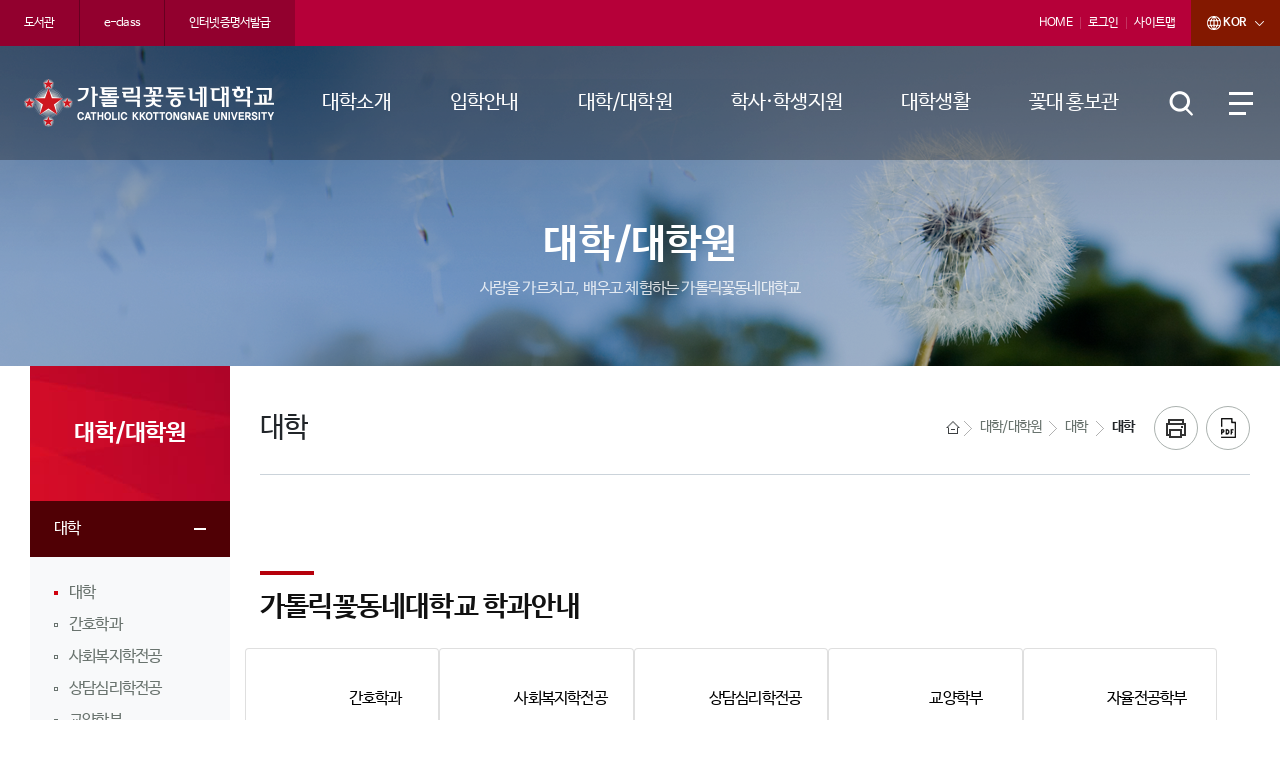

--- FILE ---
content_type: text/css;charset=UTF-8
request_url: http://dep4.kkot.ac.kr/template/resources/styles/theme/base.css?v=20220118
body_size: 567854
content:
@charset "UTF-8";
.align-baseline {
  vertical-align: baseline !important;
}

.align-top {
  vertical-align: top !important;
}

.align-middle {
  vertical-align: middle !important;
}

.align-bottom {
  vertical-align: bottom !important;
}

.align-text-bottom {
  vertical-align: text-bottom !important;
}

.align-text-top {
  vertical-align: text-top !important;
}

.bg-primary {
  background-color: #cf000d !important;
}

a.bg-primary:hover, a.bg-primary:focus,
button.bg-primary:hover,
button.bg-primary:focus {
  background-color: #9c000a !important;
}

.bg-secondary {
  background-color: #6c757d !important;
}

a.bg-secondary:hover, a.bg-secondary:focus,
button.bg-secondary:hover,
button.bg-secondary:focus {
  background-color: #545b62 !important;
}

.bg-success {
  background-color: #28a745 !important;
}

a.bg-success:hover, a.bg-success:focus,
button.bg-success:hover,
button.bg-success:focus {
  background-color: #1e7e34 !important;
}

.bg-info {
  background-color: #17a2b8 !important;
}

a.bg-info:hover, a.bg-info:focus,
button.bg-info:hover,
button.bg-info:focus {
  background-color: #117a8b !important;
}

.bg-warning {
  background-color: #ef8a21 !important;
}

a.bg-warning:hover, a.bg-warning:focus,
button.bg-warning:hover,
button.bg-warning:focus {
  background-color: #ce700f !important;
}

.bg-danger {
  background-color: #dc3545 !important;
}

a.bg-danger:hover, a.bg-danger:focus,
button.bg-danger:hover,
button.bg-danger:focus {
  background-color: #bd2130 !important;
}

.bg-light {
  background-color: #f8f9fa !important;
}

a.bg-light:hover, a.bg-light:focus,
button.bg-light:hover,
button.bg-light:focus {
  background-color: #dae0e5 !important;
}

.bg-dark {
  background-color: #2c302e !important;
}

a.bg-dark:hover, a.bg-dark:focus,
button.bg-dark:hover,
button.bg-dark:focus {
  background-color: #141515 !important;
}

.bg-link {
  background-color: #0056b3 !important;
}

a.bg-link:hover, a.bg-link:focus,
button.bg-link:hover,
button.bg-link:focus {
  background-color: #003d80 !important;
}

.bg-muted {
  background-color: #6c757d !important;
}

a.bg-muted:hover, a.bg-muted:focus,
button.bg-muted:hover,
button.bg-muted:focus {
  background-color: #545b62 !important;
}

.bg-white {
  background-color: #fff !important;
}

a.bg-white:hover, a.bg-white:focus,
button.bg-white:hover,
button.bg-white:focus {
  background-color: #e6e6e6 !important;
}

.bg-white {
  background-color: #fff !important;
}

.bg-transparent {
  background-color: transparent !important;
}

.border {
  border: 1px solid #dee2e6 !important;
}

.border-top {
  border-top: 1px solid #dee2e6 !important;
}

.border-right {
  border-right: 1px solid #dee2e6 !important;
}

.border-bottom {
  border-bottom: 1px solid #dee2e6 !important;
}

.border-left {
  border-left: 1px solid #dee2e6 !important;
}

.border-0 {
  border: 0 !important;
}

.border-top-0 {
  border-top: 0 !important;
}

.border-right-0 {
  border-right: 0 !important;
}

.border-bottom-0 {
  border-bottom: 0 !important;
}

.border-left-0 {
  border-left: 0 !important;
}

.border-primary {
  border-color: #cf000d !important;
}

.border-secondary {
  border-color: #6c757d !important;
}

.border-success {
  border-color: #28a745 !important;
}

.border-info {
  border-color: #17a2b8 !important;
}

.border-warning {
  border-color: #ef8a21 !important;
}

.border-danger {
  border-color: #dc3545 !important;
}

.border-light {
  border-color: #f8f9fa !important;
}

.border-dark {
  border-color: #2c302e !important;
}

.border-link {
  border-color: #0056b3 !important;
}

.border-muted {
  border-color: #6c757d !important;
}

.border-white {
  border-color: #fff !important;
}

.border-white {
  border-color: #fff !important;
}

.rounded-sm {
  border-radius: 0.2rem !important;
}

.rounded {
  border-radius: 0.25rem !important;
}

.rounded-top {
  border-top-left-radius: 0.25rem !important;
  border-top-right-radius: 0.25rem !important;
}

.rounded-right {
  border-top-right-radius: 0.25rem !important;
  border-bottom-right-radius: 0.25rem !important;
}

.rounded-bottom {
  border-bottom-right-radius: 0.25rem !important;
  border-bottom-left-radius: 0.25rem !important;
}

.rounded-left {
  border-top-left-radius: 0.25rem !important;
  border-bottom-left-radius: 0.25rem !important;
}

.rounded-lg {
  border-radius: 0.3rem !important;
}

.rounded-circle {
  border-radius: 50% !important;
}

.rounded-pill {
  border-radius: 50rem !important;
}

.rounded-0 {
  border-radius: 0 !important;
}

.clearfix::after {
  display: block;
  clear: both;
  content: "";
}

.d-none {
  display: none !important;
}

.d-inline {
  display: inline !important;
}

.d-inline-block {
  display: inline-block !important;
}

.d-block {
  display: block !important;
}

.d-table {
  display: table !important;
}

.d-table-row {
  display: table-row !important;
}

.d-table-cell {
  display: table-cell !important;
}

.d-flex {
  display: -webkit-box !important;
  display: -ms-flexbox !important;
  display: flex !important;
}

.d-inline-flex {
  display: -webkit-inline-box !important;
  display: -ms-inline-flexbox !important;
  display: inline-flex !important;
}

@media (min-width: 576px) {
  .d-sm-none {
    display: none !important;
  }
  .d-sm-inline {
    display: inline !important;
  }
  .d-sm-inline-block {
    display: inline-block !important;
  }
  .d-sm-block {
    display: block !important;
  }
  .d-sm-table {
    display: table !important;
  }
  .d-sm-table-row {
    display: table-row !important;
  }
  .d-sm-table-cell {
    display: table-cell !important;
  }
  .d-sm-flex {
    display: -webkit-box !important;
    display: -ms-flexbox !important;
    display: flex !important;
  }
  .d-sm-inline-flex {
    display: -webkit-inline-box !important;
    display: -ms-inline-flexbox !important;
    display: inline-flex !important;
  }
}

@media (min-width: 768px) {
  .d-md-none {
    display: none !important;
  }
  .d-md-inline {
    display: inline !important;
  }
  .d-md-inline-block {
    display: inline-block !important;
  }
  .d-md-block {
    display: block !important;
  }
  .d-md-table {
    display: table !important;
  }
  .d-md-table-row {
    display: table-row !important;
  }
  .d-md-table-cell {
    display: table-cell !important;
  }
  .d-md-flex {
    display: -webkit-box !important;
    display: -ms-flexbox !important;
    display: flex !important;
  }
  .d-md-inline-flex {
    display: -webkit-inline-box !important;
    display: -ms-inline-flexbox !important;
    display: inline-flex !important;
  }
}

@media (min-width: 992px) {
  .d-lg-none {
    display: none !important;
  }
  .d-lg-inline {
    display: inline !important;
  }
  .d-lg-inline-block {
    display: inline-block !important;
  }
  .d-lg-block {
    display: block !important;
  }
  .d-lg-table {
    display: table !important;
  }
  .d-lg-table-row {
    display: table-row !important;
  }
  .d-lg-table-cell {
    display: table-cell !important;
  }
  .d-lg-flex {
    display: -webkit-box !important;
    display: -ms-flexbox !important;
    display: flex !important;
  }
  .d-lg-inline-flex {
    display: -webkit-inline-box !important;
    display: -ms-inline-flexbox !important;
    display: inline-flex !important;
  }
}

@media (min-width: 1260px) {
  .d-xl-none {
    display: none !important;
  }
  .d-xl-inline {
    display: inline !important;
  }
  .d-xl-inline-block {
    display: inline-block !important;
  }
  .d-xl-block {
    display: block !important;
  }
  .d-xl-table {
    display: table !important;
  }
  .d-xl-table-row {
    display: table-row !important;
  }
  .d-xl-table-cell {
    display: table-cell !important;
  }
  .d-xl-flex {
    display: -webkit-box !important;
    display: -ms-flexbox !important;
    display: flex !important;
  }
  .d-xl-inline-flex {
    display: -webkit-inline-box !important;
    display: -ms-inline-flexbox !important;
    display: inline-flex !important;
  }
}

@media (min-width: 1480px) {
  .d-xxl-none {
    display: none !important;
  }
  .d-xxl-inline {
    display: inline !important;
  }
  .d-xxl-inline-block {
    display: inline-block !important;
  }
  .d-xxl-block {
    display: block !important;
  }
  .d-xxl-table {
    display: table !important;
  }
  .d-xxl-table-row {
    display: table-row !important;
  }
  .d-xxl-table-cell {
    display: table-cell !important;
  }
  .d-xxl-flex {
    display: -webkit-box !important;
    display: -ms-flexbox !important;
    display: flex !important;
  }
  .d-xxl-inline-flex {
    display: -webkit-inline-box !important;
    display: -ms-inline-flexbox !important;
    display: inline-flex !important;
  }
}

@media print {
  .d-print-none {
    display: none !important;
  }
  .d-print-inline {
    display: inline !important;
  }
  .d-print-inline-block {
    display: inline-block !important;
  }
  .d-print-block {
    display: block !important;
  }
  .d-print-table {
    display: table !important;
  }
  .d-print-table-row {
    display: table-row !important;
  }
  .d-print-table-cell {
    display: table-cell !important;
  }
  .d-print-flex {
    display: -webkit-box !important;
    display: -ms-flexbox !important;
    display: flex !important;
  }
  .d-print-inline-flex {
    display: -webkit-inline-box !important;
    display: -ms-inline-flexbox !important;
    display: inline-flex !important;
  }
}

.embed-responsive {
  position: relative;
  display: block;
  width: 100%;
  padding: 0;
  overflow: hidden;
}

.embed-responsive::before {
  display: block;
  content: "";
}

.embed-responsive .embed-responsive-item,
.embed-responsive iframe,
.embed-responsive embed,
.embed-responsive object,
.embed-responsive video {
  position: absolute;
  top: 0;
  bottom: 0;
  left: 0;
  width: 100%;
  height: 100%;
  border: 0;
}

.embed-responsive-21by9::before {
  padding-top: 42.85714%;
}

.embed-responsive-16by9::before {
  padding-top: 56.25%;
}

.embed-responsive-4by3::before {
  padding-top: 75%;
}

.embed-responsive-1by1::before {
  padding-top: 100%;
}

.flex-row {
  -webkit-box-orient: horizontal !important;
  -webkit-box-direction: normal !important;
      -ms-flex-direction: row !important;
          flex-direction: row !important;
}

.flex-column {
  -webkit-box-orient: vertical !important;
  -webkit-box-direction: normal !important;
      -ms-flex-direction: column !important;
          flex-direction: column !important;
}

.flex-row-reverse {
  -webkit-box-orient: horizontal !important;
  -webkit-box-direction: reverse !important;
      -ms-flex-direction: row-reverse !important;
          flex-direction: row-reverse !important;
}

.flex-column-reverse {
  -webkit-box-orient: vertical !important;
  -webkit-box-direction: reverse !important;
      -ms-flex-direction: column-reverse !important;
          flex-direction: column-reverse !important;
}

.flex-wrap {
  -ms-flex-wrap: wrap !important;
      flex-wrap: wrap !important;
}

.flex-nowrap {
  -ms-flex-wrap: nowrap !important;
      flex-wrap: nowrap !important;
}

.flex-wrap-reverse {
  -ms-flex-wrap: wrap-reverse !important;
      flex-wrap: wrap-reverse !important;
}

.flex-fill {
  -webkit-box-flex: 1 !important;
      -ms-flex: 1 1 auto !important;
          flex: 1 1 auto !important;
}

.flex-grow-0 {
  -webkit-box-flex: 0 !important;
      -ms-flex-positive: 0 !important;
          flex-grow: 0 !important;
}

.flex-grow-1 {
  -webkit-box-flex: 1 !important;
      -ms-flex-positive: 1 !important;
          flex-grow: 1 !important;
}

.flex-shrink-0 {
  -ms-flex-negative: 0 !important;
      flex-shrink: 0 !important;
}

.flex-shrink-1 {
  -ms-flex-negative: 1 !important;
      flex-shrink: 1 !important;
}

.justify-content-start {
  -webkit-box-pack: start !important;
      -ms-flex-pack: start !important;
          justify-content: flex-start !important;
}

.justify-content-end {
  -webkit-box-pack: end !important;
      -ms-flex-pack: end !important;
          justify-content: flex-end !important;
}

.justify-content-center {
  -webkit-box-pack: center !important;
      -ms-flex-pack: center !important;
          justify-content: center !important;
}

.justify-content-between {
  -webkit-box-pack: justify !important;
      -ms-flex-pack: justify !important;
          justify-content: space-between !important;
}

.justify-content-around {
  -ms-flex-pack: distribute !important;
      justify-content: space-around !important;
}

.align-items-start {
  -webkit-box-align: start !important;
      -ms-flex-align: start !important;
          align-items: flex-start !important;
}

.align-items-end {
  -webkit-box-align: end !important;
      -ms-flex-align: end !important;
          align-items: flex-end !important;
}

.align-items-center {
  -webkit-box-align: center !important;
      -ms-flex-align: center !important;
          align-items: center !important;
}

.align-items-baseline {
  -webkit-box-align: baseline !important;
      -ms-flex-align: baseline !important;
          align-items: baseline !important;
}

.align-items-stretch {
  -webkit-box-align: stretch !important;
      -ms-flex-align: stretch !important;
          align-items: stretch !important;
}

.align-content-start {
  -ms-flex-line-pack: start !important;
      align-content: flex-start !important;
}

.align-content-end {
  -ms-flex-line-pack: end !important;
      align-content: flex-end !important;
}

.align-content-center {
  -ms-flex-line-pack: center !important;
      align-content: center !important;
}

.align-content-between {
  -ms-flex-line-pack: justify !important;
      align-content: space-between !important;
}

.align-content-around {
  -ms-flex-line-pack: distribute !important;
      align-content: space-around !important;
}

.align-content-stretch {
  -ms-flex-line-pack: stretch !important;
      align-content: stretch !important;
}

.align-self-auto {
  -ms-flex-item-align: auto !important;
      align-self: auto !important;
}

.align-self-start {
  -ms-flex-item-align: start !important;
      align-self: flex-start !important;
}

.align-self-end {
  -ms-flex-item-align: end !important;
      align-self: flex-end !important;
}

.align-self-center {
  -ms-flex-item-align: center !important;
      align-self: center !important;
}

.align-self-baseline {
  -ms-flex-item-align: baseline !important;
      align-self: baseline !important;
}

.align-self-stretch {
  -ms-flex-item-align: stretch !important;
      align-self: stretch !important;
}

@media (min-width: 576px) {
  .flex-sm-row {
    -webkit-box-orient: horizontal !important;
    -webkit-box-direction: normal !important;
        -ms-flex-direction: row !important;
            flex-direction: row !important;
  }
  .flex-sm-column {
    -webkit-box-orient: vertical !important;
    -webkit-box-direction: normal !important;
        -ms-flex-direction: column !important;
            flex-direction: column !important;
  }
  .flex-sm-row-reverse {
    -webkit-box-orient: horizontal !important;
    -webkit-box-direction: reverse !important;
        -ms-flex-direction: row-reverse !important;
            flex-direction: row-reverse !important;
  }
  .flex-sm-column-reverse {
    -webkit-box-orient: vertical !important;
    -webkit-box-direction: reverse !important;
        -ms-flex-direction: column-reverse !important;
            flex-direction: column-reverse !important;
  }
  .flex-sm-wrap {
    -ms-flex-wrap: wrap !important;
        flex-wrap: wrap !important;
  }
  .flex-sm-nowrap {
    -ms-flex-wrap: nowrap !important;
        flex-wrap: nowrap !important;
  }
  .flex-sm-wrap-reverse {
    -ms-flex-wrap: wrap-reverse !important;
        flex-wrap: wrap-reverse !important;
  }
  .flex-sm-fill {
    -webkit-box-flex: 1 !important;
        -ms-flex: 1 1 auto !important;
            flex: 1 1 auto !important;
  }
  .flex-sm-grow-0 {
    -webkit-box-flex: 0 !important;
        -ms-flex-positive: 0 !important;
            flex-grow: 0 !important;
  }
  .flex-sm-grow-1 {
    -webkit-box-flex: 1 !important;
        -ms-flex-positive: 1 !important;
            flex-grow: 1 !important;
  }
  .flex-sm-shrink-0 {
    -ms-flex-negative: 0 !important;
        flex-shrink: 0 !important;
  }
  .flex-sm-shrink-1 {
    -ms-flex-negative: 1 !important;
        flex-shrink: 1 !important;
  }
  .justify-content-sm-start {
    -webkit-box-pack: start !important;
        -ms-flex-pack: start !important;
            justify-content: flex-start !important;
  }
  .justify-content-sm-end {
    -webkit-box-pack: end !important;
        -ms-flex-pack: end !important;
            justify-content: flex-end !important;
  }
  .justify-content-sm-center {
    -webkit-box-pack: center !important;
        -ms-flex-pack: center !important;
            justify-content: center !important;
  }
  .justify-content-sm-between {
    -webkit-box-pack: justify !important;
        -ms-flex-pack: justify !important;
            justify-content: space-between !important;
  }
  .justify-content-sm-around {
    -ms-flex-pack: distribute !important;
        justify-content: space-around !important;
  }
  .align-items-sm-start {
    -webkit-box-align: start !important;
        -ms-flex-align: start !important;
            align-items: flex-start !important;
  }
  .align-items-sm-end {
    -webkit-box-align: end !important;
        -ms-flex-align: end !important;
            align-items: flex-end !important;
  }
  .align-items-sm-center {
    -webkit-box-align: center !important;
        -ms-flex-align: center !important;
            align-items: center !important;
  }
  .align-items-sm-baseline {
    -webkit-box-align: baseline !important;
        -ms-flex-align: baseline !important;
            align-items: baseline !important;
  }
  .align-items-sm-stretch {
    -webkit-box-align: stretch !important;
        -ms-flex-align: stretch !important;
            align-items: stretch !important;
  }
  .align-content-sm-start {
    -ms-flex-line-pack: start !important;
        align-content: flex-start !important;
  }
  .align-content-sm-end {
    -ms-flex-line-pack: end !important;
        align-content: flex-end !important;
  }
  .align-content-sm-center {
    -ms-flex-line-pack: center !important;
        align-content: center !important;
  }
  .align-content-sm-between {
    -ms-flex-line-pack: justify !important;
        align-content: space-between !important;
  }
  .align-content-sm-around {
    -ms-flex-line-pack: distribute !important;
        align-content: space-around !important;
  }
  .align-content-sm-stretch {
    -ms-flex-line-pack: stretch !important;
        align-content: stretch !important;
  }
  .align-self-sm-auto {
    -ms-flex-item-align: auto !important;
        align-self: auto !important;
  }
  .align-self-sm-start {
    -ms-flex-item-align: start !important;
        align-self: flex-start !important;
  }
  .align-self-sm-end {
    -ms-flex-item-align: end !important;
        align-self: flex-end !important;
  }
  .align-self-sm-center {
    -ms-flex-item-align: center !important;
        align-self: center !important;
  }
  .align-self-sm-baseline {
    -ms-flex-item-align: baseline !important;
        align-self: baseline !important;
  }
  .align-self-sm-stretch {
    -ms-flex-item-align: stretch !important;
        align-self: stretch !important;
  }
}

@media (min-width: 768px) {
  .flex-md-row {
    -webkit-box-orient: horizontal !important;
    -webkit-box-direction: normal !important;
        -ms-flex-direction: row !important;
            flex-direction: row !important;
  }
  .flex-md-column {
    -webkit-box-orient: vertical !important;
    -webkit-box-direction: normal !important;
        -ms-flex-direction: column !important;
            flex-direction: column !important;
  }
  .flex-md-row-reverse {
    -webkit-box-orient: horizontal !important;
    -webkit-box-direction: reverse !important;
        -ms-flex-direction: row-reverse !important;
            flex-direction: row-reverse !important;
  }
  .flex-md-column-reverse {
    -webkit-box-orient: vertical !important;
    -webkit-box-direction: reverse !important;
        -ms-flex-direction: column-reverse !important;
            flex-direction: column-reverse !important;
  }
  .flex-md-wrap {
    -ms-flex-wrap: wrap !important;
        flex-wrap: wrap !important;
  }
  .flex-md-nowrap {
    -ms-flex-wrap: nowrap !important;
        flex-wrap: nowrap !important;
  }
  .flex-md-wrap-reverse {
    -ms-flex-wrap: wrap-reverse !important;
        flex-wrap: wrap-reverse !important;
  }
  .flex-md-fill {
    -webkit-box-flex: 1 !important;
        -ms-flex: 1 1 auto !important;
            flex: 1 1 auto !important;
  }
  .flex-md-grow-0 {
    -webkit-box-flex: 0 !important;
        -ms-flex-positive: 0 !important;
            flex-grow: 0 !important;
  }
  .flex-md-grow-1 {
    -webkit-box-flex: 1 !important;
        -ms-flex-positive: 1 !important;
            flex-grow: 1 !important;
  }
  .flex-md-shrink-0 {
    -ms-flex-negative: 0 !important;
        flex-shrink: 0 !important;
  }
  .flex-md-shrink-1 {
    -ms-flex-negative: 1 !important;
        flex-shrink: 1 !important;
  }
  .justify-content-md-start {
    -webkit-box-pack: start !important;
        -ms-flex-pack: start !important;
            justify-content: flex-start !important;
  }
  .justify-content-md-end {
    -webkit-box-pack: end !important;
        -ms-flex-pack: end !important;
            justify-content: flex-end !important;
  }
  .justify-content-md-center {
    -webkit-box-pack: center !important;
        -ms-flex-pack: center !important;
            justify-content: center !important;
  }
  .justify-content-md-between {
    -webkit-box-pack: justify !important;
        -ms-flex-pack: justify !important;
            justify-content: space-between !important;
  }
  .justify-content-md-around {
    -ms-flex-pack: distribute !important;
        justify-content: space-around !important;
  }
  .align-items-md-start {
    -webkit-box-align: start !important;
        -ms-flex-align: start !important;
            align-items: flex-start !important;
  }
  .align-items-md-end {
    -webkit-box-align: end !important;
        -ms-flex-align: end !important;
            align-items: flex-end !important;
  }
  .align-items-md-center {
    -webkit-box-align: center !important;
        -ms-flex-align: center !important;
            align-items: center !important;
  }
  .align-items-md-baseline {
    -webkit-box-align: baseline !important;
        -ms-flex-align: baseline !important;
            align-items: baseline !important;
  }
  .align-items-md-stretch {
    -webkit-box-align: stretch !important;
        -ms-flex-align: stretch !important;
            align-items: stretch !important;
  }
  .align-content-md-start {
    -ms-flex-line-pack: start !important;
        align-content: flex-start !important;
  }
  .align-content-md-end {
    -ms-flex-line-pack: end !important;
        align-content: flex-end !important;
  }
  .align-content-md-center {
    -ms-flex-line-pack: center !important;
        align-content: center !important;
  }
  .align-content-md-between {
    -ms-flex-line-pack: justify !important;
        align-content: space-between !important;
  }
  .align-content-md-around {
    -ms-flex-line-pack: distribute !important;
        align-content: space-around !important;
  }
  .align-content-md-stretch {
    -ms-flex-line-pack: stretch !important;
        align-content: stretch !important;
  }
  .align-self-md-auto {
    -ms-flex-item-align: auto !important;
        align-self: auto !important;
  }
  .align-self-md-start {
    -ms-flex-item-align: start !important;
        align-self: flex-start !important;
  }
  .align-self-md-end {
    -ms-flex-item-align: end !important;
        align-self: flex-end !important;
  }
  .align-self-md-center {
    -ms-flex-item-align: center !important;
        align-self: center !important;
  }
  .align-self-md-baseline {
    -ms-flex-item-align: baseline !important;
        align-self: baseline !important;
  }
  .align-self-md-stretch {
    -ms-flex-item-align: stretch !important;
        align-self: stretch !important;
  }
}

@media (min-width: 992px) {
  .flex-lg-row {
    -webkit-box-orient: horizontal !important;
    -webkit-box-direction: normal !important;
        -ms-flex-direction: row !important;
            flex-direction: row !important;
  }
  .flex-lg-column {
    -webkit-box-orient: vertical !important;
    -webkit-box-direction: normal !important;
        -ms-flex-direction: column !important;
            flex-direction: column !important;
  }
  .flex-lg-row-reverse {
    -webkit-box-orient: horizontal !important;
    -webkit-box-direction: reverse !important;
        -ms-flex-direction: row-reverse !important;
            flex-direction: row-reverse !important;
  }
  .flex-lg-column-reverse {
    -webkit-box-orient: vertical !important;
    -webkit-box-direction: reverse !important;
        -ms-flex-direction: column-reverse !important;
            flex-direction: column-reverse !important;
  }
  .flex-lg-wrap {
    -ms-flex-wrap: wrap !important;
        flex-wrap: wrap !important;
  }
  .flex-lg-nowrap {
    -ms-flex-wrap: nowrap !important;
        flex-wrap: nowrap !important;
  }
  .flex-lg-wrap-reverse {
    -ms-flex-wrap: wrap-reverse !important;
        flex-wrap: wrap-reverse !important;
  }
  .flex-lg-fill {
    -webkit-box-flex: 1 !important;
        -ms-flex: 1 1 auto !important;
            flex: 1 1 auto !important;
  }
  .flex-lg-grow-0 {
    -webkit-box-flex: 0 !important;
        -ms-flex-positive: 0 !important;
            flex-grow: 0 !important;
  }
  .flex-lg-grow-1 {
    -webkit-box-flex: 1 !important;
        -ms-flex-positive: 1 !important;
            flex-grow: 1 !important;
  }
  .flex-lg-shrink-0 {
    -ms-flex-negative: 0 !important;
        flex-shrink: 0 !important;
  }
  .flex-lg-shrink-1 {
    -ms-flex-negative: 1 !important;
        flex-shrink: 1 !important;
  }
  .justify-content-lg-start {
    -webkit-box-pack: start !important;
        -ms-flex-pack: start !important;
            justify-content: flex-start !important;
  }
  .justify-content-lg-end {
    -webkit-box-pack: end !important;
        -ms-flex-pack: end !important;
            justify-content: flex-end !important;
  }
  .justify-content-lg-center {
    -webkit-box-pack: center !important;
        -ms-flex-pack: center !important;
            justify-content: center !important;
  }
  .justify-content-lg-between {
    -webkit-box-pack: justify !important;
        -ms-flex-pack: justify !important;
            justify-content: space-between !important;
  }
  .justify-content-lg-around {
    -ms-flex-pack: distribute !important;
        justify-content: space-around !important;
  }
  .align-items-lg-start {
    -webkit-box-align: start !important;
        -ms-flex-align: start !important;
            align-items: flex-start !important;
  }
  .align-items-lg-end {
    -webkit-box-align: end !important;
        -ms-flex-align: end !important;
            align-items: flex-end !important;
  }
  .align-items-lg-center {
    -webkit-box-align: center !important;
        -ms-flex-align: center !important;
            align-items: center !important;
  }
  .align-items-lg-baseline {
    -webkit-box-align: baseline !important;
        -ms-flex-align: baseline !important;
            align-items: baseline !important;
  }
  .align-items-lg-stretch {
    -webkit-box-align: stretch !important;
        -ms-flex-align: stretch !important;
            align-items: stretch !important;
  }
  .align-content-lg-start {
    -ms-flex-line-pack: start !important;
        align-content: flex-start !important;
  }
  .align-content-lg-end {
    -ms-flex-line-pack: end !important;
        align-content: flex-end !important;
  }
  .align-content-lg-center {
    -ms-flex-line-pack: center !important;
        align-content: center !important;
  }
  .align-content-lg-between {
    -ms-flex-line-pack: justify !important;
        align-content: space-between !important;
  }
  .align-content-lg-around {
    -ms-flex-line-pack: distribute !important;
        align-content: space-around !important;
  }
  .align-content-lg-stretch {
    -ms-flex-line-pack: stretch !important;
        align-content: stretch !important;
  }
  .align-self-lg-auto {
    -ms-flex-item-align: auto !important;
        align-self: auto !important;
  }
  .align-self-lg-start {
    -ms-flex-item-align: start !important;
        align-self: flex-start !important;
  }
  .align-self-lg-end {
    -ms-flex-item-align: end !important;
        align-self: flex-end !important;
  }
  .align-self-lg-center {
    -ms-flex-item-align: center !important;
        align-self: center !important;
  }
  .align-self-lg-baseline {
    -ms-flex-item-align: baseline !important;
        align-self: baseline !important;
  }
  .align-self-lg-stretch {
    -ms-flex-item-align: stretch !important;
        align-self: stretch !important;
  }
}

@media (min-width: 1260px) {
  .flex-xl-row {
    -webkit-box-orient: horizontal !important;
    -webkit-box-direction: normal !important;
        -ms-flex-direction: row !important;
            flex-direction: row !important;
  }
  .flex-xl-column {
    -webkit-box-orient: vertical !important;
    -webkit-box-direction: normal !important;
        -ms-flex-direction: column !important;
            flex-direction: column !important;
  }
  .flex-xl-row-reverse {
    -webkit-box-orient: horizontal !important;
    -webkit-box-direction: reverse !important;
        -ms-flex-direction: row-reverse !important;
            flex-direction: row-reverse !important;
  }
  .flex-xl-column-reverse {
    -webkit-box-orient: vertical !important;
    -webkit-box-direction: reverse !important;
        -ms-flex-direction: column-reverse !important;
            flex-direction: column-reverse !important;
  }
  .flex-xl-wrap {
    -ms-flex-wrap: wrap !important;
        flex-wrap: wrap !important;
  }
  .flex-xl-nowrap {
    -ms-flex-wrap: nowrap !important;
        flex-wrap: nowrap !important;
  }
  .flex-xl-wrap-reverse {
    -ms-flex-wrap: wrap-reverse !important;
        flex-wrap: wrap-reverse !important;
  }
  .flex-xl-fill {
    -webkit-box-flex: 1 !important;
        -ms-flex: 1 1 auto !important;
            flex: 1 1 auto !important;
  }
  .flex-xl-grow-0 {
    -webkit-box-flex: 0 !important;
        -ms-flex-positive: 0 !important;
            flex-grow: 0 !important;
  }
  .flex-xl-grow-1 {
    -webkit-box-flex: 1 !important;
        -ms-flex-positive: 1 !important;
            flex-grow: 1 !important;
  }
  .flex-xl-shrink-0 {
    -ms-flex-negative: 0 !important;
        flex-shrink: 0 !important;
  }
  .flex-xl-shrink-1 {
    -ms-flex-negative: 1 !important;
        flex-shrink: 1 !important;
  }
  .justify-content-xl-start {
    -webkit-box-pack: start !important;
        -ms-flex-pack: start !important;
            justify-content: flex-start !important;
  }
  .justify-content-xl-end {
    -webkit-box-pack: end !important;
        -ms-flex-pack: end !important;
            justify-content: flex-end !important;
  }
  .justify-content-xl-center {
    -webkit-box-pack: center !important;
        -ms-flex-pack: center !important;
            justify-content: center !important;
  }
  .justify-content-xl-between {
    -webkit-box-pack: justify !important;
        -ms-flex-pack: justify !important;
            justify-content: space-between !important;
  }
  .justify-content-xl-around {
    -ms-flex-pack: distribute !important;
        justify-content: space-around !important;
  }
  .align-items-xl-start {
    -webkit-box-align: start !important;
        -ms-flex-align: start !important;
            align-items: flex-start !important;
  }
  .align-items-xl-end {
    -webkit-box-align: end !important;
        -ms-flex-align: end !important;
            align-items: flex-end !important;
  }
  .align-items-xl-center {
    -webkit-box-align: center !important;
        -ms-flex-align: center !important;
            align-items: center !important;
  }
  .align-items-xl-baseline {
    -webkit-box-align: baseline !important;
        -ms-flex-align: baseline !important;
            align-items: baseline !important;
  }
  .align-items-xl-stretch {
    -webkit-box-align: stretch !important;
        -ms-flex-align: stretch !important;
            align-items: stretch !important;
  }
  .align-content-xl-start {
    -ms-flex-line-pack: start !important;
        align-content: flex-start !important;
  }
  .align-content-xl-end {
    -ms-flex-line-pack: end !important;
        align-content: flex-end !important;
  }
  .align-content-xl-center {
    -ms-flex-line-pack: center !important;
        align-content: center !important;
  }
  .align-content-xl-between {
    -ms-flex-line-pack: justify !important;
        align-content: space-between !important;
  }
  .align-content-xl-around {
    -ms-flex-line-pack: distribute !important;
        align-content: space-around !important;
  }
  .align-content-xl-stretch {
    -ms-flex-line-pack: stretch !important;
        align-content: stretch !important;
  }
  .align-self-xl-auto {
    -ms-flex-item-align: auto !important;
        align-self: auto !important;
  }
  .align-self-xl-start {
    -ms-flex-item-align: start !important;
        align-self: flex-start !important;
  }
  .align-self-xl-end {
    -ms-flex-item-align: end !important;
        align-self: flex-end !important;
  }
  .align-self-xl-center {
    -ms-flex-item-align: center !important;
        align-self: center !important;
  }
  .align-self-xl-baseline {
    -ms-flex-item-align: baseline !important;
        align-self: baseline !important;
  }
  .align-self-xl-stretch {
    -ms-flex-item-align: stretch !important;
        align-self: stretch !important;
  }
}

@media (min-width: 1480px) {
  .flex-xxl-row {
    -webkit-box-orient: horizontal !important;
    -webkit-box-direction: normal !important;
        -ms-flex-direction: row !important;
            flex-direction: row !important;
  }
  .flex-xxl-column {
    -webkit-box-orient: vertical !important;
    -webkit-box-direction: normal !important;
        -ms-flex-direction: column !important;
            flex-direction: column !important;
  }
  .flex-xxl-row-reverse {
    -webkit-box-orient: horizontal !important;
    -webkit-box-direction: reverse !important;
        -ms-flex-direction: row-reverse !important;
            flex-direction: row-reverse !important;
  }
  .flex-xxl-column-reverse {
    -webkit-box-orient: vertical !important;
    -webkit-box-direction: reverse !important;
        -ms-flex-direction: column-reverse !important;
            flex-direction: column-reverse !important;
  }
  .flex-xxl-wrap {
    -ms-flex-wrap: wrap !important;
        flex-wrap: wrap !important;
  }
  .flex-xxl-nowrap {
    -ms-flex-wrap: nowrap !important;
        flex-wrap: nowrap !important;
  }
  .flex-xxl-wrap-reverse {
    -ms-flex-wrap: wrap-reverse !important;
        flex-wrap: wrap-reverse !important;
  }
  .flex-xxl-fill {
    -webkit-box-flex: 1 !important;
        -ms-flex: 1 1 auto !important;
            flex: 1 1 auto !important;
  }
  .flex-xxl-grow-0 {
    -webkit-box-flex: 0 !important;
        -ms-flex-positive: 0 !important;
            flex-grow: 0 !important;
  }
  .flex-xxl-grow-1 {
    -webkit-box-flex: 1 !important;
        -ms-flex-positive: 1 !important;
            flex-grow: 1 !important;
  }
  .flex-xxl-shrink-0 {
    -ms-flex-negative: 0 !important;
        flex-shrink: 0 !important;
  }
  .flex-xxl-shrink-1 {
    -ms-flex-negative: 1 !important;
        flex-shrink: 1 !important;
  }
  .justify-content-xxl-start {
    -webkit-box-pack: start !important;
        -ms-flex-pack: start !important;
            justify-content: flex-start !important;
  }
  .justify-content-xxl-end {
    -webkit-box-pack: end !important;
        -ms-flex-pack: end !important;
            justify-content: flex-end !important;
  }
  .justify-content-xxl-center {
    -webkit-box-pack: center !important;
        -ms-flex-pack: center !important;
            justify-content: center !important;
  }
  .justify-content-xxl-between {
    -webkit-box-pack: justify !important;
        -ms-flex-pack: justify !important;
            justify-content: space-between !important;
  }
  .justify-content-xxl-around {
    -ms-flex-pack: distribute !important;
        justify-content: space-around !important;
  }
  .align-items-xxl-start {
    -webkit-box-align: start !important;
        -ms-flex-align: start !important;
            align-items: flex-start !important;
  }
  .align-items-xxl-end {
    -webkit-box-align: end !important;
        -ms-flex-align: end !important;
            align-items: flex-end !important;
  }
  .align-items-xxl-center {
    -webkit-box-align: center !important;
        -ms-flex-align: center !important;
            align-items: center !important;
  }
  .align-items-xxl-baseline {
    -webkit-box-align: baseline !important;
        -ms-flex-align: baseline !important;
            align-items: baseline !important;
  }
  .align-items-xxl-stretch {
    -webkit-box-align: stretch !important;
        -ms-flex-align: stretch !important;
            align-items: stretch !important;
  }
  .align-content-xxl-start {
    -ms-flex-line-pack: start !important;
        align-content: flex-start !important;
  }
  .align-content-xxl-end {
    -ms-flex-line-pack: end !important;
        align-content: flex-end !important;
  }
  .align-content-xxl-center {
    -ms-flex-line-pack: center !important;
        align-content: center !important;
  }
  .align-content-xxl-between {
    -ms-flex-line-pack: justify !important;
        align-content: space-between !important;
  }
  .align-content-xxl-around {
    -ms-flex-line-pack: distribute !important;
        align-content: space-around !important;
  }
  .align-content-xxl-stretch {
    -ms-flex-line-pack: stretch !important;
        align-content: stretch !important;
  }
  .align-self-xxl-auto {
    -ms-flex-item-align: auto !important;
        align-self: auto !important;
  }
  .align-self-xxl-start {
    -ms-flex-item-align: start !important;
        align-self: flex-start !important;
  }
  .align-self-xxl-end {
    -ms-flex-item-align: end !important;
        align-self: flex-end !important;
  }
  .align-self-xxl-center {
    -ms-flex-item-align: center !important;
        align-self: center !important;
  }
  .align-self-xxl-baseline {
    -ms-flex-item-align: baseline !important;
        align-self: baseline !important;
  }
  .align-self-xxl-stretch {
    -ms-flex-item-align: stretch !important;
        align-self: stretch !important;
  }
}

.float-left {
  float: left !important;
}

.float-right {
  float: right !important;
}

.float-none {
  float: none !important;
}

@media (min-width: 576px) {
  .float-sm-left {
    float: left !important;
  }
  .float-sm-right {
    float: right !important;
  }
  .float-sm-none {
    float: none !important;
  }
}

@media (min-width: 768px) {
  .float-md-left {
    float: left !important;
  }
  .float-md-right {
    float: right !important;
  }
  .float-md-none {
    float: none !important;
  }
}

@media (min-width: 992px) {
  .float-lg-left {
    float: left !important;
  }
  .float-lg-right {
    float: right !important;
  }
  .float-lg-none {
    float: none !important;
  }
}

@media (min-width: 1260px) {
  .float-xl-left {
    float: left !important;
  }
  .float-xl-right {
    float: right !important;
  }
  .float-xl-none {
    float: none !important;
  }
}

@media (min-width: 1480px) {
  .float-xxl-left {
    float: left !important;
  }
  .float-xxl-right {
    float: right !important;
  }
  .float-xxl-none {
    float: none !important;
  }
}

.user-select-all {
  -webkit-user-select: all !important;
     -moz-user-select: all !important;
          user-select: all !important;
}

.user-select-auto {
  -webkit-user-select: auto !important;
     -moz-user-select: auto !important;
      -ms-user-select: auto !important;
          user-select: auto !important;
}

.user-select-none {
  -webkit-user-select: none !important;
     -moz-user-select: none !important;
      -ms-user-select: none !important;
          user-select: none !important;
}

.overflow-auto {
  overflow: auto !important;
}

.overflow-hidden {
  overflow: hidden !important;
}

.position-static {
  position: static !important;
}

.position-relative {
  position: relative !important;
}

.position-absolute {
  position: absolute !important;
}

.position-fixed {
  position: fixed !important;
}

.position-sticky {
  position: sticky !important;
}

.fixed-top {
  position: fixed;
  top: 0;
  right: 0;
  left: 0;
  z-index: 1030;
}

.fixed-bottom {
  position: fixed;
  right: 0;
  bottom: 0;
  left: 0;
  z-index: 1030;
}

@supports (position: sticky) {
  .sticky-top {
    position: sticky;
    top: 0;
    z-index: 1020;
  }
}

.sr-only {
  position: absolute;
  width: 1px;
  height: 1px;
  padding: 0;
  margin: -1px;
  overflow: hidden;
  clip: rect(0, 0, 0, 0);
  white-space: nowrap;
  border: 0;
}

.sr-only-focusable:active, .sr-only-focusable:focus {
  position: static;
  width: auto;
  height: auto;
  overflow: visible;
  clip: auto;
  white-space: normal;
}

.shadow-sm {
  -webkit-box-shadow: 0 0.125rem 0.25rem rgba(0, 0, 0, 0.075) !important;
          box-shadow: 0 0.125rem 0.25rem rgba(0, 0, 0, 0.075) !important;
}

.shadow {
  -webkit-box-shadow: 0 0.5rem 1rem rgba(0, 0, 0, 0.15) !important;
          box-shadow: 0 0.5rem 1rem rgba(0, 0, 0, 0.15) !important;
}

.shadow-lg {
  -webkit-box-shadow: 0 1rem 3rem rgba(0, 0, 0, 0.175) !important;
          box-shadow: 0 1rem 3rem rgba(0, 0, 0, 0.175) !important;
}

.shadow-none {
  -webkit-box-shadow: none !important;
          box-shadow: none !important;
}

.w-25 {
  width: 25% !important;
}

.w-50 {
  width: 50% !important;
}

.w-75 {
  width: 75% !important;
}

.w-100 {
  width: 100% !important;
}

.w-auto {
  width: auto !important;
}

.h-25 {
  height: 25% !important;
}

.h-50 {
  height: 50% !important;
}

.h-75 {
  height: 75% !important;
}

.h-100 {
  height: 100% !important;
}

.h-auto {
  height: auto !important;
}

.mw-100 {
  max-width: 100% !important;
}

.mh-100 {
  max-height: 100% !important;
}

.min-vw-100 {
  min-width: 100vw !important;
}

.min-vh-100 {
  min-height: 100vh !important;
}

.vw-100 {
  width: 100vw !important;
}

.vh-100 {
  height: 100vh !important;
}

.m-0 {
  margin: 0 !important;
}

.mt-0,
.my-0 {
  margin-top: 0 !important;
}

.mr-0,
.mx-0 {
  margin-right: 0 !important;
}

.mb-0,
.my-0 {
  margin-bottom: 0 !important;
}

.ml-0,
.mx-0 {
  margin-left: 0 !important;
}

.m-1 {
  margin: 0.25rem !important;
}

.mt-1,
.my-1 {
  margin-top: 0.25rem !important;
}

.mr-1,
.mx-1 {
  margin-right: 0.25rem !important;
}

.mb-1,
.my-1 {
  margin-bottom: 0.25rem !important;
}

.ml-1,
.mx-1 {
  margin-left: 0.25rem !important;
}

.m-2 {
  margin: 0.5rem !important;
}

.mt-2,
.my-2 {
  margin-top: 0.5rem !important;
}

.mr-2,
.mx-2 {
  margin-right: 0.5rem !important;
}

.mb-2,
.my-2 {
  margin-bottom: 0.5rem !important;
}

.ml-2,
.mx-2 {
  margin-left: 0.5rem !important;
}

.m-3 {
  margin: 1rem !important;
}

.mt-3,
.my-3 {
  margin-top: 1rem !important;
}

.mr-3,
.mx-3 {
  margin-right: 1rem !important;
}

.mb-3,
.my-3 {
  margin-bottom: 1rem !important;
}

.ml-3,
.mx-3 {
  margin-left: 1rem !important;
}

.m-4 {
  margin: 1.5rem !important;
}

.mt-4,
.my-4 {
  margin-top: 1.5rem !important;
}

.mr-4,
.mx-4 {
  margin-right: 1.5rem !important;
}

.mb-4,
.my-4 {
  margin-bottom: 1.5rem !important;
}

.ml-4,
.mx-4 {
  margin-left: 1.5rem !important;
}

.m-5 {
  margin: 3rem !important;
}

.mt-5,
.my-5 {
  margin-top: 3rem !important;
}

.mr-5,
.mx-5 {
  margin-right: 3rem !important;
}

.mb-5,
.my-5 {
  margin-bottom: 3rem !important;
}

.ml-5,
.mx-5 {
  margin-left: 3rem !important;
}

.m-6 {
  margin: 4.5rem !important;
}

.mt-6,
.my-6 {
  margin-top: 4.5rem !important;
}

.mr-6,
.mx-6 {
  margin-right: 4.5rem !important;
}

.mb-6,
.my-6 {
  margin-bottom: 4.5rem !important;
}

.ml-6,
.mx-6 {
  margin-left: 4.5rem !important;
}

.m-7 {
  margin: 6rem !important;
}

.mt-7,
.my-7 {
  margin-top: 6rem !important;
}

.mr-7,
.mx-7 {
  margin-right: 6rem !important;
}

.mb-7,
.my-7 {
  margin-bottom: 6rem !important;
}

.ml-7,
.mx-7 {
  margin-left: 6rem !important;
}

.m-8 {
  margin: 2rem !important;
}

.mt-8,
.my-8 {
  margin-top: 2rem !important;
}

.mr-8,
.mx-8 {
  margin-right: 2rem !important;
}

.mb-8,
.my-8 {
  margin-bottom: 2rem !important;
}

.ml-8,
.mx-8 {
  margin-left: 2rem !important;
}

.p-0 {
  padding: 0 !important;
}

.pt-0,
.py-0 {
  padding-top: 0 !important;
}

.pr-0,
.px-0 {
  padding-right: 0 !important;
}

.pb-0,
.py-0 {
  padding-bottom: 0 !important;
}

.pl-0,
.px-0 {
  padding-left: 0 !important;
}

.p-1 {
  padding: 0.25rem !important;
}

.pt-1,
.py-1 {
  padding-top: 0.25rem !important;
}

.pr-1,
.px-1 {
  padding-right: 0.25rem !important;
}

.pb-1,
.py-1 {
  padding-bottom: 0.25rem !important;
}

.pl-1,
.px-1 {
  padding-left: 0.25rem !important;
}

.p-2 {
  padding: 0.5rem !important;
}

.pt-2,
.py-2 {
  padding-top: 0.5rem !important;
}

.pr-2,
.px-2 {
  padding-right: 0.5rem !important;
}

.pb-2,
.py-2 {
  padding-bottom: 0.5rem !important;
}

.pl-2,
.px-2 {
  padding-left: 0.5rem !important;
}

.p-3 {
  padding: 1rem !important;
}

.pt-3,
.py-3 {
  padding-top: 1rem !important;
}

.pr-3,
.px-3 {
  padding-right: 1rem !important;
}

.pb-3,
.py-3 {
  padding-bottom: 1rem !important;
}

.pl-3,
.px-3 {
  padding-left: 1rem !important;
}

.p-4 {
  padding: 1.5rem !important;
}

.pt-4,
.py-4 {
  padding-top: 1.5rem !important;
}

.pr-4,
.px-4 {
  padding-right: 1.5rem !important;
}

.pb-4,
.py-4 {
  padding-bottom: 1.5rem !important;
}

.pl-4,
.px-4 {
  padding-left: 1.5rem !important;
}

.p-5 {
  padding: 3rem !important;
}

.pt-5,
.py-5 {
  padding-top: 3rem !important;
}

.pr-5,
.px-5 {
  padding-right: 3rem !important;
}

.pb-5,
.py-5 {
  padding-bottom: 3rem !important;
}

.pl-5,
.px-5 {
  padding-left: 3rem !important;
}

.p-6 {
  padding: 4.5rem !important;
}

.pt-6,
.py-6 {
  padding-top: 4.5rem !important;
}

.pr-6,
.px-6 {
  padding-right: 4.5rem !important;
}

.pb-6,
.py-6 {
  padding-bottom: 4.5rem !important;
}

.pl-6,
.px-6 {
  padding-left: 4.5rem !important;
}

.p-7 {
  padding: 6rem !important;
}

.pt-7,
.py-7 {
  padding-top: 6rem !important;
}

.pr-7,
.px-7 {
  padding-right: 6rem !important;
}

.pb-7,
.py-7 {
  padding-bottom: 6rem !important;
}

.pl-7,
.px-7 {
  padding-left: 6rem !important;
}

.p-8 {
  padding: 2rem !important;
}

.pt-8,
.py-8 {
  padding-top: 2rem !important;
}

.pr-8,
.px-8 {
  padding-right: 2rem !important;
}

.pb-8,
.py-8 {
  padding-bottom: 2rem !important;
}

.pl-8,
.px-8 {
  padding-left: 2rem !important;
}

.m-n1 {
  margin: -0.25rem !important;
}

.mt-n1,
.my-n1 {
  margin-top: -0.25rem !important;
}

.mr-n1,
.mx-n1 {
  margin-right: -0.25rem !important;
}

.mb-n1,
.my-n1 {
  margin-bottom: -0.25rem !important;
}

.ml-n1,
.mx-n1 {
  margin-left: -0.25rem !important;
}

.m-n2 {
  margin: -0.5rem !important;
}

.mt-n2,
.my-n2 {
  margin-top: -0.5rem !important;
}

.mr-n2,
.mx-n2 {
  margin-right: -0.5rem !important;
}

.mb-n2,
.my-n2 {
  margin-bottom: -0.5rem !important;
}

.ml-n2,
.mx-n2 {
  margin-left: -0.5rem !important;
}

.m-n3 {
  margin: -1rem !important;
}

.mt-n3,
.my-n3 {
  margin-top: -1rem !important;
}

.mr-n3,
.mx-n3 {
  margin-right: -1rem !important;
}

.mb-n3,
.my-n3 {
  margin-bottom: -1rem !important;
}

.ml-n3,
.mx-n3 {
  margin-left: -1rem !important;
}

.m-n4 {
  margin: -1.5rem !important;
}

.mt-n4,
.my-n4 {
  margin-top: -1.5rem !important;
}

.mr-n4,
.mx-n4 {
  margin-right: -1.5rem !important;
}

.mb-n4,
.my-n4 {
  margin-bottom: -1.5rem !important;
}

.ml-n4,
.mx-n4 {
  margin-left: -1.5rem !important;
}

.m-n5 {
  margin: -3rem !important;
}

.mt-n5,
.my-n5 {
  margin-top: -3rem !important;
}

.mr-n5,
.mx-n5 {
  margin-right: -3rem !important;
}

.mb-n5,
.my-n5 {
  margin-bottom: -3rem !important;
}

.ml-n5,
.mx-n5 {
  margin-left: -3rem !important;
}

.m-n6 {
  margin: -4.5rem !important;
}

.mt-n6,
.my-n6 {
  margin-top: -4.5rem !important;
}

.mr-n6,
.mx-n6 {
  margin-right: -4.5rem !important;
}

.mb-n6,
.my-n6 {
  margin-bottom: -4.5rem !important;
}

.ml-n6,
.mx-n6 {
  margin-left: -4.5rem !important;
}

.m-n7 {
  margin: -6rem !important;
}

.mt-n7,
.my-n7 {
  margin-top: -6rem !important;
}

.mr-n7,
.mx-n7 {
  margin-right: -6rem !important;
}

.mb-n7,
.my-n7 {
  margin-bottom: -6rem !important;
}

.ml-n7,
.mx-n7 {
  margin-left: -6rem !important;
}

.m-n8 {
  margin: -2rem !important;
}

.mt-n8,
.my-n8 {
  margin-top: -2rem !important;
}

.mr-n8,
.mx-n8 {
  margin-right: -2rem !important;
}

.mb-n8,
.my-n8 {
  margin-bottom: -2rem !important;
}

.ml-n8,
.mx-n8 {
  margin-left: -2rem !important;
}

.m-auto {
  margin: auto !important;
}

.mt-auto,
.my-auto {
  margin-top: auto !important;
}

.mr-auto,
.mx-auto {
  margin-right: auto !important;
}

.mb-auto,
.my-auto {
  margin-bottom: auto !important;
}

.ml-auto,
.mx-auto {
  margin-left: auto !important;
}

@media (min-width: 576px) {
  .m-sm-0 {
    margin: 0 !important;
  }
  .mt-sm-0,
  .my-sm-0 {
    margin-top: 0 !important;
  }
  .mr-sm-0,
  .mx-sm-0 {
    margin-right: 0 !important;
  }
  .mb-sm-0,
  .my-sm-0 {
    margin-bottom: 0 !important;
  }
  .ml-sm-0,
  .mx-sm-0 {
    margin-left: 0 !important;
  }
  .m-sm-1 {
    margin: 0.25rem !important;
  }
  .mt-sm-1,
  .my-sm-1 {
    margin-top: 0.25rem !important;
  }
  .mr-sm-1,
  .mx-sm-1 {
    margin-right: 0.25rem !important;
  }
  .mb-sm-1,
  .my-sm-1 {
    margin-bottom: 0.25rem !important;
  }
  .ml-sm-1,
  .mx-sm-1 {
    margin-left: 0.25rem !important;
  }
  .m-sm-2 {
    margin: 0.5rem !important;
  }
  .mt-sm-2,
  .my-sm-2 {
    margin-top: 0.5rem !important;
  }
  .mr-sm-2,
  .mx-sm-2 {
    margin-right: 0.5rem !important;
  }
  .mb-sm-2,
  .my-sm-2 {
    margin-bottom: 0.5rem !important;
  }
  .ml-sm-2,
  .mx-sm-2 {
    margin-left: 0.5rem !important;
  }
  .m-sm-3 {
    margin: 1rem !important;
  }
  .mt-sm-3,
  .my-sm-3 {
    margin-top: 1rem !important;
  }
  .mr-sm-3,
  .mx-sm-3 {
    margin-right: 1rem !important;
  }
  .mb-sm-3,
  .my-sm-3 {
    margin-bottom: 1rem !important;
  }
  .ml-sm-3,
  .mx-sm-3 {
    margin-left: 1rem !important;
  }
  .m-sm-4 {
    margin: 1.5rem !important;
  }
  .mt-sm-4,
  .my-sm-4 {
    margin-top: 1.5rem !important;
  }
  .mr-sm-4,
  .mx-sm-4 {
    margin-right: 1.5rem !important;
  }
  .mb-sm-4,
  .my-sm-4 {
    margin-bottom: 1.5rem !important;
  }
  .ml-sm-4,
  .mx-sm-4 {
    margin-left: 1.5rem !important;
  }
  .m-sm-5 {
    margin: 3rem !important;
  }
  .mt-sm-5,
  .my-sm-5 {
    margin-top: 3rem !important;
  }
  .mr-sm-5,
  .mx-sm-5 {
    margin-right: 3rem !important;
  }
  .mb-sm-5,
  .my-sm-5 {
    margin-bottom: 3rem !important;
  }
  .ml-sm-5,
  .mx-sm-5 {
    margin-left: 3rem !important;
  }
  .m-sm-6 {
    margin: 4.5rem !important;
  }
  .mt-sm-6,
  .my-sm-6 {
    margin-top: 4.5rem !important;
  }
  .mr-sm-6,
  .mx-sm-6 {
    margin-right: 4.5rem !important;
  }
  .mb-sm-6,
  .my-sm-6 {
    margin-bottom: 4.5rem !important;
  }
  .ml-sm-6,
  .mx-sm-6 {
    margin-left: 4.5rem !important;
  }
  .m-sm-7 {
    margin: 6rem !important;
  }
  .mt-sm-7,
  .my-sm-7 {
    margin-top: 6rem !important;
  }
  .mr-sm-7,
  .mx-sm-7 {
    margin-right: 6rem !important;
  }
  .mb-sm-7,
  .my-sm-7 {
    margin-bottom: 6rem !important;
  }
  .ml-sm-7,
  .mx-sm-7 {
    margin-left: 6rem !important;
  }
  .m-sm-8 {
    margin: 2rem !important;
  }
  .mt-sm-8,
  .my-sm-8 {
    margin-top: 2rem !important;
  }
  .mr-sm-8,
  .mx-sm-8 {
    margin-right: 2rem !important;
  }
  .mb-sm-8,
  .my-sm-8 {
    margin-bottom: 2rem !important;
  }
  .ml-sm-8,
  .mx-sm-8 {
    margin-left: 2rem !important;
  }
  .p-sm-0 {
    padding: 0 !important;
  }
  .pt-sm-0,
  .py-sm-0 {
    padding-top: 0 !important;
  }
  .pr-sm-0,
  .px-sm-0 {
    padding-right: 0 !important;
  }
  .pb-sm-0,
  .py-sm-0 {
    padding-bottom: 0 !important;
  }
  .pl-sm-0,
  .px-sm-0 {
    padding-left: 0 !important;
  }
  .p-sm-1 {
    padding: 0.25rem !important;
  }
  .pt-sm-1,
  .py-sm-1 {
    padding-top: 0.25rem !important;
  }
  .pr-sm-1,
  .px-sm-1 {
    padding-right: 0.25rem !important;
  }
  .pb-sm-1,
  .py-sm-1 {
    padding-bottom: 0.25rem !important;
  }
  .pl-sm-1,
  .px-sm-1 {
    padding-left: 0.25rem !important;
  }
  .p-sm-2 {
    padding: 0.5rem !important;
  }
  .pt-sm-2,
  .py-sm-2 {
    padding-top: 0.5rem !important;
  }
  .pr-sm-2,
  .px-sm-2 {
    padding-right: 0.5rem !important;
  }
  .pb-sm-2,
  .py-sm-2 {
    padding-bottom: 0.5rem !important;
  }
  .pl-sm-2,
  .px-sm-2 {
    padding-left: 0.5rem !important;
  }
  .p-sm-3 {
    padding: 1rem !important;
  }
  .pt-sm-3,
  .py-sm-3 {
    padding-top: 1rem !important;
  }
  .pr-sm-3,
  .px-sm-3 {
    padding-right: 1rem !important;
  }
  .pb-sm-3,
  .py-sm-3 {
    padding-bottom: 1rem !important;
  }
  .pl-sm-3,
  .px-sm-3 {
    padding-left: 1rem !important;
  }
  .p-sm-4 {
    padding: 1.5rem !important;
  }
  .pt-sm-4,
  .py-sm-4 {
    padding-top: 1.5rem !important;
  }
  .pr-sm-4,
  .px-sm-4 {
    padding-right: 1.5rem !important;
  }
  .pb-sm-4,
  .py-sm-4 {
    padding-bottom: 1.5rem !important;
  }
  .pl-sm-4,
  .px-sm-4 {
    padding-left: 1.5rem !important;
  }
  .p-sm-5 {
    padding: 3rem !important;
  }
  .pt-sm-5,
  .py-sm-5 {
    padding-top: 3rem !important;
  }
  .pr-sm-5,
  .px-sm-5 {
    padding-right: 3rem !important;
  }
  .pb-sm-5,
  .py-sm-5 {
    padding-bottom: 3rem !important;
  }
  .pl-sm-5,
  .px-sm-5 {
    padding-left: 3rem !important;
  }
  .p-sm-6 {
    padding: 4.5rem !important;
  }
  .pt-sm-6,
  .py-sm-6 {
    padding-top: 4.5rem !important;
  }
  .pr-sm-6,
  .px-sm-6 {
    padding-right: 4.5rem !important;
  }
  .pb-sm-6,
  .py-sm-6 {
    padding-bottom: 4.5rem !important;
  }
  .pl-sm-6,
  .px-sm-6 {
    padding-left: 4.5rem !important;
  }
  .p-sm-7 {
    padding: 6rem !important;
  }
  .pt-sm-7,
  .py-sm-7 {
    padding-top: 6rem !important;
  }
  .pr-sm-7,
  .px-sm-7 {
    padding-right: 6rem !important;
  }
  .pb-sm-7,
  .py-sm-7 {
    padding-bottom: 6rem !important;
  }
  .pl-sm-7,
  .px-sm-7 {
    padding-left: 6rem !important;
  }
  .p-sm-8 {
    padding: 2rem !important;
  }
  .pt-sm-8,
  .py-sm-8 {
    padding-top: 2rem !important;
  }
  .pr-sm-8,
  .px-sm-8 {
    padding-right: 2rem !important;
  }
  .pb-sm-8,
  .py-sm-8 {
    padding-bottom: 2rem !important;
  }
  .pl-sm-8,
  .px-sm-8 {
    padding-left: 2rem !important;
  }
  .m-sm-n1 {
    margin: -0.25rem !important;
  }
  .mt-sm-n1,
  .my-sm-n1 {
    margin-top: -0.25rem !important;
  }
  .mr-sm-n1,
  .mx-sm-n1 {
    margin-right: -0.25rem !important;
  }
  .mb-sm-n1,
  .my-sm-n1 {
    margin-bottom: -0.25rem !important;
  }
  .ml-sm-n1,
  .mx-sm-n1 {
    margin-left: -0.25rem !important;
  }
  .m-sm-n2 {
    margin: -0.5rem !important;
  }
  .mt-sm-n2,
  .my-sm-n2 {
    margin-top: -0.5rem !important;
  }
  .mr-sm-n2,
  .mx-sm-n2 {
    margin-right: -0.5rem !important;
  }
  .mb-sm-n2,
  .my-sm-n2 {
    margin-bottom: -0.5rem !important;
  }
  .ml-sm-n2,
  .mx-sm-n2 {
    margin-left: -0.5rem !important;
  }
  .m-sm-n3 {
    margin: -1rem !important;
  }
  .mt-sm-n3,
  .my-sm-n3 {
    margin-top: -1rem !important;
  }
  .mr-sm-n3,
  .mx-sm-n3 {
    margin-right: -1rem !important;
  }
  .mb-sm-n3,
  .my-sm-n3 {
    margin-bottom: -1rem !important;
  }
  .ml-sm-n3,
  .mx-sm-n3 {
    margin-left: -1rem !important;
  }
  .m-sm-n4 {
    margin: -1.5rem !important;
  }
  .mt-sm-n4,
  .my-sm-n4 {
    margin-top: -1.5rem !important;
  }
  .mr-sm-n4,
  .mx-sm-n4 {
    margin-right: -1.5rem !important;
  }
  .mb-sm-n4,
  .my-sm-n4 {
    margin-bottom: -1.5rem !important;
  }
  .ml-sm-n4,
  .mx-sm-n4 {
    margin-left: -1.5rem !important;
  }
  .m-sm-n5 {
    margin: -3rem !important;
  }
  .mt-sm-n5,
  .my-sm-n5 {
    margin-top: -3rem !important;
  }
  .mr-sm-n5,
  .mx-sm-n5 {
    margin-right: -3rem !important;
  }
  .mb-sm-n5,
  .my-sm-n5 {
    margin-bottom: -3rem !important;
  }
  .ml-sm-n5,
  .mx-sm-n5 {
    margin-left: -3rem !important;
  }
  .m-sm-n6 {
    margin: -4.5rem !important;
  }
  .mt-sm-n6,
  .my-sm-n6 {
    margin-top: -4.5rem !important;
  }
  .mr-sm-n6,
  .mx-sm-n6 {
    margin-right: -4.5rem !important;
  }
  .mb-sm-n6,
  .my-sm-n6 {
    margin-bottom: -4.5rem !important;
  }
  .ml-sm-n6,
  .mx-sm-n6 {
    margin-left: -4.5rem !important;
  }
  .m-sm-n7 {
    margin: -6rem !important;
  }
  .mt-sm-n7,
  .my-sm-n7 {
    margin-top: -6rem !important;
  }
  .mr-sm-n7,
  .mx-sm-n7 {
    margin-right: -6rem !important;
  }
  .mb-sm-n7,
  .my-sm-n7 {
    margin-bottom: -6rem !important;
  }
  .ml-sm-n7,
  .mx-sm-n7 {
    margin-left: -6rem !important;
  }
  .m-sm-n8 {
    margin: -2rem !important;
  }
  .mt-sm-n8,
  .my-sm-n8 {
    margin-top: -2rem !important;
  }
  .mr-sm-n8,
  .mx-sm-n8 {
    margin-right: -2rem !important;
  }
  .mb-sm-n8,
  .my-sm-n8 {
    margin-bottom: -2rem !important;
  }
  .ml-sm-n8,
  .mx-sm-n8 {
    margin-left: -2rem !important;
  }
  .m-sm-auto {
    margin: auto !important;
  }
  .mt-sm-auto,
  .my-sm-auto {
    margin-top: auto !important;
  }
  .mr-sm-auto,
  .mx-sm-auto {
    margin-right: auto !important;
  }
  .mb-sm-auto,
  .my-sm-auto {
    margin-bottom: auto !important;
  }
  .ml-sm-auto,
  .mx-sm-auto {
    margin-left: auto !important;
  }
}

@media (min-width: 768px) {
  .m-md-0 {
    margin: 0 !important;
  }
  .mt-md-0,
  .my-md-0 {
    margin-top: 0 !important;
  }
  .mr-md-0,
  .mx-md-0 {
    margin-right: 0 !important;
  }
  .mb-md-0,
  .my-md-0 {
    margin-bottom: 0 !important;
  }
  .ml-md-0,
  .mx-md-0 {
    margin-left: 0 !important;
  }
  .m-md-1 {
    margin: 0.25rem !important;
  }
  .mt-md-1,
  .my-md-1 {
    margin-top: 0.25rem !important;
  }
  .mr-md-1,
  .mx-md-1 {
    margin-right: 0.25rem !important;
  }
  .mb-md-1,
  .my-md-1 {
    margin-bottom: 0.25rem !important;
  }
  .ml-md-1,
  .mx-md-1 {
    margin-left: 0.25rem !important;
  }
  .m-md-2 {
    margin: 0.5rem !important;
  }
  .mt-md-2,
  .my-md-2 {
    margin-top: 0.5rem !important;
  }
  .mr-md-2,
  .mx-md-2 {
    margin-right: 0.5rem !important;
  }
  .mb-md-2,
  .my-md-2 {
    margin-bottom: 0.5rem !important;
  }
  .ml-md-2,
  .mx-md-2 {
    margin-left: 0.5rem !important;
  }
  .m-md-3 {
    margin: 1rem !important;
  }
  .mt-md-3,
  .my-md-3 {
    margin-top: 1rem !important;
  }
  .mr-md-3,
  .mx-md-3 {
    margin-right: 1rem !important;
  }
  .mb-md-3,
  .my-md-3 {
    margin-bottom: 1rem !important;
  }
  .ml-md-3,
  .mx-md-3 {
    margin-left: 1rem !important;
  }
  .m-md-4 {
    margin: 1.5rem !important;
  }
  .mt-md-4,
  .my-md-4 {
    margin-top: 1.5rem !important;
  }
  .mr-md-4,
  .mx-md-4 {
    margin-right: 1.5rem !important;
  }
  .mb-md-4,
  .my-md-4 {
    margin-bottom: 1.5rem !important;
  }
  .ml-md-4,
  .mx-md-4 {
    margin-left: 1.5rem !important;
  }
  .m-md-5 {
    margin: 3rem !important;
  }
  .mt-md-5,
  .my-md-5 {
    margin-top: 3rem !important;
  }
  .mr-md-5,
  .mx-md-5 {
    margin-right: 3rem !important;
  }
  .mb-md-5,
  .my-md-5 {
    margin-bottom: 3rem !important;
  }
  .ml-md-5,
  .mx-md-5 {
    margin-left: 3rem !important;
  }
  .m-md-6 {
    margin: 4.5rem !important;
  }
  .mt-md-6,
  .my-md-6 {
    margin-top: 4.5rem !important;
  }
  .mr-md-6,
  .mx-md-6 {
    margin-right: 4.5rem !important;
  }
  .mb-md-6,
  .my-md-6 {
    margin-bottom: 4.5rem !important;
  }
  .ml-md-6,
  .mx-md-6 {
    margin-left: 4.5rem !important;
  }
  .m-md-7 {
    margin: 6rem !important;
  }
  .mt-md-7,
  .my-md-7 {
    margin-top: 6rem !important;
  }
  .mr-md-7,
  .mx-md-7 {
    margin-right: 6rem !important;
  }
  .mb-md-7,
  .my-md-7 {
    margin-bottom: 6rem !important;
  }
  .ml-md-7,
  .mx-md-7 {
    margin-left: 6rem !important;
  }
  .m-md-8 {
    margin: 2rem !important;
  }
  .mt-md-8,
  .my-md-8 {
    margin-top: 2rem !important;
  }
  .mr-md-8,
  .mx-md-8 {
    margin-right: 2rem !important;
  }
  .mb-md-8,
  .my-md-8 {
    margin-bottom: 2rem !important;
  }
  .ml-md-8,
  .mx-md-8 {
    margin-left: 2rem !important;
  }
  .p-md-0 {
    padding: 0 !important;
  }
  .pt-md-0,
  .py-md-0 {
    padding-top: 0 !important;
  }
  .pr-md-0,
  .px-md-0 {
    padding-right: 0 !important;
  }
  .pb-md-0,
  .py-md-0 {
    padding-bottom: 0 !important;
  }
  .pl-md-0,
  .px-md-0 {
    padding-left: 0 !important;
  }
  .p-md-1 {
    padding: 0.25rem !important;
  }
  .pt-md-1,
  .py-md-1 {
    padding-top: 0.25rem !important;
  }
  .pr-md-1,
  .px-md-1 {
    padding-right: 0.25rem !important;
  }
  .pb-md-1,
  .py-md-1 {
    padding-bottom: 0.25rem !important;
  }
  .pl-md-1,
  .px-md-1 {
    padding-left: 0.25rem !important;
  }
  .p-md-2 {
    padding: 0.5rem !important;
  }
  .pt-md-2,
  .py-md-2 {
    padding-top: 0.5rem !important;
  }
  .pr-md-2,
  .px-md-2 {
    padding-right: 0.5rem !important;
  }
  .pb-md-2,
  .py-md-2 {
    padding-bottom: 0.5rem !important;
  }
  .pl-md-2,
  .px-md-2 {
    padding-left: 0.5rem !important;
  }
  .p-md-3 {
    padding: 1rem !important;
  }
  .pt-md-3,
  .py-md-3 {
    padding-top: 1rem !important;
  }
  .pr-md-3,
  .px-md-3 {
    padding-right: 1rem !important;
  }
  .pb-md-3,
  .py-md-3 {
    padding-bottom: 1rem !important;
  }
  .pl-md-3,
  .px-md-3 {
    padding-left: 1rem !important;
  }
  .p-md-4 {
    padding: 1.5rem !important;
  }
  .pt-md-4,
  .py-md-4 {
    padding-top: 1.5rem !important;
  }
  .pr-md-4,
  .px-md-4 {
    padding-right: 1.5rem !important;
  }
  .pb-md-4,
  .py-md-4 {
    padding-bottom: 1.5rem !important;
  }
  .pl-md-4,
  .px-md-4 {
    padding-left: 1.5rem !important;
  }
  .p-md-5 {
    padding: 3rem !important;
  }
  .pt-md-5,
  .py-md-5 {
    padding-top: 3rem !important;
  }
  .pr-md-5,
  .px-md-5 {
    padding-right: 3rem !important;
  }
  .pb-md-5,
  .py-md-5 {
    padding-bottom: 3rem !important;
  }
  .pl-md-5,
  .px-md-5 {
    padding-left: 3rem !important;
  }
  .p-md-6 {
    padding: 4.5rem !important;
  }
  .pt-md-6,
  .py-md-6 {
    padding-top: 4.5rem !important;
  }
  .pr-md-6,
  .px-md-6 {
    padding-right: 4.5rem !important;
  }
  .pb-md-6,
  .py-md-6 {
    padding-bottom: 4.5rem !important;
  }
  .pl-md-6,
  .px-md-6 {
    padding-left: 4.5rem !important;
  }
  .p-md-7 {
    padding: 6rem !important;
  }
  .pt-md-7,
  .py-md-7 {
    padding-top: 6rem !important;
  }
  .pr-md-7,
  .px-md-7 {
    padding-right: 6rem !important;
  }
  .pb-md-7,
  .py-md-7 {
    padding-bottom: 6rem !important;
  }
  .pl-md-7,
  .px-md-7 {
    padding-left: 6rem !important;
  }
  .p-md-8 {
    padding: 2rem !important;
  }
  .pt-md-8,
  .py-md-8 {
    padding-top: 2rem !important;
  }
  .pr-md-8,
  .px-md-8 {
    padding-right: 2rem !important;
  }
  .pb-md-8,
  .py-md-8 {
    padding-bottom: 2rem !important;
  }
  .pl-md-8,
  .px-md-8 {
    padding-left: 2rem !important;
  }
  .m-md-n1 {
    margin: -0.25rem !important;
  }
  .mt-md-n1,
  .my-md-n1 {
    margin-top: -0.25rem !important;
  }
  .mr-md-n1,
  .mx-md-n1 {
    margin-right: -0.25rem !important;
  }
  .mb-md-n1,
  .my-md-n1 {
    margin-bottom: -0.25rem !important;
  }
  .ml-md-n1,
  .mx-md-n1 {
    margin-left: -0.25rem !important;
  }
  .m-md-n2 {
    margin: -0.5rem !important;
  }
  .mt-md-n2,
  .my-md-n2 {
    margin-top: -0.5rem !important;
  }
  .mr-md-n2,
  .mx-md-n2 {
    margin-right: -0.5rem !important;
  }
  .mb-md-n2,
  .my-md-n2 {
    margin-bottom: -0.5rem !important;
  }
  .ml-md-n2,
  .mx-md-n2 {
    margin-left: -0.5rem !important;
  }
  .m-md-n3 {
    margin: -1rem !important;
  }
  .mt-md-n3,
  .my-md-n3 {
    margin-top: -1rem !important;
  }
  .mr-md-n3,
  .mx-md-n3 {
    margin-right: -1rem !important;
  }
  .mb-md-n3,
  .my-md-n3 {
    margin-bottom: -1rem !important;
  }
  .ml-md-n3,
  .mx-md-n3 {
    margin-left: -1rem !important;
  }
  .m-md-n4 {
    margin: -1.5rem !important;
  }
  .mt-md-n4,
  .my-md-n4 {
    margin-top: -1.5rem !important;
  }
  .mr-md-n4,
  .mx-md-n4 {
    margin-right: -1.5rem !important;
  }
  .mb-md-n4,
  .my-md-n4 {
    margin-bottom: -1.5rem !important;
  }
  .ml-md-n4,
  .mx-md-n4 {
    margin-left: -1.5rem !important;
  }
  .m-md-n5 {
    margin: -3rem !important;
  }
  .mt-md-n5,
  .my-md-n5 {
    margin-top: -3rem !important;
  }
  .mr-md-n5,
  .mx-md-n5 {
    margin-right: -3rem !important;
  }
  .mb-md-n5,
  .my-md-n5 {
    margin-bottom: -3rem !important;
  }
  .ml-md-n5,
  .mx-md-n5 {
    margin-left: -3rem !important;
  }
  .m-md-n6 {
    margin: -4.5rem !important;
  }
  .mt-md-n6,
  .my-md-n6 {
    margin-top: -4.5rem !important;
  }
  .mr-md-n6,
  .mx-md-n6 {
    margin-right: -4.5rem !important;
  }
  .mb-md-n6,
  .my-md-n6 {
    margin-bottom: -4.5rem !important;
  }
  .ml-md-n6,
  .mx-md-n6 {
    margin-left: -4.5rem !important;
  }
  .m-md-n7 {
    margin: -6rem !important;
  }
  .mt-md-n7,
  .my-md-n7 {
    margin-top: -6rem !important;
  }
  .mr-md-n7,
  .mx-md-n7 {
    margin-right: -6rem !important;
  }
  .mb-md-n7,
  .my-md-n7 {
    margin-bottom: -6rem !important;
  }
  .ml-md-n7,
  .mx-md-n7 {
    margin-left: -6rem !important;
  }
  .m-md-n8 {
    margin: -2rem !important;
  }
  .mt-md-n8,
  .my-md-n8 {
    margin-top: -2rem !important;
  }
  .mr-md-n8,
  .mx-md-n8 {
    margin-right: -2rem !important;
  }
  .mb-md-n8,
  .my-md-n8 {
    margin-bottom: -2rem !important;
  }
  .ml-md-n8,
  .mx-md-n8 {
    margin-left: -2rem !important;
  }
  .m-md-auto {
    margin: auto !important;
  }
  .mt-md-auto,
  .my-md-auto {
    margin-top: auto !important;
  }
  .mr-md-auto,
  .mx-md-auto {
    margin-right: auto !important;
  }
  .mb-md-auto,
  .my-md-auto {
    margin-bottom: auto !important;
  }
  .ml-md-auto,
  .mx-md-auto {
    margin-left: auto !important;
  }
}

@media (min-width: 992px) {
  .m-lg-0 {
    margin: 0 !important;
  }
  .mt-lg-0,
  .my-lg-0 {
    margin-top: 0 !important;
  }
  .mr-lg-0,
  .mx-lg-0 {
    margin-right: 0 !important;
  }
  .mb-lg-0,
  .my-lg-0 {
    margin-bottom: 0 !important;
  }
  .ml-lg-0,
  .mx-lg-0 {
    margin-left: 0 !important;
  }
  .m-lg-1 {
    margin: 0.25rem !important;
  }
  .mt-lg-1,
  .my-lg-1 {
    margin-top: 0.25rem !important;
  }
  .mr-lg-1,
  .mx-lg-1 {
    margin-right: 0.25rem !important;
  }
  .mb-lg-1,
  .my-lg-1 {
    margin-bottom: 0.25rem !important;
  }
  .ml-lg-1,
  .mx-lg-1 {
    margin-left: 0.25rem !important;
  }
  .m-lg-2 {
    margin: 0.5rem !important;
  }
  .mt-lg-2,
  .my-lg-2 {
    margin-top: 0.5rem !important;
  }
  .mr-lg-2,
  .mx-lg-2 {
    margin-right: 0.5rem !important;
  }
  .mb-lg-2,
  .my-lg-2 {
    margin-bottom: 0.5rem !important;
  }
  .ml-lg-2,
  .mx-lg-2 {
    margin-left: 0.5rem !important;
  }
  .m-lg-3 {
    margin: 1rem !important;
  }
  .mt-lg-3,
  .my-lg-3 {
    margin-top: 1rem !important;
  }
  .mr-lg-3,
  .mx-lg-3 {
    margin-right: 1rem !important;
  }
  .mb-lg-3,
  .my-lg-3 {
    margin-bottom: 1rem !important;
  }
  .ml-lg-3,
  .mx-lg-3 {
    margin-left: 1rem !important;
  }
  .m-lg-4 {
    margin: 1.5rem !important;
  }
  .mt-lg-4,
  .my-lg-4 {
    margin-top: 1.5rem !important;
  }
  .mr-lg-4,
  .mx-lg-4 {
    margin-right: 1.5rem !important;
  }
  .mb-lg-4,
  .my-lg-4 {
    margin-bottom: 1.5rem !important;
  }
  .ml-lg-4,
  .mx-lg-4 {
    margin-left: 1.5rem !important;
  }
  .m-lg-5 {
    margin: 3rem !important;
  }
  .mt-lg-5,
  .my-lg-5 {
    margin-top: 3rem !important;
  }
  .mr-lg-5,
  .mx-lg-5 {
    margin-right: 3rem !important;
  }
  .mb-lg-5,
  .my-lg-5 {
    margin-bottom: 3rem !important;
  }
  .ml-lg-5,
  .mx-lg-5 {
    margin-left: 3rem !important;
  }
  .m-lg-6 {
    margin: 4.5rem !important;
  }
  .mt-lg-6,
  .my-lg-6 {
    margin-top: 4.5rem !important;
  }
  .mr-lg-6,
  .mx-lg-6 {
    margin-right: 4.5rem !important;
  }
  .mb-lg-6,
  .my-lg-6 {
    margin-bottom: 4.5rem !important;
  }
  .ml-lg-6,
  .mx-lg-6 {
    margin-left: 4.5rem !important;
  }
  .m-lg-7 {
    margin: 6rem !important;
  }
  .mt-lg-7,
  .my-lg-7 {
    margin-top: 6rem !important;
  }
  .mr-lg-7,
  .mx-lg-7 {
    margin-right: 6rem !important;
  }
  .mb-lg-7,
  .my-lg-7 {
    margin-bottom: 6rem !important;
  }
  .ml-lg-7,
  .mx-lg-7 {
    margin-left: 6rem !important;
  }
  .m-lg-8 {
    margin: 2rem !important;
  }
  .mt-lg-8,
  .my-lg-8 {
    margin-top: 2rem !important;
  }
  .mr-lg-8,
  .mx-lg-8 {
    margin-right: 2rem !important;
  }
  .mb-lg-8,
  .my-lg-8 {
    margin-bottom: 2rem !important;
  }
  .ml-lg-8,
  .mx-lg-8 {
    margin-left: 2rem !important;
  }
  .p-lg-0 {
    padding: 0 !important;
  }
  .pt-lg-0,
  .py-lg-0 {
    padding-top: 0 !important;
  }
  .pr-lg-0,
  .px-lg-0 {
    padding-right: 0 !important;
  }
  .pb-lg-0,
  .py-lg-0 {
    padding-bottom: 0 !important;
  }
  .pl-lg-0,
  .px-lg-0 {
    padding-left: 0 !important;
  }
  .p-lg-1 {
    padding: 0.25rem !important;
  }
  .pt-lg-1,
  .py-lg-1 {
    padding-top: 0.25rem !important;
  }
  .pr-lg-1,
  .px-lg-1 {
    padding-right: 0.25rem !important;
  }
  .pb-lg-1,
  .py-lg-1 {
    padding-bottom: 0.25rem !important;
  }
  .pl-lg-1,
  .px-lg-1 {
    padding-left: 0.25rem !important;
  }
  .p-lg-2 {
    padding: 0.5rem !important;
  }
  .pt-lg-2,
  .py-lg-2 {
    padding-top: 0.5rem !important;
  }
  .pr-lg-2,
  .px-lg-2 {
    padding-right: 0.5rem !important;
  }
  .pb-lg-2,
  .py-lg-2 {
    padding-bottom: 0.5rem !important;
  }
  .pl-lg-2,
  .px-lg-2 {
    padding-left: 0.5rem !important;
  }
  .p-lg-3 {
    padding: 1rem !important;
  }
  .pt-lg-3,
  .py-lg-3 {
    padding-top: 1rem !important;
  }
  .pr-lg-3,
  .px-lg-3 {
    padding-right: 1rem !important;
  }
  .pb-lg-3,
  .py-lg-3 {
    padding-bottom: 1rem !important;
  }
  .pl-lg-3,
  .px-lg-3 {
    padding-left: 1rem !important;
  }
  .p-lg-4 {
    padding: 1.5rem !important;
  }
  .pt-lg-4,
  .py-lg-4 {
    padding-top: 1.5rem !important;
  }
  .pr-lg-4,
  .px-lg-4 {
    padding-right: 1.5rem !important;
  }
  .pb-lg-4,
  .py-lg-4 {
    padding-bottom: 1.5rem !important;
  }
  .pl-lg-4,
  .px-lg-4 {
    padding-left: 1.5rem !important;
  }
  .p-lg-5 {
    padding: 3rem !important;
  }
  .pt-lg-5,
  .py-lg-5 {
    padding-top: 3rem !important;
  }
  .pr-lg-5,
  .px-lg-5 {
    padding-right: 3rem !important;
  }
  .pb-lg-5,
  .py-lg-5 {
    padding-bottom: 3rem !important;
  }
  .pl-lg-5,
  .px-lg-5 {
    padding-left: 3rem !important;
  }
  .p-lg-6 {
    padding: 4.5rem !important;
  }
  .pt-lg-6,
  .py-lg-6 {
    padding-top: 4.5rem !important;
  }
  .pr-lg-6,
  .px-lg-6 {
    padding-right: 4.5rem !important;
  }
  .pb-lg-6,
  .py-lg-6 {
    padding-bottom: 4.5rem !important;
  }
  .pl-lg-6,
  .px-lg-6 {
    padding-left: 4.5rem !important;
  }
  .p-lg-7 {
    padding: 6rem !important;
  }
  .pt-lg-7,
  .py-lg-7 {
    padding-top: 6rem !important;
  }
  .pr-lg-7,
  .px-lg-7 {
    padding-right: 6rem !important;
  }
  .pb-lg-7,
  .py-lg-7 {
    padding-bottom: 6rem !important;
  }
  .pl-lg-7,
  .px-lg-7 {
    padding-left: 6rem !important;
  }
  .p-lg-8 {
    padding: 2rem !important;
  }
  .pt-lg-8,
  .py-lg-8 {
    padding-top: 2rem !important;
  }
  .pr-lg-8,
  .px-lg-8 {
    padding-right: 2rem !important;
  }
  .pb-lg-8,
  .py-lg-8 {
    padding-bottom: 2rem !important;
  }
  .pl-lg-8,
  .px-lg-8 {
    padding-left: 2rem !important;
  }
  .m-lg-n1 {
    margin: -0.25rem !important;
  }
  .mt-lg-n1,
  .my-lg-n1 {
    margin-top: -0.25rem !important;
  }
  .mr-lg-n1,
  .mx-lg-n1 {
    margin-right: -0.25rem !important;
  }
  .mb-lg-n1,
  .my-lg-n1 {
    margin-bottom: -0.25rem !important;
  }
  .ml-lg-n1,
  .mx-lg-n1 {
    margin-left: -0.25rem !important;
  }
  .m-lg-n2 {
    margin: -0.5rem !important;
  }
  .mt-lg-n2,
  .my-lg-n2 {
    margin-top: -0.5rem !important;
  }
  .mr-lg-n2,
  .mx-lg-n2 {
    margin-right: -0.5rem !important;
  }
  .mb-lg-n2,
  .my-lg-n2 {
    margin-bottom: -0.5rem !important;
  }
  .ml-lg-n2,
  .mx-lg-n2 {
    margin-left: -0.5rem !important;
  }
  .m-lg-n3 {
    margin: -1rem !important;
  }
  .mt-lg-n3,
  .my-lg-n3 {
    margin-top: -1rem !important;
  }
  .mr-lg-n3,
  .mx-lg-n3 {
    margin-right: -1rem !important;
  }
  .mb-lg-n3,
  .my-lg-n3 {
    margin-bottom: -1rem !important;
  }
  .ml-lg-n3,
  .mx-lg-n3 {
    margin-left: -1rem !important;
  }
  .m-lg-n4 {
    margin: -1.5rem !important;
  }
  .mt-lg-n4,
  .my-lg-n4 {
    margin-top: -1.5rem !important;
  }
  .mr-lg-n4,
  .mx-lg-n4 {
    margin-right: -1.5rem !important;
  }
  .mb-lg-n4,
  .my-lg-n4 {
    margin-bottom: -1.5rem !important;
  }
  .ml-lg-n4,
  .mx-lg-n4 {
    margin-left: -1.5rem !important;
  }
  .m-lg-n5 {
    margin: -3rem !important;
  }
  .mt-lg-n5,
  .my-lg-n5 {
    margin-top: -3rem !important;
  }
  .mr-lg-n5,
  .mx-lg-n5 {
    margin-right: -3rem !important;
  }
  .mb-lg-n5,
  .my-lg-n5 {
    margin-bottom: -3rem !important;
  }
  .ml-lg-n5,
  .mx-lg-n5 {
    margin-left: -3rem !important;
  }
  .m-lg-n6 {
    margin: -4.5rem !important;
  }
  .mt-lg-n6,
  .my-lg-n6 {
    margin-top: -4.5rem !important;
  }
  .mr-lg-n6,
  .mx-lg-n6 {
    margin-right: -4.5rem !important;
  }
  .mb-lg-n6,
  .my-lg-n6 {
    margin-bottom: -4.5rem !important;
  }
  .ml-lg-n6,
  .mx-lg-n6 {
    margin-left: -4.5rem !important;
  }
  .m-lg-n7 {
    margin: -6rem !important;
  }
  .mt-lg-n7,
  .my-lg-n7 {
    margin-top: -6rem !important;
  }
  .mr-lg-n7,
  .mx-lg-n7 {
    margin-right: -6rem !important;
  }
  .mb-lg-n7,
  .my-lg-n7 {
    margin-bottom: -6rem !important;
  }
  .ml-lg-n7,
  .mx-lg-n7 {
    margin-left: -6rem !important;
  }
  .m-lg-n8 {
    margin: -2rem !important;
  }
  .mt-lg-n8,
  .my-lg-n8 {
    margin-top: -2rem !important;
  }
  .mr-lg-n8,
  .mx-lg-n8 {
    margin-right: -2rem !important;
  }
  .mb-lg-n8,
  .my-lg-n8 {
    margin-bottom: -2rem !important;
  }
  .ml-lg-n8,
  .mx-lg-n8 {
    margin-left: -2rem !important;
  }
  .m-lg-auto {
    margin: auto !important;
  }
  .mt-lg-auto,
  .my-lg-auto {
    margin-top: auto !important;
  }
  .mr-lg-auto,
  .mx-lg-auto {
    margin-right: auto !important;
  }
  .mb-lg-auto,
  .my-lg-auto {
    margin-bottom: auto !important;
  }
  .ml-lg-auto,
  .mx-lg-auto {
    margin-left: auto !important;
  }
}

@media (min-width: 1260px) {
  .m-xl-0 {
    margin: 0 !important;
  }
  .mt-xl-0,
  .my-xl-0 {
    margin-top: 0 !important;
  }
  .mr-xl-0,
  .mx-xl-0 {
    margin-right: 0 !important;
  }
  .mb-xl-0,
  .my-xl-0 {
    margin-bottom: 0 !important;
  }
  .ml-xl-0,
  .mx-xl-0 {
    margin-left: 0 !important;
  }
  .m-xl-1 {
    margin: 0.25rem !important;
  }
  .mt-xl-1,
  .my-xl-1 {
    margin-top: 0.25rem !important;
  }
  .mr-xl-1,
  .mx-xl-1 {
    margin-right: 0.25rem !important;
  }
  .mb-xl-1,
  .my-xl-1 {
    margin-bottom: 0.25rem !important;
  }
  .ml-xl-1,
  .mx-xl-1 {
    margin-left: 0.25rem !important;
  }
  .m-xl-2 {
    margin: 0.5rem !important;
  }
  .mt-xl-2,
  .my-xl-2 {
    margin-top: 0.5rem !important;
  }
  .mr-xl-2,
  .mx-xl-2 {
    margin-right: 0.5rem !important;
  }
  .mb-xl-2,
  .my-xl-2 {
    margin-bottom: 0.5rem !important;
  }
  .ml-xl-2,
  .mx-xl-2 {
    margin-left: 0.5rem !important;
  }
  .m-xl-3 {
    margin: 1rem !important;
  }
  .mt-xl-3,
  .my-xl-3 {
    margin-top: 1rem !important;
  }
  .mr-xl-3,
  .mx-xl-3 {
    margin-right: 1rem !important;
  }
  .mb-xl-3,
  .my-xl-3 {
    margin-bottom: 1rem !important;
  }
  .ml-xl-3,
  .mx-xl-3 {
    margin-left: 1rem !important;
  }
  .m-xl-4 {
    margin: 1.5rem !important;
  }
  .mt-xl-4,
  .my-xl-4 {
    margin-top: 1.5rem !important;
  }
  .mr-xl-4,
  .mx-xl-4 {
    margin-right: 1.5rem !important;
  }
  .mb-xl-4,
  .my-xl-4 {
    margin-bottom: 1.5rem !important;
  }
  .ml-xl-4,
  .mx-xl-4 {
    margin-left: 1.5rem !important;
  }
  .m-xl-5 {
    margin: 3rem !important;
  }
  .mt-xl-5,
  .my-xl-5 {
    margin-top: 3rem !important;
  }
  .mr-xl-5,
  .mx-xl-5 {
    margin-right: 3rem !important;
  }
  .mb-xl-5,
  .my-xl-5 {
    margin-bottom: 3rem !important;
  }
  .ml-xl-5,
  .mx-xl-5 {
    margin-left: 3rem !important;
  }
  .m-xl-6 {
    margin: 4.5rem !important;
  }
  .mt-xl-6,
  .my-xl-6 {
    margin-top: 4.5rem !important;
  }
  .mr-xl-6,
  .mx-xl-6 {
    margin-right: 4.5rem !important;
  }
  .mb-xl-6,
  .my-xl-6 {
    margin-bottom: 4.5rem !important;
  }
  .ml-xl-6,
  .mx-xl-6 {
    margin-left: 4.5rem !important;
  }
  .m-xl-7 {
    margin: 6rem !important;
  }
  .mt-xl-7,
  .my-xl-7 {
    margin-top: 6rem !important;
  }
  .mr-xl-7,
  .mx-xl-7 {
    margin-right: 6rem !important;
  }
  .mb-xl-7,
  .my-xl-7 {
    margin-bottom: 6rem !important;
  }
  .ml-xl-7,
  .mx-xl-7 {
    margin-left: 6rem !important;
  }
  .m-xl-8 {
    margin: 2rem !important;
  }
  .mt-xl-8,
  .my-xl-8 {
    margin-top: 2rem !important;
  }
  .mr-xl-8,
  .mx-xl-8 {
    margin-right: 2rem !important;
  }
  .mb-xl-8,
  .my-xl-8 {
    margin-bottom: 2rem !important;
  }
  .ml-xl-8,
  .mx-xl-8 {
    margin-left: 2rem !important;
  }
  .p-xl-0 {
    padding: 0 !important;
  }
  .pt-xl-0,
  .py-xl-0 {
    padding-top: 0 !important;
  }
  .pr-xl-0,
  .px-xl-0 {
    padding-right: 0 !important;
  }
  .pb-xl-0,
  .py-xl-0 {
    padding-bottom: 0 !important;
  }
  .pl-xl-0,
  .px-xl-0 {
    padding-left: 0 !important;
  }
  .p-xl-1 {
    padding: 0.25rem !important;
  }
  .pt-xl-1,
  .py-xl-1 {
    padding-top: 0.25rem !important;
  }
  .pr-xl-1,
  .px-xl-1 {
    padding-right: 0.25rem !important;
  }
  .pb-xl-1,
  .py-xl-1 {
    padding-bottom: 0.25rem !important;
  }
  .pl-xl-1,
  .px-xl-1 {
    padding-left: 0.25rem !important;
  }
  .p-xl-2 {
    padding: 0.5rem !important;
  }
  .pt-xl-2,
  .py-xl-2 {
    padding-top: 0.5rem !important;
  }
  .pr-xl-2,
  .px-xl-2 {
    padding-right: 0.5rem !important;
  }
  .pb-xl-2,
  .py-xl-2 {
    padding-bottom: 0.5rem !important;
  }
  .pl-xl-2,
  .px-xl-2 {
    padding-left: 0.5rem !important;
  }
  .p-xl-3 {
    padding: 1rem !important;
  }
  .pt-xl-3,
  .py-xl-3 {
    padding-top: 1rem !important;
  }
  .pr-xl-3,
  .px-xl-3 {
    padding-right: 1rem !important;
  }
  .pb-xl-3,
  .py-xl-3 {
    padding-bottom: 1rem !important;
  }
  .pl-xl-3,
  .px-xl-3 {
    padding-left: 1rem !important;
  }
  .p-xl-4 {
    padding: 1.5rem !important;
  }
  .pt-xl-4,
  .py-xl-4 {
    padding-top: 1.5rem !important;
  }
  .pr-xl-4,
  .px-xl-4 {
    padding-right: 1.5rem !important;
  }
  .pb-xl-4,
  .py-xl-4 {
    padding-bottom: 1.5rem !important;
  }
  .pl-xl-4,
  .px-xl-4 {
    padding-left: 1.5rem !important;
  }
  .p-xl-5 {
    padding: 3rem !important;
  }
  .pt-xl-5,
  .py-xl-5 {
    padding-top: 3rem !important;
  }
  .pr-xl-5,
  .px-xl-5 {
    padding-right: 3rem !important;
  }
  .pb-xl-5,
  .py-xl-5 {
    padding-bottom: 3rem !important;
  }
  .pl-xl-5,
  .px-xl-5 {
    padding-left: 3rem !important;
  }
  .p-xl-6 {
    padding: 4.5rem !important;
  }
  .pt-xl-6,
  .py-xl-6 {
    padding-top: 4.5rem !important;
  }
  .pr-xl-6,
  .px-xl-6 {
    padding-right: 4.5rem !important;
  }
  .pb-xl-6,
  .py-xl-6 {
    padding-bottom: 4.5rem !important;
  }
  .pl-xl-6,
  .px-xl-6 {
    padding-left: 4.5rem !important;
  }
  .p-xl-7 {
    padding: 6rem !important;
  }
  .pt-xl-7,
  .py-xl-7 {
    padding-top: 6rem !important;
  }
  .pr-xl-7,
  .px-xl-7 {
    padding-right: 6rem !important;
  }
  .pb-xl-7,
  .py-xl-7 {
    padding-bottom: 6rem !important;
  }
  .pl-xl-7,
  .px-xl-7 {
    padding-left: 6rem !important;
  }
  .p-xl-8 {
    padding: 2rem !important;
  }
  .pt-xl-8,
  .py-xl-8 {
    padding-top: 2rem !important;
  }
  .pr-xl-8,
  .px-xl-8 {
    padding-right: 2rem !important;
  }
  .pb-xl-8,
  .py-xl-8 {
    padding-bottom: 2rem !important;
  }
  .pl-xl-8,
  .px-xl-8 {
    padding-left: 2rem !important;
  }
  .m-xl-n1 {
    margin: -0.25rem !important;
  }
  .mt-xl-n1,
  .my-xl-n1 {
    margin-top: -0.25rem !important;
  }
  .mr-xl-n1,
  .mx-xl-n1 {
    margin-right: -0.25rem !important;
  }
  .mb-xl-n1,
  .my-xl-n1 {
    margin-bottom: -0.25rem !important;
  }
  .ml-xl-n1,
  .mx-xl-n1 {
    margin-left: -0.25rem !important;
  }
  .m-xl-n2 {
    margin: -0.5rem !important;
  }
  .mt-xl-n2,
  .my-xl-n2 {
    margin-top: -0.5rem !important;
  }
  .mr-xl-n2,
  .mx-xl-n2 {
    margin-right: -0.5rem !important;
  }
  .mb-xl-n2,
  .my-xl-n2 {
    margin-bottom: -0.5rem !important;
  }
  .ml-xl-n2,
  .mx-xl-n2 {
    margin-left: -0.5rem !important;
  }
  .m-xl-n3 {
    margin: -1rem !important;
  }
  .mt-xl-n3,
  .my-xl-n3 {
    margin-top: -1rem !important;
  }
  .mr-xl-n3,
  .mx-xl-n3 {
    margin-right: -1rem !important;
  }
  .mb-xl-n3,
  .my-xl-n3 {
    margin-bottom: -1rem !important;
  }
  .ml-xl-n3,
  .mx-xl-n3 {
    margin-left: -1rem !important;
  }
  .m-xl-n4 {
    margin: -1.5rem !important;
  }
  .mt-xl-n4,
  .my-xl-n4 {
    margin-top: -1.5rem !important;
  }
  .mr-xl-n4,
  .mx-xl-n4 {
    margin-right: -1.5rem !important;
  }
  .mb-xl-n4,
  .my-xl-n4 {
    margin-bottom: -1.5rem !important;
  }
  .ml-xl-n4,
  .mx-xl-n4 {
    margin-left: -1.5rem !important;
  }
  .m-xl-n5 {
    margin: -3rem !important;
  }
  .mt-xl-n5,
  .my-xl-n5 {
    margin-top: -3rem !important;
  }
  .mr-xl-n5,
  .mx-xl-n5 {
    margin-right: -3rem !important;
  }
  .mb-xl-n5,
  .my-xl-n5 {
    margin-bottom: -3rem !important;
  }
  .ml-xl-n5,
  .mx-xl-n5 {
    margin-left: -3rem !important;
  }
  .m-xl-n6 {
    margin: -4.5rem !important;
  }
  .mt-xl-n6,
  .my-xl-n6 {
    margin-top: -4.5rem !important;
  }
  .mr-xl-n6,
  .mx-xl-n6 {
    margin-right: -4.5rem !important;
  }
  .mb-xl-n6,
  .my-xl-n6 {
    margin-bottom: -4.5rem !important;
  }
  .ml-xl-n6,
  .mx-xl-n6 {
    margin-left: -4.5rem !important;
  }
  .m-xl-n7 {
    margin: -6rem !important;
  }
  .mt-xl-n7,
  .my-xl-n7 {
    margin-top: -6rem !important;
  }
  .mr-xl-n7,
  .mx-xl-n7 {
    margin-right: -6rem !important;
  }
  .mb-xl-n7,
  .my-xl-n7 {
    margin-bottom: -6rem !important;
  }
  .ml-xl-n7,
  .mx-xl-n7 {
    margin-left: -6rem !important;
  }
  .m-xl-n8 {
    margin: -2rem !important;
  }
  .mt-xl-n8,
  .my-xl-n8 {
    margin-top: -2rem !important;
  }
  .mr-xl-n8,
  .mx-xl-n8 {
    margin-right: -2rem !important;
  }
  .mb-xl-n8,
  .my-xl-n8 {
    margin-bottom: -2rem !important;
  }
  .ml-xl-n8,
  .mx-xl-n8 {
    margin-left: -2rem !important;
  }
  .m-xl-auto {
    margin: auto !important;
  }
  .mt-xl-auto,
  .my-xl-auto {
    margin-top: auto !important;
  }
  .mr-xl-auto,
  .mx-xl-auto {
    margin-right: auto !important;
  }
  .mb-xl-auto,
  .my-xl-auto {
    margin-bottom: auto !important;
  }
  .ml-xl-auto,
  .mx-xl-auto {
    margin-left: auto !important;
  }
}

@media (min-width: 1480px) {
  .m-xxl-0 {
    margin: 0 !important;
  }
  .mt-xxl-0,
  .my-xxl-0 {
    margin-top: 0 !important;
  }
  .mr-xxl-0,
  .mx-xxl-0 {
    margin-right: 0 !important;
  }
  .mb-xxl-0,
  .my-xxl-0 {
    margin-bottom: 0 !important;
  }
  .ml-xxl-0,
  .mx-xxl-0 {
    margin-left: 0 !important;
  }
  .m-xxl-1 {
    margin: 0.25rem !important;
  }
  .mt-xxl-1,
  .my-xxl-1 {
    margin-top: 0.25rem !important;
  }
  .mr-xxl-1,
  .mx-xxl-1 {
    margin-right: 0.25rem !important;
  }
  .mb-xxl-1,
  .my-xxl-1 {
    margin-bottom: 0.25rem !important;
  }
  .ml-xxl-1,
  .mx-xxl-1 {
    margin-left: 0.25rem !important;
  }
  .m-xxl-2 {
    margin: 0.5rem !important;
  }
  .mt-xxl-2,
  .my-xxl-2 {
    margin-top: 0.5rem !important;
  }
  .mr-xxl-2,
  .mx-xxl-2 {
    margin-right: 0.5rem !important;
  }
  .mb-xxl-2,
  .my-xxl-2 {
    margin-bottom: 0.5rem !important;
  }
  .ml-xxl-2,
  .mx-xxl-2 {
    margin-left: 0.5rem !important;
  }
  .m-xxl-3 {
    margin: 1rem !important;
  }
  .mt-xxl-3,
  .my-xxl-3 {
    margin-top: 1rem !important;
  }
  .mr-xxl-3,
  .mx-xxl-3 {
    margin-right: 1rem !important;
  }
  .mb-xxl-3,
  .my-xxl-3 {
    margin-bottom: 1rem !important;
  }
  .ml-xxl-3,
  .mx-xxl-3 {
    margin-left: 1rem !important;
  }
  .m-xxl-4 {
    margin: 1.5rem !important;
  }
  .mt-xxl-4,
  .my-xxl-4 {
    margin-top: 1.5rem !important;
  }
  .mr-xxl-4,
  .mx-xxl-4 {
    margin-right: 1.5rem !important;
  }
  .mb-xxl-4,
  .my-xxl-4 {
    margin-bottom: 1.5rem !important;
  }
  .ml-xxl-4,
  .mx-xxl-4 {
    margin-left: 1.5rem !important;
  }
  .m-xxl-5 {
    margin: 3rem !important;
  }
  .mt-xxl-5,
  .my-xxl-5 {
    margin-top: 3rem !important;
  }
  .mr-xxl-5,
  .mx-xxl-5 {
    margin-right: 3rem !important;
  }
  .mb-xxl-5,
  .my-xxl-5 {
    margin-bottom: 3rem !important;
  }
  .ml-xxl-5,
  .mx-xxl-5 {
    margin-left: 3rem !important;
  }
  .m-xxl-6 {
    margin: 4.5rem !important;
  }
  .mt-xxl-6,
  .my-xxl-6 {
    margin-top: 4.5rem !important;
  }
  .mr-xxl-6,
  .mx-xxl-6 {
    margin-right: 4.5rem !important;
  }
  .mb-xxl-6,
  .my-xxl-6 {
    margin-bottom: 4.5rem !important;
  }
  .ml-xxl-6,
  .mx-xxl-6 {
    margin-left: 4.5rem !important;
  }
  .m-xxl-7 {
    margin: 6rem !important;
  }
  .mt-xxl-7,
  .my-xxl-7 {
    margin-top: 6rem !important;
  }
  .mr-xxl-7,
  .mx-xxl-7 {
    margin-right: 6rem !important;
  }
  .mb-xxl-7,
  .my-xxl-7 {
    margin-bottom: 6rem !important;
  }
  .ml-xxl-7,
  .mx-xxl-7 {
    margin-left: 6rem !important;
  }
  .m-xxl-8 {
    margin: 2rem !important;
  }
  .mt-xxl-8,
  .my-xxl-8 {
    margin-top: 2rem !important;
  }
  .mr-xxl-8,
  .mx-xxl-8 {
    margin-right: 2rem !important;
  }
  .mb-xxl-8,
  .my-xxl-8 {
    margin-bottom: 2rem !important;
  }
  .ml-xxl-8,
  .mx-xxl-8 {
    margin-left: 2rem !important;
  }
  .p-xxl-0 {
    padding: 0 !important;
  }
  .pt-xxl-0,
  .py-xxl-0 {
    padding-top: 0 !important;
  }
  .pr-xxl-0,
  .px-xxl-0 {
    padding-right: 0 !important;
  }
  .pb-xxl-0,
  .py-xxl-0 {
    padding-bottom: 0 !important;
  }
  .pl-xxl-0,
  .px-xxl-0 {
    padding-left: 0 !important;
  }
  .p-xxl-1 {
    padding: 0.25rem !important;
  }
  .pt-xxl-1,
  .py-xxl-1 {
    padding-top: 0.25rem !important;
  }
  .pr-xxl-1,
  .px-xxl-1 {
    padding-right: 0.25rem !important;
  }
  .pb-xxl-1,
  .py-xxl-1 {
    padding-bottom: 0.25rem !important;
  }
  .pl-xxl-1,
  .px-xxl-1 {
    padding-left: 0.25rem !important;
  }
  .p-xxl-2 {
    padding: 0.5rem !important;
  }
  .pt-xxl-2,
  .py-xxl-2 {
    padding-top: 0.5rem !important;
  }
  .pr-xxl-2,
  .px-xxl-2 {
    padding-right: 0.5rem !important;
  }
  .pb-xxl-2,
  .py-xxl-2 {
    padding-bottom: 0.5rem !important;
  }
  .pl-xxl-2,
  .px-xxl-2 {
    padding-left: 0.5rem !important;
  }
  .p-xxl-3 {
    padding: 1rem !important;
  }
  .pt-xxl-3,
  .py-xxl-3 {
    padding-top: 1rem !important;
  }
  .pr-xxl-3,
  .px-xxl-3 {
    padding-right: 1rem !important;
  }
  .pb-xxl-3,
  .py-xxl-3 {
    padding-bottom: 1rem !important;
  }
  .pl-xxl-3,
  .px-xxl-3 {
    padding-left: 1rem !important;
  }
  .p-xxl-4 {
    padding: 1.5rem !important;
  }
  .pt-xxl-4,
  .py-xxl-4 {
    padding-top: 1.5rem !important;
  }
  .pr-xxl-4,
  .px-xxl-4 {
    padding-right: 1.5rem !important;
  }
  .pb-xxl-4,
  .py-xxl-4 {
    padding-bottom: 1.5rem !important;
  }
  .pl-xxl-4,
  .px-xxl-4 {
    padding-left: 1.5rem !important;
  }
  .p-xxl-5 {
    padding: 3rem !important;
  }
  .pt-xxl-5,
  .py-xxl-5 {
    padding-top: 3rem !important;
  }
  .pr-xxl-5,
  .px-xxl-5 {
    padding-right: 3rem !important;
  }
  .pb-xxl-5,
  .py-xxl-5 {
    padding-bottom: 3rem !important;
  }
  .pl-xxl-5,
  .px-xxl-5 {
    padding-left: 3rem !important;
  }
  .p-xxl-6 {
    padding: 4.5rem !important;
  }
  .pt-xxl-6,
  .py-xxl-6 {
    padding-top: 4.5rem !important;
  }
  .pr-xxl-6,
  .px-xxl-6 {
    padding-right: 4.5rem !important;
  }
  .pb-xxl-6,
  .py-xxl-6 {
    padding-bottom: 4.5rem !important;
  }
  .pl-xxl-6,
  .px-xxl-6 {
    padding-left: 4.5rem !important;
  }
  .p-xxl-7 {
    padding: 6rem !important;
  }
  .pt-xxl-7,
  .py-xxl-7 {
    padding-top: 6rem !important;
  }
  .pr-xxl-7,
  .px-xxl-7 {
    padding-right: 6rem !important;
  }
  .pb-xxl-7,
  .py-xxl-7 {
    padding-bottom: 6rem !important;
  }
  .pl-xxl-7,
  .px-xxl-7 {
    padding-left: 6rem !important;
  }
  .p-xxl-8 {
    padding: 2rem !important;
  }
  .pt-xxl-8,
  .py-xxl-8 {
    padding-top: 2rem !important;
  }
  .pr-xxl-8,
  .px-xxl-8 {
    padding-right: 2rem !important;
  }
  .pb-xxl-8,
  .py-xxl-8 {
    padding-bottom: 2rem !important;
  }
  .pl-xxl-8,
  .px-xxl-8 {
    padding-left: 2rem !important;
  }
  .m-xxl-n1 {
    margin: -0.25rem !important;
  }
  .mt-xxl-n1,
  .my-xxl-n1 {
    margin-top: -0.25rem !important;
  }
  .mr-xxl-n1,
  .mx-xxl-n1 {
    margin-right: -0.25rem !important;
  }
  .mb-xxl-n1,
  .my-xxl-n1 {
    margin-bottom: -0.25rem !important;
  }
  .ml-xxl-n1,
  .mx-xxl-n1 {
    margin-left: -0.25rem !important;
  }
  .m-xxl-n2 {
    margin: -0.5rem !important;
  }
  .mt-xxl-n2,
  .my-xxl-n2 {
    margin-top: -0.5rem !important;
  }
  .mr-xxl-n2,
  .mx-xxl-n2 {
    margin-right: -0.5rem !important;
  }
  .mb-xxl-n2,
  .my-xxl-n2 {
    margin-bottom: -0.5rem !important;
  }
  .ml-xxl-n2,
  .mx-xxl-n2 {
    margin-left: -0.5rem !important;
  }
  .m-xxl-n3 {
    margin: -1rem !important;
  }
  .mt-xxl-n3,
  .my-xxl-n3 {
    margin-top: -1rem !important;
  }
  .mr-xxl-n3,
  .mx-xxl-n3 {
    margin-right: -1rem !important;
  }
  .mb-xxl-n3,
  .my-xxl-n3 {
    margin-bottom: -1rem !important;
  }
  .ml-xxl-n3,
  .mx-xxl-n3 {
    margin-left: -1rem !important;
  }
  .m-xxl-n4 {
    margin: -1.5rem !important;
  }
  .mt-xxl-n4,
  .my-xxl-n4 {
    margin-top: -1.5rem !important;
  }
  .mr-xxl-n4,
  .mx-xxl-n4 {
    margin-right: -1.5rem !important;
  }
  .mb-xxl-n4,
  .my-xxl-n4 {
    margin-bottom: -1.5rem !important;
  }
  .ml-xxl-n4,
  .mx-xxl-n4 {
    margin-left: -1.5rem !important;
  }
  .m-xxl-n5 {
    margin: -3rem !important;
  }
  .mt-xxl-n5,
  .my-xxl-n5 {
    margin-top: -3rem !important;
  }
  .mr-xxl-n5,
  .mx-xxl-n5 {
    margin-right: -3rem !important;
  }
  .mb-xxl-n5,
  .my-xxl-n5 {
    margin-bottom: -3rem !important;
  }
  .ml-xxl-n5,
  .mx-xxl-n5 {
    margin-left: -3rem !important;
  }
  .m-xxl-n6 {
    margin: -4.5rem !important;
  }
  .mt-xxl-n6,
  .my-xxl-n6 {
    margin-top: -4.5rem !important;
  }
  .mr-xxl-n6,
  .mx-xxl-n6 {
    margin-right: -4.5rem !important;
  }
  .mb-xxl-n6,
  .my-xxl-n6 {
    margin-bottom: -4.5rem !important;
  }
  .ml-xxl-n6,
  .mx-xxl-n6 {
    margin-left: -4.5rem !important;
  }
  .m-xxl-n7 {
    margin: -6rem !important;
  }
  .mt-xxl-n7,
  .my-xxl-n7 {
    margin-top: -6rem !important;
  }
  .mr-xxl-n7,
  .mx-xxl-n7 {
    margin-right: -6rem !important;
  }
  .mb-xxl-n7,
  .my-xxl-n7 {
    margin-bottom: -6rem !important;
  }
  .ml-xxl-n7,
  .mx-xxl-n7 {
    margin-left: -6rem !important;
  }
  .m-xxl-n8 {
    margin: -2rem !important;
  }
  .mt-xxl-n8,
  .my-xxl-n8 {
    margin-top: -2rem !important;
  }
  .mr-xxl-n8,
  .mx-xxl-n8 {
    margin-right: -2rem !important;
  }
  .mb-xxl-n8,
  .my-xxl-n8 {
    margin-bottom: -2rem !important;
  }
  .ml-xxl-n8,
  .mx-xxl-n8 {
    margin-left: -2rem !important;
  }
  .m-xxl-auto {
    margin: auto !important;
  }
  .mt-xxl-auto,
  .my-xxl-auto {
    margin-top: auto !important;
  }
  .mr-xxl-auto,
  .mx-xxl-auto {
    margin-right: auto !important;
  }
  .mb-xxl-auto,
  .my-xxl-auto {
    margin-bottom: auto !important;
  }
  .ml-xxl-auto,
  .mx-xxl-auto {
    margin-left: auto !important;
  }
}

.stretched-link::after {
  position: absolute;
  top: 0;
  right: 0;
  bottom: 0;
  left: 0;
  z-index: 1;
  pointer-events: auto;
  content: "";
  background-color: rgba(0, 0, 0, 0);
}

.text-monospace {
  font-family: SFMono-Regular, Menlo, Monaco, Consolas, "Liberation Mono", "Courier New", monospace !important;
}

.text-justify {
  text-align: justify !important;
}

.text-wrap {
  white-space: normal !important;
}

.text-nowrap {
  white-space: nowrap !important;
}

.text-truncate {
  overflow: hidden;
  text-overflow: ellipsis;
  white-space: nowrap;
}

.text-left {
  text-align: left !important;
}

.text-right {
  text-align: right !important;
}

.text-center {
  text-align: center !important;
}

@media (min-width: 576px) {
  .text-sm-left {
    text-align: left !important;
  }
  .text-sm-right {
    text-align: right !important;
  }
  .text-sm-center {
    text-align: center !important;
  }
}

@media (min-width: 768px) {
  .text-md-left {
    text-align: left !important;
  }
  .text-md-right {
    text-align: right !important;
  }
  .text-md-center {
    text-align: center !important;
  }
}

@media (min-width: 992px) {
  .text-lg-left {
    text-align: left !important;
  }
  .text-lg-right {
    text-align: right !important;
  }
  .text-lg-center {
    text-align: center !important;
  }
}

@media (min-width: 1260px) {
  .text-xl-left {
    text-align: left !important;
  }
  .text-xl-right {
    text-align: right !important;
  }
  .text-xl-center {
    text-align: center !important;
  }
}

@media (min-width: 1480px) {
  .text-xxl-left {
    text-align: left !important;
  }
  .text-xxl-right {
    text-align: right !important;
  }
  .text-xxl-center {
    text-align: center !important;
  }
}

.text-lowercase {
  text-transform: lowercase !important;
}

.text-uppercase {
  text-transform: uppercase !important;
}

.text-capitalize {
  text-transform: capitalize !important;
}

.font-weight-light {
  font-weight: 300 !important;
}

.font-weight-lighter {
  font-weight: lighter !important;
}

.font-weight-normal {
  font-weight: 400 !important;
}

.font-weight-bold {
  font-weight: 700 !important;
}

.font-weight-bolder {
  font-weight: bolder !important;
}

.font-italic {
  font-style: italic !important;
}

.text-white {
  color: #fff !important;
}

.text-primary {
  color: #cf000d !important;
}

a.text-primary:hover, a.text-primary:focus {
  color: #830008 !important;
}

.text-secondary {
  color: #6c757d !important;
}

a.text-secondary:hover, a.text-secondary:focus {
  color: #494f54 !important;
}

.text-success {
  color: #28a745 !important;
}

a.text-success:hover, a.text-success:focus {
  color: #19692c !important;
}

.text-info {
  color: #17a2b8 !important;
}

a.text-info:hover, a.text-info:focus {
  color: #0f6674 !important;
}

.text-warning {
  color: #ef8a21 !important;
}

a.text-warning:hover, a.text-warning:focus {
  color: #b6630d !important;
}

.text-danger {
  color: #dc3545 !important;
}

a.text-danger:hover, a.text-danger:focus {
  color: #a71d2a !important;
}

.text-light {
  color: #f8f9fa !important;
}

a.text-light:hover, a.text-light:focus {
  color: #cbd3da !important;
}

.text-dark {
  color: #2c302e !important;
}

a.text-dark:hover, a.text-dark:focus {
  color: #070808 !important;
}

.text-link {
  color: #0056b3 !important;
}

a.text-link:hover, a.text-link:focus {
  color: #003167 !important;
}

.text-muted {
  color: #6c757d !important;
}

a.text-muted:hover, a.text-muted:focus {
  color: #494f54 !important;
}

.text-white {
  color: #fff !important;
}

a.text-white:hover, a.text-white:focus {
  color: #d9d9d9 !important;
}

.text-body {
  color: #212529 !important;
}

.text-muted {
  color: #6c757d !important;
}

.text-black-50 {
  color: rgba(0, 0, 0, 0.5) !important;
}

.text-white-50 {
  color: rgba(255, 255, 255, 0.5) !important;
}

.text-hide {
  font: 0/0 a;
  color: transparent;
  text-shadow: none;
  background-color: transparent;
  border: 0;
}

.text-decoration-none {
  text-decoration: none !important;
}

.text-break {
  word-break: break-word !important;
  word-wrap: break-word !important;
}

.text-reset {
  color: inherit !important;
}

.visible {
  visibility: visible !important;
}

.invisible {
  visibility: hidden !important;
}

.icon-aidkit-white {
  content: '';
  vertical-align: middle;
  display: inline-block;
  background-repeat: no-repeat;
  background-position: -139px 0px;
  background-image: url("../../../resources/images/sprite.png");
  width: 86px;
  min-width: 86px;
  height: 76px;
}

.icon-aidkit {
  content: '';
  vertical-align: middle;
  display: inline-block;
  background-repeat: no-repeat;
  background-position: 0px -132px;
  background-image: url("../../../resources/images/sprite.png");
  width: 86px;
  min-width: 86px;
  height: 76px;
}

.icon-blog {
  content: '';
  vertical-align: middle;
  display: inline-block;
  background-repeat: no-repeat;
  background-position: -511px 0px;
  background-image: url("../../../resources/images/sprite.png");
  width: 30px;
  min-width: 30px;
  height: 25px;
}

.icon-board-status {
  content: '';
  vertical-align: middle;
  display: inline-block;
  background-repeat: no-repeat;
  background-position: -662px 0px;
  background-image: url("../../../resources/images/sprite.png");
  width: 12px;
  min-width: 12px;
  height: 14px;
}

.icon-book-warning {
  content: '';
  vertical-align: middle;
  display: inline-block;
  background-repeat: no-repeat;
  background-position: -411px 0px;
  background-image: url("../../../resources/images/sprite.png");
  width: 50px;
  min-width: 50px;
  height: 36px;
}

.icon-download-white {
  content: '';
  vertical-align: middle;
  display: inline-block;
  background-repeat: no-repeat;
  background-position: -662px -440px;
  background-image: url("../../../resources/images/sprite.png");
  width: 10px;
  min-width: 10px;
  height: 14px;
}

.icon-download {
  content: '';
  vertical-align: middle;
  display: inline-block;
  background-repeat: no-repeat;
  background-position: -662px -504px;
  background-image: url("../../../resources/images/sprite.png");
  width: 10px;
  min-width: 10px;
  height: 14px;
}

.icon-facebook-white {
  content: '';
  vertical-align: middle;
  display: inline-block;
  background-repeat: no-repeat;
  background-position: -591px -210px;
  background-image: url("../../../resources/images/sprite.png");
  width: 13px;
  min-width: 13px;
  height: 26px;
}

.icon-facebook {
  content: '';
  vertical-align: middle;
  display: inline-block;
  background-repeat: no-repeat;
  background-position: -591px -286px;
  background-image: url("../../../resources/images/sprite.png");
  width: 13px;
  min-width: 13px;
  height: 26px;
}

.icon-find {
  content: '';
  vertical-align: middle;
  display: inline-block;
  background-repeat: no-repeat;
  background-position: -591px -432px;
  background-image: url("../../../resources/images/sprite.png");
  width: 16px;
  min-width: 16px;
  height: 16px;
}

.icon-flowerpot-white {
  content: '';
  vertical-align: middle;
  display: inline-block;
  background-repeat: no-repeat;
  background-position: -136px -132px;
  background-image: url("../../../resources/images/sprite.png");
  width: 86px;
  min-width: 86px;
  height: 76px;
}

.icon-flowerpot {
  content: '';
  vertical-align: middle;
  display: inline-block;
  background-repeat: no-repeat;
  background-position: -275px 0px;
  background-image: url("../../../resources/images/sprite.png");
  width: 86px;
  min-width: 86px;
  height: 76px;
}

.icon-footer-nav-arrow {
  content: '';
  vertical-align: middle;
  display: inline-block;
  background-repeat: no-repeat;
  background-position: -128px -540px;
  background-image: url("../../../resources/images/sprite.png");
  width: 9px;
  min-width: 9px;
  height: 5px;
}

.icon-footer-nav-more {
  content: '';
  vertical-align: middle;
  display: inline-block;
  background-repeat: no-repeat;
  background-position: -591px 0px;
  background-image: url("../../../resources/images/sprite.png");
  width: 21px;
  min-width: 21px;
  height: 21px;
}

.icon-footer-nav {
  content: '';
  vertical-align: middle;
  display: inline-block;
  background-repeat: no-repeat;
  background-position: -415px -384px;
  background-image: url("../../../resources/images/sprite.png");
  width: 36px;
  min-width: 36px;
  height: 22px;
}

.icon-gallery-date {
  content: '';
  vertical-align: middle;
  display: inline-block;
  background-repeat: no-repeat;
  background-position: -300px -467px;
  background-image: url("../../../resources/images/sprite.png");
  width: 14px;
  min-width: 14px;
  height: 14px;
}

.icon-gallery-view {
  content: '';
  vertical-align: middle;
  display: inline-block;
  background-repeat: no-repeat;
  background-position: -64px -540px;
  background-image: url("../../../resources/images/sprite.png");
  width: 14px;
  min-width: 14px;
  height: 10px;
}

.icon-hamburger-close {
  content: '';
  vertical-align: middle;
  display: inline-block;
  background-repeat: no-repeat;
  background-position: -591px -71px;
  background-image: url("../../../resources/images/sprite.png");
  width: 20px;
  min-width: 20px;
  height: 20px;
}

.icon-hamburger-gray {
  content: '';
  vertical-align: middle;
  display: inline-block;
  background-repeat: no-repeat;
  background-position: -511px -377px;
  background-image: url("../../../resources/images/sprite.png");
  width: 24px;
  min-width: 24px;
  height: 23px;
}

.icon-hamburger-white {
  content: '';
  vertical-align: middle;
  display: inline-block;
  background-repeat: no-repeat;
  background-position: 0px -467px;
  background-image: url("../../../resources/images/sprite.png");
  width: 24px;
  min-width: 24px;
  height: 23px;
}

.icon-hamburger {
  content: '';
  vertical-align: middle;
  display: inline-block;
  background-repeat: no-repeat;
  background-position: -74px -467px;
  background-image: url("../../../resources/images/sprite.png");
  width: 24px;
  min-width: 24px;
  height: 23px;
}

.icon-handshake-white {
  content: '';
  vertical-align: middle;
  display: inline-block;
  background-repeat: no-repeat;
  background-position: -275px -126px;
  background-image: url("../../../resources/images/sprite.png");
  width: 86px;
  min-width: 86px;
  height: 76px;
}

.icon-handshake {
  content: '';
  vertical-align: middle;
  display: inline-block;
  background-repeat: no-repeat;
  background-position: 0px -258px;
  background-image: url("../../../resources/images/sprite.png");
  width: 86px;
  min-width: 86px;
  height: 76px;
}

.icon-home {
  content: '';
  vertical-align: middle;
  display: inline-block;
  background-repeat: no-repeat;
  background-position: 0px -540px;
  background-image: url("../../../resources/images/sprite.png");
  width: 14px;
  min-width: 14px;
  height: 13px;
}

.icon-instagram-white {
  content: '';
  vertical-align: middle;
  display: inline-block;
  background-repeat: no-repeat;
  background-position: -511px -75px;
  background-image: url("../../../resources/images/sprite.png");
  width: 26px;
  min-width: 26px;
  height: 26px;
}

.icon-instagram {
  content: '';
  vertical-align: middle;
  display: inline-block;
  background-repeat: no-repeat;
  background-position: -511px -151px;
  background-image: url("../../../resources/images/sprite.png");
  width: 26px;
  min-width: 26px;
  height: 26px;
}

.icon-languages-arrow {
  content: '';
  vertical-align: middle;
  display: inline-block;
  background-repeat: no-repeat;
  background-position: -187px -540px;
  background-image: url("../../../resources/images/sprite.png");
  width: 9px;
  min-width: 9px;
  height: 5px;
}

.icon-languages {
  content: '';
  vertical-align: middle;
  display: inline-block;
  background-repeat: no-repeat;
  background-position: -364px -467px;
  background-image: url("../../../resources/images/sprite.png");
  width: 14px;
  min-width: 14px;
  height: 14px;
}

.icon-mail-white {
  content: '';
  vertical-align: middle;
  display: inline-block;
  background-repeat: no-repeat;
  background-position: -662px -192px;
  background-image: url("../../../resources/images/sprite.png");
  width: 12px;
  min-width: 12px;
  height: 12px;
}

.icon-mail {
  content: '';
  vertical-align: middle;
  display: inline-block;
  background-repeat: no-repeat;
  background-position: -662px -254px;
  background-image: url("../../../resources/images/sprite.png");
  width: 12px;
  min-width: 12px;
  height: 12px;
}

.icon-monitor-sign-white {
  content: '';
  vertical-align: middle;
  display: inline-block;
  background-repeat: no-repeat;
  background-position: -136px -258px;
  background-image: url("../../../resources/images/sprite.png");
  width: 86px;
  min-width: 86px;
  height: 76px;
}

.icon-monitor-sign {
  content: '';
  vertical-align: middle;
  display: inline-block;
  background-repeat: no-repeat;
  background-position: -272px -258px;
  background-image: url("../../../resources/images/sprite.png");
  width: 86px;
  min-width: 86px;
  height: 76px;
}

.icon-more-white {
  content: '';
  vertical-align: middle;
  display: inline-block;
  background-repeat: no-repeat;
  background-position: -428px -467px;
  background-image: url("../../../resources/images/sprite.png");
  width: 14px;
  min-width: 14px;
  height: 14px;
}

.icon-more {
  content: '';
  vertical-align: middle;
  display: inline-block;
  background-repeat: no-repeat;
  background-position: -492px -467px;
  background-image: url("../../../resources/images/sprite.png");
  width: 14px;
  min-width: 14px;
  height: 14px;
}

.icon-pagination-first {
  content: '';
  vertical-align: middle;
  display: inline-block;
  background-repeat: no-repeat;
  background-position: -662px -64px;
  background-image: url("../../../resources/images/sprite.png");
  width: 12px;
  min-width: 12px;
  height: 14px;
}

.icon-pagination-last {
  content: '';
  vertical-align: middle;
  display: inline-block;
  background-repeat: no-repeat;
  background-position: -662px -128px;
  background-image: url("../../../resources/images/sprite.png");
  width: 12px;
  min-width: 12px;
  height: 14px;
}

.icon-pagination-next {
  content: '';
  vertical-align: middle;
  display: inline-block;
  background-repeat: no-repeat;
  background-position: 0px -603px;
  background-image: url("../../../resources/images/sprite.png");
  width: 8px;
  min-width: 8px;
  height: 14px;
}

.icon-pagination-prev {
  content: '';
  vertical-align: middle;
  display: inline-block;
  background-repeat: no-repeat;
  background-position: -58px -603px;
  background-image: url("../../../resources/images/sprite.png");
  width: 8px;
  min-width: 8px;
  height: 14px;
}

.icon-pdf {
  content: '';
  vertical-align: middle;
  display: inline-block;
  background-repeat: no-repeat;
  background-position: -591px -362px;
  background-image: url("../../../resources/images/sprite.png");
  width: 15px;
  min-width: 15px;
  height: 20px;
}

.icon-pictogram-document {
  content: '';
  vertical-align: middle;
  display: inline-block;
  background-repeat: no-repeat;
  background-position: 0px 0px;
  background-image: url("../../../resources/images/sprite.png");
  width: 89px;
  min-width: 89px;
  height: 82px;
}

.icon-print {
  content: '';
  vertical-align: middle;
  display: inline-block;
  background-repeat: no-repeat;
  background-position: -591px -141px;
  background-image: url("../../../resources/images/sprite.png");
  width: 20px;
  min-width: 20px;
  height: 19px;
}

.icon-search-close {
  content: '';
  vertical-align: middle;
  display: inline-block;
  background-repeat: no-repeat;
  background-position: -411px -173px;
  background-image: url("../../../resources/images/sprite.png");
  width: 34px;
  min-width: 34px;
  height: 34px;
}

.icon-search-submit {
  content: '';
  vertical-align: middle;
  display: inline-block;
  background-repeat: no-repeat;
  background-position: -411px -86px;
  background-image: url("../../../resources/images/sprite.png");
  width: 36px;
  min-width: 36px;
  height: 37px;
}

.icon-search-white {
  content: '';
  vertical-align: middle;
  display: inline-block;
  background-repeat: no-repeat;
  background-position: -511px -227px;
  background-image: url("../../../resources/images/sprite.png");
  width: 24px;
  min-width: 24px;
  height: 25px;
}

.icon-search {
  content: '';
  vertical-align: middle;
  display: inline-block;
  background-repeat: no-repeat;
  background-position: -511px -302px;
  background-image: url("../../../resources/images/sprite.png");
  width: 24px;
  min-width: 24px;
  height: 25px;
}

.icon-sns-blog {
  content: '';
  vertical-align: middle;
  display: inline-block;
  background-repeat: no-repeat;
  background-position: -411px -257px;
  background-image: url("../../../resources/images/sprite.png");
  width: 33px;
  min-width: 33px;
  height: 33px;
}

.icon-sns-facebook {
  content: '';
  vertical-align: middle;
  display: inline-block;
  background-repeat: no-repeat;
  background-position: 0px -384px;
  background-image: url("../../../resources/images/sprite.png");
  width: 33px;
  min-width: 33px;
  height: 33px;
}

.icon-sns-instagram {
  content: '';
  vertical-align: middle;
  display: inline-block;
  background-repeat: no-repeat;
  background-position: -83px -384px;
  background-image: url("../../../resources/images/sprite.png");
  width: 33px;
  min-width: 33px;
  height: 33px;
}

.icon-sns-kakaoplus {
  content: '';
  vertical-align: middle;
  display: inline-block;
  background-repeat: no-repeat;
  background-position: -166px -384px;
  background-image: url("../../../resources/images/sprite.png");
  width: 33px;
  min-width: 33px;
  height: 33px;
}

.icon-sns-twitter {
  content: '';
  vertical-align: middle;
  display: inline-block;
  background-repeat: no-repeat;
  background-position: -249px -384px;
  background-image: url("../../../resources/images/sprite.png");
  width: 33px;
  min-width: 33px;
  height: 33px;
}

.icon-sns-youtube {
  content: '';
  vertical-align: middle;
  display: inline-block;
  background-repeat: no-repeat;
  background-position: -332px -384px;
  background-image: url("../../../resources/images/sprite.png");
  width: 33px;
  min-width: 33px;
  height: 33px;
}

.icon-window-white {
  content: '';
  vertical-align: middle;
  display: inline-block;
  background-repeat: no-repeat;
  background-position: -662px -316px;
  background-image: url("../../../resources/images/sprite.png");
  width: 12px;
  min-width: 12px;
  height: 12px;
}

.icon-window {
  content: '';
  vertical-align: middle;
  display: inline-block;
  background-repeat: no-repeat;
  background-position: -662px -378px;
  background-image: url("../../../resources/images/sprite.png");
  width: 12px;
  min-width: 12px;
  height: 12px;
}

.icon-youtube-white {
  content: '';
  vertical-align: middle;
  display: inline-block;
  background-repeat: no-repeat;
  background-position: -148px -467px;
  background-image: url("../../../resources/images/sprite.png");
  width: 26px;
  min-width: 26px;
  height: 18px;
}

.icon-youtube {
  content: '';
  vertical-align: middle;
  display: inline-block;
  background-repeat: no-repeat;
  background-position: -224px -467px;
  background-image: url("../../../resources/images/sprite.png");
  width: 26px;
  min-width: 26px;
  height: 18px;
}

/* 2023.12.08 추가 */
.se-drawing-object-wrapper.pc {
  display: block !important;
}

@media (max-width: 991px) {
  .se-drawing-object-wrapper.pc {
    display: none !important;
  }
}

.se-drawing-object-wrapper.mb {
  width: 100%;
  display: none !important;
  text-align: center;
}

@media (max-width: 991px) {
  .se-drawing-object-wrapper.mb {
    display: block !important;
  }
}

.se-drawing-object-wrapper.mb img {
  margin: 0 auto;
}

.align-baseline {
  vertical-align: baseline !important;
}

.align-top {
  vertical-align: top !important;
}

.align-middle {
  vertical-align: middle !important;
}

.align-bottom {
  vertical-align: bottom !important;
}

.align-text-bottom {
  vertical-align: text-bottom !important;
}

.align-text-top {
  vertical-align: text-top !important;
}

.bg-primary {
  background-color: #cf000d !important;
}

a.bg-primary:hover, a.bg-primary:focus,
button.bg-primary:hover,
button.bg-primary:focus {
  background-color: #9c000a !important;
}

.bg-secondary {
  background-color: #6c757d !important;
}

a.bg-secondary:hover, a.bg-secondary:focus,
button.bg-secondary:hover,
button.bg-secondary:focus {
  background-color: #545b62 !important;
}

.bg-success {
  background-color: #28a745 !important;
}

a.bg-success:hover, a.bg-success:focus,
button.bg-success:hover,
button.bg-success:focus {
  background-color: #1e7e34 !important;
}

.bg-info {
  background-color: #17a2b8 !important;
}

a.bg-info:hover, a.bg-info:focus,
button.bg-info:hover,
button.bg-info:focus {
  background-color: #117a8b !important;
}

.bg-warning {
  background-color: #ef8a21 !important;
}

a.bg-warning:hover, a.bg-warning:focus,
button.bg-warning:hover,
button.bg-warning:focus {
  background-color: #ce700f !important;
}

.bg-danger {
  background-color: #dc3545 !important;
}

a.bg-danger:hover, a.bg-danger:focus,
button.bg-danger:hover,
button.bg-danger:focus {
  background-color: #bd2130 !important;
}

.bg-light {
  background-color: #f8f9fa !important;
}

a.bg-light:hover, a.bg-light:focus,
button.bg-light:hover,
button.bg-light:focus {
  background-color: #dae0e5 !important;
}

.bg-dark {
  background-color: #2c302e !important;
}

a.bg-dark:hover, a.bg-dark:focus,
button.bg-dark:hover,
button.bg-dark:focus {
  background-color: #141515 !important;
}

.bg-link {
  background-color: #0056b3 !important;
}

a.bg-link:hover, a.bg-link:focus,
button.bg-link:hover,
button.bg-link:focus {
  background-color: #003d80 !important;
}

.bg-muted {
  background-color: #6c757d !important;
}

a.bg-muted:hover, a.bg-muted:focus,
button.bg-muted:hover,
button.bg-muted:focus {
  background-color: #545b62 !important;
}

.bg-white {
  background-color: #fff !important;
}

a.bg-white:hover, a.bg-white:focus,
button.bg-white:hover,
button.bg-white:focus {
  background-color: #e6e6e6 !important;
}

.bg-white {
  background-color: #fff !important;
}

.bg-transparent {
  background-color: transparent !important;
}

.border {
  border: 1px solid #dee2e6 !important;
}

.border-top {
  border-top: 1px solid #dee2e6 !important;
}

.border-right {
  border-right: 1px solid #dee2e6 !important;
}

.border-bottom {
  border-bottom: 1px solid #dee2e6 !important;
}

.border-left {
  border-left: 1px solid #dee2e6 !important;
}

.border-0 {
  border: 0 !important;
}

.border-top-0 {
  border-top: 0 !important;
}

.border-right-0 {
  border-right: 0 !important;
}

.border-bottom-0 {
  border-bottom: 0 !important;
}

.border-left-0 {
  border-left: 0 !important;
}

.border-primary {
  border-color: #cf000d !important;
}

.border-secondary {
  border-color: #6c757d !important;
}

.border-success {
  border-color: #28a745 !important;
}

.border-info {
  border-color: #17a2b8 !important;
}

.border-warning {
  border-color: #ef8a21 !important;
}

.border-danger {
  border-color: #dc3545 !important;
}

.border-light {
  border-color: #f8f9fa !important;
}

.border-dark {
  border-color: #2c302e !important;
}

.border-link {
  border-color: #0056b3 !important;
}

.border-muted {
  border-color: #6c757d !important;
}

.border-white {
  border-color: #fff !important;
}

.border-white {
  border-color: #fff !important;
}

.rounded-sm {
  border-radius: 0.2rem !important;
}

.rounded {
  border-radius: 0.25rem !important;
}

.rounded-top {
  border-top-left-radius: 0.25rem !important;
  border-top-right-radius: 0.25rem !important;
}

.rounded-right {
  border-top-right-radius: 0.25rem !important;
  border-bottom-right-radius: 0.25rem !important;
}

.rounded-bottom {
  border-bottom-right-radius: 0.25rem !important;
  border-bottom-left-radius: 0.25rem !important;
}

.rounded-left {
  border-top-left-radius: 0.25rem !important;
  border-bottom-left-radius: 0.25rem !important;
}

.rounded-lg {
  border-radius: 0.3rem !important;
}

.rounded-circle {
  border-radius: 50% !important;
}

.rounded-pill {
  border-radius: 50rem !important;
}

.rounded-0 {
  border-radius: 0 !important;
}

.clearfix::after {
  display: block;
  clear: both;
  content: "";
}

.d-none {
  display: none !important;
}

.d-inline {
  display: inline !important;
}

.d-inline-block {
  display: inline-block !important;
}

.d-block {
  display: block !important;
}

.d-table {
  display: table !important;
}

.d-table-row {
  display: table-row !important;
}

.d-table-cell {
  display: table-cell !important;
}

.d-flex {
  display: -webkit-box !important;
  display: -ms-flexbox !important;
  display: flex !important;
}

.d-inline-flex {
  display: -webkit-inline-box !important;
  display: -ms-inline-flexbox !important;
  display: inline-flex !important;
}

@media (min-width: 576px) {
  .d-sm-none {
    display: none !important;
  }
  .d-sm-inline {
    display: inline !important;
  }
  .d-sm-inline-block {
    display: inline-block !important;
  }
  .d-sm-block {
    display: block !important;
  }
  .d-sm-table {
    display: table !important;
  }
  .d-sm-table-row {
    display: table-row !important;
  }
  .d-sm-table-cell {
    display: table-cell !important;
  }
  .d-sm-flex {
    display: -webkit-box !important;
    display: -ms-flexbox !important;
    display: flex !important;
  }
  .d-sm-inline-flex {
    display: -webkit-inline-box !important;
    display: -ms-inline-flexbox !important;
    display: inline-flex !important;
  }
}

@media (min-width: 768px) {
  .d-md-none {
    display: none !important;
  }
  .d-md-inline {
    display: inline !important;
  }
  .d-md-inline-block {
    display: inline-block !important;
  }
  .d-md-block {
    display: block !important;
  }
  .d-md-table {
    display: table !important;
  }
  .d-md-table-row {
    display: table-row !important;
  }
  .d-md-table-cell {
    display: table-cell !important;
  }
  .d-md-flex {
    display: -webkit-box !important;
    display: -ms-flexbox !important;
    display: flex !important;
  }
  .d-md-inline-flex {
    display: -webkit-inline-box !important;
    display: -ms-inline-flexbox !important;
    display: inline-flex !important;
  }
}

@media (min-width: 992px) {
  .d-lg-none {
    display: none !important;
  }
  .d-lg-inline {
    display: inline !important;
  }
  .d-lg-inline-block {
    display: inline-block !important;
  }
  .d-lg-block {
    display: block !important;
  }
  .d-lg-table {
    display: table !important;
  }
  .d-lg-table-row {
    display: table-row !important;
  }
  .d-lg-table-cell {
    display: table-cell !important;
  }
  .d-lg-flex {
    display: -webkit-box !important;
    display: -ms-flexbox !important;
    display: flex !important;
  }
  .d-lg-inline-flex {
    display: -webkit-inline-box !important;
    display: -ms-inline-flexbox !important;
    display: inline-flex !important;
  }
}

@media (min-width: 1260px) {
  .d-xl-none {
    display: none !important;
  }
  .d-xl-inline {
    display: inline !important;
  }
  .d-xl-inline-block {
    display: inline-block !important;
  }
  .d-xl-block {
    display: block !important;
  }
  .d-xl-table {
    display: table !important;
  }
  .d-xl-table-row {
    display: table-row !important;
  }
  .d-xl-table-cell {
    display: table-cell !important;
  }
  .d-xl-flex {
    display: -webkit-box !important;
    display: -ms-flexbox !important;
    display: flex !important;
  }
  .d-xl-inline-flex {
    display: -webkit-inline-box !important;
    display: -ms-inline-flexbox !important;
    display: inline-flex !important;
  }
}

@media (min-width: 1480px) {
  .d-xxl-none {
    display: none !important;
  }
  .d-xxl-inline {
    display: inline !important;
  }
  .d-xxl-inline-block {
    display: inline-block !important;
  }
  .d-xxl-block {
    display: block !important;
  }
  .d-xxl-table {
    display: table !important;
  }
  .d-xxl-table-row {
    display: table-row !important;
  }
  .d-xxl-table-cell {
    display: table-cell !important;
  }
  .d-xxl-flex {
    display: -webkit-box !important;
    display: -ms-flexbox !important;
    display: flex !important;
  }
  .d-xxl-inline-flex {
    display: -webkit-inline-box !important;
    display: -ms-inline-flexbox !important;
    display: inline-flex !important;
  }
}

@media print {
  .d-print-none {
    display: none !important;
  }
  .d-print-inline {
    display: inline !important;
  }
  .d-print-inline-block {
    display: inline-block !important;
  }
  .d-print-block {
    display: block !important;
  }
  .d-print-table {
    display: table !important;
  }
  .d-print-table-row {
    display: table-row !important;
  }
  .d-print-table-cell {
    display: table-cell !important;
  }
  .d-print-flex {
    display: -webkit-box !important;
    display: -ms-flexbox !important;
    display: flex !important;
  }
  .d-print-inline-flex {
    display: -webkit-inline-box !important;
    display: -ms-inline-flexbox !important;
    display: inline-flex !important;
  }
}

.embed-responsive {
  position: relative;
  display: block;
  width: 100%;
  padding: 0;
  overflow: hidden;
}

.embed-responsive::before {
  display: block;
  content: "";
}

.embed-responsive .embed-responsive-item,
.embed-responsive iframe,
.embed-responsive embed,
.embed-responsive object,
.embed-responsive video {
  position: absolute;
  top: 0;
  bottom: 0;
  left: 0;
  width: 100%;
  height: 100%;
  border: 0;
}

.embed-responsive-21by9::before {
  padding-top: 42.85714%;
}

.embed-responsive-16by9::before {
  padding-top: 56.25%;
}

.embed-responsive-4by3::before {
  padding-top: 75%;
}

.embed-responsive-1by1::before {
  padding-top: 100%;
}

.embed-responsive-21by9::before {
  padding-top: 42.85714%;
}

.embed-responsive-16by9::before {
  padding-top: 56.25%;
}

.embed-responsive-4by3::before {
  padding-top: 75%;
}

.embed-responsive-1by1::before {
  padding-top: 100%;
}

.flex-row {
  -webkit-box-orient: horizontal !important;
  -webkit-box-direction: normal !important;
      -ms-flex-direction: row !important;
          flex-direction: row !important;
}

.flex-column {
  -webkit-box-orient: vertical !important;
  -webkit-box-direction: normal !important;
      -ms-flex-direction: column !important;
          flex-direction: column !important;
}

.flex-row-reverse {
  -webkit-box-orient: horizontal !important;
  -webkit-box-direction: reverse !important;
      -ms-flex-direction: row-reverse !important;
          flex-direction: row-reverse !important;
}

.flex-column-reverse {
  -webkit-box-orient: vertical !important;
  -webkit-box-direction: reverse !important;
      -ms-flex-direction: column-reverse !important;
          flex-direction: column-reverse !important;
}

.flex-wrap {
  -ms-flex-wrap: wrap !important;
      flex-wrap: wrap !important;
}

.flex-nowrap {
  -ms-flex-wrap: nowrap !important;
      flex-wrap: nowrap !important;
}

.flex-wrap-reverse {
  -ms-flex-wrap: wrap-reverse !important;
      flex-wrap: wrap-reverse !important;
}

.flex-fill {
  -webkit-box-flex: 1 !important;
      -ms-flex: 1 1 auto !important;
          flex: 1 1 auto !important;
}

.flex-grow-0 {
  -webkit-box-flex: 0 !important;
      -ms-flex-positive: 0 !important;
          flex-grow: 0 !important;
}

.flex-grow-1 {
  -webkit-box-flex: 1 !important;
      -ms-flex-positive: 1 !important;
          flex-grow: 1 !important;
}

.flex-shrink-0 {
  -ms-flex-negative: 0 !important;
      flex-shrink: 0 !important;
}

.flex-shrink-1 {
  -ms-flex-negative: 1 !important;
      flex-shrink: 1 !important;
}

.justify-content-start {
  -webkit-box-pack: start !important;
      -ms-flex-pack: start !important;
          justify-content: flex-start !important;
}

.justify-content-end {
  -webkit-box-pack: end !important;
      -ms-flex-pack: end !important;
          justify-content: flex-end !important;
}

.justify-content-center {
  -webkit-box-pack: center !important;
      -ms-flex-pack: center !important;
          justify-content: center !important;
}

.justify-content-between {
  -webkit-box-pack: justify !important;
      -ms-flex-pack: justify !important;
          justify-content: space-between !important;
}

.justify-content-around {
  -ms-flex-pack: distribute !important;
      justify-content: space-around !important;
}

.align-items-start {
  -webkit-box-align: start !important;
      -ms-flex-align: start !important;
          align-items: flex-start !important;
}

.align-items-end {
  -webkit-box-align: end !important;
      -ms-flex-align: end !important;
          align-items: flex-end !important;
}

.align-items-center {
  -webkit-box-align: center !important;
      -ms-flex-align: center !important;
          align-items: center !important;
}

.align-items-baseline {
  -webkit-box-align: baseline !important;
      -ms-flex-align: baseline !important;
          align-items: baseline !important;
}

.align-items-stretch {
  -webkit-box-align: stretch !important;
      -ms-flex-align: stretch !important;
          align-items: stretch !important;
}

.align-content-start {
  -ms-flex-line-pack: start !important;
      align-content: flex-start !important;
}

.align-content-end {
  -ms-flex-line-pack: end !important;
      align-content: flex-end !important;
}

.align-content-center {
  -ms-flex-line-pack: center !important;
      align-content: center !important;
}

.align-content-between {
  -ms-flex-line-pack: justify !important;
      align-content: space-between !important;
}

.align-content-around {
  -ms-flex-line-pack: distribute !important;
      align-content: space-around !important;
}

.align-content-stretch {
  -ms-flex-line-pack: stretch !important;
      align-content: stretch !important;
}

.align-self-auto {
  -ms-flex-item-align: auto !important;
      align-self: auto !important;
}

.align-self-start {
  -ms-flex-item-align: start !important;
      align-self: flex-start !important;
}

.align-self-end {
  -ms-flex-item-align: end !important;
      align-self: flex-end !important;
}

.align-self-center {
  -ms-flex-item-align: center !important;
      align-self: center !important;
}

.align-self-baseline {
  -ms-flex-item-align: baseline !important;
      align-self: baseline !important;
}

.align-self-stretch {
  -ms-flex-item-align: stretch !important;
      align-self: stretch !important;
}

@media (min-width: 576px) {
  .flex-sm-row {
    -webkit-box-orient: horizontal !important;
    -webkit-box-direction: normal !important;
        -ms-flex-direction: row !important;
            flex-direction: row !important;
  }
  .flex-sm-column {
    -webkit-box-orient: vertical !important;
    -webkit-box-direction: normal !important;
        -ms-flex-direction: column !important;
            flex-direction: column !important;
  }
  .flex-sm-row-reverse {
    -webkit-box-orient: horizontal !important;
    -webkit-box-direction: reverse !important;
        -ms-flex-direction: row-reverse !important;
            flex-direction: row-reverse !important;
  }
  .flex-sm-column-reverse {
    -webkit-box-orient: vertical !important;
    -webkit-box-direction: reverse !important;
        -ms-flex-direction: column-reverse !important;
            flex-direction: column-reverse !important;
  }
  .flex-sm-wrap {
    -ms-flex-wrap: wrap !important;
        flex-wrap: wrap !important;
  }
  .flex-sm-nowrap {
    -ms-flex-wrap: nowrap !important;
        flex-wrap: nowrap !important;
  }
  .flex-sm-wrap-reverse {
    -ms-flex-wrap: wrap-reverse !important;
        flex-wrap: wrap-reverse !important;
  }
  .flex-sm-fill {
    -webkit-box-flex: 1 !important;
        -ms-flex: 1 1 auto !important;
            flex: 1 1 auto !important;
  }
  .flex-sm-grow-0 {
    -webkit-box-flex: 0 !important;
        -ms-flex-positive: 0 !important;
            flex-grow: 0 !important;
  }
  .flex-sm-grow-1 {
    -webkit-box-flex: 1 !important;
        -ms-flex-positive: 1 !important;
            flex-grow: 1 !important;
  }
  .flex-sm-shrink-0 {
    -ms-flex-negative: 0 !important;
        flex-shrink: 0 !important;
  }
  .flex-sm-shrink-1 {
    -ms-flex-negative: 1 !important;
        flex-shrink: 1 !important;
  }
  .justify-content-sm-start {
    -webkit-box-pack: start !important;
        -ms-flex-pack: start !important;
            justify-content: flex-start !important;
  }
  .justify-content-sm-end {
    -webkit-box-pack: end !important;
        -ms-flex-pack: end !important;
            justify-content: flex-end !important;
  }
  .justify-content-sm-center {
    -webkit-box-pack: center !important;
        -ms-flex-pack: center !important;
            justify-content: center !important;
  }
  .justify-content-sm-between {
    -webkit-box-pack: justify !important;
        -ms-flex-pack: justify !important;
            justify-content: space-between !important;
  }
  .justify-content-sm-around {
    -ms-flex-pack: distribute !important;
        justify-content: space-around !important;
  }
  .align-items-sm-start {
    -webkit-box-align: start !important;
        -ms-flex-align: start !important;
            align-items: flex-start !important;
  }
  .align-items-sm-end {
    -webkit-box-align: end !important;
        -ms-flex-align: end !important;
            align-items: flex-end !important;
  }
  .align-items-sm-center {
    -webkit-box-align: center !important;
        -ms-flex-align: center !important;
            align-items: center !important;
  }
  .align-items-sm-baseline {
    -webkit-box-align: baseline !important;
        -ms-flex-align: baseline !important;
            align-items: baseline !important;
  }
  .align-items-sm-stretch {
    -webkit-box-align: stretch !important;
        -ms-flex-align: stretch !important;
            align-items: stretch !important;
  }
  .align-content-sm-start {
    -ms-flex-line-pack: start !important;
        align-content: flex-start !important;
  }
  .align-content-sm-end {
    -ms-flex-line-pack: end !important;
        align-content: flex-end !important;
  }
  .align-content-sm-center {
    -ms-flex-line-pack: center !important;
        align-content: center !important;
  }
  .align-content-sm-between {
    -ms-flex-line-pack: justify !important;
        align-content: space-between !important;
  }
  .align-content-sm-around {
    -ms-flex-line-pack: distribute !important;
        align-content: space-around !important;
  }
  .align-content-sm-stretch {
    -ms-flex-line-pack: stretch !important;
        align-content: stretch !important;
  }
  .align-self-sm-auto {
    -ms-flex-item-align: auto !important;
        align-self: auto !important;
  }
  .align-self-sm-start {
    -ms-flex-item-align: start !important;
        align-self: flex-start !important;
  }
  .align-self-sm-end {
    -ms-flex-item-align: end !important;
        align-self: flex-end !important;
  }
  .align-self-sm-center {
    -ms-flex-item-align: center !important;
        align-self: center !important;
  }
  .align-self-sm-baseline {
    -ms-flex-item-align: baseline !important;
        align-self: baseline !important;
  }
  .align-self-sm-stretch {
    -ms-flex-item-align: stretch !important;
        align-self: stretch !important;
  }
}

@media (min-width: 768px) {
  .flex-md-row {
    -webkit-box-orient: horizontal !important;
    -webkit-box-direction: normal !important;
        -ms-flex-direction: row !important;
            flex-direction: row !important;
  }
  .flex-md-column {
    -webkit-box-orient: vertical !important;
    -webkit-box-direction: normal !important;
        -ms-flex-direction: column !important;
            flex-direction: column !important;
  }
  .flex-md-row-reverse {
    -webkit-box-orient: horizontal !important;
    -webkit-box-direction: reverse !important;
        -ms-flex-direction: row-reverse !important;
            flex-direction: row-reverse !important;
  }
  .flex-md-column-reverse {
    -webkit-box-orient: vertical !important;
    -webkit-box-direction: reverse !important;
        -ms-flex-direction: column-reverse !important;
            flex-direction: column-reverse !important;
  }
  .flex-md-wrap {
    -ms-flex-wrap: wrap !important;
        flex-wrap: wrap !important;
  }
  .flex-md-nowrap {
    -ms-flex-wrap: nowrap !important;
        flex-wrap: nowrap !important;
  }
  .flex-md-wrap-reverse {
    -ms-flex-wrap: wrap-reverse !important;
        flex-wrap: wrap-reverse !important;
  }
  .flex-md-fill {
    -webkit-box-flex: 1 !important;
        -ms-flex: 1 1 auto !important;
            flex: 1 1 auto !important;
  }
  .flex-md-grow-0 {
    -webkit-box-flex: 0 !important;
        -ms-flex-positive: 0 !important;
            flex-grow: 0 !important;
  }
  .flex-md-grow-1 {
    -webkit-box-flex: 1 !important;
        -ms-flex-positive: 1 !important;
            flex-grow: 1 !important;
  }
  .flex-md-shrink-0 {
    -ms-flex-negative: 0 !important;
        flex-shrink: 0 !important;
  }
  .flex-md-shrink-1 {
    -ms-flex-negative: 1 !important;
        flex-shrink: 1 !important;
  }
  .justify-content-md-start {
    -webkit-box-pack: start !important;
        -ms-flex-pack: start !important;
            justify-content: flex-start !important;
  }
  .justify-content-md-end {
    -webkit-box-pack: end !important;
        -ms-flex-pack: end !important;
            justify-content: flex-end !important;
  }
  .justify-content-md-center {
    -webkit-box-pack: center !important;
        -ms-flex-pack: center !important;
            justify-content: center !important;
  }
  .justify-content-md-between {
    -webkit-box-pack: justify !important;
        -ms-flex-pack: justify !important;
            justify-content: space-between !important;
  }
  .justify-content-md-around {
    -ms-flex-pack: distribute !important;
        justify-content: space-around !important;
  }
  .align-items-md-start {
    -webkit-box-align: start !important;
        -ms-flex-align: start !important;
            align-items: flex-start !important;
  }
  .align-items-md-end {
    -webkit-box-align: end !important;
        -ms-flex-align: end !important;
            align-items: flex-end !important;
  }
  .align-items-md-center {
    -webkit-box-align: center !important;
        -ms-flex-align: center !important;
            align-items: center !important;
  }
  .align-items-md-baseline {
    -webkit-box-align: baseline !important;
        -ms-flex-align: baseline !important;
            align-items: baseline !important;
  }
  .align-items-md-stretch {
    -webkit-box-align: stretch !important;
        -ms-flex-align: stretch !important;
            align-items: stretch !important;
  }
  .align-content-md-start {
    -ms-flex-line-pack: start !important;
        align-content: flex-start !important;
  }
  .align-content-md-end {
    -ms-flex-line-pack: end !important;
        align-content: flex-end !important;
  }
  .align-content-md-center {
    -ms-flex-line-pack: center !important;
        align-content: center !important;
  }
  .align-content-md-between {
    -ms-flex-line-pack: justify !important;
        align-content: space-between !important;
  }
  .align-content-md-around {
    -ms-flex-line-pack: distribute !important;
        align-content: space-around !important;
  }
  .align-content-md-stretch {
    -ms-flex-line-pack: stretch !important;
        align-content: stretch !important;
  }
  .align-self-md-auto {
    -ms-flex-item-align: auto !important;
        align-self: auto !important;
  }
  .align-self-md-start {
    -ms-flex-item-align: start !important;
        align-self: flex-start !important;
  }
  .align-self-md-end {
    -ms-flex-item-align: end !important;
        align-self: flex-end !important;
  }
  .align-self-md-center {
    -ms-flex-item-align: center !important;
        align-self: center !important;
  }
  .align-self-md-baseline {
    -ms-flex-item-align: baseline !important;
        align-self: baseline !important;
  }
  .align-self-md-stretch {
    -ms-flex-item-align: stretch !important;
        align-self: stretch !important;
  }
}

@media (min-width: 992px) {
  .flex-lg-row {
    -webkit-box-orient: horizontal !important;
    -webkit-box-direction: normal !important;
        -ms-flex-direction: row !important;
            flex-direction: row !important;
  }
  .flex-lg-column {
    -webkit-box-orient: vertical !important;
    -webkit-box-direction: normal !important;
        -ms-flex-direction: column !important;
            flex-direction: column !important;
  }
  .flex-lg-row-reverse {
    -webkit-box-orient: horizontal !important;
    -webkit-box-direction: reverse !important;
        -ms-flex-direction: row-reverse !important;
            flex-direction: row-reverse !important;
  }
  .flex-lg-column-reverse {
    -webkit-box-orient: vertical !important;
    -webkit-box-direction: reverse !important;
        -ms-flex-direction: column-reverse !important;
            flex-direction: column-reverse !important;
  }
  .flex-lg-wrap {
    -ms-flex-wrap: wrap !important;
        flex-wrap: wrap !important;
  }
  .flex-lg-nowrap {
    -ms-flex-wrap: nowrap !important;
        flex-wrap: nowrap !important;
  }
  .flex-lg-wrap-reverse {
    -ms-flex-wrap: wrap-reverse !important;
        flex-wrap: wrap-reverse !important;
  }
  .flex-lg-fill {
    -webkit-box-flex: 1 !important;
        -ms-flex: 1 1 auto !important;
            flex: 1 1 auto !important;
  }
  .flex-lg-grow-0 {
    -webkit-box-flex: 0 !important;
        -ms-flex-positive: 0 !important;
            flex-grow: 0 !important;
  }
  .flex-lg-grow-1 {
    -webkit-box-flex: 1 !important;
        -ms-flex-positive: 1 !important;
            flex-grow: 1 !important;
  }
  .flex-lg-shrink-0 {
    -ms-flex-negative: 0 !important;
        flex-shrink: 0 !important;
  }
  .flex-lg-shrink-1 {
    -ms-flex-negative: 1 !important;
        flex-shrink: 1 !important;
  }
  .justify-content-lg-start {
    -webkit-box-pack: start !important;
        -ms-flex-pack: start !important;
            justify-content: flex-start !important;
  }
  .justify-content-lg-end {
    -webkit-box-pack: end !important;
        -ms-flex-pack: end !important;
            justify-content: flex-end !important;
  }
  .justify-content-lg-center {
    -webkit-box-pack: center !important;
        -ms-flex-pack: center !important;
            justify-content: center !important;
  }
  .justify-content-lg-between {
    -webkit-box-pack: justify !important;
        -ms-flex-pack: justify !important;
            justify-content: space-between !important;
  }
  .justify-content-lg-around {
    -ms-flex-pack: distribute !important;
        justify-content: space-around !important;
  }
  .align-items-lg-start {
    -webkit-box-align: start !important;
        -ms-flex-align: start !important;
            align-items: flex-start !important;
  }
  .align-items-lg-end {
    -webkit-box-align: end !important;
        -ms-flex-align: end !important;
            align-items: flex-end !important;
  }
  .align-items-lg-center {
    -webkit-box-align: center !important;
        -ms-flex-align: center !important;
            align-items: center !important;
  }
  .align-items-lg-baseline {
    -webkit-box-align: baseline !important;
        -ms-flex-align: baseline !important;
            align-items: baseline !important;
  }
  .align-items-lg-stretch {
    -webkit-box-align: stretch !important;
        -ms-flex-align: stretch !important;
            align-items: stretch !important;
  }
  .align-content-lg-start {
    -ms-flex-line-pack: start !important;
        align-content: flex-start !important;
  }
  .align-content-lg-end {
    -ms-flex-line-pack: end !important;
        align-content: flex-end !important;
  }
  .align-content-lg-center {
    -ms-flex-line-pack: center !important;
        align-content: center !important;
  }
  .align-content-lg-between {
    -ms-flex-line-pack: justify !important;
        align-content: space-between !important;
  }
  .align-content-lg-around {
    -ms-flex-line-pack: distribute !important;
        align-content: space-around !important;
  }
  .align-content-lg-stretch {
    -ms-flex-line-pack: stretch !important;
        align-content: stretch !important;
  }
  .align-self-lg-auto {
    -ms-flex-item-align: auto !important;
        align-self: auto !important;
  }
  .align-self-lg-start {
    -ms-flex-item-align: start !important;
        align-self: flex-start !important;
  }
  .align-self-lg-end {
    -ms-flex-item-align: end !important;
        align-self: flex-end !important;
  }
  .align-self-lg-center {
    -ms-flex-item-align: center !important;
        align-self: center !important;
  }
  .align-self-lg-baseline {
    -ms-flex-item-align: baseline !important;
        align-self: baseline !important;
  }
  .align-self-lg-stretch {
    -ms-flex-item-align: stretch !important;
        align-self: stretch !important;
  }
}

@media (min-width: 1260px) {
  .flex-xl-row {
    -webkit-box-orient: horizontal !important;
    -webkit-box-direction: normal !important;
        -ms-flex-direction: row !important;
            flex-direction: row !important;
  }
  .flex-xl-column {
    -webkit-box-orient: vertical !important;
    -webkit-box-direction: normal !important;
        -ms-flex-direction: column !important;
            flex-direction: column !important;
  }
  .flex-xl-row-reverse {
    -webkit-box-orient: horizontal !important;
    -webkit-box-direction: reverse !important;
        -ms-flex-direction: row-reverse !important;
            flex-direction: row-reverse !important;
  }
  .flex-xl-column-reverse {
    -webkit-box-orient: vertical !important;
    -webkit-box-direction: reverse !important;
        -ms-flex-direction: column-reverse !important;
            flex-direction: column-reverse !important;
  }
  .flex-xl-wrap {
    -ms-flex-wrap: wrap !important;
        flex-wrap: wrap !important;
  }
  .flex-xl-nowrap {
    -ms-flex-wrap: nowrap !important;
        flex-wrap: nowrap !important;
  }
  .flex-xl-wrap-reverse {
    -ms-flex-wrap: wrap-reverse !important;
        flex-wrap: wrap-reverse !important;
  }
  .flex-xl-fill {
    -webkit-box-flex: 1 !important;
        -ms-flex: 1 1 auto !important;
            flex: 1 1 auto !important;
  }
  .flex-xl-grow-0 {
    -webkit-box-flex: 0 !important;
        -ms-flex-positive: 0 !important;
            flex-grow: 0 !important;
  }
  .flex-xl-grow-1 {
    -webkit-box-flex: 1 !important;
        -ms-flex-positive: 1 !important;
            flex-grow: 1 !important;
  }
  .flex-xl-shrink-0 {
    -ms-flex-negative: 0 !important;
        flex-shrink: 0 !important;
  }
  .flex-xl-shrink-1 {
    -ms-flex-negative: 1 !important;
        flex-shrink: 1 !important;
  }
  .justify-content-xl-start {
    -webkit-box-pack: start !important;
        -ms-flex-pack: start !important;
            justify-content: flex-start !important;
  }
  .justify-content-xl-end {
    -webkit-box-pack: end !important;
        -ms-flex-pack: end !important;
            justify-content: flex-end !important;
  }
  .justify-content-xl-center {
    -webkit-box-pack: center !important;
        -ms-flex-pack: center !important;
            justify-content: center !important;
  }
  .justify-content-xl-between {
    -webkit-box-pack: justify !important;
        -ms-flex-pack: justify !important;
            justify-content: space-between !important;
  }
  .justify-content-xl-around {
    -ms-flex-pack: distribute !important;
        justify-content: space-around !important;
  }
  .align-items-xl-start {
    -webkit-box-align: start !important;
        -ms-flex-align: start !important;
            align-items: flex-start !important;
  }
  .align-items-xl-end {
    -webkit-box-align: end !important;
        -ms-flex-align: end !important;
            align-items: flex-end !important;
  }
  .align-items-xl-center {
    -webkit-box-align: center !important;
        -ms-flex-align: center !important;
            align-items: center !important;
  }
  .align-items-xl-baseline {
    -webkit-box-align: baseline !important;
        -ms-flex-align: baseline !important;
            align-items: baseline !important;
  }
  .align-items-xl-stretch {
    -webkit-box-align: stretch !important;
        -ms-flex-align: stretch !important;
            align-items: stretch !important;
  }
  .align-content-xl-start {
    -ms-flex-line-pack: start !important;
        align-content: flex-start !important;
  }
  .align-content-xl-end {
    -ms-flex-line-pack: end !important;
        align-content: flex-end !important;
  }
  .align-content-xl-center {
    -ms-flex-line-pack: center !important;
        align-content: center !important;
  }
  .align-content-xl-between {
    -ms-flex-line-pack: justify !important;
        align-content: space-between !important;
  }
  .align-content-xl-around {
    -ms-flex-line-pack: distribute !important;
        align-content: space-around !important;
  }
  .align-content-xl-stretch {
    -ms-flex-line-pack: stretch !important;
        align-content: stretch !important;
  }
  .align-self-xl-auto {
    -ms-flex-item-align: auto !important;
        align-self: auto !important;
  }
  .align-self-xl-start {
    -ms-flex-item-align: start !important;
        align-self: flex-start !important;
  }
  .align-self-xl-end {
    -ms-flex-item-align: end !important;
        align-self: flex-end !important;
  }
  .align-self-xl-center {
    -ms-flex-item-align: center !important;
        align-self: center !important;
  }
  .align-self-xl-baseline {
    -ms-flex-item-align: baseline !important;
        align-self: baseline !important;
  }
  .align-self-xl-stretch {
    -ms-flex-item-align: stretch !important;
        align-self: stretch !important;
  }
}

@media (min-width: 1480px) {
  .flex-xxl-row {
    -webkit-box-orient: horizontal !important;
    -webkit-box-direction: normal !important;
        -ms-flex-direction: row !important;
            flex-direction: row !important;
  }
  .flex-xxl-column {
    -webkit-box-orient: vertical !important;
    -webkit-box-direction: normal !important;
        -ms-flex-direction: column !important;
            flex-direction: column !important;
  }
  .flex-xxl-row-reverse {
    -webkit-box-orient: horizontal !important;
    -webkit-box-direction: reverse !important;
        -ms-flex-direction: row-reverse !important;
            flex-direction: row-reverse !important;
  }
  .flex-xxl-column-reverse {
    -webkit-box-orient: vertical !important;
    -webkit-box-direction: reverse !important;
        -ms-flex-direction: column-reverse !important;
            flex-direction: column-reverse !important;
  }
  .flex-xxl-wrap {
    -ms-flex-wrap: wrap !important;
        flex-wrap: wrap !important;
  }
  .flex-xxl-nowrap {
    -ms-flex-wrap: nowrap !important;
        flex-wrap: nowrap !important;
  }
  .flex-xxl-wrap-reverse {
    -ms-flex-wrap: wrap-reverse !important;
        flex-wrap: wrap-reverse !important;
  }
  .flex-xxl-fill {
    -webkit-box-flex: 1 !important;
        -ms-flex: 1 1 auto !important;
            flex: 1 1 auto !important;
  }
  .flex-xxl-grow-0 {
    -webkit-box-flex: 0 !important;
        -ms-flex-positive: 0 !important;
            flex-grow: 0 !important;
  }
  .flex-xxl-grow-1 {
    -webkit-box-flex: 1 !important;
        -ms-flex-positive: 1 !important;
            flex-grow: 1 !important;
  }
  .flex-xxl-shrink-0 {
    -ms-flex-negative: 0 !important;
        flex-shrink: 0 !important;
  }
  .flex-xxl-shrink-1 {
    -ms-flex-negative: 1 !important;
        flex-shrink: 1 !important;
  }
  .justify-content-xxl-start {
    -webkit-box-pack: start !important;
        -ms-flex-pack: start !important;
            justify-content: flex-start !important;
  }
  .justify-content-xxl-end {
    -webkit-box-pack: end !important;
        -ms-flex-pack: end !important;
            justify-content: flex-end !important;
  }
  .justify-content-xxl-center {
    -webkit-box-pack: center !important;
        -ms-flex-pack: center !important;
            justify-content: center !important;
  }
  .justify-content-xxl-between {
    -webkit-box-pack: justify !important;
        -ms-flex-pack: justify !important;
            justify-content: space-between !important;
  }
  .justify-content-xxl-around {
    -ms-flex-pack: distribute !important;
        justify-content: space-around !important;
  }
  .align-items-xxl-start {
    -webkit-box-align: start !important;
        -ms-flex-align: start !important;
            align-items: flex-start !important;
  }
  .align-items-xxl-end {
    -webkit-box-align: end !important;
        -ms-flex-align: end !important;
            align-items: flex-end !important;
  }
  .align-items-xxl-center {
    -webkit-box-align: center !important;
        -ms-flex-align: center !important;
            align-items: center !important;
  }
  .align-items-xxl-baseline {
    -webkit-box-align: baseline !important;
        -ms-flex-align: baseline !important;
            align-items: baseline !important;
  }
  .align-items-xxl-stretch {
    -webkit-box-align: stretch !important;
        -ms-flex-align: stretch !important;
            align-items: stretch !important;
  }
  .align-content-xxl-start {
    -ms-flex-line-pack: start !important;
        align-content: flex-start !important;
  }
  .align-content-xxl-end {
    -ms-flex-line-pack: end !important;
        align-content: flex-end !important;
  }
  .align-content-xxl-center {
    -ms-flex-line-pack: center !important;
        align-content: center !important;
  }
  .align-content-xxl-between {
    -ms-flex-line-pack: justify !important;
        align-content: space-between !important;
  }
  .align-content-xxl-around {
    -ms-flex-line-pack: distribute !important;
        align-content: space-around !important;
  }
  .align-content-xxl-stretch {
    -ms-flex-line-pack: stretch !important;
        align-content: stretch !important;
  }
  .align-self-xxl-auto {
    -ms-flex-item-align: auto !important;
        align-self: auto !important;
  }
  .align-self-xxl-start {
    -ms-flex-item-align: start !important;
        align-self: flex-start !important;
  }
  .align-self-xxl-end {
    -ms-flex-item-align: end !important;
        align-self: flex-end !important;
  }
  .align-self-xxl-center {
    -ms-flex-item-align: center !important;
        align-self: center !important;
  }
  .align-self-xxl-baseline {
    -ms-flex-item-align: baseline !important;
        align-self: baseline !important;
  }
  .align-self-xxl-stretch {
    -ms-flex-item-align: stretch !important;
        align-self: stretch !important;
  }
}

.float-left {
  float: left !important;
}

.float-right {
  float: right !important;
}

.float-none {
  float: none !important;
}

@media (min-width: 576px) {
  .float-sm-left {
    float: left !important;
  }
  .float-sm-right {
    float: right !important;
  }
  .float-sm-none {
    float: none !important;
  }
}

@media (min-width: 768px) {
  .float-md-left {
    float: left !important;
  }
  .float-md-right {
    float: right !important;
  }
  .float-md-none {
    float: none !important;
  }
}

@media (min-width: 992px) {
  .float-lg-left {
    float: left !important;
  }
  .float-lg-right {
    float: right !important;
  }
  .float-lg-none {
    float: none !important;
  }
}

@media (min-width: 1260px) {
  .float-xl-left {
    float: left !important;
  }
  .float-xl-right {
    float: right !important;
  }
  .float-xl-none {
    float: none !important;
  }
}

@media (min-width: 1480px) {
  .float-xxl-left {
    float: left !important;
  }
  .float-xxl-right {
    float: right !important;
  }
  .float-xxl-none {
    float: none !important;
  }
}

.user-select-all {
  -webkit-user-select: all !important;
     -moz-user-select: all !important;
          user-select: all !important;
}

.user-select-auto {
  -webkit-user-select: auto !important;
     -moz-user-select: auto !important;
      -ms-user-select: auto !important;
          user-select: auto !important;
}

.user-select-none {
  -webkit-user-select: none !important;
     -moz-user-select: none !important;
      -ms-user-select: none !important;
          user-select: none !important;
}

.overflow-auto {
  overflow: auto !important;
}

.overflow-hidden {
  overflow: hidden !important;
}

.position-static {
  position: static !important;
}

.position-relative {
  position: relative !important;
}

.position-absolute {
  position: absolute !important;
}

.position-fixed {
  position: fixed !important;
}

.position-sticky {
  position: sticky !important;
}

.fixed-top {
  position: fixed;
  top: 0;
  right: 0;
  left: 0;
  z-index: 1030;
}

.fixed-bottom {
  position: fixed;
  right: 0;
  bottom: 0;
  left: 0;
  z-index: 1030;
}

@supports (position: sticky) {
  .sticky-top {
    position: sticky;
    top: 0;
    z-index: 1020;
  }
}

.sr-only {
  position: absolute;
  width: 1px;
  height: 1px;
  padding: 0;
  margin: -1px;
  overflow: hidden;
  clip: rect(0, 0, 0, 0);
  white-space: nowrap;
  border: 0;
}

.sr-only-focusable:active, .sr-only-focusable:focus {
  position: static;
  width: auto;
  height: auto;
  overflow: visible;
  clip: auto;
  white-space: normal;
}

.shadow-sm {
  -webkit-box-shadow: 0 0.125rem 0.25rem rgba(0, 0, 0, 0.075) !important;
          box-shadow: 0 0.125rem 0.25rem rgba(0, 0, 0, 0.075) !important;
}

.shadow {
  -webkit-box-shadow: 0 0.5rem 1rem rgba(0, 0, 0, 0.15) !important;
          box-shadow: 0 0.5rem 1rem rgba(0, 0, 0, 0.15) !important;
}

.shadow-lg {
  -webkit-box-shadow: 0 1rem 3rem rgba(0, 0, 0, 0.175) !important;
          box-shadow: 0 1rem 3rem rgba(0, 0, 0, 0.175) !important;
}

.shadow-none {
  -webkit-box-shadow: none !important;
          box-shadow: none !important;
}

.w-25 {
  width: 25% !important;
}

.w-50 {
  width: 50% !important;
}

.w-75 {
  width: 75% !important;
}

.w-100 {
  width: 100% !important;
}

.w-auto {
  width: auto !important;
}

.h-25 {
  height: 25% !important;
}

.h-50 {
  height: 50% !important;
}

.h-75 {
  height: 75% !important;
}

.h-100 {
  height: 100% !important;
}

.h-auto {
  height: auto !important;
}

.mw-100 {
  max-width: 100% !important;
}

.mh-100 {
  max-height: 100% !important;
}

.min-vw-100 {
  min-width: 100vw !important;
}

.min-vh-100 {
  min-height: 100vh !important;
}

.vw-100 {
  width: 100vw !important;
}

.vh-100 {
  height: 100vh !important;
}

.m-0 {
  margin: 0 !important;
}

.mt-0,
.my-0 {
  margin-top: 0 !important;
}

.mr-0,
.mx-0 {
  margin-right: 0 !important;
}

.mb-0,
.my-0 {
  margin-bottom: 0 !important;
}

.ml-0,
.mx-0 {
  margin-left: 0 !important;
}

.m-1 {
  margin: 0.25rem !important;
}

.mt-1,
.my-1 {
  margin-top: 0.25rem !important;
}

.mr-1,
.mx-1 {
  margin-right: 0.25rem !important;
}

.mb-1,
.my-1 {
  margin-bottom: 0.25rem !important;
}

.ml-1,
.mx-1 {
  margin-left: 0.25rem !important;
}

.m-2 {
  margin: 0.5rem !important;
}

.mt-2,
.my-2 {
  margin-top: 0.5rem !important;
}

.mr-2,
.mx-2 {
  margin-right: 0.5rem !important;
}

.mb-2,
.my-2 {
  margin-bottom: 0.5rem !important;
}

.ml-2,
.mx-2 {
  margin-left: 0.5rem !important;
}

.m-3 {
  margin: 1rem !important;
}

.mt-3,
.my-3 {
  margin-top: 1rem !important;
}

.mr-3,
.mx-3 {
  margin-right: 1rem !important;
}

.mb-3,
.my-3 {
  margin-bottom: 1rem !important;
}

.ml-3,
.mx-3 {
  margin-left: 1rem !important;
}

.m-4 {
  margin: 1.5rem !important;
}

.mt-4,
.my-4 {
  margin-top: 1.5rem !important;
}

.mr-4,
.mx-4 {
  margin-right: 1.5rem !important;
}

.mb-4,
.my-4 {
  margin-bottom: 1.5rem !important;
}

.ml-4,
.mx-4 {
  margin-left: 1.5rem !important;
}

.m-5 {
  margin: 3rem !important;
}

.mt-5,
.my-5 {
  margin-top: 3rem !important;
}

.mr-5,
.mx-5 {
  margin-right: 3rem !important;
}

.mb-5,
.my-5 {
  margin-bottom: 3rem !important;
}

.ml-5,
.mx-5 {
  margin-left: 3rem !important;
}

.m-6 {
  margin: 4.5rem !important;
}

.mt-6,
.my-6 {
  margin-top: 4.5rem !important;
}

.mr-6,
.mx-6 {
  margin-right: 4.5rem !important;
}

.mb-6,
.my-6 {
  margin-bottom: 4.5rem !important;
}

.ml-6,
.mx-6 {
  margin-left: 4.5rem !important;
}

.m-7 {
  margin: 6rem !important;
}

.mt-7,
.my-7 {
  margin-top: 6rem !important;
}

.mr-7,
.mx-7 {
  margin-right: 6rem !important;
}

.mb-7,
.my-7 {
  margin-bottom: 6rem !important;
}

.ml-7,
.mx-7 {
  margin-left: 6rem !important;
}

.m-8 {
  margin: 2rem !important;
}

.mt-8,
.my-8 {
  margin-top: 2rem !important;
}

.mr-8,
.mx-8 {
  margin-right: 2rem !important;
}

.mb-8,
.my-8 {
  margin-bottom: 2rem !important;
}

.ml-8,
.mx-8 {
  margin-left: 2rem !important;
}

.p-0 {
  padding: 0 !important;
}

.pt-0,
.py-0 {
  padding-top: 0 !important;
}

.pr-0,
.px-0 {
  padding-right: 0 !important;
}

.pb-0,
.py-0 {
  padding-bottom: 0 !important;
}

.pl-0,
.px-0 {
  padding-left: 0 !important;
}

.p-1 {
  padding: 0.25rem !important;
}

.pt-1,
.py-1 {
  padding-top: 0.25rem !important;
}

.pr-1,
.px-1 {
  padding-right: 0.25rem !important;
}

.pb-1,
.py-1 {
  padding-bottom: 0.25rem !important;
}

.pl-1,
.px-1 {
  padding-left: 0.25rem !important;
}

.p-2 {
  padding: 0.5rem !important;
}

.pt-2,
.py-2 {
  padding-top: 0.5rem !important;
}

.pr-2,
.px-2 {
  padding-right: 0.5rem !important;
}

.pb-2,
.py-2 {
  padding-bottom: 0.5rem !important;
}

.pl-2,
.px-2 {
  padding-left: 0.5rem !important;
}

.p-3 {
  padding: 1rem !important;
}

.pt-3,
.py-3 {
  padding-top: 1rem !important;
}

.pr-3,
.px-3 {
  padding-right: 1rem !important;
}

.pb-3,
.py-3 {
  padding-bottom: 1rem !important;
}

.pl-3,
.px-3 {
  padding-left: 1rem !important;
}

.p-4 {
  padding: 1.5rem !important;
}

.pt-4,
.py-4 {
  padding-top: 1.5rem !important;
}

.pr-4,
.px-4 {
  padding-right: 1.5rem !important;
}

.pb-4,
.py-4 {
  padding-bottom: 1.5rem !important;
}

.pl-4,
.px-4 {
  padding-left: 1.5rem !important;
}

.p-5 {
  padding: 3rem !important;
}

.pt-5,
.py-5 {
  padding-top: 3rem !important;
}

.pr-5,
.px-5 {
  padding-right: 3rem !important;
}

.pb-5,
.py-5 {
  padding-bottom: 3rem !important;
}

.pl-5,
.px-5 {
  padding-left: 3rem !important;
}

.p-6 {
  padding: 4.5rem !important;
}

.pt-6,
.py-6 {
  padding-top: 4.5rem !important;
}

.pr-6,
.px-6 {
  padding-right: 4.5rem !important;
}

.pb-6,
.py-6 {
  padding-bottom: 4.5rem !important;
}

.pl-6,
.px-6 {
  padding-left: 4.5rem !important;
}

.p-7 {
  padding: 6rem !important;
}

.pt-7,
.py-7 {
  padding-top: 6rem !important;
}

.pr-7,
.px-7 {
  padding-right: 6rem !important;
}

.pb-7,
.py-7 {
  padding-bottom: 6rem !important;
}

.pl-7,
.px-7 {
  padding-left: 6rem !important;
}

.p-8 {
  padding: 2rem !important;
}

.pt-8,
.py-8 {
  padding-top: 2rem !important;
}

.pr-8,
.px-8 {
  padding-right: 2rem !important;
}

.pb-8,
.py-8 {
  padding-bottom: 2rem !important;
}

.pl-8,
.px-8 {
  padding-left: 2rem !important;
}

.m-n1 {
  margin: -0.25rem !important;
}

.mt-n1,
.my-n1 {
  margin-top: -0.25rem !important;
}

.mr-n1,
.mx-n1 {
  margin-right: -0.25rem !important;
}

.mb-n1,
.my-n1 {
  margin-bottom: -0.25rem !important;
}

.ml-n1,
.mx-n1 {
  margin-left: -0.25rem !important;
}

.m-n2 {
  margin: -0.5rem !important;
}

.mt-n2,
.my-n2 {
  margin-top: -0.5rem !important;
}

.mr-n2,
.mx-n2 {
  margin-right: -0.5rem !important;
}

.mb-n2,
.my-n2 {
  margin-bottom: -0.5rem !important;
}

.ml-n2,
.mx-n2 {
  margin-left: -0.5rem !important;
}

.m-n3 {
  margin: -1rem !important;
}

.mt-n3,
.my-n3 {
  margin-top: -1rem !important;
}

.mr-n3,
.mx-n3 {
  margin-right: -1rem !important;
}

.mb-n3,
.my-n3 {
  margin-bottom: -1rem !important;
}

.ml-n3,
.mx-n3 {
  margin-left: -1rem !important;
}

.m-n4 {
  margin: -1.5rem !important;
}

.mt-n4,
.my-n4 {
  margin-top: -1.5rem !important;
}

.mr-n4,
.mx-n4 {
  margin-right: -1.5rem !important;
}

.mb-n4,
.my-n4 {
  margin-bottom: -1.5rem !important;
}

.ml-n4,
.mx-n4 {
  margin-left: -1.5rem !important;
}

.m-n5 {
  margin: -3rem !important;
}

.mt-n5,
.my-n5 {
  margin-top: -3rem !important;
}

.mr-n5,
.mx-n5 {
  margin-right: -3rem !important;
}

.mb-n5,
.my-n5 {
  margin-bottom: -3rem !important;
}

.ml-n5,
.mx-n5 {
  margin-left: -3rem !important;
}

.m-n6 {
  margin: -4.5rem !important;
}

.mt-n6,
.my-n6 {
  margin-top: -4.5rem !important;
}

.mr-n6,
.mx-n6 {
  margin-right: -4.5rem !important;
}

.mb-n6,
.my-n6 {
  margin-bottom: -4.5rem !important;
}

.ml-n6,
.mx-n6 {
  margin-left: -4.5rem !important;
}

.m-n7 {
  margin: -6rem !important;
}

.mt-n7,
.my-n7 {
  margin-top: -6rem !important;
}

.mr-n7,
.mx-n7 {
  margin-right: -6rem !important;
}

.mb-n7,
.my-n7 {
  margin-bottom: -6rem !important;
}

.ml-n7,
.mx-n7 {
  margin-left: -6rem !important;
}

.m-n8 {
  margin: -2rem !important;
}

.mt-n8,
.my-n8 {
  margin-top: -2rem !important;
}

.mr-n8,
.mx-n8 {
  margin-right: -2rem !important;
}

.mb-n8,
.my-n8 {
  margin-bottom: -2rem !important;
}

.ml-n8,
.mx-n8 {
  margin-left: -2rem !important;
}

.m-auto {
  margin: auto !important;
}

.mt-auto,
.my-auto {
  margin-top: auto !important;
}

.mr-auto,
.mx-auto {
  margin-right: auto !important;
}

.mb-auto,
.my-auto {
  margin-bottom: auto !important;
}

.ml-auto,
.mx-auto {
  margin-left: auto !important;
}

@media (min-width: 576px) {
  .m-sm-0 {
    margin: 0 !important;
  }
  .mt-sm-0,
  .my-sm-0 {
    margin-top: 0 !important;
  }
  .mr-sm-0,
  .mx-sm-0 {
    margin-right: 0 !important;
  }
  .mb-sm-0,
  .my-sm-0 {
    margin-bottom: 0 !important;
  }
  .ml-sm-0,
  .mx-sm-0 {
    margin-left: 0 !important;
  }
  .m-sm-1 {
    margin: 0.25rem !important;
  }
  .mt-sm-1,
  .my-sm-1 {
    margin-top: 0.25rem !important;
  }
  .mr-sm-1,
  .mx-sm-1 {
    margin-right: 0.25rem !important;
  }
  .mb-sm-1,
  .my-sm-1 {
    margin-bottom: 0.25rem !important;
  }
  .ml-sm-1,
  .mx-sm-1 {
    margin-left: 0.25rem !important;
  }
  .m-sm-2 {
    margin: 0.5rem !important;
  }
  .mt-sm-2,
  .my-sm-2 {
    margin-top: 0.5rem !important;
  }
  .mr-sm-2,
  .mx-sm-2 {
    margin-right: 0.5rem !important;
  }
  .mb-sm-2,
  .my-sm-2 {
    margin-bottom: 0.5rem !important;
  }
  .ml-sm-2,
  .mx-sm-2 {
    margin-left: 0.5rem !important;
  }
  .m-sm-3 {
    margin: 1rem !important;
  }
  .mt-sm-3,
  .my-sm-3 {
    margin-top: 1rem !important;
  }
  .mr-sm-3,
  .mx-sm-3 {
    margin-right: 1rem !important;
  }
  .mb-sm-3,
  .my-sm-3 {
    margin-bottom: 1rem !important;
  }
  .ml-sm-3,
  .mx-sm-3 {
    margin-left: 1rem !important;
  }
  .m-sm-4 {
    margin: 1.5rem !important;
  }
  .mt-sm-4,
  .my-sm-4 {
    margin-top: 1.5rem !important;
  }
  .mr-sm-4,
  .mx-sm-4 {
    margin-right: 1.5rem !important;
  }
  .mb-sm-4,
  .my-sm-4 {
    margin-bottom: 1.5rem !important;
  }
  .ml-sm-4,
  .mx-sm-4 {
    margin-left: 1.5rem !important;
  }
  .m-sm-5 {
    margin: 3rem !important;
  }
  .mt-sm-5,
  .my-sm-5 {
    margin-top: 3rem !important;
  }
  .mr-sm-5,
  .mx-sm-5 {
    margin-right: 3rem !important;
  }
  .mb-sm-5,
  .my-sm-5 {
    margin-bottom: 3rem !important;
  }
  .ml-sm-5,
  .mx-sm-5 {
    margin-left: 3rem !important;
  }
  .m-sm-6 {
    margin: 4.5rem !important;
  }
  .mt-sm-6,
  .my-sm-6 {
    margin-top: 4.5rem !important;
  }
  .mr-sm-6,
  .mx-sm-6 {
    margin-right: 4.5rem !important;
  }
  .mb-sm-6,
  .my-sm-6 {
    margin-bottom: 4.5rem !important;
  }
  .ml-sm-6,
  .mx-sm-6 {
    margin-left: 4.5rem !important;
  }
  .m-sm-7 {
    margin: 6rem !important;
  }
  .mt-sm-7,
  .my-sm-7 {
    margin-top: 6rem !important;
  }
  .mr-sm-7,
  .mx-sm-7 {
    margin-right: 6rem !important;
  }
  .mb-sm-7,
  .my-sm-7 {
    margin-bottom: 6rem !important;
  }
  .ml-sm-7,
  .mx-sm-7 {
    margin-left: 6rem !important;
  }
  .m-sm-8 {
    margin: 2rem !important;
  }
  .mt-sm-8,
  .my-sm-8 {
    margin-top: 2rem !important;
  }
  .mr-sm-8,
  .mx-sm-8 {
    margin-right: 2rem !important;
  }
  .mb-sm-8,
  .my-sm-8 {
    margin-bottom: 2rem !important;
  }
  .ml-sm-8,
  .mx-sm-8 {
    margin-left: 2rem !important;
  }
  .p-sm-0 {
    padding: 0 !important;
  }
  .pt-sm-0,
  .py-sm-0 {
    padding-top: 0 !important;
  }
  .pr-sm-0,
  .px-sm-0 {
    padding-right: 0 !important;
  }
  .pb-sm-0,
  .py-sm-0 {
    padding-bottom: 0 !important;
  }
  .pl-sm-0,
  .px-sm-0 {
    padding-left: 0 !important;
  }
  .p-sm-1 {
    padding: 0.25rem !important;
  }
  .pt-sm-1,
  .py-sm-1 {
    padding-top: 0.25rem !important;
  }
  .pr-sm-1,
  .px-sm-1 {
    padding-right: 0.25rem !important;
  }
  .pb-sm-1,
  .py-sm-1 {
    padding-bottom: 0.25rem !important;
  }
  .pl-sm-1,
  .px-sm-1 {
    padding-left: 0.25rem !important;
  }
  .p-sm-2 {
    padding: 0.5rem !important;
  }
  .pt-sm-2,
  .py-sm-2 {
    padding-top: 0.5rem !important;
  }
  .pr-sm-2,
  .px-sm-2 {
    padding-right: 0.5rem !important;
  }
  .pb-sm-2,
  .py-sm-2 {
    padding-bottom: 0.5rem !important;
  }
  .pl-sm-2,
  .px-sm-2 {
    padding-left: 0.5rem !important;
  }
  .p-sm-3 {
    padding: 1rem !important;
  }
  .pt-sm-3,
  .py-sm-3 {
    padding-top: 1rem !important;
  }
  .pr-sm-3,
  .px-sm-3 {
    padding-right: 1rem !important;
  }
  .pb-sm-3,
  .py-sm-3 {
    padding-bottom: 1rem !important;
  }
  .pl-sm-3,
  .px-sm-3 {
    padding-left: 1rem !important;
  }
  .p-sm-4 {
    padding: 1.5rem !important;
  }
  .pt-sm-4,
  .py-sm-4 {
    padding-top: 1.5rem !important;
  }
  .pr-sm-4,
  .px-sm-4 {
    padding-right: 1.5rem !important;
  }
  .pb-sm-4,
  .py-sm-4 {
    padding-bottom: 1.5rem !important;
  }
  .pl-sm-4,
  .px-sm-4 {
    padding-left: 1.5rem !important;
  }
  .p-sm-5 {
    padding: 3rem !important;
  }
  .pt-sm-5,
  .py-sm-5 {
    padding-top: 3rem !important;
  }
  .pr-sm-5,
  .px-sm-5 {
    padding-right: 3rem !important;
  }
  .pb-sm-5,
  .py-sm-5 {
    padding-bottom: 3rem !important;
  }
  .pl-sm-5,
  .px-sm-5 {
    padding-left: 3rem !important;
  }
  .p-sm-6 {
    padding: 4.5rem !important;
  }
  .pt-sm-6,
  .py-sm-6 {
    padding-top: 4.5rem !important;
  }
  .pr-sm-6,
  .px-sm-6 {
    padding-right: 4.5rem !important;
  }
  .pb-sm-6,
  .py-sm-6 {
    padding-bottom: 4.5rem !important;
  }
  .pl-sm-6,
  .px-sm-6 {
    padding-left: 4.5rem !important;
  }
  .p-sm-7 {
    padding: 6rem !important;
  }
  .pt-sm-7,
  .py-sm-7 {
    padding-top: 6rem !important;
  }
  .pr-sm-7,
  .px-sm-7 {
    padding-right: 6rem !important;
  }
  .pb-sm-7,
  .py-sm-7 {
    padding-bottom: 6rem !important;
  }
  .pl-sm-7,
  .px-sm-7 {
    padding-left: 6rem !important;
  }
  .p-sm-8 {
    padding: 2rem !important;
  }
  .pt-sm-8,
  .py-sm-8 {
    padding-top: 2rem !important;
  }
  .pr-sm-8,
  .px-sm-8 {
    padding-right: 2rem !important;
  }
  .pb-sm-8,
  .py-sm-8 {
    padding-bottom: 2rem !important;
  }
  .pl-sm-8,
  .px-sm-8 {
    padding-left: 2rem !important;
  }
  .m-sm-n1 {
    margin: -0.25rem !important;
  }
  .mt-sm-n1,
  .my-sm-n1 {
    margin-top: -0.25rem !important;
  }
  .mr-sm-n1,
  .mx-sm-n1 {
    margin-right: -0.25rem !important;
  }
  .mb-sm-n1,
  .my-sm-n1 {
    margin-bottom: -0.25rem !important;
  }
  .ml-sm-n1,
  .mx-sm-n1 {
    margin-left: -0.25rem !important;
  }
  .m-sm-n2 {
    margin: -0.5rem !important;
  }
  .mt-sm-n2,
  .my-sm-n2 {
    margin-top: -0.5rem !important;
  }
  .mr-sm-n2,
  .mx-sm-n2 {
    margin-right: -0.5rem !important;
  }
  .mb-sm-n2,
  .my-sm-n2 {
    margin-bottom: -0.5rem !important;
  }
  .ml-sm-n2,
  .mx-sm-n2 {
    margin-left: -0.5rem !important;
  }
  .m-sm-n3 {
    margin: -1rem !important;
  }
  .mt-sm-n3,
  .my-sm-n3 {
    margin-top: -1rem !important;
  }
  .mr-sm-n3,
  .mx-sm-n3 {
    margin-right: -1rem !important;
  }
  .mb-sm-n3,
  .my-sm-n3 {
    margin-bottom: -1rem !important;
  }
  .ml-sm-n3,
  .mx-sm-n3 {
    margin-left: -1rem !important;
  }
  .m-sm-n4 {
    margin: -1.5rem !important;
  }
  .mt-sm-n4,
  .my-sm-n4 {
    margin-top: -1.5rem !important;
  }
  .mr-sm-n4,
  .mx-sm-n4 {
    margin-right: -1.5rem !important;
  }
  .mb-sm-n4,
  .my-sm-n4 {
    margin-bottom: -1.5rem !important;
  }
  .ml-sm-n4,
  .mx-sm-n4 {
    margin-left: -1.5rem !important;
  }
  .m-sm-n5 {
    margin: -3rem !important;
  }
  .mt-sm-n5,
  .my-sm-n5 {
    margin-top: -3rem !important;
  }
  .mr-sm-n5,
  .mx-sm-n5 {
    margin-right: -3rem !important;
  }
  .mb-sm-n5,
  .my-sm-n5 {
    margin-bottom: -3rem !important;
  }
  .ml-sm-n5,
  .mx-sm-n5 {
    margin-left: -3rem !important;
  }
  .m-sm-n6 {
    margin: -4.5rem !important;
  }
  .mt-sm-n6,
  .my-sm-n6 {
    margin-top: -4.5rem !important;
  }
  .mr-sm-n6,
  .mx-sm-n6 {
    margin-right: -4.5rem !important;
  }
  .mb-sm-n6,
  .my-sm-n6 {
    margin-bottom: -4.5rem !important;
  }
  .ml-sm-n6,
  .mx-sm-n6 {
    margin-left: -4.5rem !important;
  }
  .m-sm-n7 {
    margin: -6rem !important;
  }
  .mt-sm-n7,
  .my-sm-n7 {
    margin-top: -6rem !important;
  }
  .mr-sm-n7,
  .mx-sm-n7 {
    margin-right: -6rem !important;
  }
  .mb-sm-n7,
  .my-sm-n7 {
    margin-bottom: -6rem !important;
  }
  .ml-sm-n7,
  .mx-sm-n7 {
    margin-left: -6rem !important;
  }
  .m-sm-n8 {
    margin: -2rem !important;
  }
  .mt-sm-n8,
  .my-sm-n8 {
    margin-top: -2rem !important;
  }
  .mr-sm-n8,
  .mx-sm-n8 {
    margin-right: -2rem !important;
  }
  .mb-sm-n8,
  .my-sm-n8 {
    margin-bottom: -2rem !important;
  }
  .ml-sm-n8,
  .mx-sm-n8 {
    margin-left: -2rem !important;
  }
  .m-sm-auto {
    margin: auto !important;
  }
  .mt-sm-auto,
  .my-sm-auto {
    margin-top: auto !important;
  }
  .mr-sm-auto,
  .mx-sm-auto {
    margin-right: auto !important;
  }
  .mb-sm-auto,
  .my-sm-auto {
    margin-bottom: auto !important;
  }
  .ml-sm-auto,
  .mx-sm-auto {
    margin-left: auto !important;
  }
}

@media (min-width: 768px) {
  .m-md-0 {
    margin: 0 !important;
  }
  .mt-md-0,
  .my-md-0 {
    margin-top: 0 !important;
  }
  .mr-md-0,
  .mx-md-0 {
    margin-right: 0 !important;
  }
  .mb-md-0,
  .my-md-0 {
    margin-bottom: 0 !important;
  }
  .ml-md-0,
  .mx-md-0 {
    margin-left: 0 !important;
  }
  .m-md-1 {
    margin: 0.25rem !important;
  }
  .mt-md-1,
  .my-md-1 {
    margin-top: 0.25rem !important;
  }
  .mr-md-1,
  .mx-md-1 {
    margin-right: 0.25rem !important;
  }
  .mb-md-1,
  .my-md-1 {
    margin-bottom: 0.25rem !important;
  }
  .ml-md-1,
  .mx-md-1 {
    margin-left: 0.25rem !important;
  }
  .m-md-2 {
    margin: 0.5rem !important;
  }
  .mt-md-2,
  .my-md-2 {
    margin-top: 0.5rem !important;
  }
  .mr-md-2,
  .mx-md-2 {
    margin-right: 0.5rem !important;
  }
  .mb-md-2,
  .my-md-2 {
    margin-bottom: 0.5rem !important;
  }
  .ml-md-2,
  .mx-md-2 {
    margin-left: 0.5rem !important;
  }
  .m-md-3 {
    margin: 1rem !important;
  }
  .mt-md-3,
  .my-md-3 {
    margin-top: 1rem !important;
  }
  .mr-md-3,
  .mx-md-3 {
    margin-right: 1rem !important;
  }
  .mb-md-3,
  .my-md-3 {
    margin-bottom: 1rem !important;
  }
  .ml-md-3,
  .mx-md-3 {
    margin-left: 1rem !important;
  }
  .m-md-4 {
    margin: 1.5rem !important;
  }
  .mt-md-4,
  .my-md-4 {
    margin-top: 1.5rem !important;
  }
  .mr-md-4,
  .mx-md-4 {
    margin-right: 1.5rem !important;
  }
  .mb-md-4,
  .my-md-4 {
    margin-bottom: 1.5rem !important;
  }
  .ml-md-4,
  .mx-md-4 {
    margin-left: 1.5rem !important;
  }
  .m-md-5 {
    margin: 3rem !important;
  }
  .mt-md-5,
  .my-md-5 {
    margin-top: 3rem !important;
  }
  .mr-md-5,
  .mx-md-5 {
    margin-right: 3rem !important;
  }
  .mb-md-5,
  .my-md-5 {
    margin-bottom: 3rem !important;
  }
  .ml-md-5,
  .mx-md-5 {
    margin-left: 3rem !important;
  }
  .m-md-6 {
    margin: 4.5rem !important;
  }
  .mt-md-6,
  .my-md-6 {
    margin-top: 4.5rem !important;
  }
  .mr-md-6,
  .mx-md-6 {
    margin-right: 4.5rem !important;
  }
  .mb-md-6,
  .my-md-6 {
    margin-bottom: 4.5rem !important;
  }
  .ml-md-6,
  .mx-md-6 {
    margin-left: 4.5rem !important;
  }
  .m-md-7 {
    margin: 6rem !important;
  }
  .mt-md-7,
  .my-md-7 {
    margin-top: 6rem !important;
  }
  .mr-md-7,
  .mx-md-7 {
    margin-right: 6rem !important;
  }
  .mb-md-7,
  .my-md-7 {
    margin-bottom: 6rem !important;
  }
  .ml-md-7,
  .mx-md-7 {
    margin-left: 6rem !important;
  }
  .m-md-8 {
    margin: 2rem !important;
  }
  .mt-md-8,
  .my-md-8 {
    margin-top: 2rem !important;
  }
  .mr-md-8,
  .mx-md-8 {
    margin-right: 2rem !important;
  }
  .mb-md-8,
  .my-md-8 {
    margin-bottom: 2rem !important;
  }
  .ml-md-8,
  .mx-md-8 {
    margin-left: 2rem !important;
  }
  .p-md-0 {
    padding: 0 !important;
  }
  .pt-md-0,
  .py-md-0 {
    padding-top: 0 !important;
  }
  .pr-md-0,
  .px-md-0 {
    padding-right: 0 !important;
  }
  .pb-md-0,
  .py-md-0 {
    padding-bottom: 0 !important;
  }
  .pl-md-0,
  .px-md-0 {
    padding-left: 0 !important;
  }
  .p-md-1 {
    padding: 0.25rem !important;
  }
  .pt-md-1,
  .py-md-1 {
    padding-top: 0.25rem !important;
  }
  .pr-md-1,
  .px-md-1 {
    padding-right: 0.25rem !important;
  }
  .pb-md-1,
  .py-md-1 {
    padding-bottom: 0.25rem !important;
  }
  .pl-md-1,
  .px-md-1 {
    padding-left: 0.25rem !important;
  }
  .p-md-2 {
    padding: 0.5rem !important;
  }
  .pt-md-2,
  .py-md-2 {
    padding-top: 0.5rem !important;
  }
  .pr-md-2,
  .px-md-2 {
    padding-right: 0.5rem !important;
  }
  .pb-md-2,
  .py-md-2 {
    padding-bottom: 0.5rem !important;
  }
  .pl-md-2,
  .px-md-2 {
    padding-left: 0.5rem !important;
  }
  .p-md-3 {
    padding: 1rem !important;
  }
  .pt-md-3,
  .py-md-3 {
    padding-top: 1rem !important;
  }
  .pr-md-3,
  .px-md-3 {
    padding-right: 1rem !important;
  }
  .pb-md-3,
  .py-md-3 {
    padding-bottom: 1rem !important;
  }
  .pl-md-3,
  .px-md-3 {
    padding-left: 1rem !important;
  }
  .p-md-4 {
    padding: 1.5rem !important;
  }
  .pt-md-4,
  .py-md-4 {
    padding-top: 1.5rem !important;
  }
  .pr-md-4,
  .px-md-4 {
    padding-right: 1.5rem !important;
  }
  .pb-md-4,
  .py-md-4 {
    padding-bottom: 1.5rem !important;
  }
  .pl-md-4,
  .px-md-4 {
    padding-left: 1.5rem !important;
  }
  .p-md-5 {
    padding: 3rem !important;
  }
  .pt-md-5,
  .py-md-5 {
    padding-top: 3rem !important;
  }
  .pr-md-5,
  .px-md-5 {
    padding-right: 3rem !important;
  }
  .pb-md-5,
  .py-md-5 {
    padding-bottom: 3rem !important;
  }
  .pl-md-5,
  .px-md-5 {
    padding-left: 3rem !important;
  }
  .p-md-6 {
    padding: 4.5rem !important;
  }
  .pt-md-6,
  .py-md-6 {
    padding-top: 4.5rem !important;
  }
  .pr-md-6,
  .px-md-6 {
    padding-right: 4.5rem !important;
  }
  .pb-md-6,
  .py-md-6 {
    padding-bottom: 4.5rem !important;
  }
  .pl-md-6,
  .px-md-6 {
    padding-left: 4.5rem !important;
  }
  .p-md-7 {
    padding: 6rem !important;
  }
  .pt-md-7,
  .py-md-7 {
    padding-top: 6rem !important;
  }
  .pr-md-7,
  .px-md-7 {
    padding-right: 6rem !important;
  }
  .pb-md-7,
  .py-md-7 {
    padding-bottom: 6rem !important;
  }
  .pl-md-7,
  .px-md-7 {
    padding-left: 6rem !important;
  }
  .p-md-8 {
    padding: 2rem !important;
  }
  .pt-md-8,
  .py-md-8 {
    padding-top: 2rem !important;
  }
  .pr-md-8,
  .px-md-8 {
    padding-right: 2rem !important;
  }
  .pb-md-8,
  .py-md-8 {
    padding-bottom: 2rem !important;
  }
  .pl-md-8,
  .px-md-8 {
    padding-left: 2rem !important;
  }
  .m-md-n1 {
    margin: -0.25rem !important;
  }
  .mt-md-n1,
  .my-md-n1 {
    margin-top: -0.25rem !important;
  }
  .mr-md-n1,
  .mx-md-n1 {
    margin-right: -0.25rem !important;
  }
  .mb-md-n1,
  .my-md-n1 {
    margin-bottom: -0.25rem !important;
  }
  .ml-md-n1,
  .mx-md-n1 {
    margin-left: -0.25rem !important;
  }
  .m-md-n2 {
    margin: -0.5rem !important;
  }
  .mt-md-n2,
  .my-md-n2 {
    margin-top: -0.5rem !important;
  }
  .mr-md-n2,
  .mx-md-n2 {
    margin-right: -0.5rem !important;
  }
  .mb-md-n2,
  .my-md-n2 {
    margin-bottom: -0.5rem !important;
  }
  .ml-md-n2,
  .mx-md-n2 {
    margin-left: -0.5rem !important;
  }
  .m-md-n3 {
    margin: -1rem !important;
  }
  .mt-md-n3,
  .my-md-n3 {
    margin-top: -1rem !important;
  }
  .mr-md-n3,
  .mx-md-n3 {
    margin-right: -1rem !important;
  }
  .mb-md-n3,
  .my-md-n3 {
    margin-bottom: -1rem !important;
  }
  .ml-md-n3,
  .mx-md-n3 {
    margin-left: -1rem !important;
  }
  .m-md-n4 {
    margin: -1.5rem !important;
  }
  .mt-md-n4,
  .my-md-n4 {
    margin-top: -1.5rem !important;
  }
  .mr-md-n4,
  .mx-md-n4 {
    margin-right: -1.5rem !important;
  }
  .mb-md-n4,
  .my-md-n4 {
    margin-bottom: -1.5rem !important;
  }
  .ml-md-n4,
  .mx-md-n4 {
    margin-left: -1.5rem !important;
  }
  .m-md-n5 {
    margin: -3rem !important;
  }
  .mt-md-n5,
  .my-md-n5 {
    margin-top: -3rem !important;
  }
  .mr-md-n5,
  .mx-md-n5 {
    margin-right: -3rem !important;
  }
  .mb-md-n5,
  .my-md-n5 {
    margin-bottom: -3rem !important;
  }
  .ml-md-n5,
  .mx-md-n5 {
    margin-left: -3rem !important;
  }
  .m-md-n6 {
    margin: -4.5rem !important;
  }
  .mt-md-n6,
  .my-md-n6 {
    margin-top: -4.5rem !important;
  }
  .mr-md-n6,
  .mx-md-n6 {
    margin-right: -4.5rem !important;
  }
  .mb-md-n6,
  .my-md-n6 {
    margin-bottom: -4.5rem !important;
  }
  .ml-md-n6,
  .mx-md-n6 {
    margin-left: -4.5rem !important;
  }
  .m-md-n7 {
    margin: -6rem !important;
  }
  .mt-md-n7,
  .my-md-n7 {
    margin-top: -6rem !important;
  }
  .mr-md-n7,
  .mx-md-n7 {
    margin-right: -6rem !important;
  }
  .mb-md-n7,
  .my-md-n7 {
    margin-bottom: -6rem !important;
  }
  .ml-md-n7,
  .mx-md-n7 {
    margin-left: -6rem !important;
  }
  .m-md-n8 {
    margin: -2rem !important;
  }
  .mt-md-n8,
  .my-md-n8 {
    margin-top: -2rem !important;
  }
  .mr-md-n8,
  .mx-md-n8 {
    margin-right: -2rem !important;
  }
  .mb-md-n8,
  .my-md-n8 {
    margin-bottom: -2rem !important;
  }
  .ml-md-n8,
  .mx-md-n8 {
    margin-left: -2rem !important;
  }
  .m-md-auto {
    margin: auto !important;
  }
  .mt-md-auto,
  .my-md-auto {
    margin-top: auto !important;
  }
  .mr-md-auto,
  .mx-md-auto {
    margin-right: auto !important;
  }
  .mb-md-auto,
  .my-md-auto {
    margin-bottom: auto !important;
  }
  .ml-md-auto,
  .mx-md-auto {
    margin-left: auto !important;
  }
}

@media (min-width: 992px) {
  .m-lg-0 {
    margin: 0 !important;
  }
  .mt-lg-0,
  .my-lg-0 {
    margin-top: 0 !important;
  }
  .mr-lg-0,
  .mx-lg-0 {
    margin-right: 0 !important;
  }
  .mb-lg-0,
  .my-lg-0 {
    margin-bottom: 0 !important;
  }
  .ml-lg-0,
  .mx-lg-0 {
    margin-left: 0 !important;
  }
  .m-lg-1 {
    margin: 0.25rem !important;
  }
  .mt-lg-1,
  .my-lg-1 {
    margin-top: 0.25rem !important;
  }
  .mr-lg-1,
  .mx-lg-1 {
    margin-right: 0.25rem !important;
  }
  .mb-lg-1,
  .my-lg-1 {
    margin-bottom: 0.25rem !important;
  }
  .ml-lg-1,
  .mx-lg-1 {
    margin-left: 0.25rem !important;
  }
  .m-lg-2 {
    margin: 0.5rem !important;
  }
  .mt-lg-2,
  .my-lg-2 {
    margin-top: 0.5rem !important;
  }
  .mr-lg-2,
  .mx-lg-2 {
    margin-right: 0.5rem !important;
  }
  .mb-lg-2,
  .my-lg-2 {
    margin-bottom: 0.5rem !important;
  }
  .ml-lg-2,
  .mx-lg-2 {
    margin-left: 0.5rem !important;
  }
  .m-lg-3 {
    margin: 1rem !important;
  }
  .mt-lg-3,
  .my-lg-3 {
    margin-top: 1rem !important;
  }
  .mr-lg-3,
  .mx-lg-3 {
    margin-right: 1rem !important;
  }
  .mb-lg-3,
  .my-lg-3 {
    margin-bottom: 1rem !important;
  }
  .ml-lg-3,
  .mx-lg-3 {
    margin-left: 1rem !important;
  }
  .m-lg-4 {
    margin: 1.5rem !important;
  }
  .mt-lg-4,
  .my-lg-4 {
    margin-top: 1.5rem !important;
  }
  .mr-lg-4,
  .mx-lg-4 {
    margin-right: 1.5rem !important;
  }
  .mb-lg-4,
  .my-lg-4 {
    margin-bottom: 1.5rem !important;
  }
  .ml-lg-4,
  .mx-lg-4 {
    margin-left: 1.5rem !important;
  }
  .m-lg-5 {
    margin: 3rem !important;
  }
  .mt-lg-5,
  .my-lg-5 {
    margin-top: 3rem !important;
  }
  .mr-lg-5,
  .mx-lg-5 {
    margin-right: 3rem !important;
  }
  .mb-lg-5,
  .my-lg-5 {
    margin-bottom: 3rem !important;
  }
  .ml-lg-5,
  .mx-lg-5 {
    margin-left: 3rem !important;
  }
  .m-lg-6 {
    margin: 4.5rem !important;
  }
  .mt-lg-6,
  .my-lg-6 {
    margin-top: 4.5rem !important;
  }
  .mr-lg-6,
  .mx-lg-6 {
    margin-right: 4.5rem !important;
  }
  .mb-lg-6,
  .my-lg-6 {
    margin-bottom: 4.5rem !important;
  }
  .ml-lg-6,
  .mx-lg-6 {
    margin-left: 4.5rem !important;
  }
  .m-lg-7 {
    margin: 6rem !important;
  }
  .mt-lg-7,
  .my-lg-7 {
    margin-top: 6rem !important;
  }
  .mr-lg-7,
  .mx-lg-7 {
    margin-right: 6rem !important;
  }
  .mb-lg-7,
  .my-lg-7 {
    margin-bottom: 6rem !important;
  }
  .ml-lg-7,
  .mx-lg-7 {
    margin-left: 6rem !important;
  }
  .m-lg-8 {
    margin: 2rem !important;
  }
  .mt-lg-8,
  .my-lg-8 {
    margin-top: 2rem !important;
  }
  .mr-lg-8,
  .mx-lg-8 {
    margin-right: 2rem !important;
  }
  .mb-lg-8,
  .my-lg-8 {
    margin-bottom: 2rem !important;
  }
  .ml-lg-8,
  .mx-lg-8 {
    margin-left: 2rem !important;
  }
  .p-lg-0 {
    padding: 0 !important;
  }
  .pt-lg-0,
  .py-lg-0 {
    padding-top: 0 !important;
  }
  .pr-lg-0,
  .px-lg-0 {
    padding-right: 0 !important;
  }
  .pb-lg-0,
  .py-lg-0 {
    padding-bottom: 0 !important;
  }
  .pl-lg-0,
  .px-lg-0 {
    padding-left: 0 !important;
  }
  .p-lg-1 {
    padding: 0.25rem !important;
  }
  .pt-lg-1,
  .py-lg-1 {
    padding-top: 0.25rem !important;
  }
  .pr-lg-1,
  .px-lg-1 {
    padding-right: 0.25rem !important;
  }
  .pb-lg-1,
  .py-lg-1 {
    padding-bottom: 0.25rem !important;
  }
  .pl-lg-1,
  .px-lg-1 {
    padding-left: 0.25rem !important;
  }
  .p-lg-2 {
    padding: 0.5rem !important;
  }
  .pt-lg-2,
  .py-lg-2 {
    padding-top: 0.5rem !important;
  }
  .pr-lg-2,
  .px-lg-2 {
    padding-right: 0.5rem !important;
  }
  .pb-lg-2,
  .py-lg-2 {
    padding-bottom: 0.5rem !important;
  }
  .pl-lg-2,
  .px-lg-2 {
    padding-left: 0.5rem !important;
  }
  .p-lg-3 {
    padding: 1rem !important;
  }
  .pt-lg-3,
  .py-lg-3 {
    padding-top: 1rem !important;
  }
  .pr-lg-3,
  .px-lg-3 {
    padding-right: 1rem !important;
  }
  .pb-lg-3,
  .py-lg-3 {
    padding-bottom: 1rem !important;
  }
  .pl-lg-3,
  .px-lg-3 {
    padding-left: 1rem !important;
  }
  .p-lg-4 {
    padding: 1.5rem !important;
  }
  .pt-lg-4,
  .py-lg-4 {
    padding-top: 1.5rem !important;
  }
  .pr-lg-4,
  .px-lg-4 {
    padding-right: 1.5rem !important;
  }
  .pb-lg-4,
  .py-lg-4 {
    padding-bottom: 1.5rem !important;
  }
  .pl-lg-4,
  .px-lg-4 {
    padding-left: 1.5rem !important;
  }
  .p-lg-5 {
    padding: 3rem !important;
  }
  .pt-lg-5,
  .py-lg-5 {
    padding-top: 3rem !important;
  }
  .pr-lg-5,
  .px-lg-5 {
    padding-right: 3rem !important;
  }
  .pb-lg-5,
  .py-lg-5 {
    padding-bottom: 3rem !important;
  }
  .pl-lg-5,
  .px-lg-5 {
    padding-left: 3rem !important;
  }
  .p-lg-6 {
    padding: 4.5rem !important;
  }
  .pt-lg-6,
  .py-lg-6 {
    padding-top: 4.5rem !important;
  }
  .pr-lg-6,
  .px-lg-6 {
    padding-right: 4.5rem !important;
  }
  .pb-lg-6,
  .py-lg-6 {
    padding-bottom: 4.5rem !important;
  }
  .pl-lg-6,
  .px-lg-6 {
    padding-left: 4.5rem !important;
  }
  .p-lg-7 {
    padding: 6rem !important;
  }
  .pt-lg-7,
  .py-lg-7 {
    padding-top: 6rem !important;
  }
  .pr-lg-7,
  .px-lg-7 {
    padding-right: 6rem !important;
  }
  .pb-lg-7,
  .py-lg-7 {
    padding-bottom: 6rem !important;
  }
  .pl-lg-7,
  .px-lg-7 {
    padding-left: 6rem !important;
  }
  .p-lg-8 {
    padding: 2rem !important;
  }
  .pt-lg-8,
  .py-lg-8 {
    padding-top: 2rem !important;
  }
  .pr-lg-8,
  .px-lg-8 {
    padding-right: 2rem !important;
  }
  .pb-lg-8,
  .py-lg-8 {
    padding-bottom: 2rem !important;
  }
  .pl-lg-8,
  .px-lg-8 {
    padding-left: 2rem !important;
  }
  .m-lg-n1 {
    margin: -0.25rem !important;
  }
  .mt-lg-n1,
  .my-lg-n1 {
    margin-top: -0.25rem !important;
  }
  .mr-lg-n1,
  .mx-lg-n1 {
    margin-right: -0.25rem !important;
  }
  .mb-lg-n1,
  .my-lg-n1 {
    margin-bottom: -0.25rem !important;
  }
  .ml-lg-n1,
  .mx-lg-n1 {
    margin-left: -0.25rem !important;
  }
  .m-lg-n2 {
    margin: -0.5rem !important;
  }
  .mt-lg-n2,
  .my-lg-n2 {
    margin-top: -0.5rem !important;
  }
  .mr-lg-n2,
  .mx-lg-n2 {
    margin-right: -0.5rem !important;
  }
  .mb-lg-n2,
  .my-lg-n2 {
    margin-bottom: -0.5rem !important;
  }
  .ml-lg-n2,
  .mx-lg-n2 {
    margin-left: -0.5rem !important;
  }
  .m-lg-n3 {
    margin: -1rem !important;
  }
  .mt-lg-n3,
  .my-lg-n3 {
    margin-top: -1rem !important;
  }
  .mr-lg-n3,
  .mx-lg-n3 {
    margin-right: -1rem !important;
  }
  .mb-lg-n3,
  .my-lg-n3 {
    margin-bottom: -1rem !important;
  }
  .ml-lg-n3,
  .mx-lg-n3 {
    margin-left: -1rem !important;
  }
  .m-lg-n4 {
    margin: -1.5rem !important;
  }
  .mt-lg-n4,
  .my-lg-n4 {
    margin-top: -1.5rem !important;
  }
  .mr-lg-n4,
  .mx-lg-n4 {
    margin-right: -1.5rem !important;
  }
  .mb-lg-n4,
  .my-lg-n4 {
    margin-bottom: -1.5rem !important;
  }
  .ml-lg-n4,
  .mx-lg-n4 {
    margin-left: -1.5rem !important;
  }
  .m-lg-n5 {
    margin: -3rem !important;
  }
  .mt-lg-n5,
  .my-lg-n5 {
    margin-top: -3rem !important;
  }
  .mr-lg-n5,
  .mx-lg-n5 {
    margin-right: -3rem !important;
  }
  .mb-lg-n5,
  .my-lg-n5 {
    margin-bottom: -3rem !important;
  }
  .ml-lg-n5,
  .mx-lg-n5 {
    margin-left: -3rem !important;
  }
  .m-lg-n6 {
    margin: -4.5rem !important;
  }
  .mt-lg-n6,
  .my-lg-n6 {
    margin-top: -4.5rem !important;
  }
  .mr-lg-n6,
  .mx-lg-n6 {
    margin-right: -4.5rem !important;
  }
  .mb-lg-n6,
  .my-lg-n6 {
    margin-bottom: -4.5rem !important;
  }
  .ml-lg-n6,
  .mx-lg-n6 {
    margin-left: -4.5rem !important;
  }
  .m-lg-n7 {
    margin: -6rem !important;
  }
  .mt-lg-n7,
  .my-lg-n7 {
    margin-top: -6rem !important;
  }
  .mr-lg-n7,
  .mx-lg-n7 {
    margin-right: -6rem !important;
  }
  .mb-lg-n7,
  .my-lg-n7 {
    margin-bottom: -6rem !important;
  }
  .ml-lg-n7,
  .mx-lg-n7 {
    margin-left: -6rem !important;
  }
  .m-lg-n8 {
    margin: -2rem !important;
  }
  .mt-lg-n8,
  .my-lg-n8 {
    margin-top: -2rem !important;
  }
  .mr-lg-n8,
  .mx-lg-n8 {
    margin-right: -2rem !important;
  }
  .mb-lg-n8,
  .my-lg-n8 {
    margin-bottom: -2rem !important;
  }
  .ml-lg-n8,
  .mx-lg-n8 {
    margin-left: -2rem !important;
  }
  .m-lg-auto {
    margin: auto !important;
  }
  .mt-lg-auto,
  .my-lg-auto {
    margin-top: auto !important;
  }
  .mr-lg-auto,
  .mx-lg-auto {
    margin-right: auto !important;
  }
  .mb-lg-auto,
  .my-lg-auto {
    margin-bottom: auto !important;
  }
  .ml-lg-auto,
  .mx-lg-auto {
    margin-left: auto !important;
  }
}

@media (min-width: 1260px) {
  .m-xl-0 {
    margin: 0 !important;
  }
  .mt-xl-0,
  .my-xl-0 {
    margin-top: 0 !important;
  }
  .mr-xl-0,
  .mx-xl-0 {
    margin-right: 0 !important;
  }
  .mb-xl-0,
  .my-xl-0 {
    margin-bottom: 0 !important;
  }
  .ml-xl-0,
  .mx-xl-0 {
    margin-left: 0 !important;
  }
  .m-xl-1 {
    margin: 0.25rem !important;
  }
  .mt-xl-1,
  .my-xl-1 {
    margin-top: 0.25rem !important;
  }
  .mr-xl-1,
  .mx-xl-1 {
    margin-right: 0.25rem !important;
  }
  .mb-xl-1,
  .my-xl-1 {
    margin-bottom: 0.25rem !important;
  }
  .ml-xl-1,
  .mx-xl-1 {
    margin-left: 0.25rem !important;
  }
  .m-xl-2 {
    margin: 0.5rem !important;
  }
  .mt-xl-2,
  .my-xl-2 {
    margin-top: 0.5rem !important;
  }
  .mr-xl-2,
  .mx-xl-2 {
    margin-right: 0.5rem !important;
  }
  .mb-xl-2,
  .my-xl-2 {
    margin-bottom: 0.5rem !important;
  }
  .ml-xl-2,
  .mx-xl-2 {
    margin-left: 0.5rem !important;
  }
  .m-xl-3 {
    margin: 1rem !important;
  }
  .mt-xl-3,
  .my-xl-3 {
    margin-top: 1rem !important;
  }
  .mr-xl-3,
  .mx-xl-3 {
    margin-right: 1rem !important;
  }
  .mb-xl-3,
  .my-xl-3 {
    margin-bottom: 1rem !important;
  }
  .ml-xl-3,
  .mx-xl-3 {
    margin-left: 1rem !important;
  }
  .m-xl-4 {
    margin: 1.5rem !important;
  }
  .mt-xl-4,
  .my-xl-4 {
    margin-top: 1.5rem !important;
  }
  .mr-xl-4,
  .mx-xl-4 {
    margin-right: 1.5rem !important;
  }
  .mb-xl-4,
  .my-xl-4 {
    margin-bottom: 1.5rem !important;
  }
  .ml-xl-4,
  .mx-xl-4 {
    margin-left: 1.5rem !important;
  }
  .m-xl-5 {
    margin: 3rem !important;
  }
  .mt-xl-5,
  .my-xl-5 {
    margin-top: 3rem !important;
  }
  .mr-xl-5,
  .mx-xl-5 {
    margin-right: 3rem !important;
  }
  .mb-xl-5,
  .my-xl-5 {
    margin-bottom: 3rem !important;
  }
  .ml-xl-5,
  .mx-xl-5 {
    margin-left: 3rem !important;
  }
  .m-xl-6 {
    margin: 4.5rem !important;
  }
  .mt-xl-6,
  .my-xl-6 {
    margin-top: 4.5rem !important;
  }
  .mr-xl-6,
  .mx-xl-6 {
    margin-right: 4.5rem !important;
  }
  .mb-xl-6,
  .my-xl-6 {
    margin-bottom: 4.5rem !important;
  }
  .ml-xl-6,
  .mx-xl-6 {
    margin-left: 4.5rem !important;
  }
  .m-xl-7 {
    margin: 6rem !important;
  }
  .mt-xl-7,
  .my-xl-7 {
    margin-top: 6rem !important;
  }
  .mr-xl-7,
  .mx-xl-7 {
    margin-right: 6rem !important;
  }
  .mb-xl-7,
  .my-xl-7 {
    margin-bottom: 6rem !important;
  }
  .ml-xl-7,
  .mx-xl-7 {
    margin-left: 6rem !important;
  }
  .m-xl-8 {
    margin: 2rem !important;
  }
  .mt-xl-8,
  .my-xl-8 {
    margin-top: 2rem !important;
  }
  .mr-xl-8,
  .mx-xl-8 {
    margin-right: 2rem !important;
  }
  .mb-xl-8,
  .my-xl-8 {
    margin-bottom: 2rem !important;
  }
  .ml-xl-8,
  .mx-xl-8 {
    margin-left: 2rem !important;
  }
  .p-xl-0 {
    padding: 0 !important;
  }
  .pt-xl-0,
  .py-xl-0 {
    padding-top: 0 !important;
  }
  .pr-xl-0,
  .px-xl-0 {
    padding-right: 0 !important;
  }
  .pb-xl-0,
  .py-xl-0 {
    padding-bottom: 0 !important;
  }
  .pl-xl-0,
  .px-xl-0 {
    padding-left: 0 !important;
  }
  .p-xl-1 {
    padding: 0.25rem !important;
  }
  .pt-xl-1,
  .py-xl-1 {
    padding-top: 0.25rem !important;
  }
  .pr-xl-1,
  .px-xl-1 {
    padding-right: 0.25rem !important;
  }
  .pb-xl-1,
  .py-xl-1 {
    padding-bottom: 0.25rem !important;
  }
  .pl-xl-1,
  .px-xl-1 {
    padding-left: 0.25rem !important;
  }
  .p-xl-2 {
    padding: 0.5rem !important;
  }
  .pt-xl-2,
  .py-xl-2 {
    padding-top: 0.5rem !important;
  }
  .pr-xl-2,
  .px-xl-2 {
    padding-right: 0.5rem !important;
  }
  .pb-xl-2,
  .py-xl-2 {
    padding-bottom: 0.5rem !important;
  }
  .pl-xl-2,
  .px-xl-2 {
    padding-left: 0.5rem !important;
  }
  .p-xl-3 {
    padding: 1rem !important;
  }
  .pt-xl-3,
  .py-xl-3 {
    padding-top: 1rem !important;
  }
  .pr-xl-3,
  .px-xl-3 {
    padding-right: 1rem !important;
  }
  .pb-xl-3,
  .py-xl-3 {
    padding-bottom: 1rem !important;
  }
  .pl-xl-3,
  .px-xl-3 {
    padding-left: 1rem !important;
  }
  .p-xl-4 {
    padding: 1.5rem !important;
  }
  .pt-xl-4,
  .py-xl-4 {
    padding-top: 1.5rem !important;
  }
  .pr-xl-4,
  .px-xl-4 {
    padding-right: 1.5rem !important;
  }
  .pb-xl-4,
  .py-xl-4 {
    padding-bottom: 1.5rem !important;
  }
  .pl-xl-4,
  .px-xl-4 {
    padding-left: 1.5rem !important;
  }
  .p-xl-5 {
    padding: 3rem !important;
  }
  .pt-xl-5,
  .py-xl-5 {
    padding-top: 3rem !important;
  }
  .pr-xl-5,
  .px-xl-5 {
    padding-right: 3rem !important;
  }
  .pb-xl-5,
  .py-xl-5 {
    padding-bottom: 3rem !important;
  }
  .pl-xl-5,
  .px-xl-5 {
    padding-left: 3rem !important;
  }
  .p-xl-6 {
    padding: 4.5rem !important;
  }
  .pt-xl-6,
  .py-xl-6 {
    padding-top: 4.5rem !important;
  }
  .pr-xl-6,
  .px-xl-6 {
    padding-right: 4.5rem !important;
  }
  .pb-xl-6,
  .py-xl-6 {
    padding-bottom: 4.5rem !important;
  }
  .pl-xl-6,
  .px-xl-6 {
    padding-left: 4.5rem !important;
  }
  .p-xl-7 {
    padding: 6rem !important;
  }
  .pt-xl-7,
  .py-xl-7 {
    padding-top: 6rem !important;
  }
  .pr-xl-7,
  .px-xl-7 {
    padding-right: 6rem !important;
  }
  .pb-xl-7,
  .py-xl-7 {
    padding-bottom: 6rem !important;
  }
  .pl-xl-7,
  .px-xl-7 {
    padding-left: 6rem !important;
  }
  .p-xl-8 {
    padding: 2rem !important;
  }
  .pt-xl-8,
  .py-xl-8 {
    padding-top: 2rem !important;
  }
  .pr-xl-8,
  .px-xl-8 {
    padding-right: 2rem !important;
  }
  .pb-xl-8,
  .py-xl-8 {
    padding-bottom: 2rem !important;
  }
  .pl-xl-8,
  .px-xl-8 {
    padding-left: 2rem !important;
  }
  .m-xl-n1 {
    margin: -0.25rem !important;
  }
  .mt-xl-n1,
  .my-xl-n1 {
    margin-top: -0.25rem !important;
  }
  .mr-xl-n1,
  .mx-xl-n1 {
    margin-right: -0.25rem !important;
  }
  .mb-xl-n1,
  .my-xl-n1 {
    margin-bottom: -0.25rem !important;
  }
  .ml-xl-n1,
  .mx-xl-n1 {
    margin-left: -0.25rem !important;
  }
  .m-xl-n2 {
    margin: -0.5rem !important;
  }
  .mt-xl-n2,
  .my-xl-n2 {
    margin-top: -0.5rem !important;
  }
  .mr-xl-n2,
  .mx-xl-n2 {
    margin-right: -0.5rem !important;
  }
  .mb-xl-n2,
  .my-xl-n2 {
    margin-bottom: -0.5rem !important;
  }
  .ml-xl-n2,
  .mx-xl-n2 {
    margin-left: -0.5rem !important;
  }
  .m-xl-n3 {
    margin: -1rem !important;
  }
  .mt-xl-n3,
  .my-xl-n3 {
    margin-top: -1rem !important;
  }
  .mr-xl-n3,
  .mx-xl-n3 {
    margin-right: -1rem !important;
  }
  .mb-xl-n3,
  .my-xl-n3 {
    margin-bottom: -1rem !important;
  }
  .ml-xl-n3,
  .mx-xl-n3 {
    margin-left: -1rem !important;
  }
  .m-xl-n4 {
    margin: -1.5rem !important;
  }
  .mt-xl-n4,
  .my-xl-n4 {
    margin-top: -1.5rem !important;
  }
  .mr-xl-n4,
  .mx-xl-n4 {
    margin-right: -1.5rem !important;
  }
  .mb-xl-n4,
  .my-xl-n4 {
    margin-bottom: -1.5rem !important;
  }
  .ml-xl-n4,
  .mx-xl-n4 {
    margin-left: -1.5rem !important;
  }
  .m-xl-n5 {
    margin: -3rem !important;
  }
  .mt-xl-n5,
  .my-xl-n5 {
    margin-top: -3rem !important;
  }
  .mr-xl-n5,
  .mx-xl-n5 {
    margin-right: -3rem !important;
  }
  .mb-xl-n5,
  .my-xl-n5 {
    margin-bottom: -3rem !important;
  }
  .ml-xl-n5,
  .mx-xl-n5 {
    margin-left: -3rem !important;
  }
  .m-xl-n6 {
    margin: -4.5rem !important;
  }
  .mt-xl-n6,
  .my-xl-n6 {
    margin-top: -4.5rem !important;
  }
  .mr-xl-n6,
  .mx-xl-n6 {
    margin-right: -4.5rem !important;
  }
  .mb-xl-n6,
  .my-xl-n6 {
    margin-bottom: -4.5rem !important;
  }
  .ml-xl-n6,
  .mx-xl-n6 {
    margin-left: -4.5rem !important;
  }
  .m-xl-n7 {
    margin: -6rem !important;
  }
  .mt-xl-n7,
  .my-xl-n7 {
    margin-top: -6rem !important;
  }
  .mr-xl-n7,
  .mx-xl-n7 {
    margin-right: -6rem !important;
  }
  .mb-xl-n7,
  .my-xl-n7 {
    margin-bottom: -6rem !important;
  }
  .ml-xl-n7,
  .mx-xl-n7 {
    margin-left: -6rem !important;
  }
  .m-xl-n8 {
    margin: -2rem !important;
  }
  .mt-xl-n8,
  .my-xl-n8 {
    margin-top: -2rem !important;
  }
  .mr-xl-n8,
  .mx-xl-n8 {
    margin-right: -2rem !important;
  }
  .mb-xl-n8,
  .my-xl-n8 {
    margin-bottom: -2rem !important;
  }
  .ml-xl-n8,
  .mx-xl-n8 {
    margin-left: -2rem !important;
  }
  .m-xl-auto {
    margin: auto !important;
  }
  .mt-xl-auto,
  .my-xl-auto {
    margin-top: auto !important;
  }
  .mr-xl-auto,
  .mx-xl-auto {
    margin-right: auto !important;
  }
  .mb-xl-auto,
  .my-xl-auto {
    margin-bottom: auto !important;
  }
  .ml-xl-auto,
  .mx-xl-auto {
    margin-left: auto !important;
  }
}

@media (min-width: 1480px) {
  .m-xxl-0 {
    margin: 0 !important;
  }
  .mt-xxl-0,
  .my-xxl-0 {
    margin-top: 0 !important;
  }
  .mr-xxl-0,
  .mx-xxl-0 {
    margin-right: 0 !important;
  }
  .mb-xxl-0,
  .my-xxl-0 {
    margin-bottom: 0 !important;
  }
  .ml-xxl-0,
  .mx-xxl-0 {
    margin-left: 0 !important;
  }
  .m-xxl-1 {
    margin: 0.25rem !important;
  }
  .mt-xxl-1,
  .my-xxl-1 {
    margin-top: 0.25rem !important;
  }
  .mr-xxl-1,
  .mx-xxl-1 {
    margin-right: 0.25rem !important;
  }
  .mb-xxl-1,
  .my-xxl-1 {
    margin-bottom: 0.25rem !important;
  }
  .ml-xxl-1,
  .mx-xxl-1 {
    margin-left: 0.25rem !important;
  }
  .m-xxl-2 {
    margin: 0.5rem !important;
  }
  .mt-xxl-2,
  .my-xxl-2 {
    margin-top: 0.5rem !important;
  }
  .mr-xxl-2,
  .mx-xxl-2 {
    margin-right: 0.5rem !important;
  }
  .mb-xxl-2,
  .my-xxl-2 {
    margin-bottom: 0.5rem !important;
  }
  .ml-xxl-2,
  .mx-xxl-2 {
    margin-left: 0.5rem !important;
  }
  .m-xxl-3 {
    margin: 1rem !important;
  }
  .mt-xxl-3,
  .my-xxl-3 {
    margin-top: 1rem !important;
  }
  .mr-xxl-3,
  .mx-xxl-3 {
    margin-right: 1rem !important;
  }
  .mb-xxl-3,
  .my-xxl-3 {
    margin-bottom: 1rem !important;
  }
  .ml-xxl-3,
  .mx-xxl-3 {
    margin-left: 1rem !important;
  }
  .m-xxl-4 {
    margin: 1.5rem !important;
  }
  .mt-xxl-4,
  .my-xxl-4 {
    margin-top: 1.5rem !important;
  }
  .mr-xxl-4,
  .mx-xxl-4 {
    margin-right: 1.5rem !important;
  }
  .mb-xxl-4,
  .my-xxl-4 {
    margin-bottom: 1.5rem !important;
  }
  .ml-xxl-4,
  .mx-xxl-4 {
    margin-left: 1.5rem !important;
  }
  .m-xxl-5 {
    margin: 3rem !important;
  }
  .mt-xxl-5,
  .my-xxl-5 {
    margin-top: 3rem !important;
  }
  .mr-xxl-5,
  .mx-xxl-5 {
    margin-right: 3rem !important;
  }
  .mb-xxl-5,
  .my-xxl-5 {
    margin-bottom: 3rem !important;
  }
  .ml-xxl-5,
  .mx-xxl-5 {
    margin-left: 3rem !important;
  }
  .m-xxl-6 {
    margin: 4.5rem !important;
  }
  .mt-xxl-6,
  .my-xxl-6 {
    margin-top: 4.5rem !important;
  }
  .mr-xxl-6,
  .mx-xxl-6 {
    margin-right: 4.5rem !important;
  }
  .mb-xxl-6,
  .my-xxl-6 {
    margin-bottom: 4.5rem !important;
  }
  .ml-xxl-6,
  .mx-xxl-6 {
    margin-left: 4.5rem !important;
  }
  .m-xxl-7 {
    margin: 6rem !important;
  }
  .mt-xxl-7,
  .my-xxl-7 {
    margin-top: 6rem !important;
  }
  .mr-xxl-7,
  .mx-xxl-7 {
    margin-right: 6rem !important;
  }
  .mb-xxl-7,
  .my-xxl-7 {
    margin-bottom: 6rem !important;
  }
  .ml-xxl-7,
  .mx-xxl-7 {
    margin-left: 6rem !important;
  }
  .m-xxl-8 {
    margin: 2rem !important;
  }
  .mt-xxl-8,
  .my-xxl-8 {
    margin-top: 2rem !important;
  }
  .mr-xxl-8,
  .mx-xxl-8 {
    margin-right: 2rem !important;
  }
  .mb-xxl-8,
  .my-xxl-8 {
    margin-bottom: 2rem !important;
  }
  .ml-xxl-8,
  .mx-xxl-8 {
    margin-left: 2rem !important;
  }
  .p-xxl-0 {
    padding: 0 !important;
  }
  .pt-xxl-0,
  .py-xxl-0 {
    padding-top: 0 !important;
  }
  .pr-xxl-0,
  .px-xxl-0 {
    padding-right: 0 !important;
  }
  .pb-xxl-0,
  .py-xxl-0 {
    padding-bottom: 0 !important;
  }
  .pl-xxl-0,
  .px-xxl-0 {
    padding-left: 0 !important;
  }
  .p-xxl-1 {
    padding: 0.25rem !important;
  }
  .pt-xxl-1,
  .py-xxl-1 {
    padding-top: 0.25rem !important;
  }
  .pr-xxl-1,
  .px-xxl-1 {
    padding-right: 0.25rem !important;
  }
  .pb-xxl-1,
  .py-xxl-1 {
    padding-bottom: 0.25rem !important;
  }
  .pl-xxl-1,
  .px-xxl-1 {
    padding-left: 0.25rem !important;
  }
  .p-xxl-2 {
    padding: 0.5rem !important;
  }
  .pt-xxl-2,
  .py-xxl-2 {
    padding-top: 0.5rem !important;
  }
  .pr-xxl-2,
  .px-xxl-2 {
    padding-right: 0.5rem !important;
  }
  .pb-xxl-2,
  .py-xxl-2 {
    padding-bottom: 0.5rem !important;
  }
  .pl-xxl-2,
  .px-xxl-2 {
    padding-left: 0.5rem !important;
  }
  .p-xxl-3 {
    padding: 1rem !important;
  }
  .pt-xxl-3,
  .py-xxl-3 {
    padding-top: 1rem !important;
  }
  .pr-xxl-3,
  .px-xxl-3 {
    padding-right: 1rem !important;
  }
  .pb-xxl-3,
  .py-xxl-3 {
    padding-bottom: 1rem !important;
  }
  .pl-xxl-3,
  .px-xxl-3 {
    padding-left: 1rem !important;
  }
  .p-xxl-4 {
    padding: 1.5rem !important;
  }
  .pt-xxl-4,
  .py-xxl-4 {
    padding-top: 1.5rem !important;
  }
  .pr-xxl-4,
  .px-xxl-4 {
    padding-right: 1.5rem !important;
  }
  .pb-xxl-4,
  .py-xxl-4 {
    padding-bottom: 1.5rem !important;
  }
  .pl-xxl-4,
  .px-xxl-4 {
    padding-left: 1.5rem !important;
  }
  .p-xxl-5 {
    padding: 3rem !important;
  }
  .pt-xxl-5,
  .py-xxl-5 {
    padding-top: 3rem !important;
  }
  .pr-xxl-5,
  .px-xxl-5 {
    padding-right: 3rem !important;
  }
  .pb-xxl-5,
  .py-xxl-5 {
    padding-bottom: 3rem !important;
  }
  .pl-xxl-5,
  .px-xxl-5 {
    padding-left: 3rem !important;
  }
  .p-xxl-6 {
    padding: 4.5rem !important;
  }
  .pt-xxl-6,
  .py-xxl-6 {
    padding-top: 4.5rem !important;
  }
  .pr-xxl-6,
  .px-xxl-6 {
    padding-right: 4.5rem !important;
  }
  .pb-xxl-6,
  .py-xxl-6 {
    padding-bottom: 4.5rem !important;
  }
  .pl-xxl-6,
  .px-xxl-6 {
    padding-left: 4.5rem !important;
  }
  .p-xxl-7 {
    padding: 6rem !important;
  }
  .pt-xxl-7,
  .py-xxl-7 {
    padding-top: 6rem !important;
  }
  .pr-xxl-7,
  .px-xxl-7 {
    padding-right: 6rem !important;
  }
  .pb-xxl-7,
  .py-xxl-7 {
    padding-bottom: 6rem !important;
  }
  .pl-xxl-7,
  .px-xxl-7 {
    padding-left: 6rem !important;
  }
  .p-xxl-8 {
    padding: 2rem !important;
  }
  .pt-xxl-8,
  .py-xxl-8 {
    padding-top: 2rem !important;
  }
  .pr-xxl-8,
  .px-xxl-8 {
    padding-right: 2rem !important;
  }
  .pb-xxl-8,
  .py-xxl-8 {
    padding-bottom: 2rem !important;
  }
  .pl-xxl-8,
  .px-xxl-8 {
    padding-left: 2rem !important;
  }
  .m-xxl-n1 {
    margin: -0.25rem !important;
  }
  .mt-xxl-n1,
  .my-xxl-n1 {
    margin-top: -0.25rem !important;
  }
  .mr-xxl-n1,
  .mx-xxl-n1 {
    margin-right: -0.25rem !important;
  }
  .mb-xxl-n1,
  .my-xxl-n1 {
    margin-bottom: -0.25rem !important;
  }
  .ml-xxl-n1,
  .mx-xxl-n1 {
    margin-left: -0.25rem !important;
  }
  .m-xxl-n2 {
    margin: -0.5rem !important;
  }
  .mt-xxl-n2,
  .my-xxl-n2 {
    margin-top: -0.5rem !important;
  }
  .mr-xxl-n2,
  .mx-xxl-n2 {
    margin-right: -0.5rem !important;
  }
  .mb-xxl-n2,
  .my-xxl-n2 {
    margin-bottom: -0.5rem !important;
  }
  .ml-xxl-n2,
  .mx-xxl-n2 {
    margin-left: -0.5rem !important;
  }
  .m-xxl-n3 {
    margin: -1rem !important;
  }
  .mt-xxl-n3,
  .my-xxl-n3 {
    margin-top: -1rem !important;
  }
  .mr-xxl-n3,
  .mx-xxl-n3 {
    margin-right: -1rem !important;
  }
  .mb-xxl-n3,
  .my-xxl-n3 {
    margin-bottom: -1rem !important;
  }
  .ml-xxl-n3,
  .mx-xxl-n3 {
    margin-left: -1rem !important;
  }
  .m-xxl-n4 {
    margin: -1.5rem !important;
  }
  .mt-xxl-n4,
  .my-xxl-n4 {
    margin-top: -1.5rem !important;
  }
  .mr-xxl-n4,
  .mx-xxl-n4 {
    margin-right: -1.5rem !important;
  }
  .mb-xxl-n4,
  .my-xxl-n4 {
    margin-bottom: -1.5rem !important;
  }
  .ml-xxl-n4,
  .mx-xxl-n4 {
    margin-left: -1.5rem !important;
  }
  .m-xxl-n5 {
    margin: -3rem !important;
  }
  .mt-xxl-n5,
  .my-xxl-n5 {
    margin-top: -3rem !important;
  }
  .mr-xxl-n5,
  .mx-xxl-n5 {
    margin-right: -3rem !important;
  }
  .mb-xxl-n5,
  .my-xxl-n5 {
    margin-bottom: -3rem !important;
  }
  .ml-xxl-n5,
  .mx-xxl-n5 {
    margin-left: -3rem !important;
  }
  .m-xxl-n6 {
    margin: -4.5rem !important;
  }
  .mt-xxl-n6,
  .my-xxl-n6 {
    margin-top: -4.5rem !important;
  }
  .mr-xxl-n6,
  .mx-xxl-n6 {
    margin-right: -4.5rem !important;
  }
  .mb-xxl-n6,
  .my-xxl-n6 {
    margin-bottom: -4.5rem !important;
  }
  .ml-xxl-n6,
  .mx-xxl-n6 {
    margin-left: -4.5rem !important;
  }
  .m-xxl-n7 {
    margin: -6rem !important;
  }
  .mt-xxl-n7,
  .my-xxl-n7 {
    margin-top: -6rem !important;
  }
  .mr-xxl-n7,
  .mx-xxl-n7 {
    margin-right: -6rem !important;
  }
  .mb-xxl-n7,
  .my-xxl-n7 {
    margin-bottom: -6rem !important;
  }
  .ml-xxl-n7,
  .mx-xxl-n7 {
    margin-left: -6rem !important;
  }
  .m-xxl-n8 {
    margin: -2rem !important;
  }
  .mt-xxl-n8,
  .my-xxl-n8 {
    margin-top: -2rem !important;
  }
  .mr-xxl-n8,
  .mx-xxl-n8 {
    margin-right: -2rem !important;
  }
  .mb-xxl-n8,
  .my-xxl-n8 {
    margin-bottom: -2rem !important;
  }
  .ml-xxl-n8,
  .mx-xxl-n8 {
    margin-left: -2rem !important;
  }
  .m-xxl-auto {
    margin: auto !important;
  }
  .mt-xxl-auto,
  .my-xxl-auto {
    margin-top: auto !important;
  }
  .mr-xxl-auto,
  .mx-xxl-auto {
    margin-right: auto !important;
  }
  .mb-xxl-auto,
  .my-xxl-auto {
    margin-bottom: auto !important;
  }
  .ml-xxl-auto,
  .mx-xxl-auto {
    margin-left: auto !important;
  }
}

.stretched-link::after {
  position: absolute;
  top: 0;
  right: 0;
  bottom: 0;
  left: 0;
  z-index: 1;
  pointer-events: auto;
  content: "";
  background-color: rgba(0, 0, 0, 0);
}

.text-monospace {
  font-family: SFMono-Regular, Menlo, Monaco, Consolas, "Liberation Mono", "Courier New", monospace !important;
}

.text-justify {
  text-align: justify !important;
}

.text-wrap {
  white-space: normal !important;
}

.text-nowrap {
  white-space: nowrap !important;
}

.text-truncate {
  overflow: hidden;
  text-overflow: ellipsis;
  white-space: nowrap;
}

.text-left {
  text-align: left !important;
}

.text-right {
  text-align: right !important;
}

.text-center {
  text-align: center !important;
}

@media (min-width: 576px) {
  .text-sm-left {
    text-align: left !important;
  }
  .text-sm-right {
    text-align: right !important;
  }
  .text-sm-center {
    text-align: center !important;
  }
}

@media (min-width: 768px) {
  .text-md-left {
    text-align: left !important;
  }
  .text-md-right {
    text-align: right !important;
  }
  .text-md-center {
    text-align: center !important;
  }
}

@media (min-width: 992px) {
  .text-lg-left {
    text-align: left !important;
  }
  .text-lg-right {
    text-align: right !important;
  }
  .text-lg-center {
    text-align: center !important;
  }
}

@media (min-width: 1260px) {
  .text-xl-left {
    text-align: left !important;
  }
  .text-xl-right {
    text-align: right !important;
  }
  .text-xl-center {
    text-align: center !important;
  }
}

@media (min-width: 1480px) {
  .text-xxl-left {
    text-align: left !important;
  }
  .text-xxl-right {
    text-align: right !important;
  }
  .text-xxl-center {
    text-align: center !important;
  }
}

.text-lowercase {
  text-transform: lowercase !important;
}

.text-uppercase {
  text-transform: uppercase !important;
}

.text-capitalize {
  text-transform: capitalize !important;
}

.font-weight-light {
  font-weight: 300 !important;
}

.font-weight-lighter {
  font-weight: lighter !important;
}

.font-weight-normal {
  font-weight: 400 !important;
}

.font-weight-bold {
  font-weight: 700 !important;
}

.font-weight-bolder {
  font-weight: bolder !important;
}

.font-italic {
  font-style: italic !important;
}

.text-white {
  color: #fff !important;
}

.text-primary {
  color: #cf000d !important;
}

a.text-primary:hover, a.text-primary:focus {
  color: #830008 !important;
}

.text-secondary {
  color: #6c757d !important;
}

a.text-secondary:hover, a.text-secondary:focus {
  color: #494f54 !important;
}

.text-success {
  color: #28a745 !important;
}

a.text-success:hover, a.text-success:focus {
  color: #19692c !important;
}

.text-info {
  color: #17a2b8 !important;
}

a.text-info:hover, a.text-info:focus {
  color: #0f6674 !important;
}

.text-warning {
  color: #ef8a21 !important;
}

a.text-warning:hover, a.text-warning:focus {
  color: #b6630d !important;
}

.text-danger {
  color: #dc3545 !important;
}

a.text-danger:hover, a.text-danger:focus {
  color: #a71d2a !important;
}

.text-light {
  color: #f8f9fa !important;
}

a.text-light:hover, a.text-light:focus {
  color: #cbd3da !important;
}

.text-dark {
  color: #2c302e !important;
}

a.text-dark:hover, a.text-dark:focus {
  color: #070808 !important;
}

.text-link {
  color: #0056b3 !important;
}

a.text-link:hover, a.text-link:focus {
  color: #003167 !important;
}

.text-muted {
  color: #6c757d !important;
}

a.text-muted:hover, a.text-muted:focus {
  color: #494f54 !important;
}

.text-white {
  color: #fff !important;
}

a.text-white:hover, a.text-white:focus {
  color: #d9d9d9 !important;
}

.text-body {
  color: #212529 !important;
}

.text-muted {
  color: #6c757d !important;
}

.text-black-50 {
  color: rgba(0, 0, 0, 0.5) !important;
}

.text-white-50 {
  color: rgba(255, 255, 255, 0.5) !important;
}

.text-hide {
  font: 0/0 a;
  color: transparent;
  text-shadow: none;
  background-color: transparent;
  border: 0;
}

.text-decoration-none {
  text-decoration: none !important;
}

.text-break {
  word-break: break-word !important;
  word-wrap: break-word !important;
}

.text-reset {
  color: inherit !important;
}

.visible {
  visibility: visible !important;
}

.invisible {
  visibility: hidden !important;
}

.alert {
  position: relative;
  padding: 0.75rem 1.25rem;
  margin-bottom: 1rem;
  border: 1px solid transparent;
  border-radius: 0.25rem;
}

.alert-heading {
  color: inherit;
}

.alert-link {
  font-weight: 700;
}

.alert-dismissible {
  padding-right: 4rem;
}

.alert-dismissible .close {
  position: absolute;
  top: 0;
  right: 0;
  z-index: 2;
  padding: 0.75rem 1.25rem;
  color: inherit;
}

.alert-primary {
  color: #6c0007;
  background-color: #f5cccf;
  border-color: #f2b8bb;
}

.alert-primary hr {
  border-top-color: #eea2a6;
}

.alert-primary .alert-link {
  color: #390004;
}

.alert-secondary {
  color: #383d41;
  background-color: #e2e3e5;
  border-color: #d6d8db;
}

.alert-secondary hr {
  border-top-color: #c8cbcf;
}

.alert-secondary .alert-link {
  color: #202326;
}

.alert-success {
  color: #155724;
  background-color: #d4edda;
  border-color: #c3e6cb;
}

.alert-success hr {
  border-top-color: #b1dfbb;
}

.alert-success .alert-link {
  color: #0b2e13;
}

.alert-info {
  color: #0c5460;
  background-color: #d1ecf1;
  border-color: #bee5eb;
}

.alert-info hr {
  border-top-color: #abdde5;
}

.alert-info .alert-link {
  color: #062c33;
}

.alert-warning {
  color: #7c4811;
  background-color: #fce8d3;
  border-color: #fbdec1;
}

.alert-warning hr {
  border-top-color: #f9d1a9;
}

.alert-warning .alert-link {
  color: #4f2e0b;
}

.alert-danger {
  color: #721c24;
  background-color: #f8d7da;
  border-color: #f5c6cb;
}

.alert-danger hr {
  border-top-color: #f1b0b7;
}

.alert-danger .alert-link {
  color: #491217;
}

.alert-light {
  color: #818182;
  background-color: #fefefe;
  border-color: #fdfdfe;
}

.alert-light hr {
  border-top-color: #ececf6;
}

.alert-light .alert-link {
  color: #686868;
}

.alert-dark {
  color: #171918;
  background-color: #d5d6d5;
  border-color: #c4c5c4;
}

.alert-dark hr {
  border-top-color: #b7b8b7;
}

.alert-dark .alert-link {
  color: black;
}

.alert-link {
  color: #002d5d;
  background-color: #ccddf0;
  border-color: #b8d0ea;
}

.alert-link hr {
  border-top-color: #a4c3e4;
}

.alert-link .alert-link {
  color: #00142a;
}

.alert-muted {
  color: #383d41;
  background-color: #e2e3e5;
  border-color: #d6d8db;
}

.alert-muted hr {
  border-top-color: #c8cbcf;
}

.alert-muted .alert-link {
  color: #202326;
}

.alert-white {
  color: #858585;
  background-color: white;
  border-color: white;
}

.alert-white hr {
  border-top-color: #f2f2f2;
}

.alert-white .alert-link {
  color: #6c6c6c;
}

.badge {
  display: inline-block;
  padding: 0.25em 0.4em;
  font-size: 75%;
  font-weight: 700;
  line-height: 1;
  text-align: center;
  white-space: nowrap;
  vertical-align: baseline;
  border-radius: 0.25rem;
  -webkit-transition: color 0.15s ease-in-out, background-color 0.15s ease-in-out, border-color 0.15s ease-in-out, -webkit-box-shadow 0.15s ease-in-out;
  transition: color 0.15s ease-in-out, background-color 0.15s ease-in-out, border-color 0.15s ease-in-out, -webkit-box-shadow 0.15s ease-in-out;
  transition: color 0.15s ease-in-out, background-color 0.15s ease-in-out, border-color 0.15s ease-in-out, box-shadow 0.15s ease-in-out;
  transition: color 0.15s ease-in-out, background-color 0.15s ease-in-out, border-color 0.15s ease-in-out, box-shadow 0.15s ease-in-out, -webkit-box-shadow 0.15s ease-in-out;
}

@media (prefers-reduced-motion: reduce) {
  .badge {
    -webkit-transition: none;
    transition: none;
  }
}

a.badge:hover, a.badge:focus {
  text-decoration: none;
}

.badge:empty {
  display: none;
}

.btn .badge {
  position: relative;
  top: -1px;
}

.badge-pill {
  padding-right: 0.6em;
  padding-left: 0.6em;
  border-radius: 10rem;
}

.badge-primary {
  color: #fff;
  background-color: #cf000d;
}

a.badge-primary:hover, a.badge-primary:focus {
  color: #fff;
  background-color: #9c000a;
}

a.badge-primary:focus, a.badge-primary.focus {
  outline: 0;
  -webkit-box-shadow: 0 0 0 0.2rem rgba(207, 0, 13, 0.5);
          box-shadow: 0 0 0 0.2rem rgba(207, 0, 13, 0.5);
}

.badge-secondary {
  color: #fff;
  background-color: #6c757d;
}

a.badge-secondary:hover, a.badge-secondary:focus {
  color: #fff;
  background-color: #545b62;
}

a.badge-secondary:focus, a.badge-secondary.focus {
  outline: 0;
  -webkit-box-shadow: 0 0 0 0.2rem rgba(108, 117, 125, 0.5);
          box-shadow: 0 0 0 0.2rem rgba(108, 117, 125, 0.5);
}

.badge-success {
  color: #fff;
  background-color: #28a745;
}

a.badge-success:hover, a.badge-success:focus {
  color: #fff;
  background-color: #1e7e34;
}

a.badge-success:focus, a.badge-success.focus {
  outline: 0;
  -webkit-box-shadow: 0 0 0 0.2rem rgba(40, 167, 69, 0.5);
          box-shadow: 0 0 0 0.2rem rgba(40, 167, 69, 0.5);
}

.badge-info {
  color: #fff;
  background-color: #17a2b8;
}

a.badge-info:hover, a.badge-info:focus {
  color: #fff;
  background-color: #117a8b;
}

a.badge-info:focus, a.badge-info.focus {
  outline: 0;
  -webkit-box-shadow: 0 0 0 0.2rem rgba(23, 162, 184, 0.5);
          box-shadow: 0 0 0 0.2rem rgba(23, 162, 184, 0.5);
}

.badge-warning {
  color: #212529;
  background-color: #ef8a21;
}

a.badge-warning:hover, a.badge-warning:focus {
  color: #212529;
  background-color: #ce700f;
}

a.badge-warning:focus, a.badge-warning.focus {
  outline: 0;
  -webkit-box-shadow: 0 0 0 0.2rem rgba(239, 138, 33, 0.5);
          box-shadow: 0 0 0 0.2rem rgba(239, 138, 33, 0.5);
}

.badge-danger {
  color: #fff;
  background-color: #dc3545;
}

a.badge-danger:hover, a.badge-danger:focus {
  color: #fff;
  background-color: #bd2130;
}

a.badge-danger:focus, a.badge-danger.focus {
  outline: 0;
  -webkit-box-shadow: 0 0 0 0.2rem rgba(220, 53, 69, 0.5);
          box-shadow: 0 0 0 0.2rem rgba(220, 53, 69, 0.5);
}

.badge-light {
  color: #212529;
  background-color: #f8f9fa;
}

a.badge-light:hover, a.badge-light:focus {
  color: #212529;
  background-color: #dae0e5;
}

a.badge-light:focus, a.badge-light.focus {
  outline: 0;
  -webkit-box-shadow: 0 0 0 0.2rem rgba(248, 249, 250, 0.5);
          box-shadow: 0 0 0 0.2rem rgba(248, 249, 250, 0.5);
}

.badge-dark {
  color: #fff;
  background-color: #2c302e;
}

a.badge-dark:hover, a.badge-dark:focus {
  color: #fff;
  background-color: #141515;
}

a.badge-dark:focus, a.badge-dark.focus {
  outline: 0;
  -webkit-box-shadow: 0 0 0 0.2rem rgba(44, 48, 46, 0.5);
          box-shadow: 0 0 0 0.2rem rgba(44, 48, 46, 0.5);
}

.badge-link {
  color: #fff;
  background-color: #0056b3;
}

a.badge-link:hover, a.badge-link:focus {
  color: #fff;
  background-color: #003d80;
}

a.badge-link:focus, a.badge-link.focus {
  outline: 0;
  -webkit-box-shadow: 0 0 0 0.2rem rgba(0, 86, 179, 0.5);
          box-shadow: 0 0 0 0.2rem rgba(0, 86, 179, 0.5);
}

.badge-muted {
  color: #fff;
  background-color: #6c757d;
}

a.badge-muted:hover, a.badge-muted:focus {
  color: #fff;
  background-color: #545b62;
}

a.badge-muted:focus, a.badge-muted.focus {
  outline: 0;
  -webkit-box-shadow: 0 0 0 0.2rem rgba(108, 117, 125, 0.5);
          box-shadow: 0 0 0 0.2rem rgba(108, 117, 125, 0.5);
}

.badge-white {
  color: #212529;
  background-color: #fff;
}

a.badge-white:hover, a.badge-white:focus {
  color: #212529;
  background-color: #e6e6e6;
}

a.badge-white:focus, a.badge-white.focus {
  outline: 0;
  -webkit-box-shadow: 0 0 0 0.2rem rgba(255, 255, 255, 0.5);
          box-shadow: 0 0 0 0.2rem rgba(255, 255, 255, 0.5);
}

.table-board .badge {
  font-family: "돋움", "Arial", "Times New Roman", sans-serif;
}

.bookmark {
  margin-bottom: 1rem;
}

.bookmark-pictogram {
  position: relative;
  border: 1px solid #cbd3da;
}

@media (min-width: 0) {
  .bookmark-pictogram {
    padding: 1.5rem;
    padding-left: 1.5rem;
  }
}

@media (min-width: 768px) {
  .bookmark-pictogram {
    padding: 3rem;
    padding-left: 12rem;
  }
}

.bookmark-pictogram:after {
  content: "";
  position: absolute;
  top: 1.5rem;
  bottom: 1.5rem;
  left: 10.5rem;
  margin: auto;
  border-right: 1px solid #cbd3da;
}

@media (min-width: 0) {
  .bookmark-pictogram:after {
    display: none;
  }
}

@media (min-width: 768px) {
  .bookmark-pictogram:after {
    display: block;
  }
}

.bookmark-pictogram > i {
  top: 3rem;
  bottom: 3rem;
  left: 3rem;
  margin: auto;
  overflow: visible;
}

@media (min-width: 0) {
  .bookmark-pictogram > i {
    position: static;
    margin-bottom: 1.5rem;
  }
}

@media (min-width: 768px) {
  .bookmark-pictogram > i {
    position: absolute;
    margin-bottom: auto;
  }
}

.bookmark-pictogram > h1, .bookmark-pictogram > h2, .bookmark-pictogram > h3, .bookmark-pictogram > h4, .bookmark-pictogram > h5, .bookmark-pictogram > h6 {
  font-weight: 700;
}

.bookmark-icon {
  display: -webkit-box;
  display: -ms-flexbox;
  display: flex;
  -ms-flex-wrap: wrap;
      flex-wrap: wrap;
  -webkit-box-align: center;
      -ms-flex-align: center;
          align-items: center;
  padding: 2rem;
  border: width;
  border-style: solid;
  border-color: #cbd3da;
}

.bookmark-icon > i {
  float: left;
  margin-right: 1rem;
}

.bookmark-icon > h1, .bookmark-icon h2, .bookmark-icon h3, .bookmark-icon h4, .bookmark-icon h5, .bookmark-icon h6 {
  float: left;
  font-weight: 700;
  padding: 0;
  margin: 0;
  overflow: hidden;
  text-overflow: ellipsis;
  white-space: nowrap;
}

.bookmark-icon > div {
  width: 100%;
  padding-top: 1rem;
  margin-top: 1rem;
  border-top: 1px solid #cbd3da;
}

.bookmark-icon > div > *:last-child {
  margin-bottom: 0;
  padding-bottom: 0;
}

.btn {
  display: inline-block;
  font-weight: 400;
  color: #212529;
  text-align: center;
  vertical-align: middle;
  -webkit-user-select: none;
     -moz-user-select: none;
      -ms-user-select: none;
          user-select: none;
  background-color: transparent;
  border: 1px solid transparent;
  padding: 0.375rem 0.75rem;
  font-size: 1rem;
  line-height: 1.5;
  border-radius: 0.25rem;
  -webkit-transition: color 0.15s ease-in-out, background-color 0.15s ease-in-out, border-color 0.15s ease-in-out, -webkit-box-shadow 0.15s ease-in-out;
  transition: color 0.15s ease-in-out, background-color 0.15s ease-in-out, border-color 0.15s ease-in-out, -webkit-box-shadow 0.15s ease-in-out;
  transition: color 0.15s ease-in-out, background-color 0.15s ease-in-out, border-color 0.15s ease-in-out, box-shadow 0.15s ease-in-out;
  transition: color 0.15s ease-in-out, background-color 0.15s ease-in-out, border-color 0.15s ease-in-out, box-shadow 0.15s ease-in-out, -webkit-box-shadow 0.15s ease-in-out;
}

@media (prefers-reduced-motion: reduce) {
  .btn {
    -webkit-transition: none;
    transition: none;
  }
}

.btn:hover {
  color: #212529;
  text-decoration: none;
}

.btn:focus, .btn.focus {
  outline: 0;
  -webkit-box-shadow: 0 0 0 0.2rem rgba(207, 0, 13, 0.25);
          box-shadow: 0 0 0 0.2rem rgba(207, 0, 13, 0.25);
}

.btn.disabled, .btn:disabled {
  opacity: 0.65;
}

.btn:not(:disabled):not(.disabled) {
  cursor: pointer;
}

a.btn.disabled,
fieldset:disabled a.btn {
  pointer-events: none;
}

.btn-primary {
  color: #fff;
  background-color: #cf000d;
  border-color: #cf000d;
}

.btn-primary:hover {
  color: #fff;
  background-color: #a9000b;
  border-color: #9c000a;
}

.btn-primary:focus, .btn-primary.focus {
  color: #fff;
  background-color: #a9000b;
  border-color: #9c000a;
  -webkit-box-shadow: 0 0 0 0.2rem rgba(214, 38, 49, 0.5);
          box-shadow: 0 0 0 0.2rem rgba(214, 38, 49, 0.5);
}

.btn-primary.disabled, .btn-primary:disabled {
  color: #fff;
  background-color: #cf000d;
  border-color: #cf000d;
}

.btn-primary:not(:disabled):not(.disabled):active, .btn-primary:not(:disabled):not(.disabled).active,
.show > .btn-primary.dropdown-toggle {
  color: #fff;
  background-color: #9c000a;
  border-color: #8f0009;
}

.btn-primary:not(:disabled):not(.disabled):active:focus, .btn-primary:not(:disabled):not(.disabled).active:focus,
.show > .btn-primary.dropdown-toggle:focus {
  -webkit-box-shadow: 0 0 0 0.2rem rgba(214, 38, 49, 0.5);
          box-shadow: 0 0 0 0.2rem rgba(214, 38, 49, 0.5);
}

.btn-secondary {
  color: #fff;
  background-color: #6c757d;
  border-color: #6c757d;
}

.btn-secondary:hover {
  color: #fff;
  background-color: #5a6268;
  border-color: #545b62;
}

.btn-secondary:focus, .btn-secondary.focus {
  color: #fff;
  background-color: #5a6268;
  border-color: #545b62;
  -webkit-box-shadow: 0 0 0 0.2rem rgba(130, 138, 145, 0.5);
          box-shadow: 0 0 0 0.2rem rgba(130, 138, 145, 0.5);
}

.btn-secondary.disabled, .btn-secondary:disabled {
  color: #fff;
  background-color: #6c757d;
  border-color: #6c757d;
}

.btn-secondary:not(:disabled):not(.disabled):active, .btn-secondary:not(:disabled):not(.disabled).active,
.show > .btn-secondary.dropdown-toggle {
  color: #fff;
  background-color: #545b62;
  border-color: #4e555b;
}

.btn-secondary:not(:disabled):not(.disabled):active:focus, .btn-secondary:not(:disabled):not(.disabled).active:focus,
.show > .btn-secondary.dropdown-toggle:focus {
  -webkit-box-shadow: 0 0 0 0.2rem rgba(130, 138, 145, 0.5);
          box-shadow: 0 0 0 0.2rem rgba(130, 138, 145, 0.5);
}

.btn-success {
  color: #fff;
  background-color: #28a745;
  border-color: #28a745;
}

.btn-success:hover {
  color: #fff;
  background-color: #218838;
  border-color: #1e7e34;
}

.btn-success:focus, .btn-success.focus {
  color: #fff;
  background-color: #218838;
  border-color: #1e7e34;
  -webkit-box-shadow: 0 0 0 0.2rem rgba(72, 180, 97, 0.5);
          box-shadow: 0 0 0 0.2rem rgba(72, 180, 97, 0.5);
}

.btn-success.disabled, .btn-success:disabled {
  color: #fff;
  background-color: #28a745;
  border-color: #28a745;
}

.btn-success:not(:disabled):not(.disabled):active, .btn-success:not(:disabled):not(.disabled).active,
.show > .btn-success.dropdown-toggle {
  color: #fff;
  background-color: #1e7e34;
  border-color: #1c7430;
}

.btn-success:not(:disabled):not(.disabled):active:focus, .btn-success:not(:disabled):not(.disabled).active:focus,
.show > .btn-success.dropdown-toggle:focus {
  -webkit-box-shadow: 0 0 0 0.2rem rgba(72, 180, 97, 0.5);
          box-shadow: 0 0 0 0.2rem rgba(72, 180, 97, 0.5);
}

.btn-info {
  color: #fff;
  background-color: #17a2b8;
  border-color: #17a2b8;
}

.btn-info:hover {
  color: #fff;
  background-color: #138496;
  border-color: #117a8b;
}

.btn-info:focus, .btn-info.focus {
  color: #fff;
  background-color: #138496;
  border-color: #117a8b;
  -webkit-box-shadow: 0 0 0 0.2rem rgba(58, 176, 195, 0.5);
          box-shadow: 0 0 0 0.2rem rgba(58, 176, 195, 0.5);
}

.btn-info.disabled, .btn-info:disabled {
  color: #fff;
  background-color: #17a2b8;
  border-color: #17a2b8;
}

.btn-info:not(:disabled):not(.disabled):active, .btn-info:not(:disabled):not(.disabled).active,
.show > .btn-info.dropdown-toggle {
  color: #fff;
  background-color: #117a8b;
  border-color: #10707f;
}

.btn-info:not(:disabled):not(.disabled):active:focus, .btn-info:not(:disabled):not(.disabled).active:focus,
.show > .btn-info.dropdown-toggle:focus {
  -webkit-box-shadow: 0 0 0 0.2rem rgba(58, 176, 195, 0.5);
          box-shadow: 0 0 0 0.2rem rgba(58, 176, 195, 0.5);
}

.btn-warning {
  color: #212529;
  background-color: #ef8a21;
  border-color: #ef8a21;
}

.btn-warning:hover {
  color: #fff;
  background-color: #da7710;
  border-color: #ce700f;
}

.btn-warning:focus, .btn-warning.focus {
  color: #fff;
  background-color: #da7710;
  border-color: #ce700f;
  -webkit-box-shadow: 0 0 0 0.2rem rgba(208, 123, 34, 0.5);
          box-shadow: 0 0 0 0.2rem rgba(208, 123, 34, 0.5);
}

.btn-warning.disabled, .btn-warning:disabled {
  color: #212529;
  background-color: #ef8a21;
  border-color: #ef8a21;
}

.btn-warning:not(:disabled):not(.disabled):active, .btn-warning:not(:disabled):not(.disabled).active,
.show > .btn-warning.dropdown-toggle {
  color: #fff;
  background-color: #ce700f;
  border-color: #c26a0e;
}

.btn-warning:not(:disabled):not(.disabled):active:focus, .btn-warning:not(:disabled):not(.disabled).active:focus,
.show > .btn-warning.dropdown-toggle:focus {
  -webkit-box-shadow: 0 0 0 0.2rem rgba(208, 123, 34, 0.5);
          box-shadow: 0 0 0 0.2rem rgba(208, 123, 34, 0.5);
}

.btn-danger {
  color: #fff;
  background-color: #dc3545;
  border-color: #dc3545;
}

.btn-danger:hover {
  color: #fff;
  background-color: #c82333;
  border-color: #bd2130;
}

.btn-danger:focus, .btn-danger.focus {
  color: #fff;
  background-color: #c82333;
  border-color: #bd2130;
  -webkit-box-shadow: 0 0 0 0.2rem rgba(225, 83, 97, 0.5);
          box-shadow: 0 0 0 0.2rem rgba(225, 83, 97, 0.5);
}

.btn-danger.disabled, .btn-danger:disabled {
  color: #fff;
  background-color: #dc3545;
  border-color: #dc3545;
}

.btn-danger:not(:disabled):not(.disabled):active, .btn-danger:not(:disabled):not(.disabled).active,
.show > .btn-danger.dropdown-toggle {
  color: #fff;
  background-color: #bd2130;
  border-color: #b21f2d;
}

.btn-danger:not(:disabled):not(.disabled):active:focus, .btn-danger:not(:disabled):not(.disabled).active:focus,
.show > .btn-danger.dropdown-toggle:focus {
  -webkit-box-shadow: 0 0 0 0.2rem rgba(225, 83, 97, 0.5);
          box-shadow: 0 0 0 0.2rem rgba(225, 83, 97, 0.5);
}

.btn-light {
  color: #212529;
  background-color: #f8f9fa;
  border-color: #f8f9fa;
}

.btn-light:hover {
  color: #212529;
  background-color: #e2e6ea;
  border-color: #dae0e5;
}

.btn-light:focus, .btn-light.focus {
  color: #212529;
  background-color: #e2e6ea;
  border-color: #dae0e5;
  -webkit-box-shadow: 0 0 0 0.2rem rgba(216, 217, 219, 0.5);
          box-shadow: 0 0 0 0.2rem rgba(216, 217, 219, 0.5);
}

.btn-light.disabled, .btn-light:disabled {
  color: #212529;
  background-color: #f8f9fa;
  border-color: #f8f9fa;
}

.btn-light:not(:disabled):not(.disabled):active, .btn-light:not(:disabled):not(.disabled).active,
.show > .btn-light.dropdown-toggle {
  color: #212529;
  background-color: #dae0e5;
  border-color: #d3d9df;
}

.btn-light:not(:disabled):not(.disabled):active:focus, .btn-light:not(:disabled):not(.disabled).active:focus,
.show > .btn-light.dropdown-toggle:focus {
  -webkit-box-shadow: 0 0 0 0.2rem rgba(216, 217, 219, 0.5);
          box-shadow: 0 0 0 0.2rem rgba(216, 217, 219, 0.5);
}

.btn-dark {
  color: #fff;
  background-color: #2c302e;
  border-color: #2c302e;
}

.btn-dark:hover {
  color: #fff;
  background-color: #1a1c1b;
  border-color: #141515;
}

.btn-dark:focus, .btn-dark.focus {
  color: #fff;
  background-color: #1a1c1b;
  border-color: #141515;
  -webkit-box-shadow: 0 0 0 0.2rem rgba(76, 79, 77, 0.5);
          box-shadow: 0 0 0 0.2rem rgba(76, 79, 77, 0.5);
}

.btn-dark.disabled, .btn-dark:disabled {
  color: #fff;
  background-color: #2c302e;
  border-color: #2c302e;
}

.btn-dark:not(:disabled):not(.disabled):active, .btn-dark:not(:disabled):not(.disabled).active,
.show > .btn-dark.dropdown-toggle {
  color: #fff;
  background-color: #141515;
  border-color: #0e0f0e;
}

.btn-dark:not(:disabled):not(.disabled):active:focus, .btn-dark:not(:disabled):not(.disabled).active:focus,
.show > .btn-dark.dropdown-toggle:focus {
  -webkit-box-shadow: 0 0 0 0.2rem rgba(76, 79, 77, 0.5);
          box-shadow: 0 0 0 0.2rem rgba(76, 79, 77, 0.5);
}

.btn-link {
  color: #fff;
  background-color: #0056b3;
  border-color: #0056b3;
}

.btn-link:hover {
  color: #fff;
  background-color: #00448d;
  border-color: #003d80;
}

.btn-link:focus, .btn-link.focus {
  color: #fff;
  background-color: #00448d;
  border-color: #003d80;
  -webkit-box-shadow: 0 0 0 0.2rem rgba(38, 111, 190, 0.5);
          box-shadow: 0 0 0 0.2rem rgba(38, 111, 190, 0.5);
}

.btn-link.disabled, .btn-link:disabled {
  color: #fff;
  background-color: #0056b3;
  border-color: #0056b3;
}

.btn-link:not(:disabled):not(.disabled):active, .btn-link:not(:disabled):not(.disabled).active,
.show > .btn-link.dropdown-toggle {
  color: #fff;
  background-color: #003d80;
  border-color: #003773;
}

.btn-link:not(:disabled):not(.disabled):active:focus, .btn-link:not(:disabled):not(.disabled).active:focus,
.show > .btn-link.dropdown-toggle:focus {
  -webkit-box-shadow: 0 0 0 0.2rem rgba(38, 111, 190, 0.5);
          box-shadow: 0 0 0 0.2rem rgba(38, 111, 190, 0.5);
}

.btn-muted {
  color: #fff;
  background-color: #6c757d;
  border-color: #6c757d;
}

.btn-muted:hover {
  color: #fff;
  background-color: #5a6268;
  border-color: #545b62;
}

.btn-muted:focus, .btn-muted.focus {
  color: #fff;
  background-color: #5a6268;
  border-color: #545b62;
  -webkit-box-shadow: 0 0 0 0.2rem rgba(130, 138, 145, 0.5);
          box-shadow: 0 0 0 0.2rem rgba(130, 138, 145, 0.5);
}

.btn-muted.disabled, .btn-muted:disabled {
  color: #fff;
  background-color: #6c757d;
  border-color: #6c757d;
}

.btn-muted:not(:disabled):not(.disabled):active, .btn-muted:not(:disabled):not(.disabled).active,
.show > .btn-muted.dropdown-toggle {
  color: #fff;
  background-color: #545b62;
  border-color: #4e555b;
}

.btn-muted:not(:disabled):not(.disabled):active:focus, .btn-muted:not(:disabled):not(.disabled).active:focus,
.show > .btn-muted.dropdown-toggle:focus {
  -webkit-box-shadow: 0 0 0 0.2rem rgba(130, 138, 145, 0.5);
          box-shadow: 0 0 0 0.2rem rgba(130, 138, 145, 0.5);
}

.btn-white {
  color: #212529;
  background-color: #fff;
  border-color: #fff;
}

.btn-white:hover {
  color: #212529;
  background-color: #ececec;
  border-color: #e6e6e6;
}

.btn-white:focus, .btn-white.focus {
  color: #212529;
  background-color: #ececec;
  border-color: #e6e6e6;
  -webkit-box-shadow: 0 0 0 0.2rem rgba(222, 222, 223, 0.5);
          box-shadow: 0 0 0 0.2rem rgba(222, 222, 223, 0.5);
}

.btn-white.disabled, .btn-white:disabled {
  color: #212529;
  background-color: #fff;
  border-color: #fff;
}

.btn-white:not(:disabled):not(.disabled):active, .btn-white:not(:disabled):not(.disabled).active,
.show > .btn-white.dropdown-toggle {
  color: #212529;
  background-color: #e6e6e6;
  border-color: #dfdfdf;
}

.btn-white:not(:disabled):not(.disabled):active:focus, .btn-white:not(:disabled):not(.disabled).active:focus,
.show > .btn-white.dropdown-toggle:focus {
  -webkit-box-shadow: 0 0 0 0.2rem rgba(222, 222, 223, 0.5);
          box-shadow: 0 0 0 0.2rem rgba(222, 222, 223, 0.5);
}

.btn-outline-primary {
  color: #cf000d;
  border-color: #cf000d;
}

.btn-outline-primary:hover {
  color: #fff;
  background-color: #cf000d;
  border-color: #cf000d;
}

.btn-outline-primary:focus, .btn-outline-primary.focus {
  -webkit-box-shadow: 0 0 0 0.2rem rgba(207, 0, 13, 0.5);
          box-shadow: 0 0 0 0.2rem rgba(207, 0, 13, 0.5);
}

.btn-outline-primary.disabled, .btn-outline-primary:disabled {
  color: #cf000d;
  background-color: transparent;
}

.btn-outline-primary:not(:disabled):not(.disabled):active, .btn-outline-primary:not(:disabled):not(.disabled).active,
.show > .btn-outline-primary.dropdown-toggle {
  color: #fff;
  background-color: #cf000d;
  border-color: #cf000d;
}

.btn-outline-primary:not(:disabled):not(.disabled):active:focus, .btn-outline-primary:not(:disabled):not(.disabled).active:focus,
.show > .btn-outline-primary.dropdown-toggle:focus {
  -webkit-box-shadow: 0 0 0 0.2rem rgba(207, 0, 13, 0.5);
          box-shadow: 0 0 0 0.2rem rgba(207, 0, 13, 0.5);
}

.btn-outline-secondary {
  color: #6c757d;
  border-color: #6c757d;
}

.btn-outline-secondary:hover {
  color: #fff;
  background-color: #6c757d;
  border-color: #6c757d;
}

.btn-outline-secondary:focus, .btn-outline-secondary.focus {
  -webkit-box-shadow: 0 0 0 0.2rem rgba(108, 117, 125, 0.5);
          box-shadow: 0 0 0 0.2rem rgba(108, 117, 125, 0.5);
}

.btn-outline-secondary.disabled, .btn-outline-secondary:disabled {
  color: #6c757d;
  background-color: transparent;
}

.btn-outline-secondary:not(:disabled):not(.disabled):active, .btn-outline-secondary:not(:disabled):not(.disabled).active,
.show > .btn-outline-secondary.dropdown-toggle {
  color: #fff;
  background-color: #6c757d;
  border-color: #6c757d;
}

.btn-outline-secondary:not(:disabled):not(.disabled):active:focus, .btn-outline-secondary:not(:disabled):not(.disabled).active:focus,
.show > .btn-outline-secondary.dropdown-toggle:focus {
  -webkit-box-shadow: 0 0 0 0.2rem rgba(108, 117, 125, 0.5);
          box-shadow: 0 0 0 0.2rem rgba(108, 117, 125, 0.5);
}

.btn-outline-success {
  color: #28a745;
  border-color: #28a745;
}

.btn-outline-success:hover {
  color: #fff;
  background-color: #28a745;
  border-color: #28a745;
}

.btn-outline-success:focus, .btn-outline-success.focus {
  -webkit-box-shadow: 0 0 0 0.2rem rgba(40, 167, 69, 0.5);
          box-shadow: 0 0 0 0.2rem rgba(40, 167, 69, 0.5);
}

.btn-outline-success.disabled, .btn-outline-success:disabled {
  color: #28a745;
  background-color: transparent;
}

.btn-outline-success:not(:disabled):not(.disabled):active, .btn-outline-success:not(:disabled):not(.disabled).active,
.show > .btn-outline-success.dropdown-toggle {
  color: #fff;
  background-color: #28a745;
  border-color: #28a745;
}

.btn-outline-success:not(:disabled):not(.disabled):active:focus, .btn-outline-success:not(:disabled):not(.disabled).active:focus,
.show > .btn-outline-success.dropdown-toggle:focus {
  -webkit-box-shadow: 0 0 0 0.2rem rgba(40, 167, 69, 0.5);
          box-shadow: 0 0 0 0.2rem rgba(40, 167, 69, 0.5);
}

.btn-outline-info {
  color: #17a2b8;
  border-color: #17a2b8;
}

.btn-outline-info:hover {
  color: #fff;
  background-color: #17a2b8;
  border-color: #17a2b8;
}

.btn-outline-info:focus, .btn-outline-info.focus {
  -webkit-box-shadow: 0 0 0 0.2rem rgba(23, 162, 184, 0.5);
          box-shadow: 0 0 0 0.2rem rgba(23, 162, 184, 0.5);
}

.btn-outline-info.disabled, .btn-outline-info:disabled {
  color: #17a2b8;
  background-color: transparent;
}

.btn-outline-info:not(:disabled):not(.disabled):active, .btn-outline-info:not(:disabled):not(.disabled).active,
.show > .btn-outline-info.dropdown-toggle {
  color: #fff;
  background-color: #17a2b8;
  border-color: #17a2b8;
}

.btn-outline-info:not(:disabled):not(.disabled):active:focus, .btn-outline-info:not(:disabled):not(.disabled).active:focus,
.show > .btn-outline-info.dropdown-toggle:focus {
  -webkit-box-shadow: 0 0 0 0.2rem rgba(23, 162, 184, 0.5);
          box-shadow: 0 0 0 0.2rem rgba(23, 162, 184, 0.5);
}

.btn-outline-warning {
  color: #ef8a21;
  border-color: #ef8a21;
}

.btn-outline-warning:hover {
  color: #212529;
  background-color: #ef8a21;
  border-color: #ef8a21;
}

.btn-outline-warning:focus, .btn-outline-warning.focus {
  -webkit-box-shadow: 0 0 0 0.2rem rgba(239, 138, 33, 0.5);
          box-shadow: 0 0 0 0.2rem rgba(239, 138, 33, 0.5);
}

.btn-outline-warning.disabled, .btn-outline-warning:disabled {
  color: #ef8a21;
  background-color: transparent;
}

.btn-outline-warning:not(:disabled):not(.disabled):active, .btn-outline-warning:not(:disabled):not(.disabled).active,
.show > .btn-outline-warning.dropdown-toggle {
  color: #212529;
  background-color: #ef8a21;
  border-color: #ef8a21;
}

.btn-outline-warning:not(:disabled):not(.disabled):active:focus, .btn-outline-warning:not(:disabled):not(.disabled).active:focus,
.show > .btn-outline-warning.dropdown-toggle:focus {
  -webkit-box-shadow: 0 0 0 0.2rem rgba(239, 138, 33, 0.5);
          box-shadow: 0 0 0 0.2rem rgba(239, 138, 33, 0.5);
}

.btn-outline-danger {
  color: #dc3545;
  border-color: #dc3545;
}

.btn-outline-danger:hover {
  color: #fff;
  background-color: #dc3545;
  border-color: #dc3545;
}

.btn-outline-danger:focus, .btn-outline-danger.focus {
  -webkit-box-shadow: 0 0 0 0.2rem rgba(220, 53, 69, 0.5);
          box-shadow: 0 0 0 0.2rem rgba(220, 53, 69, 0.5);
}

.btn-outline-danger.disabled, .btn-outline-danger:disabled {
  color: #dc3545;
  background-color: transparent;
}

.btn-outline-danger:not(:disabled):not(.disabled):active, .btn-outline-danger:not(:disabled):not(.disabled).active,
.show > .btn-outline-danger.dropdown-toggle {
  color: #fff;
  background-color: #dc3545;
  border-color: #dc3545;
}

.btn-outline-danger:not(:disabled):not(.disabled):active:focus, .btn-outline-danger:not(:disabled):not(.disabled).active:focus,
.show > .btn-outline-danger.dropdown-toggle:focus {
  -webkit-box-shadow: 0 0 0 0.2rem rgba(220, 53, 69, 0.5);
          box-shadow: 0 0 0 0.2rem rgba(220, 53, 69, 0.5);
}

.btn-outline-light {
  color: #f8f9fa;
  border-color: #f8f9fa;
}

.btn-outline-light:hover {
  color: #212529;
  background-color: #f8f9fa;
  border-color: #f8f9fa;
}

.btn-outline-light:focus, .btn-outline-light.focus {
  -webkit-box-shadow: 0 0 0 0.2rem rgba(248, 249, 250, 0.5);
          box-shadow: 0 0 0 0.2rem rgba(248, 249, 250, 0.5);
}

.btn-outline-light.disabled, .btn-outline-light:disabled {
  color: #f8f9fa;
  background-color: transparent;
}

.btn-outline-light:not(:disabled):not(.disabled):active, .btn-outline-light:not(:disabled):not(.disabled).active,
.show > .btn-outline-light.dropdown-toggle {
  color: #212529;
  background-color: #f8f9fa;
  border-color: #f8f9fa;
}

.btn-outline-light:not(:disabled):not(.disabled):active:focus, .btn-outline-light:not(:disabled):not(.disabled).active:focus,
.show > .btn-outline-light.dropdown-toggle:focus {
  -webkit-box-shadow: 0 0 0 0.2rem rgba(248, 249, 250, 0.5);
          box-shadow: 0 0 0 0.2rem rgba(248, 249, 250, 0.5);
}

.btn-outline-dark {
  color: #2c302e;
  border-color: #2c302e;
}

.btn-outline-dark:hover {
  color: #fff;
  background-color: #2c302e;
  border-color: #2c302e;
}

.btn-outline-dark:focus, .btn-outline-dark.focus {
  -webkit-box-shadow: 0 0 0 0.2rem rgba(44, 48, 46, 0.5);
          box-shadow: 0 0 0 0.2rem rgba(44, 48, 46, 0.5);
}

.btn-outline-dark.disabled, .btn-outline-dark:disabled {
  color: #2c302e;
  background-color: transparent;
}

.btn-outline-dark:not(:disabled):not(.disabled):active, .btn-outline-dark:not(:disabled):not(.disabled).active,
.show > .btn-outline-dark.dropdown-toggle {
  color: #fff;
  background-color: #2c302e;
  border-color: #2c302e;
}

.btn-outline-dark:not(:disabled):not(.disabled):active:focus, .btn-outline-dark:not(:disabled):not(.disabled).active:focus,
.show > .btn-outline-dark.dropdown-toggle:focus {
  -webkit-box-shadow: 0 0 0 0.2rem rgba(44, 48, 46, 0.5);
          box-shadow: 0 0 0 0.2rem rgba(44, 48, 46, 0.5);
}

.btn-outline-link {
  color: #0056b3;
  border-color: #0056b3;
}

.btn-outline-link:hover {
  color: #fff;
  background-color: #0056b3;
  border-color: #0056b3;
}

.btn-outline-link:focus, .btn-outline-link.focus {
  -webkit-box-shadow: 0 0 0 0.2rem rgba(0, 86, 179, 0.5);
          box-shadow: 0 0 0 0.2rem rgba(0, 86, 179, 0.5);
}

.btn-outline-link.disabled, .btn-outline-link:disabled {
  color: #0056b3;
  background-color: transparent;
}

.btn-outline-link:not(:disabled):not(.disabled):active, .btn-outline-link:not(:disabled):not(.disabled).active,
.show > .btn-outline-link.dropdown-toggle {
  color: #fff;
  background-color: #0056b3;
  border-color: #0056b3;
}

.btn-outline-link:not(:disabled):not(.disabled):active:focus, .btn-outline-link:not(:disabled):not(.disabled).active:focus,
.show > .btn-outline-link.dropdown-toggle:focus {
  -webkit-box-shadow: 0 0 0 0.2rem rgba(0, 86, 179, 0.5);
          box-shadow: 0 0 0 0.2rem rgba(0, 86, 179, 0.5);
}

.btn-outline-muted {
  color: #6c757d;
  border-color: #6c757d;
}

.btn-outline-muted:hover {
  color: #fff;
  background-color: #6c757d;
  border-color: #6c757d;
}

.btn-outline-muted:focus, .btn-outline-muted.focus {
  -webkit-box-shadow: 0 0 0 0.2rem rgba(108, 117, 125, 0.5);
          box-shadow: 0 0 0 0.2rem rgba(108, 117, 125, 0.5);
}

.btn-outline-muted.disabled, .btn-outline-muted:disabled {
  color: #6c757d;
  background-color: transparent;
}

.btn-outline-muted:not(:disabled):not(.disabled):active, .btn-outline-muted:not(:disabled):not(.disabled).active,
.show > .btn-outline-muted.dropdown-toggle {
  color: #fff;
  background-color: #6c757d;
  border-color: #6c757d;
}

.btn-outline-muted:not(:disabled):not(.disabled):active:focus, .btn-outline-muted:not(:disabled):not(.disabled).active:focus,
.show > .btn-outline-muted.dropdown-toggle:focus {
  -webkit-box-shadow: 0 0 0 0.2rem rgba(108, 117, 125, 0.5);
          box-shadow: 0 0 0 0.2rem rgba(108, 117, 125, 0.5);
}

.btn-outline-white {
  color: #fff;
  border-color: #fff;
}

.btn-outline-white:hover {
  color: #212529;
  background-color: #fff;
  border-color: #fff;
}

.btn-outline-white:focus, .btn-outline-white.focus {
  -webkit-box-shadow: 0 0 0 0.2rem rgba(255, 255, 255, 0.5);
          box-shadow: 0 0 0 0.2rem rgba(255, 255, 255, 0.5);
}

.btn-outline-white.disabled, .btn-outline-white:disabled {
  color: #fff;
  background-color: transparent;
}

.btn-outline-white:not(:disabled):not(.disabled):active, .btn-outline-white:not(:disabled):not(.disabled).active,
.show > .btn-outline-white.dropdown-toggle {
  color: #212529;
  background-color: #fff;
  border-color: #fff;
}

.btn-outline-white:not(:disabled):not(.disabled):active:focus, .btn-outline-white:not(:disabled):not(.disabled).active:focus,
.show > .btn-outline-white.dropdown-toggle:focus {
  -webkit-box-shadow: 0 0 0 0.2rem rgba(255, 255, 255, 0.5);
          box-shadow: 0 0 0 0.2rem rgba(255, 255, 255, 0.5);
}

.btn-link {
  font-weight: 400;
  color: #cf000d;
  text-decoration: none;
}

.btn-link:hover {
  color: #830008;
  text-decoration: underline;
}

.btn-link:focus, .btn-link.focus {
  text-decoration: underline;
}

.btn-link:disabled, .btn-link.disabled {
  color: #6c757d;
  pointer-events: none;
}

.btn-lg {
  padding: 0.5rem 1rem;
  font-size: 1.25rem;
  line-height: 1.5;
  border-radius: 0.3rem;
}

.btn-sm {
  padding: 0.25rem 0.5rem;
  font-size: 0.875rem;
  line-height: 1.5;
  border-radius: 0.2rem;
}

.btn-block {
  display: block;
  width: 100%;
}

.btn-block + .btn-block {
  margin-top: 0.5rem;
}

input[type="submit"].btn-block,
input[type="reset"].btn-block,
input[type="button"].btn-block {
  width: 100%;
}

.btn-area {
  margin-top: 1rem;
}

.btn-jumbo {
  font-size: 1.1rem;
  min-width: 25%;
  padding: 1rem;
}

.btn-jumbo:hover, .btn-jumbo:focus {
  background-image: url(../../../resources/images/commons/btn-jumbo-hover-bg.png);
  background-repeat: no-repeat;
  background-position: bottom right;
}

.btn-icon-border {
  padding: 0.75rem 3rem 0.75rem 1rem;
  background-color: white;
  border: 1px solid #ccc;
  border-radius: 0;
  color: inherit;
  text-align: left;
  position: relative;
  -webkit-box-sizing: border-box;
          box-sizing: border-box;
  -webkit-transition: 0.3s;
  transition: 0.3s;
  overflow: hidden;
  text-overflow: ellipsis;
  white-space: nowrap;
}

@media (min-width: 0) {
  .btn-icon-border {
    min-width: 0;
    width: 100%;
  }
}

@media (min-width: 576px) {
  .btn-icon-border {
    min-width: 276px;
    width: auto;
  }
}

.btn-icon-border:hover, .btn-icon-border:focus {
  background-color: black;
  color: white;
}

.btn-icon-border:hover i, .btn-icon-border:focus i {
  -webkit-filter: brightness(100);
          filter: brightness(100);
}

.btn-icon-border i {
  position: absolute;
  top: 0;
  bottom: 0;
  right: 20px;
  margin: auto;
}

.btn-icon-border-blue {
  border: 1px solid #007bff;
  color: #007bff;
}

@media screen and (min-width: 768px) {
  .btn-icon-border-blue:hover, .btn-icon-border-blue:focus {
    background-color: #007bff;
    color: white;
  }
}

.btn-icon-border-indigo {
  border: 1px solid #6610f2;
  color: #6610f2;
}

@media screen and (min-width: 768px) {
  .btn-icon-border-indigo:hover, .btn-icon-border-indigo:focus {
    background-color: #6610f2;
    color: white;
  }
}

.btn-icon-border-purple {
  border: 1px solid #6f42c1;
  color: #6f42c1;
}

@media screen and (min-width: 768px) {
  .btn-icon-border-purple:hover, .btn-icon-border-purple:focus {
    background-color: #6f42c1;
    color: white;
  }
}

.btn-icon-border-pink {
  border: 1px solid #e83e8c;
  color: #e83e8c;
}

@media screen and (min-width: 768px) {
  .btn-icon-border-pink:hover, .btn-icon-border-pink:focus {
    background-color: #e83e8c;
    color: white;
  }
}

.btn-icon-border-red {
  border: 1px solid #dc3545;
  color: #dc3545;
}

@media screen and (min-width: 768px) {
  .btn-icon-border-red:hover, .btn-icon-border-red:focus {
    background-color: #dc3545;
    color: white;
  }
}

.btn-icon-border-orange {
  border: 1px solid #fd7e14;
  color: #fd7e14;
}

@media screen and (min-width: 768px) {
  .btn-icon-border-orange:hover, .btn-icon-border-orange:focus {
    background-color: #fd7e14;
    color: white;
  }
}

.btn-icon-border-yellow {
  border: 1px solid #ffc107;
  color: #ffc107;
}

@media screen and (min-width: 768px) {
  .btn-icon-border-yellow:hover, .btn-icon-border-yellow:focus {
    background-color: #ffc107;
    color: white;
  }
}

.btn-icon-border-green {
  border: 1px solid #28a745;
  color: #28a745;
}

@media screen and (min-width: 768px) {
  .btn-icon-border-green:hover, .btn-icon-border-green:focus {
    background-color: #28a745;
    color: white;
  }
}

.btn-icon-border-teal {
  border: 1px solid #20c997;
  color: #20c997;
}

@media screen and (min-width: 768px) {
  .btn-icon-border-teal:hover, .btn-icon-border-teal:focus {
    background-color: #20c997;
    color: white;
  }
}

.btn-icon-border-cyan {
  border: 1px solid #17a2b8;
  color: #17a2b8;
}

@media screen and (min-width: 768px) {
  .btn-icon-border-cyan:hover, .btn-icon-border-cyan:focus {
    background-color: #17a2b8;
    color: white;
  }
}

.btn-icon-border-white {
  border: 1px solid #fff;
  color: #fff;
}

@media screen and (min-width: 768px) {
  .btn-icon-border-white:hover, .btn-icon-border-white:focus {
    background-color: #fff;
    color: white;
  }
}

.btn-icon-border-gray {
  border: 1px solid #6c757d;
  color: #6c757d;
}

@media screen and (min-width: 768px) {
  .btn-icon-border-gray:hover, .btn-icon-border-gray:focus {
    background-color: #6c757d;
    color: white;
  }
}

.btn-icon-border-gray-dark {
  border: 1px solid #343a40;
  color: #343a40;
}

@media screen and (min-width: 768px) {
  .btn-icon-border-gray-dark:hover, .btn-icon-border-gray-dark:focus {
    background-color: #343a40;
    color: white;
  }
}

.btn-icon-fill {
  font-size: 0.875rem;
  font-weight: 700;
  margin: 0.25rem 0;
  padding: 1rem 3rem 1rem 1rem;
  background-color: #cf000d;
  border-radius: 0;
  color: white;
  text-align: left;
  position: relative;
  -webkit-box-sizing: border-box;
          box-sizing: border-box;
  -webkit-transition: 0.3s;
  transition: 0.3s;
  overflow: hidden;
  text-overflow: ellipsis;
  white-space: nowrap;
}

@media (min-width: 0) {
  .btn-icon-fill {
    min-width: 0;
    width: 100%;
  }
}

@media (min-width: 576px) {
  .btn-icon-fill {
    min-width: 9rem;
    width: auto;
  }
}

.btn-icon-fill:hover, .btn-icon-fill:focus {
  color: white;
}

.btn-icon-fill i {
  position: absolute;
  top: 0;
  bottom: 0;
  right: 1rem;
  margin: auto;
}

.calendar-title {
  position: relative;
  z-index: 1;
  background-color: white;
  margin: 0.5rem;
}

.calendar-title:before, .calendar-title:after {
  display: block;
  content: "";
}

.calendar-title:before {
  background-image: url(../../../resources/images/module/calendar-title-border.png);
  margin: 0;
  position: absolute;
  z-index: -1;
  top: -8px;
  bottom: -8px;
  left: -8px;
  right: -8px;
}

.calendar-title:after {
  background-color: white;
  margin: 0;
  position: absolute;
  z-index: -1;
  top: 0;
  bottom: 0;
  left: 0;
  right: 0;
}

.calendar-title-heading {
  position: relative;
  line-height: 2rem;
  padding: 1.5rem;
  -webkit-box-sizing: content-box;
          box-sizing: content-box;
}

@media (min-width: 0) {
  .calendar-title-heading {
    height: auto;
  }
}

@media (min-width: 576px) {
  .calendar-title-heading {
    height: 2rem;
  }
}

.calendar-title-heading h3 {
  padding: 0;
  margin: 0;
  text-align: center;
}

.calendar-title-heading > ul {
  top: 0;
  bottom: 0;
  left: 1.5rem;
  right: 1.5rem;
  list-style: none;
}

@media (min-width: 0) {
  .calendar-title-heading > ul {
    position: static;
    height: auto;
    padding: 1rem 0 0 0;
    margin: 1rem 0 0 0;
    border-top: 1px solid #f2f4f6;
  }
}

@media (min-width: 576px) {
  .calendar-title-heading > ul {
    position: absolute;
    height: 0;
    padding: 0;
    margin: auto 0;
    border-top: 0;
  }
}

.calendar-title-heading > ul:after {
  display: block;
  content: "";
  clear: both;
}

.calendar-title-heading > ul > li > a {
  display: block;
  font-size: 0.9rem;
  height: 2rem;
  line-height: 2rem;
  color: inherit;
  text-decoration: none;
}

@media (min-width: 0) {
  .calendar-title-heading > ul > li > a {
    margin-top: 0;
  }
}

@media (min-width: 576px) {
  .calendar-title-heading > ul > li > a {
    margin-top: -1rem;
  }
}

.calendar-title-heading > ul > li > a:before {
  display: block;
  content: "";
}

.calendar-title-heading > ul > li:first-child > a {
  float: left;
  padding-left: 3rem;
}

.calendar-title-heading > ul > li:first-child > a:before {
  float: inherit;
  width: 2rem;
  height: 2rem;
  margin-left: -3rem;
  background-image: url(../../../resources/images/module/calendar-title-heading-prev.png);
}

.calendar-title-heading > ul > li:last-child > a {
  float: right;
  padding-right: 3rem;
}

.calendar-title-heading > ul > li:last-child > a:before {
  float: inherit;
  width: 2rem;
  height: 2rem;
  margin-right: -3rem;
  background-image: url(../../../resources/images/module/calendar-title-heading-next.png);
}

.calendar-title-month, .calendar-title-day {
  border-top: 1px solid #dae0e5;
  padding: 1rem 1.5rem;
}

.calendar-title-month > ul, .calendar-title-day > ul {
  width: 100%;
  display: -webkit-box;
  display: -ms-flexbox;
  display: flex;
  -webkit-box-pack: justify;
      -ms-flex-pack: justify;
          justify-content: space-between;
  -ms-flex-wrap: wrap;
      flex-wrap: wrap;
  padding: 0;
  margin: 0;
  list-style: none;
}

.calendar-title-month > ul:after, .calendar-title-day > ul:after {
  display: block;
  content: "";
  clear: both;
}

.calendar-title-month > ul:after, .calendar-title-day > ul:after {
  width: 100%;
}

.calendar-title-month > ul > li, .calendar-title-day > ul > li {
  -webkit-box-flex: 0;
      -ms-flex: 0 0 auto;
          flex: 0 0 auto;
  float: left;
  text-align: center;
}

@media (min-width: 0) {
  .calendar-title-month > ul > li, .calendar-title-day > ul > li {
    width: 16.66667%;
  }
}

@media (min-width: 768px) {
  .calendar-title-month > ul > li, .calendar-title-day > ul > li {
    width: auto;
  }
}

.calendar-title-month > ul > li > a, .calendar-title-day > ul > li > a {
  display: inline-block;
  height: 2rem;
  line-height: 2rem;
  color: inherit;
  text-decoration: none;
  border-top: 2px solid white;
  border-bottom: 2px solid white;
}

@media (min-width: 0) {
  .calendar-title-month > ul > li > a, .calendar-title-day > ul > li > a {
    font-size: 0.8rem;
  }
}

@media (min-width: 576px) {
  .calendar-title-month > ul > li > a, .calendar-title-day > ul > li > a {
    font-size: 0.9rem;
  }
}

@media (min-width: 992px) {
  .calendar-title-month > ul > li > a, .calendar-title-day > ul > li > a {
    font-size: 1rem;
  }
}

.calendar-title-month > ul > li.is-active > a, .calendar-title-day > ul > li.is-active > a {
  color: #cf000d;
  border-bottom: 2px solid #cf000d;
}

.calendar-title-day {
  width: 100%;
  overflow: auto;
}

.calendar-title-day > ul {
  display: block !important;
  margin: 0 -1rem;
}

.calendar-title-day > ul > li {
  float: left;
  padding: 0 1rem;
  -webkit-box-sizing: content-box;
          box-sizing: content-box;
  width: 2.05rem;
  white-space: nowrap;
}

.calendar-table {
  width: 100%;
  border-width: 1px;
  border-style: solid;
  border-color: #dae0e5;
  border-collapse: collapse;
  margin-top: 1.5rem;
}

.calendar-table tbody, .calendar-table tbody > td, .calendar-table tbody > tr, .calendar-table tbody > tr > td {
  border-width: inherit;
  border-style: inherit;
  border-color: inherit;
}

.calendar-table th, .calendar-table td {
  width: 14.28571%;
}

.calendar-table th {
  background-color: #690007;
  text-align: center;
  color: white;
  font-size: inherit;
}

@media (min-width: 0) {
  .calendar-table th {
    font-size: 0;
    padding: 0.5rem 0;
  }
}

@media (min-width: 576px) {
  .calendar-table th {
    font-size: inherit;
    padding: 1rem 0;
  }
}

@media (min-width: 1480px) {
  .calendar-table th {
    font-size: inherit;
    padding: 1.5rem 0;
  }
}

@media (min-width: 0) {
  .calendar-table th::first-letter {
    font-size: 0.9rem;
  }
}

@media (min-width: 576px) {
  .calendar-table th::first-letter {
    font-size: inherit;
  }
}

.calendar-table td {
  text-align: left;
}

.calendar-table td.is-child {
  background-color: white;
}

.calendar-table td.is-today {
  background-color: #fff3f3 !important;
}

@media (min-width: 0) {
  .calendar-table td {
    font-size: 0;
    padding: 0;
    background-color: #e4e7e6;
  }
  .calendar-table td.is-disabled {
    background-color: #eceeed;
  }
}

@media (min-width: 768px) {
  .calendar-table td {
    font-size: inherit;
    padding: 1rem;
    background-color: #eceeed;
  }
  .calendar-table td.is-disabled {
    background-color: white;
  }
}

.calendar-table-day {
  position: relative;
  height: 0;
  overflow: hidden;
}

@media (min-width: 0) {
  .calendar-table-day {
    padding-bottom: 100%;
  }
}

@media (min-width: 768px) {
  .calendar-table-day {
    padding-bottom: 5.1rem;
  }
}

@media (min-width: 1260px) {
  .calendar-table-day {
    padding-bottom: 6.3rem;
  }
}

@media (min-width: 1480px) {
  .calendar-table-day {
    padding-bottom: 7.5rem;
  }
}

.calendar-table-day > nav:after {
  display: block;
  content: "";
  clear: both;
}

.calendar-table-day > nav > strong {
  display: block;
  height: 1.125rem;
  line-height: 1.125rem;
  text-align: center;
  top: 0;
  bottom: 0;
  left: 0;
  right: 0;
  margin: auto 0;
}

@media (min-width: 0) {
  .calendar-table-day > nav > strong {
    font-size: 0.9rem;
    float: none;
    margin-right: 0;
    position: absolute;
  }
}

@media (min-width: 768px) {
  .calendar-table-day > nav > strong {
    font-size: 1rem;
    float: left;
    margin-right: 0.5rem;
    position: static;
  }
}

.calendar-table-day > nav > ul {
  width: 4.125rem;
  float: left;
  padding: 0;
  margin: 0 -0.125rem;
  list-style: none;
}

@media (min-width: 0) {
  .calendar-table-day > nav > ul {
    display: none;
  }
}

@media (min-width: 768px) {
  .calendar-table-day > nav > ul {
    display: block;
  }
}

.calendar-table-day > nav > ul:after {
  display: block;
  content: "";
  clear: both;
}

.calendar-table-day > nav > ul > li {
  float: left;
  padding: 0 0.125rem;
}

.calendar-table-day > nav > ul > li > a {
  display: block;
  border-radius: 2px;
  font-family: "돋움", "바탕", "Arial", sans-serif;
  width: 1.125rem;
  height: 1.125rem;
  line-height: 1.125rem;
  text-align: center;
  color: white;
  text-decoration: none;
  font-size: 0;
}

.calendar-table-day > nav > ul > li > a::first-letter {
  font-size: 0.688rem;
}

.calendar-table-day > nav > ul > li[data-meal="breakfast"] > a {
  background-color: #43baad;
}

.calendar-table-day > nav > ul > li[data-meal="lunch"] > a {
  background-color: #e9792f;
}

.calendar-table-day > nav > ul > li[data-meal="dinner"] > a {
  background-color: #004397;
}

.calendar-table-day > nav > a.badge {
  display: block;
  float: right;
}

@media (min-width: 0) {
  .calendar-table-day > nav > a.badge {
    display: none;
  }
}

@media (min-width: 768px) {
  .calendar-table-day > nav > a.badge {
    display: block;
  }
}

.calendar-table-day > a, .calendar-table-day > article {
  position: absolute;
  display: block;
  color: #5d6561;
  text-decoration: none;
  font-size: 0.875rem;
  line-height: 1.2rem;
  background-repeat: no-repeat;
  background-position: center;
  top: 0;
  left: 0;
  right: 0;
  bottom: 0;
  overflow: hidden;
}

@media (min-width: 0) {
  .calendar-table-day > a, .calendar-table-day > article {
    height: auto;
  }
}

@media (min-width: 768px) {
  .calendar-table-day > a, .calendar-table-day > article {
    height: 3.6rem;
  }
}

@media (min-width: 1260px) {
  .calendar-table-day > a, .calendar-table-day > article {
    height: 4.8rem;
  }
}

@media (min-width: 1480px) {
  .calendar-table-day > a, .calendar-table-day > article {
    height: 6rem;
  }
}

.calendar-table-day > a > ol, .calendar-table-day > article > ol {
  padding: 0;
  margin: 0;
  list-style: none;
  overflow: hidden;
}

.calendar-table-day > a > ol[data-meal], .calendar-table-day > article > ol[data-meal] {
  display: none;
}

@media (min-width: 0) {
  .calendar-table-day > a > ol[data-meal].is-active, .calendar-table-day > article > ol[data-meal].is-active {
    display: none;
  }
}

@media (min-width: 768px) {
  .calendar-table-day > a > ol[data-meal].is-active, .calendar-table-day > article > ol[data-meal].is-active {
    display: block;
  }
}

@media (min-width: 0) {
  .calendar-table-day > a > ol.calendar-table-day-list, .calendar-table-day > article > ol.calendar-table-day-list {
    display: none;
  }
}

@media (min-width: 768px) {
  .calendar-table-day > a > ol.calendar-table-day-list, .calendar-table-day > article > ol.calendar-table-day-list {
    display: block;
  }
}

.calendar-table-day > a > ol > li, .calendar-table-day > article > ol > li {
  overflow: hidden;
  text-overflow: ellipsis;
  white-space: nowrap;
}

.calendar-table-day > a > ol > li > a, .calendar-table-day > article > ol > li > a {
  display: block;
  color: inherit;
  overflow: hidden;
  text-overflow: ellipsis;
  white-space: nowrap;
}

@media (min-width: 0) {
  .calendar-table-day > a span, .calendar-table-day > article span {
    display: block !important;
  }
}

@media (min-width: 768px) {
  .calendar-table-day > a span, .calendar-table-day > article span {
    display: none !important;
  }
}

.calendar-table-day-popover {
  display: none;
  position: absolute;
  left: 0;
  right: 0;
  bottom: 0;
}

@media (min-width: 0) {
  .calendar-table-day-popover {
    top: 0;
    opacity: 0;
    background-color: rgba(255, 255, 255, 0);
  }
}

@media (min-width: 768px) {
  .calendar-table-day-popover {
    top: auto;
    opacity: 1;
    background-color: white;
  }
}

.calendar-table-day > a {
  position: absolute;
  top: 0;
  left: 0;
}

@media (min-width: 0) {
  .calendar-table-day > a {
    margin-top: 0;
  }
}

@media (min-width: 768px) {
  .calendar-table-day > a {
    margin-top: 2.75rem;
  }
}

@media (min-width: 1480px) {
  .calendar-table-day > a {
    margin-top: 1.5rem;
  }
}

@media (min-width: 0) {
  .calendar-table-day > article {
    margin-top: 0;
  }
}

@media (min-width: 768px) {
  .calendar-table-day > article {
    margin-top: 1.5rem;
  }
}

.calendar-table tbody > tr > td:first-child > .day > nav > strong {
  color: #0056b3;
}

.calendar-table tbody > tr > td:last-child > .day > nav > strong {
  color: #dc3545;
}

.calendar-admin {
  padding-top: 1.5rem;
  margin: 0 -1.5rem;
  text-align: left;
}

.calendar-admin:after {
  display: block;
  content: "";
  clear: both;
}

.calendar-admin-form {
  width: 33.33333%;
  padding: 0 1.5rem;
  float: left;
}

.calendar-admin-form textarea {
  resize: none;
  height: 100px;
}

.calendar .modal-body h6 {
  font-size: 1rem;
  font-weight: 700;
  text-align: center;
  margin-bottom: 0.5rem;
}

.calendar .modal-body dl {
  display: -webkit-box;
  display: -ms-flexbox;
  display: flex;
  -ms-flex-wrap: wrap;
      flex-wrap: wrap;
  border-top: 2px solid #cf000d;
}

.calendar .modal-body dl > dt, .calendar .modal-body dl > dd {
  padding: 1.5rem 0;
  border-bottom: 1px solid #dae0e5;
}

.calendar .modal-body dl > dt {
  width: 100px;
}

@media (max-width: 767px) {
  .calendar .modal-body dl > dt {
    width: 80px;
  }
}

.calendar .modal-body dl > dt > strong {
  display: block;
  width: 65px;
  height: 65px;
  line-height: 65px;
  background-color: #2c302e;
  color: white;
  text-align: center;
}

.calendar .modal-body dl > dt[data-meal="breakfast"] > strong {
  background-color: #43baad;
}

.calendar .modal-body dl > dt[data-meal="lunch"] > strong {
  background-color: #e9792f;
}

.calendar .modal-body dl > dt[data-meal="dinner"] > strong {
  background-color: #004397;
}

.calendar .modal-body dl > dd {
  width: calc(100% - 100px);
  -webkit-box-flex: 1;
      -ms-flex: 1 1 auto;
          flex: 1 1 auto;
  margin: 0 -0.5rem;
}

@media (max-width: 767px) {
  .calendar .modal-body dl > dd {
    width: calc(100% - 80px);
  }
}

.calendar .modal-body dl > dd > figure, .calendar .modal-body dl > dd > ol, .calendar .modal-body dl > dd > ul {
  width: 33.33333%;
  float: left;
  padding: 0 0.5rem;
  margin: 0;
}

@media (max-width: 767px) {
  .calendar .modal-body dl > dd > figure, .calendar .modal-body dl > dd > ol, .calendar .modal-body dl > dd > ul {
    width: 100%;
  }
}

.calendar .modal-body dl > dd > ol, .calendar .modal-body dl > dd > ul {
  margin: 0;
  list-style: none;
  font-size: 0.9rem;
}

@media (max-width: 767px) {
  .calendar .modal-body dl > dd > ol, .calendar .modal-body dl > dd > ul {
    text-align: left;
  }
}

.calendar .modal-body dl > dd > figure img {
  max-width: 100%;
}

.calendar .modal-body dl > dd > figure > figcaption {
  display: none;
}

.calendar .modal-body dl > dd > ul {
  color: #75807b;
}

@media (max-width: 767px) {
  .calendar .modal-body dl > dd > ul {
    margin-top: 15px;
  }
}

.calendar .modal-body dl > dd:after {
  display: block;
  content: "";
  clear: both;
}

.card {
  position: relative;
  display: -webkit-box;
  display: -ms-flexbox;
  display: flex;
  -webkit-box-orient: vertical;
  -webkit-box-direction: normal;
      -ms-flex-direction: column;
          flex-direction: column;
  min-width: 0;
  word-wrap: break-word;
  background-color: #fff;
  background-clip: border-box;
  border: 1px solid rgba(0, 0, 0, 0.125);
  border-radius: 0.25rem;
}

.card > hr {
  margin-right: 0;
  margin-left: 0;
}

.card > .list-group {
  border-top: inherit;
  border-bottom: inherit;
}

.card > .list-group:first-child {
  border-top-width: 0;
  border-top-left-radius: calc(0.25rem - 1px);
  border-top-right-radius: calc(0.25rem - 1px);
}

.card > .list-group:last-child {
  border-bottom-width: 0;
  border-bottom-right-radius: calc(0.25rem - 1px);
  border-bottom-left-radius: calc(0.25rem - 1px);
}

.card > .card-header + .list-group,
.card > .list-group + .card-footer {
  border-top: 0;
}

.card-body {
  -webkit-box-flex: 1;
      -ms-flex: 1 1 auto;
          flex: 1 1 auto;
  min-height: 1px;
  padding: 1.25rem;
}

.card-title {
  margin-bottom: 0.75rem;
}

.card-subtitle {
  margin-top: -0.375rem;
  margin-bottom: 0;
}

.card-text:last-child {
  margin-bottom: 0;
}

.card-link:hover {
  text-decoration: none;
}

.card-link + .card-link {
  margin-left: 1.25rem;
}

.card-header {
  padding: 0.75rem 1.25rem;
  margin-bottom: 0;
  background-color: rgba(0, 0, 0, 0.03);
  border-bottom: 1px solid rgba(0, 0, 0, 0.125);
}

.card-header:first-child {
  border-radius: calc(0.25rem - 1px) calc(0.25rem - 1px) 0 0;
}

.card-footer {
  padding: 0.75rem 1.25rem;
  background-color: rgba(0, 0, 0, 0.03);
  border-top: 1px solid rgba(0, 0, 0, 0.125);
}

.card-footer:last-child {
  border-radius: 0 0 calc(0.25rem - 1px) calc(0.25rem - 1px);
}

.card-header-tabs {
  margin-right: -0.625rem;
  margin-bottom: -0.75rem;
  margin-left: -0.625rem;
  border-bottom: 0;
}

.card-header-pills {
  margin-right: -0.625rem;
  margin-left: -0.625rem;
}

.card-img-overlay {
  position: absolute;
  top: 0;
  right: 0;
  bottom: 0;
  left: 0;
  padding: 1.25rem;
  border-radius: calc(0.25rem - 1px);
}

.card-img,
.card-img-top,
.card-img-bottom {
  -ms-flex-negative: 0;
      flex-shrink: 0;
  width: 100%;
}

.card-img,
.card-img-top {
  border-top-left-radius: calc(0.25rem - 1px);
  border-top-right-radius: calc(0.25rem - 1px);
}

.card-img,
.card-img-bottom {
  border-bottom-right-radius: calc(0.25rem - 1px);
  border-bottom-left-radius: calc(0.25rem - 1px);
}

.card-deck .card {
  margin-bottom: 15px;
}

@media (min-width: 576px) {
  .card-deck {
    display: -webkit-box;
    display: -ms-flexbox;
    display: flex;
    -webkit-box-orient: horizontal;
    -webkit-box-direction: normal;
        -ms-flex-flow: row wrap;
            flex-flow: row wrap;
    margin-right: -15px;
    margin-left: -15px;
  }
  .card-deck .card {
    -webkit-box-flex: 1;
        -ms-flex: 1 0 0%;
            flex: 1 0 0%;
    margin-right: 15px;
    margin-bottom: 0;
    margin-left: 15px;
  }
}

.card-group > .card {
  margin-bottom: 15px;
}

@media (min-width: 576px) {
  .card-group {
    display: -webkit-box;
    display: -ms-flexbox;
    display: flex;
    -webkit-box-orient: horizontal;
    -webkit-box-direction: normal;
        -ms-flex-flow: row wrap;
            flex-flow: row wrap;
  }
  .card-group > .card {
    -webkit-box-flex: 1;
        -ms-flex: 1 0 0%;
            flex: 1 0 0%;
    margin-bottom: 0;
  }
  .card-group > .card + .card {
    margin-left: 0;
    border-left: 0;
  }
  .card-group > .card:not(:last-child) {
    border-top-right-radius: 0;
    border-bottom-right-radius: 0;
  }
  .card-group > .card:not(:last-child) .card-img-top,
  .card-group > .card:not(:last-child) .card-header {
    border-top-right-radius: 0;
  }
  .card-group > .card:not(:last-child) .card-img-bottom,
  .card-group > .card:not(:last-child) .card-footer {
    border-bottom-right-radius: 0;
  }
  .card-group > .card:not(:first-child) {
    border-top-left-radius: 0;
    border-bottom-left-radius: 0;
  }
  .card-group > .card:not(:first-child) .card-img-top,
  .card-group > .card:not(:first-child) .card-header {
    border-top-left-radius: 0;
  }
  .card-group > .card:not(:first-child) .card-img-bottom,
  .card-group > .card:not(:first-child) .card-footer {
    border-bottom-left-radius: 0;
  }
}

.card-columns .card {
  margin-bottom: 0.75rem;
}

@media (min-width: 576px) {
  .card-columns {
    -webkit-column-count: 3;
       -moz-column-count: 3;
            column-count: 3;
    -webkit-column-gap: 1.25rem;
       -moz-column-gap: 1.25rem;
            column-gap: 1.25rem;
    orphans: 1;
    widows: 1;
  }
  .card-columns .card {
    display: inline-block;
    width: 100%;
  }
}

.accordion {
  overflow-anchor: none;
}

.accordion > .card {
  overflow: hidden;
}

.accordion > .card:not(:last-of-type) {
  border-bottom: 0;
  border-bottom-right-radius: 0;
  border-bottom-left-radius: 0;
}

.accordion > .card:not(:first-of-type) {
  border-top-left-radius: 0;
  border-top-right-radius: 0;
}

.accordion > .card > .card-header {
  border-radius: 0;
  margin-bottom: -1px;
}

.card i:first-child {
  margin-bottom: 1rem;
}

.card i:last-child {
  margin-bottom: 0;
}

.card-hover {
  display: block;
  -webkit-transition: 0.3s;
  transition: 0.3s;
  color: inherit;
}

.card-hover span {
  display: inline-block;
  border: 1px solid black;
  width: 100%;
  max-width: 8rem;
  padding: 0.5rem;
  color: black;
  background-color: white;
  text-align: center;
}

.card-hover:hover, .card-hover:focus {
  background-color: #cf000d;
  color: white;
  text-decoration: none;
}

.card-gradu {
  border: 0;
  border-radius: 0;
  background-image: url(../../../resources/images/module/card-gradu-bg.png);
  background-size: cover;
  background-repeat: no-repeat;
  background-position: center;
  padding-bottom: 12.5%;
}

.card-gradu, .card-gradu a {
  color: white;
}

.card-gradu .card-body {
  padding: 3rem;
  margin: 0;
}

.card-gradu .card-body > a {
  display: inline-block;
  border: 1px solid white;
  padding: 0.5rem 1.5rem;
  margin-top: 3rem;
}

.card-gradu .card-title {
  position: relative;
  font-size: 2.5rem;
  font-weight: 700;
  margin-bottom: 3rem;
}

.card-gradu .card-title:after {
  display: block;
  content: "";
  position: absolute;
  bottom: -1.3125rem;
  width: 2.5rem;
  height: 0.375rem;
  background-color: white;
}

.card-gradu .card-text {
  color: rgba(255, 255, 255, 0.75);
}

.diagram {
  max-width: 50rem;
  margin: 0 auto;
  overflow: hidden;
}

.diagram[data-length="3"] > .diagram-inner > ul > li:nth-child(1) {
  background-color: #da2839;
  -webkit-transform: rotate(90deg) translate(-116.25%) rotatex(1deg) scaley(1.00015) rotate(-90deg);
          transform: rotate(90deg) translate(-116.25%) rotatex(1deg) scaley(1.00015) rotate(-90deg);
}

.diagram[data-length="3"] > .diagram-inner > ul > li:nth-child(2) {
  background-color: #cf2434;
  -webkit-transform: rotate(210deg) translate(-116.25%) rotatex(1deg) scaley(1.00015) rotate(-210deg);
          transform: rotate(210deg) translate(-116.25%) rotatex(1deg) scaley(1.00015) rotate(-210deg);
}

.diagram[data-length="3"] > .diagram-inner > ul > li:nth-child(3) {
  background-color: #c22231;
  -webkit-transform: rotate(330deg) translate(-116.25%) rotatex(1deg) scaley(1.00015) rotate(-330deg);
          transform: rotate(330deg) translate(-116.25%) rotatex(1deg) scaley(1.00015) rotate(-330deg);
}

.diagram-inner {
  position: relative;
  padding-bottom: 100%;
}

.diagram-inner > h4, .diagram-inner > ul > li {
  display: -webkit-box;
  display: -ms-flexbox;
  display: flex;
  -webkit-box-pack: center;
      -ms-flex-pack: center;
          justify-content: center;
  -webkit-box-align: center;
      -ms-flex-align: center;
          align-items: center;
  -ms-flex-line-pack: center;
      align-content: center;
  -ms-flex-wrap: wrap;
      flex-wrap: wrap;
}

.diagram-inner > h4 > *, .diagram-inner > ul > li > * {
  width: 100%;
}

.diagram-inner > h4 {
  position: absolute;
  top: 0;
  bottom: 0;
  left: 0;
  right: 0;
  margin: auto;
  width: 45%;
  height: 45%;
  border-radius: 100%;
  text-align: center;
  background-color: #ef8a21;
  color: white;
  z-index: 1;
  font-weight: 700;
}

@media (min-width: 0) {
  .diagram-inner > h4 {
    font-size: 1.25rem;
  }
}

@media (min-width: 768px) {
  .diagram-inner > h4 {
    font-size: 1.75rem;
  }
}

.diagram-inner > ul {
  list-style: none;
  position: absolute;
  width: 100%;
  height: 100%;
  padding: 0;
  margin: 0;
}

.diagram-inner > ul > li {
  position: absolute;
  width: 30%;
  height: 30%;
  padding: 0 1rem;
  border-radius: 100%;
  top: 0;
  bottom: 0;
  left: 0;
  right: 0;
  margin: auto;
  text-align: center;
  background-color: #dc3545;
  color: white;
}

.diagram-inner > ul > li > h5 {
  font-weight: 700;
}

@media (min-width: 0) {
  .diagram-inner > ul > li > h5 {
    font-size: 0.9rem;
  }
}

@media (min-width: 576px) {
  .diagram-inner > ul > li > h5 {
    font-size: 1.25rem;
  }
}

@media (min-width: 768px) {
  .diagram-inner > ul > li > h5 {
    font-size: 1.75rem;
  }
}

@media (min-width: 0) {
  .diagram-inner > ul > li > h6 {
    font-size: 0.8rem;
  }
}

@media (min-width: 576px) {
  .diagram-inner > ul > li > h6 {
    font-size: 1rem;
  }
}

@media (min-width: 768px) {
  .diagram-inner > ul > li > h6 {
    font-size: 1.4rem;
  }
}

.diagram-inner > ul > li > span {
  display: block;
}

@media (min-width: 0) {
  .diagram-inner > ul > li > span {
    font-size: 0.7rem;
  }
}

@media (min-width: 576px) {
  .diagram-inner > ul > li > span {
    font-size: 0.85rem;
  }
}

@media (min-width: 768px) {
  .diagram-inner > ul > li > span {
    font-size: 0.9rem;
  }
}

.diagram-inner > ul > li > * {
  padding: 0.125rem;
  margin: 0;
}

.diagram[data-length="4"] > .diagram-inner > ul > li:nth-child(1) {
  background-color: #da2839;
  -webkit-transform: rotate(45deg) translate(-116.25%) rotatex(1deg) scaley(1.00015) rotate(-45deg);
          transform: rotate(45deg) translate(-116.25%) rotatex(1deg) scaley(1.00015) rotate(-45deg);
}

.diagram[data-length="4"] > .diagram-inner > ul > li:nth-child(2) {
  background-color: #cf2434;
  -webkit-transform: rotate(135deg) translate(-116.25%) rotatex(1deg) scaley(1.00015) rotate(-135deg);
          transform: rotate(135deg) translate(-116.25%) rotatex(1deg) scaley(1.00015) rotate(-135deg);
}

.diagram[data-length="4"] > .diagram-inner > ul > li:nth-child(3) {
  background-color: #c22231;
  -webkit-transform: rotate(225deg) translate(-116.25%) rotatex(1deg) scaley(1.00015) rotate(-225deg);
          transform: rotate(225deg) translate(-116.25%) rotatex(1deg) scaley(1.00015) rotate(-225deg);
}

.diagram[data-length="4"] > .diagram-inner > ul > li:nth-child(4) {
  background-color: #b51f2e;
  -webkit-transform: rotate(315deg) translate(-116.25%) rotatex(1deg) scaley(1.00015) rotate(-315deg);
          transform: rotate(315deg) translate(-116.25%) rotatex(1deg) scaley(1.00015) rotate(-315deg);
}

.diagram-inner {
  position: relative;
  padding-bottom: 100%;
}

.diagram-inner > h4, .diagram-inner > ul > li {
  display: -webkit-box;
  display: -ms-flexbox;
  display: flex;
  -webkit-box-pack: center;
      -ms-flex-pack: center;
          justify-content: center;
  -webkit-box-align: center;
      -ms-flex-align: center;
          align-items: center;
  -ms-flex-line-pack: center;
      align-content: center;
  -ms-flex-wrap: wrap;
      flex-wrap: wrap;
}

.diagram-inner > h4 > *, .diagram-inner > ul > li > * {
  width: 100%;
}

.diagram-inner > h4 {
  position: absolute;
  top: 0;
  bottom: 0;
  left: 0;
  right: 0;
  margin: auto;
  width: 45%;
  height: 45%;
  border-radius: 100%;
  text-align: center;
  background-color: #ef8a21;
  color: white;
  z-index: 1;
  font-weight: 700;
}

@media (min-width: 0) {
  .diagram-inner > h4 {
    font-size: 1.25rem;
  }
}

@media (min-width: 768px) {
  .diagram-inner > h4 {
    font-size: 1.75rem;
  }
}

.diagram-inner > ul {
  list-style: none;
  position: absolute;
  width: 100%;
  height: 100%;
  padding: 0;
  margin: 0;
}

.diagram-inner > ul > li {
  position: absolute;
  width: 30%;
  height: 30%;
  padding: 0 1rem;
  border-radius: 100%;
  top: 0;
  bottom: 0;
  left: 0;
  right: 0;
  margin: auto;
  text-align: center;
  background-color: #dc3545;
  color: white;
}

.diagram-inner > ul > li > h5 {
  font-weight: 700;
}

@media (min-width: 0) {
  .diagram-inner > ul > li > h5 {
    font-size: 0.9rem;
  }
}

@media (min-width: 576px) {
  .diagram-inner > ul > li > h5 {
    font-size: 1.25rem;
  }
}

@media (min-width: 768px) {
  .diagram-inner > ul > li > h5 {
    font-size: 1.75rem;
  }
}

@media (min-width: 0) {
  .diagram-inner > ul > li > h6 {
    font-size: 0.8rem;
  }
}

@media (min-width: 576px) {
  .diagram-inner > ul > li > h6 {
    font-size: 1rem;
  }
}

@media (min-width: 768px) {
  .diagram-inner > ul > li > h6 {
    font-size: 1.4rem;
  }
}

.diagram-inner > ul > li > span {
  display: block;
}

@media (min-width: 0) {
  .diagram-inner > ul > li > span {
    font-size: 0.7rem;
  }
}

@media (min-width: 576px) {
  .diagram-inner > ul > li > span {
    font-size: 0.85rem;
  }
}

@media (min-width: 768px) {
  .diagram-inner > ul > li > span {
    font-size: 0.9rem;
  }
}

.diagram-inner > ul > li > * {
  padding: 0.125rem;
  margin: 0;
}

.diagram[data-length="5"] > .diagram-inner > ul > li:nth-child(1) {
  background-color: #da2839;
  -webkit-transform: rotate(90deg) translate(-116.25%) rotatex(1deg) scaley(1.00015) rotate(-90deg);
          transform: rotate(90deg) translate(-116.25%) rotatex(1deg) scaley(1.00015) rotate(-90deg);
}

.diagram[data-length="5"] > .diagram-inner > ul > li:nth-child(2) {
  background-color: #cf2434;
  -webkit-transform: rotate(162deg) translate(-116.25%) rotatex(1deg) scaley(1.00015) rotate(-162deg);
          transform: rotate(162deg) translate(-116.25%) rotatex(1deg) scaley(1.00015) rotate(-162deg);
}

.diagram[data-length="5"] > .diagram-inner > ul > li:nth-child(3) {
  background-color: #c22231;
  -webkit-transform: rotate(234deg) translate(-116.25%) rotatex(1deg) scaley(1.00015) rotate(-234deg);
          transform: rotate(234deg) translate(-116.25%) rotatex(1deg) scaley(1.00015) rotate(-234deg);
}

.diagram[data-length="5"] > .diagram-inner > ul > li:nth-child(4) {
  background-color: #b51f2e;
  -webkit-transform: rotate(306deg) translate(-116.25%) rotatex(1deg) scaley(1.00015) rotate(-306deg);
          transform: rotate(306deg) translate(-116.25%) rotatex(1deg) scaley(1.00015) rotate(-306deg);
}

.diagram[data-length="5"] > .diagram-inner > ul > li:nth-child(5) {
  background-color: #a71d2a;
  -webkit-transform: rotate(378deg) translate(-116.25%) rotatex(1deg) scaley(1.00015) rotate(-378deg);
          transform: rotate(378deg) translate(-116.25%) rotatex(1deg) scaley(1.00015) rotate(-378deg);
}

.diagram-inner {
  position: relative;
  padding-bottom: 100%;
}

.diagram-inner > h4, .diagram-inner > ul > li {
  display: -webkit-box;
  display: -ms-flexbox;
  display: flex;
  -webkit-box-pack: center;
      -ms-flex-pack: center;
          justify-content: center;
  -webkit-box-align: center;
      -ms-flex-align: center;
          align-items: center;
  -ms-flex-line-pack: center;
      align-content: center;
  -ms-flex-wrap: wrap;
      flex-wrap: wrap;
}

.diagram-inner > h4 > *, .diagram-inner > ul > li > * {
  width: 100%;
}

.diagram-inner > h4 {
  position: absolute;
  top: 0;
  bottom: 0;
  left: 0;
  right: 0;
  margin: auto;
  width: 45%;
  height: 45%;
  border-radius: 100%;
  text-align: center;
  background-color: #ef8a21;
  color: white;
  z-index: 1;
  font-weight: 700;
}

@media (min-width: 0) {
  .diagram-inner > h4 {
    font-size: 1.25rem;
  }
}

@media (min-width: 768px) {
  .diagram-inner > h4 {
    font-size: 1.75rem;
  }
}

.diagram-inner > ul {
  list-style: none;
  position: absolute;
  width: 100%;
  height: 100%;
  padding: 0;
  margin: 0;
}

.diagram-inner > ul > li {
  position: absolute;
  width: 30%;
  height: 30%;
  padding: 0 1rem;
  border-radius: 100%;
  top: 0;
  bottom: 0;
  left: 0;
  right: 0;
  margin: auto;
  text-align: center;
  background-color: #dc3545;
  color: white;
}

.diagram-inner > ul > li > h5 {
  font-weight: 700;
}

@media (min-width: 0) {
  .diagram-inner > ul > li > h5 {
    font-size: 0.9rem;
  }
}

@media (min-width: 576px) {
  .diagram-inner > ul > li > h5 {
    font-size: 1.25rem;
  }
}

@media (min-width: 768px) {
  .diagram-inner > ul > li > h5 {
    font-size: 1.75rem;
  }
}

@media (min-width: 0) {
  .diagram-inner > ul > li > h6 {
    font-size: 0.8rem;
  }
}

@media (min-width: 576px) {
  .diagram-inner > ul > li > h6 {
    font-size: 1rem;
  }
}

@media (min-width: 768px) {
  .diagram-inner > ul > li > h6 {
    font-size: 1.4rem;
  }
}

.diagram-inner > ul > li > span {
  display: block;
}

@media (min-width: 0) {
  .diagram-inner > ul > li > span {
    font-size: 0.7rem;
  }
}

@media (min-width: 576px) {
  .diagram-inner > ul > li > span {
    font-size: 0.85rem;
  }
}

@media (min-width: 768px) {
  .diagram-inner > ul > li > span {
    font-size: 0.9rem;
  }
}

.diagram-inner > ul > li > * {
  padding: 0.125rem;
  margin: 0;
}

.diagram[data-length="6"] > .diagram-inner > ul > li:nth-child(1) {
  background-color: #da2839;
  -webkit-transform: rotate(60deg) translate(-116.25%) rotatex(1deg) scaley(1.00015) rotate(-60deg);
          transform: rotate(60deg) translate(-116.25%) rotatex(1deg) scaley(1.00015) rotate(-60deg);
}

.diagram[data-length="6"] > .diagram-inner > ul > li:nth-child(2) {
  background-color: #cf2434;
  -webkit-transform: rotate(120deg) translate(-116.25%) rotatex(1deg) scaley(1.00015) rotate(-120deg);
          transform: rotate(120deg) translate(-116.25%) rotatex(1deg) scaley(1.00015) rotate(-120deg);
}

.diagram[data-length="6"] > .diagram-inner > ul > li:nth-child(3) {
  background-color: #c22231;
  -webkit-transform: rotate(180deg) translate(-116.25%) rotatex(1deg) scaley(1.00015) rotate(-180deg);
          transform: rotate(180deg) translate(-116.25%) rotatex(1deg) scaley(1.00015) rotate(-180deg);
}

.diagram[data-length="6"] > .diagram-inner > ul > li:nth-child(4) {
  background-color: #b51f2e;
  -webkit-transform: rotate(240deg) translate(-116.25%) rotatex(1deg) scaley(1.00015) rotate(-240deg);
          transform: rotate(240deg) translate(-116.25%) rotatex(1deg) scaley(1.00015) rotate(-240deg);
}

.diagram[data-length="6"] > .diagram-inner > ul > li:nth-child(5) {
  background-color: #a71d2a;
  -webkit-transform: rotate(300deg) translate(-116.25%) rotatex(1deg) scaley(1.00015) rotate(-300deg);
          transform: rotate(300deg) translate(-116.25%) rotatex(1deg) scaley(1.00015) rotate(-300deg);
}

.diagram[data-length="6"] > .diagram-inner > ul > li:nth-child(6) {
  background-color: #9a1b27;
  -webkit-transform: rotate(360deg) translate(-116.25%) rotatex(1deg) scaley(1.00015) rotate(-360deg);
          transform: rotate(360deg) translate(-116.25%) rotatex(1deg) scaley(1.00015) rotate(-360deg);
}

.diagram-inner {
  position: relative;
  padding-bottom: 100%;
}

.diagram-inner > h4, .diagram-inner > ul > li {
  display: -webkit-box;
  display: -ms-flexbox;
  display: flex;
  -webkit-box-pack: center;
      -ms-flex-pack: center;
          justify-content: center;
  -webkit-box-align: center;
      -ms-flex-align: center;
          align-items: center;
  -ms-flex-line-pack: center;
      align-content: center;
  -ms-flex-wrap: wrap;
      flex-wrap: wrap;
}

.diagram-inner > h4 > *, .diagram-inner > ul > li > * {
  width: 100%;
}

.diagram-inner > h4 {
  position: absolute;
  top: 0;
  bottom: 0;
  left: 0;
  right: 0;
  margin: auto;
  width: 45%;
  height: 45%;
  border-radius: 100%;
  text-align: center;
  background-color: #ef8a21;
  color: white;
  z-index: 1;
  font-weight: 700;
}

@media (min-width: 0) {
  .diagram-inner > h4 {
    font-size: 1.25rem;
  }
}

@media (min-width: 768px) {
  .diagram-inner > h4 {
    font-size: 1.75rem;
  }
}

.diagram-inner > ul {
  list-style: none;
  position: absolute;
  width: 100%;
  height: 100%;
  padding: 0;
  margin: 0;
}

.diagram-inner > ul > li {
  position: absolute;
  width: 30%;
  height: 30%;
  padding: 0 1rem;
  border-radius: 100%;
  top: 0;
  bottom: 0;
  left: 0;
  right: 0;
  margin: auto;
  text-align: center;
  background-color: #dc3545;
  color: white;
}

.diagram-inner > ul > li > h5 {
  font-weight: 700;
}

@media (min-width: 0) {
  .diagram-inner > ul > li > h5 {
    font-size: 0.9rem;
  }
}

@media (min-width: 576px) {
  .diagram-inner > ul > li > h5 {
    font-size: 1.25rem;
  }
}

@media (min-width: 768px) {
  .diagram-inner > ul > li > h5 {
    font-size: 1.75rem;
  }
}

@media (min-width: 0) {
  .diagram-inner > ul > li > h6 {
    font-size: 0.8rem;
  }
}

@media (min-width: 576px) {
  .diagram-inner > ul > li > h6 {
    font-size: 1rem;
  }
}

@media (min-width: 768px) {
  .diagram-inner > ul > li > h6 {
    font-size: 1.4rem;
  }
}

.diagram-inner > ul > li > span {
  display: block;
}

@media (min-width: 0) {
  .diagram-inner > ul > li > span {
    font-size: 0.7rem;
  }
}

@media (min-width: 576px) {
  .diagram-inner > ul > li > span {
    font-size: 0.85rem;
  }
}

@media (min-width: 768px) {
  .diagram-inner > ul > li > span {
    font-size: 0.9rem;
  }
}

.diagram-inner > ul > li > * {
  padding: 0.125rem;
  margin: 0;
}

.diagram[data-length="7"] > .diagram-inner > ul > li:nth-child(1) {
  background-color: #da2839;
  -webkit-transform: rotate(38.57143deg) translate(-116.25%) rotatex(1deg) scaley(1.00015) rotate(-38.57143deg);
          transform: rotate(38.57143deg) translate(-116.25%) rotatex(1deg) scaley(1.00015) rotate(-38.57143deg);
}

.diagram[data-length="7"] > .diagram-inner > ul > li:nth-child(2) {
  background-color: #cf2434;
  -webkit-transform: rotate(90deg) translate(-116.25%) rotatex(1deg) scaley(1.00015) rotate(-90deg);
          transform: rotate(90deg) translate(-116.25%) rotatex(1deg) scaley(1.00015) rotate(-90deg);
}

.diagram[data-length="7"] > .diagram-inner > ul > li:nth-child(3) {
  background-color: #c22231;
  -webkit-transform: rotate(141.42857deg) translate(-116.25%) rotatex(1deg) scaley(1.00015) rotate(-141.42857deg);
          transform: rotate(141.42857deg) translate(-116.25%) rotatex(1deg) scaley(1.00015) rotate(-141.42857deg);
}

.diagram[data-length="7"] > .diagram-inner > ul > li:nth-child(4) {
  background-color: #b51f2e;
  -webkit-transform: rotate(192.85714deg) translate(-116.25%) rotatex(1deg) scaley(1.00015) rotate(-192.85714deg);
          transform: rotate(192.85714deg) translate(-116.25%) rotatex(1deg) scaley(1.00015) rotate(-192.85714deg);
}

.diagram[data-length="7"] > .diagram-inner > ul > li:nth-child(5) {
  background-color: #a71d2a;
  -webkit-transform: rotate(244.28571deg) translate(-116.25%) rotatex(1deg) scaley(1.00015) rotate(-244.28571deg);
          transform: rotate(244.28571deg) translate(-116.25%) rotatex(1deg) scaley(1.00015) rotate(-244.28571deg);
}

.diagram[data-length="7"] > .diagram-inner > ul > li:nth-child(6) {
  background-color: #9a1b27;
  -webkit-transform: rotate(295.71429deg) translate(-116.25%) rotatex(1deg) scaley(1.00015) rotate(-295.71429deg);
          transform: rotate(295.71429deg) translate(-116.25%) rotatex(1deg) scaley(1.00015) rotate(-295.71429deg);
}

.diagram[data-length="7"] > .diagram-inner > ul > li:nth-child(7) {
  background-color: #8d1924;
  -webkit-transform: rotate(347.14286deg) translate(-116.25%) rotatex(1deg) scaley(1.00015) rotate(-347.14286deg);
          transform: rotate(347.14286deg) translate(-116.25%) rotatex(1deg) scaley(1.00015) rotate(-347.14286deg);
}

.diagram-inner {
  position: relative;
  padding-bottom: 100%;
}

.diagram-inner > h4, .diagram-inner > ul > li {
  display: -webkit-box;
  display: -ms-flexbox;
  display: flex;
  -webkit-box-pack: center;
      -ms-flex-pack: center;
          justify-content: center;
  -webkit-box-align: center;
      -ms-flex-align: center;
          align-items: center;
  -ms-flex-line-pack: center;
      align-content: center;
  -ms-flex-wrap: wrap;
      flex-wrap: wrap;
}

.diagram-inner > h4 > *, .diagram-inner > ul > li > * {
  width: 100%;
}

.diagram-inner > h4 {
  position: absolute;
  top: 0;
  bottom: 0;
  left: 0;
  right: 0;
  margin: auto;
  width: 45%;
  height: 45%;
  border-radius: 100%;
  text-align: center;
  background-color: #ef8a21;
  color: white;
  z-index: 1;
  font-weight: 700;
}

@media (min-width: 0) {
  .diagram-inner > h4 {
    font-size: 1.25rem;
  }
}

@media (min-width: 768px) {
  .diagram-inner > h4 {
    font-size: 1.75rem;
  }
}

.diagram-inner > ul {
  list-style: none;
  position: absolute;
  width: 100%;
  height: 100%;
  padding: 0;
  margin: 0;
}

.diagram-inner > ul > li {
  position: absolute;
  width: 30%;
  height: 30%;
  padding: 0 1rem;
  border-radius: 100%;
  top: 0;
  bottom: 0;
  left: 0;
  right: 0;
  margin: auto;
  text-align: center;
  background-color: #dc3545;
  color: white;
}

.diagram-inner > ul > li > h5 {
  font-weight: 700;
}

@media (min-width: 0) {
  .diagram-inner > ul > li > h5 {
    font-size: 0.9rem;
  }
}

@media (min-width: 576px) {
  .diagram-inner > ul > li > h5 {
    font-size: 1.25rem;
  }
}

@media (min-width: 768px) {
  .diagram-inner > ul > li > h5 {
    font-size: 1.75rem;
  }
}

@media (min-width: 0) {
  .diagram-inner > ul > li > h6 {
    font-size: 0.8rem;
  }
}

@media (min-width: 576px) {
  .diagram-inner > ul > li > h6 {
    font-size: 1rem;
  }
}

@media (min-width: 768px) {
  .diagram-inner > ul > li > h6 {
    font-size: 1.4rem;
  }
}

.diagram-inner > ul > li > span {
  display: block;
}

@media (min-width: 0) {
  .diagram-inner > ul > li > span {
    font-size: 0.7rem;
  }
}

@media (min-width: 576px) {
  .diagram-inner > ul > li > span {
    font-size: 0.85rem;
  }
}

@media (min-width: 768px) {
  .diagram-inner > ul > li > span {
    font-size: 0.9rem;
  }
}

.diagram-inner > ul > li > * {
  padding: 0.125rem;
  margin: 0;
}

.diagram[data-length="8"] > .diagram-inner > ul > li:nth-child(1) {
  background-color: #da2839;
  -webkit-transform: rotate(22.5deg) translate(-116.25%) rotatex(1deg) scaley(1.00015) rotate(-22.5deg);
          transform: rotate(22.5deg) translate(-116.25%) rotatex(1deg) scaley(1.00015) rotate(-22.5deg);
}

.diagram[data-length="8"] > .diagram-inner > ul > li:nth-child(2) {
  background-color: #cf2434;
  -webkit-transform: rotate(67.5deg) translate(-116.25%) rotatex(1deg) scaley(1.00015) rotate(-67.5deg);
          transform: rotate(67.5deg) translate(-116.25%) rotatex(1deg) scaley(1.00015) rotate(-67.5deg);
}

.diagram[data-length="8"] > .diagram-inner > ul > li:nth-child(3) {
  background-color: #c22231;
  -webkit-transform: rotate(112.5deg) translate(-116.25%) rotatex(1deg) scaley(1.00015) rotate(-112.5deg);
          transform: rotate(112.5deg) translate(-116.25%) rotatex(1deg) scaley(1.00015) rotate(-112.5deg);
}

.diagram[data-length="8"] > .diagram-inner > ul > li:nth-child(4) {
  background-color: #b51f2e;
  -webkit-transform: rotate(157.5deg) translate(-116.25%) rotatex(1deg) scaley(1.00015) rotate(-157.5deg);
          transform: rotate(157.5deg) translate(-116.25%) rotatex(1deg) scaley(1.00015) rotate(-157.5deg);
}

.diagram[data-length="8"] > .diagram-inner > ul > li:nth-child(5) {
  background-color: #a71d2a;
  -webkit-transform: rotate(202.5deg) translate(-116.25%) rotatex(1deg) scaley(1.00015) rotate(-202.5deg);
          transform: rotate(202.5deg) translate(-116.25%) rotatex(1deg) scaley(1.00015) rotate(-202.5deg);
}

.diagram[data-length="8"] > .diagram-inner > ul > li:nth-child(6) {
  background-color: #9a1b27;
  -webkit-transform: rotate(247.5deg) translate(-116.25%) rotatex(1deg) scaley(1.00015) rotate(-247.5deg);
          transform: rotate(247.5deg) translate(-116.25%) rotatex(1deg) scaley(1.00015) rotate(-247.5deg);
}

.diagram[data-length="8"] > .diagram-inner > ul > li:nth-child(7) {
  background-color: #8d1924;
  -webkit-transform: rotate(292.5deg) translate(-116.25%) rotatex(1deg) scaley(1.00015) rotate(-292.5deg);
          transform: rotate(292.5deg) translate(-116.25%) rotatex(1deg) scaley(1.00015) rotate(-292.5deg);
}

.diagram[data-length="8"] > .diagram-inner > ul > li:nth-child(8) {
  background-color: #801620;
  -webkit-transform: rotate(337.5deg) translate(-116.25%) rotatex(1deg) scaley(1.00015) rotate(-337.5deg);
          transform: rotate(337.5deg) translate(-116.25%) rotatex(1deg) scaley(1.00015) rotate(-337.5deg);
}

.diagram-inner {
  position: relative;
  padding-bottom: 100%;
}

.diagram-inner > h4, .diagram-inner > ul > li {
  display: -webkit-box;
  display: -ms-flexbox;
  display: flex;
  -webkit-box-pack: center;
      -ms-flex-pack: center;
          justify-content: center;
  -webkit-box-align: center;
      -ms-flex-align: center;
          align-items: center;
  -ms-flex-line-pack: center;
      align-content: center;
  -ms-flex-wrap: wrap;
      flex-wrap: wrap;
}

.diagram-inner > h4 > *, .diagram-inner > ul > li > * {
  width: 100%;
}

.diagram-inner > h4 {
  position: absolute;
  top: 0;
  bottom: 0;
  left: 0;
  right: 0;
  margin: auto;
  width: 45%;
  height: 45%;
  border-radius: 100%;
  text-align: center;
  background-color: #ef8a21;
  color: white;
  z-index: 1;
  font-weight: 700;
}

@media (min-width: 0) {
  .diagram-inner > h4 {
    font-size: 1.25rem;
  }
}

@media (min-width: 768px) {
  .diagram-inner > h4 {
    font-size: 1.75rem;
  }
}

.diagram-inner > ul {
  list-style: none;
  position: absolute;
  width: 100%;
  height: 100%;
  padding: 0;
  margin: 0;
}

.diagram-inner > ul > li {
  position: absolute;
  width: 30%;
  height: 30%;
  padding: 0 1rem;
  border-radius: 100%;
  top: 0;
  bottom: 0;
  left: 0;
  right: 0;
  margin: auto;
  text-align: center;
  background-color: #dc3545;
  color: white;
}

.diagram-inner > ul > li > h5 {
  font-weight: 700;
}

@media (min-width: 0) {
  .diagram-inner > ul > li > h5 {
    font-size: 0.9rem;
  }
}

@media (min-width: 576px) {
  .diagram-inner > ul > li > h5 {
    font-size: 1.25rem;
  }
}

@media (min-width: 768px) {
  .diagram-inner > ul > li > h5 {
    font-size: 1.75rem;
  }
}

@media (min-width: 0) {
  .diagram-inner > ul > li > h6 {
    font-size: 0.8rem;
  }
}

@media (min-width: 576px) {
  .diagram-inner > ul > li > h6 {
    font-size: 1rem;
  }
}

@media (min-width: 768px) {
  .diagram-inner > ul > li > h6 {
    font-size: 1.4rem;
  }
}

.diagram-inner > ul > li > span {
  display: block;
}

@media (min-width: 0) {
  .diagram-inner > ul > li > span {
    font-size: 0.7rem;
  }
}

@media (min-width: 576px) {
  .diagram-inner > ul > li > span {
    font-size: 0.85rem;
  }
}

@media (min-width: 768px) {
  .diagram-inner > ul > li > span {
    font-size: 0.9rem;
  }
}

.diagram-inner > ul > li > * {
  padding: 0.125rem;
  margin: 0;
}

.diagram[data-length="9"] > .diagram-inner > ul > li:nth-child(1) {
  background-color: #da2839;
  -webkit-transform: rotate(50deg) translate(-116.25%) rotatex(1deg) scaley(1.00015) rotate(-50deg);
          transform: rotate(50deg) translate(-116.25%) rotatex(1deg) scaley(1.00015) rotate(-50deg);
}

.diagram[data-length="9"] > .diagram-inner > ul > li:nth-child(2) {
  background-color: #cf2434;
  -webkit-transform: rotate(90deg) translate(-116.25%) rotatex(1deg) scaley(1.00015) rotate(-90deg);
          transform: rotate(90deg) translate(-116.25%) rotatex(1deg) scaley(1.00015) rotate(-90deg);
}

.diagram[data-length="9"] > .diagram-inner > ul > li:nth-child(3) {
  background-color: #c22231;
  -webkit-transform: rotate(130deg) translate(-116.25%) rotatex(1deg) scaley(1.00015) rotate(-130deg);
          transform: rotate(130deg) translate(-116.25%) rotatex(1deg) scaley(1.00015) rotate(-130deg);
}

.diagram[data-length="9"] > .diagram-inner > ul > li:nth-child(4) {
  background-color: #b51f2e;
  -webkit-transform: rotate(170deg) translate(-116.25%) rotatex(1deg) scaley(1.00015) rotate(-170deg);
          transform: rotate(170deg) translate(-116.25%) rotatex(1deg) scaley(1.00015) rotate(-170deg);
}

.diagram[data-length="9"] > .diagram-inner > ul > li:nth-child(5) {
  background-color: #a71d2a;
  -webkit-transform: rotate(210deg) translate(-116.25%) rotatex(1deg) scaley(1.00015) rotate(-210deg);
          transform: rotate(210deg) translate(-116.25%) rotatex(1deg) scaley(1.00015) rotate(-210deg);
}

.diagram[data-length="9"] > .diagram-inner > ul > li:nth-child(6) {
  background-color: #9a1b27;
  -webkit-transform: rotate(250deg) translate(-116.25%) rotatex(1deg) scaley(1.00015) rotate(-250deg);
          transform: rotate(250deg) translate(-116.25%) rotatex(1deg) scaley(1.00015) rotate(-250deg);
}

.diagram[data-length="9"] > .diagram-inner > ul > li:nth-child(7) {
  background-color: #8d1924;
  -webkit-transform: rotate(290deg) translate(-116.25%) rotatex(1deg) scaley(1.00015) rotate(-290deg);
          transform: rotate(290deg) translate(-116.25%) rotatex(1deg) scaley(1.00015) rotate(-290deg);
}

.diagram[data-length="9"] > .diagram-inner > ul > li:nth-child(8) {
  background-color: #801620;
  -webkit-transform: rotate(330deg) translate(-116.25%) rotatex(1deg) scaley(1.00015) rotate(-330deg);
          transform: rotate(330deg) translate(-116.25%) rotatex(1deg) scaley(1.00015) rotate(-330deg);
}

.diagram[data-length="9"] > .diagram-inner > ul > li:nth-child(9) {
  background-color: #73141d;
  -webkit-transform: rotate(370deg) translate(-116.25%) rotatex(1deg) scaley(1.00015) rotate(-370deg);
          transform: rotate(370deg) translate(-116.25%) rotatex(1deg) scaley(1.00015) rotate(-370deg);
}

.diagram-inner {
  position: relative;
  padding-bottom: 100%;
}

.diagram-inner > h4, .diagram-inner > ul > li {
  display: -webkit-box;
  display: -ms-flexbox;
  display: flex;
  -webkit-box-pack: center;
      -ms-flex-pack: center;
          justify-content: center;
  -webkit-box-align: center;
      -ms-flex-align: center;
          align-items: center;
  -ms-flex-line-pack: center;
      align-content: center;
  -ms-flex-wrap: wrap;
      flex-wrap: wrap;
}

.diagram-inner > h4 > *, .diagram-inner > ul > li > * {
  width: 100%;
}

.diagram-inner > h4 {
  position: absolute;
  top: 0;
  bottom: 0;
  left: 0;
  right: 0;
  margin: auto;
  width: 45%;
  height: 45%;
  border-radius: 100%;
  text-align: center;
  background-color: #ef8a21;
  color: white;
  z-index: 1;
  font-weight: 700;
}

@media (min-width: 0) {
  .diagram-inner > h4 {
    font-size: 1.25rem;
  }
}

@media (min-width: 768px) {
  .diagram-inner > h4 {
    font-size: 1.75rem;
  }
}

.diagram-inner > ul {
  list-style: none;
  position: absolute;
  width: 100%;
  height: 100%;
  padding: 0;
  margin: 0;
}

.diagram-inner > ul > li {
  position: absolute;
  width: 30%;
  height: 30%;
  padding: 0 1rem;
  border-radius: 100%;
  top: 0;
  bottom: 0;
  left: 0;
  right: 0;
  margin: auto;
  text-align: center;
  background-color: #dc3545;
  color: white;
}

.diagram-inner > ul > li > h5 {
  font-weight: 700;
}

@media (min-width: 0) {
  .diagram-inner > ul > li > h5 {
    font-size: 0.9rem;
  }
}

@media (min-width: 576px) {
  .diagram-inner > ul > li > h5 {
    font-size: 1.25rem;
  }
}

@media (min-width: 768px) {
  .diagram-inner > ul > li > h5 {
    font-size: 1.75rem;
  }
}

@media (min-width: 0) {
  .diagram-inner > ul > li > h6 {
    font-size: 0.8rem;
  }
}

@media (min-width: 576px) {
  .diagram-inner > ul > li > h6 {
    font-size: 1rem;
  }
}

@media (min-width: 768px) {
  .diagram-inner > ul > li > h6 {
    font-size: 1.4rem;
  }
}

.diagram-inner > ul > li > span {
  display: block;
}

@media (min-width: 0) {
  .diagram-inner > ul > li > span {
    font-size: 0.7rem;
  }
}

@media (min-width: 576px) {
  .diagram-inner > ul > li > span {
    font-size: 0.85rem;
  }
}

@media (min-width: 768px) {
  .diagram-inner > ul > li > span {
    font-size: 0.9rem;
  }
}

.diagram-inner > ul > li > * {
  padding: 0.125rem;
  margin: 0;
}

.diagram[data-length="10"] > .diagram-inner > ul > li:nth-child(1) {
  background-color: #da2839;
  -webkit-transform: rotate(36deg) translate(-116.25%) rotatex(1deg) scaley(1.00015) rotate(-36deg);
          transform: rotate(36deg) translate(-116.25%) rotatex(1deg) scaley(1.00015) rotate(-36deg);
}

.diagram[data-length="10"] > .diagram-inner > ul > li:nth-child(2) {
  background-color: #cf2434;
  -webkit-transform: rotate(72deg) translate(-116.25%) rotatex(1deg) scaley(1.00015) rotate(-72deg);
          transform: rotate(72deg) translate(-116.25%) rotatex(1deg) scaley(1.00015) rotate(-72deg);
}

.diagram[data-length="10"] > .diagram-inner > ul > li:nth-child(3) {
  background-color: #c22231;
  -webkit-transform: rotate(108deg) translate(-116.25%) rotatex(1deg) scaley(1.00015) rotate(-108deg);
          transform: rotate(108deg) translate(-116.25%) rotatex(1deg) scaley(1.00015) rotate(-108deg);
}

.diagram[data-length="10"] > .diagram-inner > ul > li:nth-child(4) {
  background-color: #b51f2e;
  -webkit-transform: rotate(144deg) translate(-116.25%) rotatex(1deg) scaley(1.00015) rotate(-144deg);
          transform: rotate(144deg) translate(-116.25%) rotatex(1deg) scaley(1.00015) rotate(-144deg);
}

.diagram[data-length="10"] > .diagram-inner > ul > li:nth-child(5) {
  background-color: #a71d2a;
  -webkit-transform: rotate(180deg) translate(-116.25%) rotatex(1deg) scaley(1.00015) rotate(-180deg);
          transform: rotate(180deg) translate(-116.25%) rotatex(1deg) scaley(1.00015) rotate(-180deg);
}

.diagram[data-length="10"] > .diagram-inner > ul > li:nth-child(6) {
  background-color: #9a1b27;
  -webkit-transform: rotate(216deg) translate(-116.25%) rotatex(1deg) scaley(1.00015) rotate(-216deg);
          transform: rotate(216deg) translate(-116.25%) rotatex(1deg) scaley(1.00015) rotate(-216deg);
}

.diagram[data-length="10"] > .diagram-inner > ul > li:nth-child(7) {
  background-color: #8d1924;
  -webkit-transform: rotate(252deg) translate(-116.25%) rotatex(1deg) scaley(1.00015) rotate(-252deg);
          transform: rotate(252deg) translate(-116.25%) rotatex(1deg) scaley(1.00015) rotate(-252deg);
}

.diagram[data-length="10"] > .diagram-inner > ul > li:nth-child(8) {
  background-color: #801620;
  -webkit-transform: rotate(288deg) translate(-116.25%) rotatex(1deg) scaley(1.00015) rotate(-288deg);
          transform: rotate(288deg) translate(-116.25%) rotatex(1deg) scaley(1.00015) rotate(-288deg);
}

.diagram[data-length="10"] > .diagram-inner > ul > li:nth-child(9) {
  background-color: #73141d;
  -webkit-transform: rotate(324deg) translate(-116.25%) rotatex(1deg) scaley(1.00015) rotate(-324deg);
          transform: rotate(324deg) translate(-116.25%) rotatex(1deg) scaley(1.00015) rotate(-324deg);
}

.diagram[data-length="10"] > .diagram-inner > ul > li:nth-child(10) {
  background-color: #66121a;
  -webkit-transform: rotate(360deg) translate(-116.25%) rotatex(1deg) scaley(1.00015) rotate(-360deg);
          transform: rotate(360deg) translate(-116.25%) rotatex(1deg) scaley(1.00015) rotate(-360deg);
}

.diagram-inner {
  position: relative;
  padding-bottom: 100%;
}

.diagram-inner > h4, .diagram-inner > ul > li {
  display: -webkit-box;
  display: -ms-flexbox;
  display: flex;
  -webkit-box-pack: center;
      -ms-flex-pack: center;
          justify-content: center;
  -webkit-box-align: center;
      -ms-flex-align: center;
          align-items: center;
  -ms-flex-line-pack: center;
      align-content: center;
  -ms-flex-wrap: wrap;
      flex-wrap: wrap;
}

.diagram-inner > h4 > *, .diagram-inner > ul > li > * {
  width: 100%;
}

.diagram-inner > h4 {
  position: absolute;
  top: 0;
  bottom: 0;
  left: 0;
  right: 0;
  margin: auto;
  width: 45%;
  height: 45%;
  border-radius: 100%;
  text-align: center;
  background-color: #ef8a21;
  color: white;
  z-index: 1;
  font-weight: 700;
}

@media (min-width: 0) {
  .diagram-inner > h4 {
    font-size: 1.25rem;
  }
}

@media (min-width: 768px) {
  .diagram-inner > h4 {
    font-size: 1.75rem;
  }
}

.diagram-inner > ul {
  list-style: none;
  position: absolute;
  width: 100%;
  height: 100%;
  padding: 0;
  margin: 0;
}

.diagram-inner > ul > li {
  position: absolute;
  width: 30%;
  height: 30%;
  padding: 0 1rem;
  border-radius: 100%;
  top: 0;
  bottom: 0;
  left: 0;
  right: 0;
  margin: auto;
  text-align: center;
  background-color: #dc3545;
  color: white;
}

.diagram-inner > ul > li > h5 {
  font-weight: 700;
}

@media (min-width: 0) {
  .diagram-inner > ul > li > h5 {
    font-size: 0.9rem;
  }
}

@media (min-width: 576px) {
  .diagram-inner > ul > li > h5 {
    font-size: 1.25rem;
  }
}

@media (min-width: 768px) {
  .diagram-inner > ul > li > h5 {
    font-size: 1.75rem;
  }
}

@media (min-width: 0) {
  .diagram-inner > ul > li > h6 {
    font-size: 0.8rem;
  }
}

@media (min-width: 576px) {
  .diagram-inner > ul > li > h6 {
    font-size: 1rem;
  }
}

@media (min-width: 768px) {
  .diagram-inner > ul > li > h6 {
    font-size: 1.4rem;
  }
}

.diagram-inner > ul > li > span {
  display: block;
}

@media (min-width: 0) {
  .diagram-inner > ul > li > span {
    font-size: 0.7rem;
  }
}

@media (min-width: 576px) {
  .diagram-inner > ul > li > span {
    font-size: 0.85rem;
  }
}

@media (min-width: 768px) {
  .diagram-inner > ul > li > span {
    font-size: 0.9rem;
  }
}

.diagram-inner > ul > li > * {
  padding: 0.125rem;
  margin: 0;
}

.form-control {
  display: block;
  width: 100%;
  height: calc(1.5em + 0.75rem + 2px);
  padding: 0.375rem 0.75rem;
  font-size: 1rem;
  font-weight: 400;
  line-height: 1.5;
  color: #495057;
  background-color: #fff;
  background-clip: padding-box;
  border: 1px solid #ced4da;
  border-radius: 0.25rem;
  -webkit-transition: border-color 0.15s ease-in-out, -webkit-box-shadow 0.15s ease-in-out;
  transition: border-color 0.15s ease-in-out, -webkit-box-shadow 0.15s ease-in-out;
  transition: border-color 0.15s ease-in-out, box-shadow 0.15s ease-in-out;
  transition: border-color 0.15s ease-in-out, box-shadow 0.15s ease-in-out, -webkit-box-shadow 0.15s ease-in-out;
}

@media (prefers-reduced-motion: reduce) {
  .form-control {
    -webkit-transition: none;
    transition: none;
  }
}

.form-control::-ms-expand {
  background-color: transparent;
  border: 0;
}

.form-control:focus {
  color: #495057;
  background-color: #fff;
  border-color: #ff505b;
  outline: 0;
  -webkit-box-shadow: 0 0 0 0.2rem rgba(207, 0, 13, 0.25);
          box-shadow: 0 0 0 0.2rem rgba(207, 0, 13, 0.25);
}

.form-control::-webkit-input-placeholder {
  color: #6c757d;
  opacity: 1;
}

.form-control::-moz-placeholder {
  color: #6c757d;
  opacity: 1;
}

.form-control:-ms-input-placeholder {
  color: #6c757d;
  opacity: 1;
}

.form-control::-ms-input-placeholder {
  color: #6c757d;
  opacity: 1;
}

.form-control::placeholder {
  color: #6c757d;
  opacity: 1;
}

.form-control:disabled, .form-control[readonly] {
  background-color: #e9ecef;
  opacity: 1;
}

input[type="date"].form-control,
input[type="time"].form-control,
input[type="datetime-local"].form-control,
input[type="month"].form-control {
  -webkit-appearance: none;
     -moz-appearance: none;
          appearance: none;
}

select.form-control:-moz-focusring {
  color: transparent;
  text-shadow: 0 0 0 #495057;
}

select.form-control:focus::-ms-value {
  color: #495057;
  background-color: #fff;
}

.form-control-file,
.form-control-range {
  display: block;
  width: 100%;
}

.col-form-label {
  padding-top: calc(0.375rem + 1px);
  padding-bottom: calc(0.375rem + 1px);
  margin-bottom: 0;
  font-size: inherit;
  line-height: 1.5;
}

.col-form-label-lg {
  padding-top: calc(0.5rem + 1px);
  padding-bottom: calc(0.5rem + 1px);
  font-size: 1.25rem;
  line-height: 1.5;
}

.col-form-label-sm {
  padding-top: calc(0.25rem + 1px);
  padding-bottom: calc(0.25rem + 1px);
  font-size: 0.875rem;
  line-height: 1.5;
}

.form-control-plaintext {
  display: block;
  width: 100%;
  padding: 0.375rem 0;
  margin-bottom: 0;
  font-size: 1rem;
  line-height: 1.5;
  color: #212529;
  background-color: transparent;
  border: solid transparent;
  border-width: 1px 0;
}

.form-control-plaintext.form-control-sm, .form-control-plaintext.form-control-lg {
  padding-right: 0;
  padding-left: 0;
}

.form-control-sm {
  height: calc(1.5em + 0.5rem + 2px);
  padding: 0.25rem 0.5rem;
  font-size: 0.875rem;
  line-height: 1.5;
  border-radius: 0.2rem;
}

.form-control-lg {
  height: calc(1.5em + 1rem + 2px);
  padding: 0.5rem 1rem;
  font-size: 1.25rem;
  line-height: 1.5;
  border-radius: 0.3rem;
}

select.form-control[size], select.form-control[multiple] {
  height: auto;
}

textarea.form-control {
  height: auto;
}

.form-group {
  margin-bottom: 1rem;
}

.form-text {
  display: block;
  margin-top: 0.25rem;
}

.form-row {
  display: -webkit-box;
  display: -ms-flexbox;
  display: flex;
  -ms-flex-wrap: wrap;
      flex-wrap: wrap;
  margin-right: -5px;
  margin-left: -5px;
}

.form-row > .col,
.form-row > [class*="col-"] {
  padding-right: 5px;
  padding-left: 5px;
}

.form-check {
  position: relative;
  display: block;
  padding-left: 1.25rem;
}

.form-check-input {
  position: absolute;
  margin-top: 0.3rem;
  margin-left: -1.25rem;
}

.form-check-input[disabled] ~ .form-check-label,
.form-check-input:disabled ~ .form-check-label {
  color: #6c757d;
}

.form-check-label {
  margin-bottom: 0;
}

.form-check-inline {
  display: -webkit-inline-box;
  display: -ms-inline-flexbox;
  display: inline-flex;
  -webkit-box-align: center;
      -ms-flex-align: center;
          align-items: center;
  padding-left: 0;
  margin-right: 0.75rem;
}

.form-check-inline .form-check-input {
  position: static;
  margin-top: 0;
  margin-right: 0.3125rem;
  margin-left: 0;
}

.valid-feedback {
  display: none;
  width: 100%;
  margin-top: 0.25rem;
  font-size: 80%;
  color: #28a745;
}

.valid-tooltip {
  position: absolute;
  top: 100%;
  left: 0;
  z-index: 5;
  display: none;
  max-width: 100%;
  padding: 0.25rem 0.5rem;
  margin-top: .1rem;
  font-size: 0.875rem;
  line-height: 1.5;
  color: #fff;
  background-color: rgba(40, 167, 69, 0.9);
  border-radius: 0.25rem;
}

.form-row > .col > .valid-tooltip,
.form-row > [class*="col-"] > .valid-tooltip {
  left: 5px;
}

.was-validated :valid ~ .valid-feedback,
.was-validated :valid ~ .valid-tooltip,
.is-valid ~ .valid-feedback,
.is-valid ~ .valid-tooltip {
  display: block;
}

.was-validated .form-control:valid, .form-control.is-valid {
  border-color: #28a745;
  padding-right: calc(1.5em + 0.75rem) !important;
  background-image: url("data:image/svg+xml,%3csvg xmlns='http://www.w3.org/2000/svg' width='8' height='8' viewBox='0 0 8 8'%3e%3cpath fill='%2328a745' d='M2.3 6.73L.6 4.53c-.4-1.04.46-1.4 1.1-.8l1.1 1.4 3.4-3.8c.6-.63 1.6-.27 1.2.7l-4 4.6c-.43.5-.8.4-1.1.1z'/%3e%3c/svg%3e");
  background-repeat: no-repeat;
  background-position: right calc(0.375em + 0.1875rem) center;
  background-size: calc(0.75em + 0.375rem) calc(0.75em + 0.375rem);
}

.was-validated .form-control:valid:focus, .form-control.is-valid:focus {
  border-color: #28a745;
  -webkit-box-shadow: 0 0 0 0.2rem rgba(40, 167, 69, 0.25);
          box-shadow: 0 0 0 0.2rem rgba(40, 167, 69, 0.25);
}

.was-validated select.form-control:valid, select.form-control.is-valid {
  padding-right: 3rem !important;
  background-position: right 1.5rem center;
}

.was-validated textarea.form-control:valid, textarea.form-control.is-valid {
  padding-right: calc(1.5em + 0.75rem);
  background-position: top calc(0.375em + 0.1875rem) right calc(0.375em + 0.1875rem);
}

.was-validated .custom-select:valid, .custom-select.is-valid {
  border-color: #28a745;
  padding-right: calc(0.75em + 2.3125rem) !important;
  background: url("data:image/svg+xml,%3csvg xmlns='http://www.w3.org/2000/svg' width='4' height='5' viewBox='0 0 4 5'%3e%3cpath fill='%23343a40' d='M2 0L0 2h4zm0 5L0 3h4z'/%3e%3c/svg%3e") right 0.75rem center/8px 10px no-repeat, #fff url("data:image/svg+xml,%3csvg xmlns='http://www.w3.org/2000/svg' width='8' height='8' viewBox='0 0 8 8'%3e%3cpath fill='%2328a745' d='M2.3 6.73L.6 4.53c-.4-1.04.46-1.4 1.1-.8l1.1 1.4 3.4-3.8c.6-.63 1.6-.27 1.2.7l-4 4.6c-.43.5-.8.4-1.1.1z'/%3e%3c/svg%3e") center right 1.75rem/calc(0.75em + 0.375rem) calc(0.75em + 0.375rem) no-repeat;
}

.was-validated .custom-select:valid:focus, .custom-select.is-valid:focus {
  border-color: #28a745;
  -webkit-box-shadow: 0 0 0 0.2rem rgba(40, 167, 69, 0.25);
          box-shadow: 0 0 0 0.2rem rgba(40, 167, 69, 0.25);
}

.was-validated .form-check-input:valid ~ .form-check-label, .form-check-input.is-valid ~ .form-check-label {
  color: #28a745;
}

.was-validated .form-check-input:valid ~ .valid-feedback,
.was-validated .form-check-input:valid ~ .valid-tooltip, .form-check-input.is-valid ~ .valid-feedback,
.form-check-input.is-valid ~ .valid-tooltip {
  display: block;
}

.was-validated .custom-control-input:valid ~ .custom-control-label, .custom-control-input.is-valid ~ .custom-control-label {
  color: #28a745;
}

.was-validated .custom-control-input:valid ~ .custom-control-label::before, .custom-control-input.is-valid ~ .custom-control-label::before {
  border-color: #28a745;
}

.was-validated .custom-control-input:valid:checked ~ .custom-control-label::before, .custom-control-input.is-valid:checked ~ .custom-control-label::before {
  border-color: #34ce57;
  background-color: #34ce57;
}

.was-validated .custom-control-input:valid:focus ~ .custom-control-label::before, .custom-control-input.is-valid:focus ~ .custom-control-label::before {
  -webkit-box-shadow: 0 0 0 0.2rem rgba(40, 167, 69, 0.25);
          box-shadow: 0 0 0 0.2rem rgba(40, 167, 69, 0.25);
}

.was-validated .custom-control-input:valid:focus:not(:checked) ~ .custom-control-label::before, .custom-control-input.is-valid:focus:not(:checked) ~ .custom-control-label::before {
  border-color: #28a745;
}

.was-validated .custom-file-input:valid ~ .custom-file-label, .custom-file-input.is-valid ~ .custom-file-label {
  border-color: #28a745;
}

.was-validated .custom-file-input:valid:focus ~ .custom-file-label, .custom-file-input.is-valid:focus ~ .custom-file-label {
  border-color: #28a745;
  -webkit-box-shadow: 0 0 0 0.2rem rgba(40, 167, 69, 0.25);
          box-shadow: 0 0 0 0.2rem rgba(40, 167, 69, 0.25);
}

.invalid-feedback {
  display: none;
  width: 100%;
  margin-top: 0.25rem;
  font-size: 80%;
  color: #dc3545;
}

.invalid-tooltip {
  position: absolute;
  top: 100%;
  left: 0;
  z-index: 5;
  display: none;
  max-width: 100%;
  padding: 0.25rem 0.5rem;
  margin-top: .1rem;
  font-size: 0.875rem;
  line-height: 1.5;
  color: #fff;
  background-color: rgba(220, 53, 69, 0.9);
  border-radius: 0.25rem;
}

.form-row > .col > .invalid-tooltip,
.form-row > [class*="col-"] > .invalid-tooltip {
  left: 5px;
}

.was-validated :invalid ~ .invalid-feedback,
.was-validated :invalid ~ .invalid-tooltip,
.is-invalid ~ .invalid-feedback,
.is-invalid ~ .invalid-tooltip {
  display: block;
}

.was-validated .form-control:invalid, .form-control.is-invalid {
  border-color: #dc3545;
  padding-right: calc(1.5em + 0.75rem) !important;
  background-image: url("data:image/svg+xml,%3csvg xmlns='http://www.w3.org/2000/svg' width='12' height='12' fill='none' stroke='%23dc3545' viewBox='0 0 12 12'%3e%3ccircle cx='6' cy='6' r='4.5'/%3e%3cpath stroke-linejoin='round' d='M5.8 3.6h.4L6 6.5z'/%3e%3ccircle cx='6' cy='8.2' r='.6' fill='%23dc3545' stroke='none'/%3e%3c/svg%3e");
  background-repeat: no-repeat;
  background-position: right calc(0.375em + 0.1875rem) center;
  background-size: calc(0.75em + 0.375rem) calc(0.75em + 0.375rem);
}

.was-validated .form-control:invalid:focus, .form-control.is-invalid:focus {
  border-color: #dc3545;
  -webkit-box-shadow: 0 0 0 0.2rem rgba(220, 53, 69, 0.25);
          box-shadow: 0 0 0 0.2rem rgba(220, 53, 69, 0.25);
}

.was-validated select.form-control:invalid, select.form-control.is-invalid {
  padding-right: 3rem !important;
  background-position: right 1.5rem center;
}

.was-validated textarea.form-control:invalid, textarea.form-control.is-invalid {
  padding-right: calc(1.5em + 0.75rem);
  background-position: top calc(0.375em + 0.1875rem) right calc(0.375em + 0.1875rem);
}

.was-validated .custom-select:invalid, .custom-select.is-invalid {
  border-color: #dc3545;
  padding-right: calc(0.75em + 2.3125rem) !important;
  background: url("data:image/svg+xml,%3csvg xmlns='http://www.w3.org/2000/svg' width='4' height='5' viewBox='0 0 4 5'%3e%3cpath fill='%23343a40' d='M2 0L0 2h4zm0 5L0 3h4z'/%3e%3c/svg%3e") right 0.75rem center/8px 10px no-repeat, #fff url("data:image/svg+xml,%3csvg xmlns='http://www.w3.org/2000/svg' width='12' height='12' fill='none' stroke='%23dc3545' viewBox='0 0 12 12'%3e%3ccircle cx='6' cy='6' r='4.5'/%3e%3cpath stroke-linejoin='round' d='M5.8 3.6h.4L6 6.5z'/%3e%3ccircle cx='6' cy='8.2' r='.6' fill='%23dc3545' stroke='none'/%3e%3c/svg%3e") center right 1.75rem/calc(0.75em + 0.375rem) calc(0.75em + 0.375rem) no-repeat;
}

.was-validated .custom-select:invalid:focus, .custom-select.is-invalid:focus {
  border-color: #dc3545;
  -webkit-box-shadow: 0 0 0 0.2rem rgba(220, 53, 69, 0.25);
          box-shadow: 0 0 0 0.2rem rgba(220, 53, 69, 0.25);
}

.was-validated .form-check-input:invalid ~ .form-check-label, .form-check-input.is-invalid ~ .form-check-label {
  color: #dc3545;
}

.was-validated .form-check-input:invalid ~ .invalid-feedback,
.was-validated .form-check-input:invalid ~ .invalid-tooltip, .form-check-input.is-invalid ~ .invalid-feedback,
.form-check-input.is-invalid ~ .invalid-tooltip {
  display: block;
}

.was-validated .custom-control-input:invalid ~ .custom-control-label, .custom-control-input.is-invalid ~ .custom-control-label {
  color: #dc3545;
}

.was-validated .custom-control-input:invalid ~ .custom-control-label::before, .custom-control-input.is-invalid ~ .custom-control-label::before {
  border-color: #dc3545;
}

.was-validated .custom-control-input:invalid:checked ~ .custom-control-label::before, .custom-control-input.is-invalid:checked ~ .custom-control-label::before {
  border-color: #e4606d;
  background-color: #e4606d;
}

.was-validated .custom-control-input:invalid:focus ~ .custom-control-label::before, .custom-control-input.is-invalid:focus ~ .custom-control-label::before {
  -webkit-box-shadow: 0 0 0 0.2rem rgba(220, 53, 69, 0.25);
          box-shadow: 0 0 0 0.2rem rgba(220, 53, 69, 0.25);
}

.was-validated .custom-control-input:invalid:focus:not(:checked) ~ .custom-control-label::before, .custom-control-input.is-invalid:focus:not(:checked) ~ .custom-control-label::before {
  border-color: #dc3545;
}

.was-validated .custom-file-input:invalid ~ .custom-file-label, .custom-file-input.is-invalid ~ .custom-file-label {
  border-color: #dc3545;
}

.was-validated .custom-file-input:invalid:focus ~ .custom-file-label, .custom-file-input.is-invalid:focus ~ .custom-file-label {
  border-color: #dc3545;
  -webkit-box-shadow: 0 0 0 0.2rem rgba(220, 53, 69, 0.25);
          box-shadow: 0 0 0 0.2rem rgba(220, 53, 69, 0.25);
}

.form-inline {
  display: -webkit-box;
  display: -ms-flexbox;
  display: flex;
  -webkit-box-orient: horizontal;
  -webkit-box-direction: normal;
      -ms-flex-flow: row wrap;
          flex-flow: row wrap;
  -webkit-box-align: center;
      -ms-flex-align: center;
          align-items: center;
}

.form-inline .form-check {
  width: 100%;
}

@media (min-width: 576px) {
  .form-inline label {
    display: -webkit-box;
    display: -ms-flexbox;
    display: flex;
    -webkit-box-align: center;
        -ms-flex-align: center;
            align-items: center;
    -webkit-box-pack: center;
        -ms-flex-pack: center;
            justify-content: center;
    margin-bottom: 0;
  }
  .form-inline .form-group {
    display: -webkit-box;
    display: -ms-flexbox;
    display: flex;
    -webkit-box-flex: 0;
        -ms-flex: 0 0 auto;
            flex: 0 0 auto;
    -webkit-box-orient: horizontal;
    -webkit-box-direction: normal;
        -ms-flex-flow: row wrap;
            flex-flow: row wrap;
    -webkit-box-align: center;
        -ms-flex-align: center;
            align-items: center;
    margin-bottom: 0;
  }
  .form-inline .form-control {
    display: inline-block;
    width: auto;
    vertical-align: middle;
  }
  .form-inline .form-control-plaintext {
    display: inline-block;
  }
  .form-inline .input-group,
  .form-inline .custom-select {
    width: auto;
  }
  .form-inline .form-check {
    display: -webkit-box;
    display: -ms-flexbox;
    display: flex;
    -webkit-box-align: center;
        -ms-flex-align: center;
            align-items: center;
    -webkit-box-pack: center;
        -ms-flex-pack: center;
            justify-content: center;
    width: auto;
    padding-left: 0;
  }
  .form-inline .form-check-input {
    position: relative;
    -ms-flex-negative: 0;
        flex-shrink: 0;
    margin-top: 0;
    margin-right: 0.25rem;
    margin-left: 0;
  }
  .form-inline .custom-control {
    -webkit-box-align: center;
        -ms-flex-align: center;
            align-items: center;
    -webkit-box-pack: center;
        -ms-flex-pack: center;
            justify-content: center;
  }
  .form-inline .custom-control-label {
    margin-bottom: 0;
  }
}

.form-signin {
  width: 100%;
  max-width: 500px;
  padding: 15px;
  margin: 0 auto;
}

.form-signin .form-control {
  position: relative;
  -webkit-box-sizing: border-box;
          box-sizing: border-box;
  height: auto;
  padding: 10px;
  font-size: 16px;
}

.form-signin .form-control:focus {
  z-index: 2;
}

.form-signin input[type="email"] {
  margin-bottom: -1px;
  border-bottom-right-radius: 0;
  border-bottom-left-radius: 0;
}

.form-signin input[type="password"] {
  margin-bottom: 10px;
  border-top-left-radius: 0;
  border-top-right-radius: 0;
}

.form-terms {
  border: 1px solid #cbd3da;
  height: 350px;
  padding: 1.5rem;
  overflow-y: scroll;
}

.login-text {
  margin-top: 5px;
  padding: 10px;
  background-color: #fff;
  text-align: center;
}

.login-text p {
  margin-bottom: 10px;
  font-size: 16px;
  font-weight: 400;
  color: #495057;
}

.login-text p:last-child {
  margin-bottom: 0;
  color: #cf000d;
}

@media (max-width: 767px) {
  .login-text p {
    letter-spacing: -1.45px;
  }
}

@media (max-width: 767px) {
  .login-text.eng-login p {
    letter-spacing: inherit;
  }
}

.gallery {
  border-top: 2px solid #444b48;
  border-bottom: 1px solid #dae0e5;
  padding: 3rem 0;
}

.gallery-list {
  display: -webkit-box;
  display: -ms-flexbox;
  display: flex;
  -ms-flex-wrap: wrap;
      flex-wrap: wrap;
  padding: 0;
}

.gallery-list:after {
  display: block;
  content: "";
  clear: both;
}

@media (min-width: 0) {
  .gallery-list {
    margin: -3rem -1rem;
  }
}

@media (min-width: 576px) {
  .gallery-list {
    margin: -3rem -1.5rem;
  }
}

@media (min-width: 1260px) {
  .gallery-list {
    margin: -3rem -3rem;
  }
}

.gallery-list > li {
  list-style: none;
  -webkit-box-sizing: border-box;
          box-sizing: border-box;
  float: left;
}

@media (min-width: 0) {
  .gallery-list > li {
    width: 100%;
    padding: 3rem 1rem;
  }
}

@media (min-width: 576px) {
  .gallery-list > li {
    width: 50%;
    padding: 3rem 1.5rem;
  }
}

@media (min-width: 1260px) {
  .gallery-list > li {
    width: 33.33333%;
    padding: 3rem 3rem;
  }
}

.gallery-list > li > a {
  display: block;
  color: inherit;
  text-decoration: none;
}

.gallery-list > li > a > figure {
  position: relative;
  padding: 0 0 75% 0;
  margin: 0 0 15px 0;
  overflow: hidden;
  border: 1px solid #ddd;
}

.gallery-list > li > a > figure > img {
  display: block;
  position: absolute;
  top: 0;
  bottom: 0;
  width: 100%;
  min-height: 100%;
  left: 0;
  right: 0;
  margin: auto;
}

.gallery-list > li > a > figure > figcaption {
  display: none;
}

.gallery-list > li > a > h4 {
  color: inherit;
  font-weight: 700;
  padding: 0;
  margin: 0;
  font-size: 1rem;
  overflow: hidden;
  text-overflow: ellipsis;
  white-space: nowrap;
}

.gallery-list > li > a > h5 {
  color: #777;
  font-weight: 700;
  padding: 0;
  margin: 0 0 5px 0;
  overflow: hidden;
  text-overflow: ellipsis;
  white-space: nowrap;
}

@media (min-width: 0) {
  .gallery-list > li > a > h5 {
    font-size: 0.875rem;
  }
}

@media (min-width: 1260px) {
  .gallery-list > li > a > h5 {
    font-size: 0.938rem;
  }
}

.gallery-list > li > a > dl {
  padding: 0;
  margin: 15px 0 0 0;
  color: #888;
}

@media (min-width: 0) {
  .gallery-list > li > a > dl {
    font-size: 0.813rem;
  }
}

@media (min-width: 1260px) {
  .gallery-list > li > a > dl {
    font-size: 0.875rem;
  }
}

.gallery-list > li > a > dl:after {
  display: block;
  content: "";
  clear: both;
}

.gallery-list > li > a > dl > dt {
  float: left;
}

.gallery-list > li > a > dl > dd {
  float: left;
  padding: 0 15px 0 5px;
  margin: 0;
}

.gallery-list-long > li > a > figure {
  padding: 0 0 133.33333% 0;
}

.container,
.container-fluid,
.container-sm,
.container-md,
.container-lg,
.container-xl,
.container-xxl {
  width: 100%;
  padding-right: 15px;
  padding-left: 15px;
  margin-right: auto;
  margin-left: auto;
}

@media (min-width: 576px) {
  .container, .container-sm {
    max-width: 556px;
  }
}

@media (min-width: 768px) {
  .container, .container-sm, .container-md {
    max-width: 748px;
  }
}

@media (min-width: 992px) {
  .container, .container-sm, .container-md, .container-lg {
    max-width: 982px;
  }
}

@media (min-width: 1260px) {
  .container, .container-sm, .container-md, .container-lg, .container-xl {
    max-width: 1250px;
  }
}

@media (min-width: 1480px) {
  .container, .container-sm, .container-md, .container-lg, .container-xl, .container-xxl {
    max-width: 1400px;
  }
}

.row {
  display: -webkit-box;
  display: -ms-flexbox;
  display: flex;
  -ms-flex-wrap: wrap;
      flex-wrap: wrap;
  margin-right: -15px;
  margin-left: -15px;
}

.no-gutters {
  margin-right: 0;
  margin-left: 0;
}

.no-gutters > .col,
.no-gutters > [class*="col-"] {
  padding-right: 0;
  padding-left: 0;
}

.col-1, .col-2, .col-3, .col-4, .col-5, .col-6, .col-7, .col-8, .col-9, .col-10, .col-11, .col-12, .col,
.col-auto, .col-sm-1, .col-sm-2, .col-sm-3, .col-sm-4, .col-sm-5, .col-sm-6, .col-sm-7, .col-sm-8, .col-sm-9, .col-sm-10, .col-sm-11, .col-sm-12, .col-sm,
.col-sm-auto, .col-md-1, .col-md-2, .col-md-3, .col-md-4, .col-md-5, .col-md-6, .col-md-7, .col-md-8, .col-md-9, .col-md-10, .col-md-11, .col-md-12, .col-md,
.col-md-auto, .col-lg-1, .col-lg-2, .col-lg-3, .col-lg-4, .col-lg-5, .col-lg-6, .col-lg-7, .col-lg-8, .col-lg-9, .col-lg-10, .col-lg-11, .col-lg-12, .col-lg,
.col-lg-auto, .col-xl-1, .col-xl-2, .col-xl-3, .col-xl-4, .col-xl-5, .col-xl-6, .col-xl-7, .col-xl-8, .col-xl-9, .col-xl-10, .col-xl-11, .col-xl-12, .col-xl,
.col-xl-auto, .col-xxl-1, .col-xxl-2, .col-xxl-3, .col-xxl-4, .col-xxl-5, .col-xxl-6, .col-xxl-7, .col-xxl-8, .col-xxl-9, .col-xxl-10, .col-xxl-11, .col-xxl-12, .col-xxl,
.col-xxl-auto {
  position: relative;
  width: 100%;
  padding-right: 15px;
  padding-left: 15px;
  margin: 10px 0;
}

.col {
  -ms-flex-preferred-size: 0;
      flex-basis: 0;
  -webkit-box-flex: 1;
      -ms-flex-positive: 1;
          flex-grow: 1;
  max-width: 100%;
}

.row-cols-1 > * {
  -webkit-box-flex: 0;
      -ms-flex: 0 0 100%;
          flex: 0 0 100%;
  max-width: 100%;
}

.row-cols-2 > * {
  -webkit-box-flex: 0;
      -ms-flex: 0 0 50%;
          flex: 0 0 50%;
  max-width: 50%;
}

.row-cols-3 > * {
  -webkit-box-flex: 0;
      -ms-flex: 0 0 33.33333%;
          flex: 0 0 33.33333%;
  max-width: 33.33333%;
}

.row-cols-4 > * {
  -webkit-box-flex: 0;
      -ms-flex: 0 0 25%;
          flex: 0 0 25%;
  max-width: 25%;
}

.row-cols-5 > * {
  -webkit-box-flex: 0;
      -ms-flex: 0 0 20%;
          flex: 0 0 20%;
  max-width: 20%;
}

.row-cols-6 > * {
  -webkit-box-flex: 0;
      -ms-flex: 0 0 16.66667%;
          flex: 0 0 16.66667%;
  max-width: 16.66667%;
}

.col-auto {
  -webkit-box-flex: 0;
      -ms-flex: 0 0 auto;
          flex: 0 0 auto;
  width: auto;
  max-width: 100%;
}

.col-1 {
  -webkit-box-flex: 0;
      -ms-flex: 0 0 8.33333%;
          flex: 0 0 8.33333%;
  max-width: 8.33333%;
}

.col-2 {
  -webkit-box-flex: 0;
      -ms-flex: 0 0 16.66667%;
          flex: 0 0 16.66667%;
  max-width: 16.66667%;
}

.col-3 {
  -webkit-box-flex: 0;
      -ms-flex: 0 0 25%;
          flex: 0 0 25%;
  max-width: 25%;
}

.col-4 {
  -webkit-box-flex: 0;
      -ms-flex: 0 0 33.33333%;
          flex: 0 0 33.33333%;
  max-width: 33.33333%;
}

.col-5 {
  -webkit-box-flex: 0;
      -ms-flex: 0 0 41.66667%;
          flex: 0 0 41.66667%;
  max-width: 41.66667%;
}

.col-6 {
  -webkit-box-flex: 0;
      -ms-flex: 0 0 50%;
          flex: 0 0 50%;
  max-width: 50%;
}

.col-7 {
  -webkit-box-flex: 0;
      -ms-flex: 0 0 58.33333%;
          flex: 0 0 58.33333%;
  max-width: 58.33333%;
}

.col-8 {
  -webkit-box-flex: 0;
      -ms-flex: 0 0 66.66667%;
          flex: 0 0 66.66667%;
  max-width: 66.66667%;
}

.col-9 {
  -webkit-box-flex: 0;
      -ms-flex: 0 0 75%;
          flex: 0 0 75%;
  max-width: 75%;
}

.col-10 {
  -webkit-box-flex: 0;
      -ms-flex: 0 0 83.33333%;
          flex: 0 0 83.33333%;
  max-width: 83.33333%;
}

.col-11 {
  -webkit-box-flex: 0;
      -ms-flex: 0 0 91.66667%;
          flex: 0 0 91.66667%;
  max-width: 91.66667%;
}

.col-12 {
  -webkit-box-flex: 0;
      -ms-flex: 0 0 100%;
          flex: 0 0 100%;
  max-width: 100%;
}

.order-first {
  -webkit-box-ordinal-group: 0;
      -ms-flex-order: -1;
          order: -1;
}

.order-last {
  -webkit-box-ordinal-group: 14;
      -ms-flex-order: 13;
          order: 13;
}

.order-0 {
  -webkit-box-ordinal-group: 1;
      -ms-flex-order: 0;
          order: 0;
}

.order-1 {
  -webkit-box-ordinal-group: 2;
      -ms-flex-order: 1;
          order: 1;
}

.order-2 {
  -webkit-box-ordinal-group: 3;
      -ms-flex-order: 2;
          order: 2;
}

.order-3 {
  -webkit-box-ordinal-group: 4;
      -ms-flex-order: 3;
          order: 3;
}

.order-4 {
  -webkit-box-ordinal-group: 5;
      -ms-flex-order: 4;
          order: 4;
}

.order-5 {
  -webkit-box-ordinal-group: 6;
      -ms-flex-order: 5;
          order: 5;
}

.order-6 {
  -webkit-box-ordinal-group: 7;
      -ms-flex-order: 6;
          order: 6;
}

.order-7 {
  -webkit-box-ordinal-group: 8;
      -ms-flex-order: 7;
          order: 7;
}

.order-8 {
  -webkit-box-ordinal-group: 9;
      -ms-flex-order: 8;
          order: 8;
}

.order-9 {
  -webkit-box-ordinal-group: 10;
      -ms-flex-order: 9;
          order: 9;
}

.order-10 {
  -webkit-box-ordinal-group: 11;
      -ms-flex-order: 10;
          order: 10;
}

.order-11 {
  -webkit-box-ordinal-group: 12;
      -ms-flex-order: 11;
          order: 11;
}

.order-12 {
  -webkit-box-ordinal-group: 13;
      -ms-flex-order: 12;
          order: 12;
}

.offset-1 {
  margin-left: 8.33333%;
}

.offset-2 {
  margin-left: 16.66667%;
}

.offset-3 {
  margin-left: 25%;
}

.offset-4 {
  margin-left: 33.33333%;
}

.offset-5 {
  margin-left: 41.66667%;
}

.offset-6 {
  margin-left: 50%;
}

.offset-7 {
  margin-left: 58.33333%;
}

.offset-8 {
  margin-left: 66.66667%;
}

.offset-9 {
  margin-left: 75%;
}

.offset-10 {
  margin-left: 83.33333%;
}

.offset-11 {
  margin-left: 91.66667%;
}

@media (min-width: 576px) {
  .col-sm {
    -ms-flex-preferred-size: 0;
        flex-basis: 0;
    -webkit-box-flex: 1;
        -ms-flex-positive: 1;
            flex-grow: 1;
    max-width: 100%;
  }
  .row-cols-sm-1 > * {
    -webkit-box-flex: 0;
        -ms-flex: 0 0 100%;
            flex: 0 0 100%;
    max-width: 100%;
  }
  .row-cols-sm-2 > * {
    -webkit-box-flex: 0;
        -ms-flex: 0 0 50%;
            flex: 0 0 50%;
    max-width: 50%;
  }
  .row-cols-sm-3 > * {
    -webkit-box-flex: 0;
        -ms-flex: 0 0 33.33333%;
            flex: 0 0 33.33333%;
    max-width: 33.33333%;
  }
  .row-cols-sm-4 > * {
    -webkit-box-flex: 0;
        -ms-flex: 0 0 25%;
            flex: 0 0 25%;
    max-width: 25%;
  }
  .row-cols-sm-5 > * {
    -webkit-box-flex: 0;
        -ms-flex: 0 0 20%;
            flex: 0 0 20%;
    max-width: 20%;
  }
  .row-cols-sm-6 > * {
    -webkit-box-flex: 0;
        -ms-flex: 0 0 16.66667%;
            flex: 0 0 16.66667%;
    max-width: 16.66667%;
  }
  .col-sm-auto {
    -webkit-box-flex: 0;
        -ms-flex: 0 0 auto;
            flex: 0 0 auto;
    width: auto;
    max-width: 100%;
  }
  .col-sm-1 {
    -webkit-box-flex: 0;
        -ms-flex: 0 0 8.33333%;
            flex: 0 0 8.33333%;
    max-width: 8.33333%;
  }
  .col-sm-2 {
    -webkit-box-flex: 0;
        -ms-flex: 0 0 16.66667%;
            flex: 0 0 16.66667%;
    max-width: 16.66667%;
  }
  .col-sm-3 {
    -webkit-box-flex: 0;
        -ms-flex: 0 0 25%;
            flex: 0 0 25%;
    max-width: 25%;
  }
  .col-sm-4 {
    -webkit-box-flex: 0;
        -ms-flex: 0 0 33.33333%;
            flex: 0 0 33.33333%;
    max-width: 33.33333%;
  }
  .col-sm-5 {
    -webkit-box-flex: 0;
        -ms-flex: 0 0 41.66667%;
            flex: 0 0 41.66667%;
    max-width: 41.66667%;
  }
  .col-sm-6 {
    -webkit-box-flex: 0;
        -ms-flex: 0 0 50%;
            flex: 0 0 50%;
    max-width: 50%;
  }
  .col-sm-7 {
    -webkit-box-flex: 0;
        -ms-flex: 0 0 58.33333%;
            flex: 0 0 58.33333%;
    max-width: 58.33333%;
  }
  .col-sm-8 {
    -webkit-box-flex: 0;
        -ms-flex: 0 0 66.66667%;
            flex: 0 0 66.66667%;
    max-width: 66.66667%;
  }
  .col-sm-9 {
    -webkit-box-flex: 0;
        -ms-flex: 0 0 75%;
            flex: 0 0 75%;
    max-width: 75%;
  }
  .col-sm-10 {
    -webkit-box-flex: 0;
        -ms-flex: 0 0 83.33333%;
            flex: 0 0 83.33333%;
    max-width: 83.33333%;
  }
  .col-sm-11 {
    -webkit-box-flex: 0;
        -ms-flex: 0 0 91.66667%;
            flex: 0 0 91.66667%;
    max-width: 91.66667%;
  }
  .col-sm-12 {
    -webkit-box-flex: 0;
        -ms-flex: 0 0 100%;
            flex: 0 0 100%;
    max-width: 100%;
  }
  .order-sm-first {
    -webkit-box-ordinal-group: 0;
        -ms-flex-order: -1;
            order: -1;
  }
  .order-sm-last {
    -webkit-box-ordinal-group: 14;
        -ms-flex-order: 13;
            order: 13;
  }
  .order-sm-0 {
    -webkit-box-ordinal-group: 1;
        -ms-flex-order: 0;
            order: 0;
  }
  .order-sm-1 {
    -webkit-box-ordinal-group: 2;
        -ms-flex-order: 1;
            order: 1;
  }
  .order-sm-2 {
    -webkit-box-ordinal-group: 3;
        -ms-flex-order: 2;
            order: 2;
  }
  .order-sm-3 {
    -webkit-box-ordinal-group: 4;
        -ms-flex-order: 3;
            order: 3;
  }
  .order-sm-4 {
    -webkit-box-ordinal-group: 5;
        -ms-flex-order: 4;
            order: 4;
  }
  .order-sm-5 {
    -webkit-box-ordinal-group: 6;
        -ms-flex-order: 5;
            order: 5;
  }
  .order-sm-6 {
    -webkit-box-ordinal-group: 7;
        -ms-flex-order: 6;
            order: 6;
  }
  .order-sm-7 {
    -webkit-box-ordinal-group: 8;
        -ms-flex-order: 7;
            order: 7;
  }
  .order-sm-8 {
    -webkit-box-ordinal-group: 9;
        -ms-flex-order: 8;
            order: 8;
  }
  .order-sm-9 {
    -webkit-box-ordinal-group: 10;
        -ms-flex-order: 9;
            order: 9;
  }
  .order-sm-10 {
    -webkit-box-ordinal-group: 11;
        -ms-flex-order: 10;
            order: 10;
  }
  .order-sm-11 {
    -webkit-box-ordinal-group: 12;
        -ms-flex-order: 11;
            order: 11;
  }
  .order-sm-12 {
    -webkit-box-ordinal-group: 13;
        -ms-flex-order: 12;
            order: 12;
  }
  .offset-sm-0 {
    margin-left: 0;
  }
  .offset-sm-1 {
    margin-left: 8.33333%;
  }
  .offset-sm-2 {
    margin-left: 16.66667%;
  }
  .offset-sm-3 {
    margin-left: 25%;
  }
  .offset-sm-4 {
    margin-left: 33.33333%;
  }
  .offset-sm-5 {
    margin-left: 41.66667%;
  }
  .offset-sm-6 {
    margin-left: 50%;
  }
  .offset-sm-7 {
    margin-left: 58.33333%;
  }
  .offset-sm-8 {
    margin-left: 66.66667%;
  }
  .offset-sm-9 {
    margin-left: 75%;
  }
  .offset-sm-10 {
    margin-left: 83.33333%;
  }
  .offset-sm-11 {
    margin-left: 91.66667%;
  }
}

@media (min-width: 768px) {
  .col-md {
    -ms-flex-preferred-size: 0;
        flex-basis: 0;
    -webkit-box-flex: 1;
        -ms-flex-positive: 1;
            flex-grow: 1;
    max-width: 100%;
  }
  .row-cols-md-1 > * {
    -webkit-box-flex: 0;
        -ms-flex: 0 0 100%;
            flex: 0 0 100%;
    max-width: 100%;
  }
  .row-cols-md-2 > * {
    -webkit-box-flex: 0;
        -ms-flex: 0 0 50%;
            flex: 0 0 50%;
    max-width: 50%;
  }
  .row-cols-md-3 > * {
    -webkit-box-flex: 0;
        -ms-flex: 0 0 33.33333%;
            flex: 0 0 33.33333%;
    max-width: 33.33333%;
  }
  .row-cols-md-4 > * {
    -webkit-box-flex: 0;
        -ms-flex: 0 0 25%;
            flex: 0 0 25%;
    max-width: 25%;
  }
  .row-cols-md-5 > * {
    -webkit-box-flex: 0;
        -ms-flex: 0 0 20%;
            flex: 0 0 20%;
    max-width: 20%;
  }
  .row-cols-md-6 > * {
    -webkit-box-flex: 0;
        -ms-flex: 0 0 16.66667%;
            flex: 0 0 16.66667%;
    max-width: 16.66667%;
  }
  .col-md-auto {
    -webkit-box-flex: 0;
        -ms-flex: 0 0 auto;
            flex: 0 0 auto;
    width: auto;
    max-width: 100%;
  }
  .col-md-1 {
    -webkit-box-flex: 0;
        -ms-flex: 0 0 8.33333%;
            flex: 0 0 8.33333%;
    max-width: 8.33333%;
  }
  .col-md-2 {
    -webkit-box-flex: 0;
        -ms-flex: 0 0 16.66667%;
            flex: 0 0 16.66667%;
    max-width: 16.66667%;
  }
  .col-md-3 {
    -webkit-box-flex: 0;
        -ms-flex: 0 0 25%;
            flex: 0 0 25%;
    max-width: 25%;
  }
  .col-md-4 {
    -webkit-box-flex: 0;
        -ms-flex: 0 0 33.33333%;
            flex: 0 0 33.33333%;
    max-width: 33.33333%;
  }
  .col-md-5 {
    -webkit-box-flex: 0;
        -ms-flex: 0 0 41.66667%;
            flex: 0 0 41.66667%;
    max-width: 41.66667%;
  }
  .col-md-6 {
    -webkit-box-flex: 0;
        -ms-flex: 0 0 50%;
            flex: 0 0 50%;
    max-width: 50%;
  }
  .col-md-7 {
    -webkit-box-flex: 0;
        -ms-flex: 0 0 58.33333%;
            flex: 0 0 58.33333%;
    max-width: 58.33333%;
  }
  .col-md-8 {
    -webkit-box-flex: 0;
        -ms-flex: 0 0 66.66667%;
            flex: 0 0 66.66667%;
    max-width: 66.66667%;
  }
  .col-md-9 {
    -webkit-box-flex: 0;
        -ms-flex: 0 0 75%;
            flex: 0 0 75%;
    max-width: 75%;
  }
  .col-md-10 {
    -webkit-box-flex: 0;
        -ms-flex: 0 0 83.33333%;
            flex: 0 0 83.33333%;
    max-width: 83.33333%;
  }
  .col-md-11 {
    -webkit-box-flex: 0;
        -ms-flex: 0 0 91.66667%;
            flex: 0 0 91.66667%;
    max-width: 91.66667%;
  }
  .col-md-12 {
    -webkit-box-flex: 0;
        -ms-flex: 0 0 100%;
            flex: 0 0 100%;
    max-width: 100%;
  }
  .order-md-first {
    -webkit-box-ordinal-group: 0;
        -ms-flex-order: -1;
            order: -1;
  }
  .order-md-last {
    -webkit-box-ordinal-group: 14;
        -ms-flex-order: 13;
            order: 13;
  }
  .order-md-0 {
    -webkit-box-ordinal-group: 1;
        -ms-flex-order: 0;
            order: 0;
  }
  .order-md-1 {
    -webkit-box-ordinal-group: 2;
        -ms-flex-order: 1;
            order: 1;
  }
  .order-md-2 {
    -webkit-box-ordinal-group: 3;
        -ms-flex-order: 2;
            order: 2;
  }
  .order-md-3 {
    -webkit-box-ordinal-group: 4;
        -ms-flex-order: 3;
            order: 3;
  }
  .order-md-4 {
    -webkit-box-ordinal-group: 5;
        -ms-flex-order: 4;
            order: 4;
  }
  .order-md-5 {
    -webkit-box-ordinal-group: 6;
        -ms-flex-order: 5;
            order: 5;
  }
  .order-md-6 {
    -webkit-box-ordinal-group: 7;
        -ms-flex-order: 6;
            order: 6;
  }
  .order-md-7 {
    -webkit-box-ordinal-group: 8;
        -ms-flex-order: 7;
            order: 7;
  }
  .order-md-8 {
    -webkit-box-ordinal-group: 9;
        -ms-flex-order: 8;
            order: 8;
  }
  .order-md-9 {
    -webkit-box-ordinal-group: 10;
        -ms-flex-order: 9;
            order: 9;
  }
  .order-md-10 {
    -webkit-box-ordinal-group: 11;
        -ms-flex-order: 10;
            order: 10;
  }
  .order-md-11 {
    -webkit-box-ordinal-group: 12;
        -ms-flex-order: 11;
            order: 11;
  }
  .order-md-12 {
    -webkit-box-ordinal-group: 13;
        -ms-flex-order: 12;
            order: 12;
  }
  .offset-md-0 {
    margin-left: 0;
  }
  .offset-md-1 {
    margin-left: 8.33333%;
  }
  .offset-md-2 {
    margin-left: 16.66667%;
  }
  .offset-md-3 {
    margin-left: 25%;
  }
  .offset-md-4 {
    margin-left: 33.33333%;
  }
  .offset-md-5 {
    margin-left: 41.66667%;
  }
  .offset-md-6 {
    margin-left: 50%;
  }
  .offset-md-7 {
    margin-left: 58.33333%;
  }
  .offset-md-8 {
    margin-left: 66.66667%;
  }
  .offset-md-9 {
    margin-left: 75%;
  }
  .offset-md-10 {
    margin-left: 83.33333%;
  }
  .offset-md-11 {
    margin-left: 91.66667%;
  }
}

@media (min-width: 992px) {
  .col-lg {
    -ms-flex-preferred-size: 0;
        flex-basis: 0;
    -webkit-box-flex: 1;
        -ms-flex-positive: 1;
            flex-grow: 1;
    max-width: 100%;
  }
  .row-cols-lg-1 > * {
    -webkit-box-flex: 0;
        -ms-flex: 0 0 100%;
            flex: 0 0 100%;
    max-width: 100%;
  }
  .row-cols-lg-2 > * {
    -webkit-box-flex: 0;
        -ms-flex: 0 0 50%;
            flex: 0 0 50%;
    max-width: 50%;
  }
  .row-cols-lg-3 > * {
    -webkit-box-flex: 0;
        -ms-flex: 0 0 33.33333%;
            flex: 0 0 33.33333%;
    max-width: 33.33333%;
  }
  .row-cols-lg-4 > * {
    -webkit-box-flex: 0;
        -ms-flex: 0 0 25%;
            flex: 0 0 25%;
    max-width: 25%;
  }
  .row-cols-lg-5 > * {
    -webkit-box-flex: 0;
        -ms-flex: 0 0 20%;
            flex: 0 0 20%;
    max-width: 20%;
  }
  .row-cols-lg-6 > * {
    -webkit-box-flex: 0;
        -ms-flex: 0 0 16.66667%;
            flex: 0 0 16.66667%;
    max-width: 16.66667%;
  }
  .col-lg-auto {
    -webkit-box-flex: 0;
        -ms-flex: 0 0 auto;
            flex: 0 0 auto;
    width: auto;
    max-width: 100%;
  }
  .col-lg-1 {
    -webkit-box-flex: 0;
        -ms-flex: 0 0 8.33333%;
            flex: 0 0 8.33333%;
    max-width: 8.33333%;
  }
  .col-lg-2 {
    -webkit-box-flex: 0;
        -ms-flex: 0 0 16.66667%;
            flex: 0 0 16.66667%;
    max-width: 16.66667%;
  }
  .col-lg-3 {
    -webkit-box-flex: 0;
        -ms-flex: 0 0 25%;
            flex: 0 0 25%;
    max-width: 25%;
  }
  .col-lg-4 {
    -webkit-box-flex: 0;
        -ms-flex: 0 0 33.33333%;
            flex: 0 0 33.33333%;
    max-width: 33.33333%;
  }
  .col-lg-5 {
    -webkit-box-flex: 0;
        -ms-flex: 0 0 41.66667%;
            flex: 0 0 41.66667%;
    max-width: 41.66667%;
  }
  .col-lg-6 {
    -webkit-box-flex: 0;
        -ms-flex: 0 0 50%;
            flex: 0 0 50%;
    max-width: 50%;
  }
  .col-lg-7 {
    -webkit-box-flex: 0;
        -ms-flex: 0 0 58.33333%;
            flex: 0 0 58.33333%;
    max-width: 58.33333%;
  }
  .col-lg-8 {
    -webkit-box-flex: 0;
        -ms-flex: 0 0 66.66667%;
            flex: 0 0 66.66667%;
    max-width: 66.66667%;
  }
  .col-lg-9 {
    -webkit-box-flex: 0;
        -ms-flex: 0 0 75%;
            flex: 0 0 75%;
    max-width: 75%;
  }
  .col-lg-10 {
    -webkit-box-flex: 0;
        -ms-flex: 0 0 83.33333%;
            flex: 0 0 83.33333%;
    max-width: 83.33333%;
  }
  .col-lg-11 {
    -webkit-box-flex: 0;
        -ms-flex: 0 0 91.66667%;
            flex: 0 0 91.66667%;
    max-width: 91.66667%;
  }
  .col-lg-12 {
    -webkit-box-flex: 0;
        -ms-flex: 0 0 100%;
            flex: 0 0 100%;
    max-width: 100%;
  }
  .order-lg-first {
    -webkit-box-ordinal-group: 0;
        -ms-flex-order: -1;
            order: -1;
  }
  .order-lg-last {
    -webkit-box-ordinal-group: 14;
        -ms-flex-order: 13;
            order: 13;
  }
  .order-lg-0 {
    -webkit-box-ordinal-group: 1;
        -ms-flex-order: 0;
            order: 0;
  }
  .order-lg-1 {
    -webkit-box-ordinal-group: 2;
        -ms-flex-order: 1;
            order: 1;
  }
  .order-lg-2 {
    -webkit-box-ordinal-group: 3;
        -ms-flex-order: 2;
            order: 2;
  }
  .order-lg-3 {
    -webkit-box-ordinal-group: 4;
        -ms-flex-order: 3;
            order: 3;
  }
  .order-lg-4 {
    -webkit-box-ordinal-group: 5;
        -ms-flex-order: 4;
            order: 4;
  }
  .order-lg-5 {
    -webkit-box-ordinal-group: 6;
        -ms-flex-order: 5;
            order: 5;
  }
  .order-lg-6 {
    -webkit-box-ordinal-group: 7;
        -ms-flex-order: 6;
            order: 6;
  }
  .order-lg-7 {
    -webkit-box-ordinal-group: 8;
        -ms-flex-order: 7;
            order: 7;
  }
  .order-lg-8 {
    -webkit-box-ordinal-group: 9;
        -ms-flex-order: 8;
            order: 8;
  }
  .order-lg-9 {
    -webkit-box-ordinal-group: 10;
        -ms-flex-order: 9;
            order: 9;
  }
  .order-lg-10 {
    -webkit-box-ordinal-group: 11;
        -ms-flex-order: 10;
            order: 10;
  }
  .order-lg-11 {
    -webkit-box-ordinal-group: 12;
        -ms-flex-order: 11;
            order: 11;
  }
  .order-lg-12 {
    -webkit-box-ordinal-group: 13;
        -ms-flex-order: 12;
            order: 12;
  }
  .offset-lg-0 {
    margin-left: 0;
  }
  .offset-lg-1 {
    margin-left: 8.33333%;
  }
  .offset-lg-2 {
    margin-left: 16.66667%;
  }
  .offset-lg-3 {
    margin-left: 25%;
  }
  .offset-lg-4 {
    margin-left: 33.33333%;
  }
  .offset-lg-5 {
    margin-left: 41.66667%;
  }
  .offset-lg-6 {
    margin-left: 50%;
  }
  .offset-lg-7 {
    margin-left: 58.33333%;
  }
  .offset-lg-8 {
    margin-left: 66.66667%;
  }
  .offset-lg-9 {
    margin-left: 75%;
  }
  .offset-lg-10 {
    margin-left: 83.33333%;
  }
  .offset-lg-11 {
    margin-left: 91.66667%;
  }
}

@media (min-width: 1260px) {
  .col-xl {
    -ms-flex-preferred-size: 0;
        flex-basis: 0;
    -webkit-box-flex: 1;
        -ms-flex-positive: 1;
            flex-grow: 1;
    max-width: 100%;
  }
  .row-cols-xl-1 > * {
    -webkit-box-flex: 0;
        -ms-flex: 0 0 100%;
            flex: 0 0 100%;
    max-width: 100%;
  }
  .row-cols-xl-2 > * {
    -webkit-box-flex: 0;
        -ms-flex: 0 0 50%;
            flex: 0 0 50%;
    max-width: 50%;
  }
  .row-cols-xl-3 > * {
    -webkit-box-flex: 0;
        -ms-flex: 0 0 33.33333%;
            flex: 0 0 33.33333%;
    max-width: 33.33333%;
  }
  .row-cols-xl-4 > * {
    -webkit-box-flex: 0;
        -ms-flex: 0 0 25%;
            flex: 0 0 25%;
    max-width: 25%;
  }
  .row-cols-xl-5 > * {
    -webkit-box-flex: 0;
        -ms-flex: 0 0 20%;
            flex: 0 0 20%;
    max-width: 20%;
  }
  .row-cols-xl-6 > * {
    -webkit-box-flex: 0;
        -ms-flex: 0 0 16.66667%;
            flex: 0 0 16.66667%;
    max-width: 16.66667%;
  }
  .col-xl-auto {
    -webkit-box-flex: 0;
        -ms-flex: 0 0 auto;
            flex: 0 0 auto;
    width: auto;
    max-width: 100%;
  }
  .col-xl-1 {
    -webkit-box-flex: 0;
        -ms-flex: 0 0 8.33333%;
            flex: 0 0 8.33333%;
    max-width: 8.33333%;
  }
  .col-xl-2 {
    -webkit-box-flex: 0;
        -ms-flex: 0 0 16.66667%;
            flex: 0 0 16.66667%;
    max-width: 16.66667%;
  }
  .col-xl-3 {
    -webkit-box-flex: 0;
        -ms-flex: 0 0 25%;
            flex: 0 0 25%;
    max-width: 25%;
  }
  .col-xl-4 {
    -webkit-box-flex: 0;
        -ms-flex: 0 0 33.33333%;
            flex: 0 0 33.33333%;
    max-width: 33.33333%;
  }
  .col-xl-5 {
    -webkit-box-flex: 0;
        -ms-flex: 0 0 41.66667%;
            flex: 0 0 41.66667%;
    max-width: 41.66667%;
  }
  .col-xl-6 {
    -webkit-box-flex: 0;
        -ms-flex: 0 0 50%;
            flex: 0 0 50%;
    max-width: 50%;
  }
  .col-xl-7 {
    -webkit-box-flex: 0;
        -ms-flex: 0 0 58.33333%;
            flex: 0 0 58.33333%;
    max-width: 58.33333%;
  }
  .col-xl-8 {
    -webkit-box-flex: 0;
        -ms-flex: 0 0 66.66667%;
            flex: 0 0 66.66667%;
    max-width: 66.66667%;
  }
  .col-xl-9 {
    -webkit-box-flex: 0;
        -ms-flex: 0 0 75%;
            flex: 0 0 75%;
    max-width: 75%;
  }
  .col-xl-10 {
    -webkit-box-flex: 0;
        -ms-flex: 0 0 83.33333%;
            flex: 0 0 83.33333%;
    max-width: 83.33333%;
  }
  .col-xl-11 {
    -webkit-box-flex: 0;
        -ms-flex: 0 0 91.66667%;
            flex: 0 0 91.66667%;
    max-width: 91.66667%;
  }
  .col-xl-12 {
    -webkit-box-flex: 0;
        -ms-flex: 0 0 100%;
            flex: 0 0 100%;
    max-width: 100%;
  }
  .order-xl-first {
    -webkit-box-ordinal-group: 0;
        -ms-flex-order: -1;
            order: -1;
  }
  .order-xl-last {
    -webkit-box-ordinal-group: 14;
        -ms-flex-order: 13;
            order: 13;
  }
  .order-xl-0 {
    -webkit-box-ordinal-group: 1;
        -ms-flex-order: 0;
            order: 0;
  }
  .order-xl-1 {
    -webkit-box-ordinal-group: 2;
        -ms-flex-order: 1;
            order: 1;
  }
  .order-xl-2 {
    -webkit-box-ordinal-group: 3;
        -ms-flex-order: 2;
            order: 2;
  }
  .order-xl-3 {
    -webkit-box-ordinal-group: 4;
        -ms-flex-order: 3;
            order: 3;
  }
  .order-xl-4 {
    -webkit-box-ordinal-group: 5;
        -ms-flex-order: 4;
            order: 4;
  }
  .order-xl-5 {
    -webkit-box-ordinal-group: 6;
        -ms-flex-order: 5;
            order: 5;
  }
  .order-xl-6 {
    -webkit-box-ordinal-group: 7;
        -ms-flex-order: 6;
            order: 6;
  }
  .order-xl-7 {
    -webkit-box-ordinal-group: 8;
        -ms-flex-order: 7;
            order: 7;
  }
  .order-xl-8 {
    -webkit-box-ordinal-group: 9;
        -ms-flex-order: 8;
            order: 8;
  }
  .order-xl-9 {
    -webkit-box-ordinal-group: 10;
        -ms-flex-order: 9;
            order: 9;
  }
  .order-xl-10 {
    -webkit-box-ordinal-group: 11;
        -ms-flex-order: 10;
            order: 10;
  }
  .order-xl-11 {
    -webkit-box-ordinal-group: 12;
        -ms-flex-order: 11;
            order: 11;
  }
  .order-xl-12 {
    -webkit-box-ordinal-group: 13;
        -ms-flex-order: 12;
            order: 12;
  }
  .offset-xl-0 {
    margin-left: 0;
  }
  .offset-xl-1 {
    margin-left: 8.33333%;
  }
  .offset-xl-2 {
    margin-left: 16.66667%;
  }
  .offset-xl-3 {
    margin-left: 25%;
  }
  .offset-xl-4 {
    margin-left: 33.33333%;
  }
  .offset-xl-5 {
    margin-left: 41.66667%;
  }
  .offset-xl-6 {
    margin-left: 50%;
  }
  .offset-xl-7 {
    margin-left: 58.33333%;
  }
  .offset-xl-8 {
    margin-left: 66.66667%;
  }
  .offset-xl-9 {
    margin-left: 75%;
  }
  .offset-xl-10 {
    margin-left: 83.33333%;
  }
  .offset-xl-11 {
    margin-left: 91.66667%;
  }
}

@media (min-width: 1480px) {
  .col-xxl {
    -ms-flex-preferred-size: 0;
        flex-basis: 0;
    -webkit-box-flex: 1;
        -ms-flex-positive: 1;
            flex-grow: 1;
    max-width: 100%;
  }
  .row-cols-xxl-1 > * {
    -webkit-box-flex: 0;
        -ms-flex: 0 0 100%;
            flex: 0 0 100%;
    max-width: 100%;
  }
  .row-cols-xxl-2 > * {
    -webkit-box-flex: 0;
        -ms-flex: 0 0 50%;
            flex: 0 0 50%;
    max-width: 50%;
  }
  .row-cols-xxl-3 > * {
    -webkit-box-flex: 0;
        -ms-flex: 0 0 33.33333%;
            flex: 0 0 33.33333%;
    max-width: 33.33333%;
  }
  .row-cols-xxl-4 > * {
    -webkit-box-flex: 0;
        -ms-flex: 0 0 25%;
            flex: 0 0 25%;
    max-width: 25%;
  }
  .row-cols-xxl-5 > * {
    -webkit-box-flex: 0;
        -ms-flex: 0 0 20%;
            flex: 0 0 20%;
    max-width: 20%;
  }
  .row-cols-xxl-6 > * {
    -webkit-box-flex: 0;
        -ms-flex: 0 0 16.66667%;
            flex: 0 0 16.66667%;
    max-width: 16.66667%;
  }
  .col-xxl-auto {
    -webkit-box-flex: 0;
        -ms-flex: 0 0 auto;
            flex: 0 0 auto;
    width: auto;
    max-width: 100%;
  }
  .col-xxl-1 {
    -webkit-box-flex: 0;
        -ms-flex: 0 0 8.33333%;
            flex: 0 0 8.33333%;
    max-width: 8.33333%;
  }
  .col-xxl-2 {
    -webkit-box-flex: 0;
        -ms-flex: 0 0 16.66667%;
            flex: 0 0 16.66667%;
    max-width: 16.66667%;
  }
  .col-xxl-3 {
    -webkit-box-flex: 0;
        -ms-flex: 0 0 25%;
            flex: 0 0 25%;
    max-width: 25%;
  }
  .col-xxl-4 {
    -webkit-box-flex: 0;
        -ms-flex: 0 0 33.33333%;
            flex: 0 0 33.33333%;
    max-width: 33.33333%;
  }
  .col-xxl-5 {
    -webkit-box-flex: 0;
        -ms-flex: 0 0 41.66667%;
            flex: 0 0 41.66667%;
    max-width: 41.66667%;
  }
  .col-xxl-6 {
    -webkit-box-flex: 0;
        -ms-flex: 0 0 50%;
            flex: 0 0 50%;
    max-width: 50%;
  }
  .col-xxl-7 {
    -webkit-box-flex: 0;
        -ms-flex: 0 0 58.33333%;
            flex: 0 0 58.33333%;
    max-width: 58.33333%;
  }
  .col-xxl-8 {
    -webkit-box-flex: 0;
        -ms-flex: 0 0 66.66667%;
            flex: 0 0 66.66667%;
    max-width: 66.66667%;
  }
  .col-xxl-9 {
    -webkit-box-flex: 0;
        -ms-flex: 0 0 75%;
            flex: 0 0 75%;
    max-width: 75%;
  }
  .col-xxl-10 {
    -webkit-box-flex: 0;
        -ms-flex: 0 0 83.33333%;
            flex: 0 0 83.33333%;
    max-width: 83.33333%;
  }
  .col-xxl-11 {
    -webkit-box-flex: 0;
        -ms-flex: 0 0 91.66667%;
            flex: 0 0 91.66667%;
    max-width: 91.66667%;
  }
  .col-xxl-12 {
    -webkit-box-flex: 0;
        -ms-flex: 0 0 100%;
            flex: 0 0 100%;
    max-width: 100%;
  }
  .order-xxl-first {
    -webkit-box-ordinal-group: 0;
        -ms-flex-order: -1;
            order: -1;
  }
  .order-xxl-last {
    -webkit-box-ordinal-group: 14;
        -ms-flex-order: 13;
            order: 13;
  }
  .order-xxl-0 {
    -webkit-box-ordinal-group: 1;
        -ms-flex-order: 0;
            order: 0;
  }
  .order-xxl-1 {
    -webkit-box-ordinal-group: 2;
        -ms-flex-order: 1;
            order: 1;
  }
  .order-xxl-2 {
    -webkit-box-ordinal-group: 3;
        -ms-flex-order: 2;
            order: 2;
  }
  .order-xxl-3 {
    -webkit-box-ordinal-group: 4;
        -ms-flex-order: 3;
            order: 3;
  }
  .order-xxl-4 {
    -webkit-box-ordinal-group: 5;
        -ms-flex-order: 4;
            order: 4;
  }
  .order-xxl-5 {
    -webkit-box-ordinal-group: 6;
        -ms-flex-order: 5;
            order: 5;
  }
  .order-xxl-6 {
    -webkit-box-ordinal-group: 7;
        -ms-flex-order: 6;
            order: 6;
  }
  .order-xxl-7 {
    -webkit-box-ordinal-group: 8;
        -ms-flex-order: 7;
            order: 7;
  }
  .order-xxl-8 {
    -webkit-box-ordinal-group: 9;
        -ms-flex-order: 8;
            order: 8;
  }
  .order-xxl-9 {
    -webkit-box-ordinal-group: 10;
        -ms-flex-order: 9;
            order: 9;
  }
  .order-xxl-10 {
    -webkit-box-ordinal-group: 11;
        -ms-flex-order: 10;
            order: 10;
  }
  .order-xxl-11 {
    -webkit-box-ordinal-group: 12;
        -ms-flex-order: 11;
            order: 11;
  }
  .order-xxl-12 {
    -webkit-box-ordinal-group: 13;
        -ms-flex-order: 12;
            order: 12;
  }
  .offset-xxl-0 {
    margin-left: 0;
  }
  .offset-xxl-1 {
    margin-left: 8.33333%;
  }
  .offset-xxl-2 {
    margin-left: 16.66667%;
  }
  .offset-xxl-3 {
    margin-left: 25%;
  }
  .offset-xxl-4 {
    margin-left: 33.33333%;
  }
  .offset-xxl-5 {
    margin-left: 41.66667%;
  }
  .offset-xxl-6 {
    margin-left: 50%;
  }
  .offset-xxl-7 {
    margin-left: 58.33333%;
  }
  .offset-xxl-8 {
    margin-left: 66.66667%;
  }
  .offset-xxl-9 {
    margin-left: 75%;
  }
  .offset-xxl-10 {
    margin-left: 83.33333%;
  }
  .offset-xxl-11 {
    margin-left: 91.66667%;
  }
}

.halloffame-title {
  background-repeat: no-repeat;
  background-position: center;
}

.halloffame-title > img {
  display: block;
  margin: 0 auto;
}

.halloffame-content {
  background-color: #f0f0f0;
  padding: 3rem;
}

.halloffame-content > nav > ul {
  display: -webkit-box;
  display: -ms-flexbox;
  display: flex;
  -ms-flex-wrap: wrap;
      flex-wrap: wrap;
  padding: 0;
  margin: 0;
  list-style: none;
}

.halloffame-content > nav > ul > li {
  -webkit-box-flex: 1;
      -ms-flex-positive: 1;
          flex-grow: 1;
  -ms-flex-preferred-size: 0;
      flex-basis: 0;
}

@media (min-width: 0) {
  .halloffame-content > nav > ul > li {
    width: 50%;
    -ms-flex-preferred-size: auto;
        flex-basis: auto;
  }
}

@media (min-width: 768px) {
  .halloffame-content > nav > ul > li {
    width: 25%;
    -ms-flex-preferred-size: auto;
        flex-basis: auto;
  }
}

@media (min-width: 992px) {
  .halloffame-content > nav > ul > li {
    width: 14.28571%;
  }
}

.halloffame-content > nav > ul > li > a {
  display: block;
  background-color: white;
  border: 1px solid #b4a894;
  margin: 0 -1px;
  color: #646464;
  text-align: center;
  text-decoration: none;
  padding: 1rem;
}

@media (min-width: 0) {
  .halloffame-content > nav > ul > li > a {
    font-size: 12px;
  }
}

@media (min-width: 992px) {
  .halloffame-content > nav > ul > li > a {
    padding: 1rem .5rem;
    font-size: 14px;
  }
}

.halloffame-content > nav > ul > li.is-active > a {
  background-color: #b4a894;
  color: white;
}

.halloffame-content-list {
  margin-top: 3rem;
}

.halloffame-content-list > h4 {
  font-size: 2.125rem;
  color: #ae7e32;
  text-align: center;
  margin: 0;
  padding: 0;
}

.halloffame-content-list > img {
  display: block;
  margin: 1rem auto;
}

.halloffame-content-list > p {
  text-align: center;
  font-size: 1.133rem;
  margin: 0;
  padding: 0;
}

.halloffame-content-list > ul {
  display: -webkit-box;
  display: -ms-flexbox;
  display: flex;
  -webkit-box-pack: center;
      -ms-flex-pack: center;
          justify-content: center;
  -ms-flex-wrap: wrap;
      flex-wrap: wrap;
  padding: 3rem 0;
  margin: -1rem;
  list-style: none;
}

.halloffame-content-list > ul > li {
  padding: 1.5rem 1rem;
  max-width: 350px;
}

@media (min-width: 0) {
  .halloffame-content-list > ul > li {
    width: 100%;
  }
}

@media (min-width: 768px) {
  .halloffame-content-list > ul > li {
    width: 50%;
  }
}

.halloffame-content-list__box {
  display: -webkit-box;
  display: -ms-flexbox;
  display: flex;
  -webkit-box-pack: center;
      -ms-flex-pack: center;
          justify-content: center;
  -webkit-box-align: center;
      -ms-flex-align: center;
          align-items: center;
  background-color: white;
  border: 1px solid #ccc;
  height: 100%;
  padding: 1rem;
}

.halloffame-content-list__box > figure {
  display: -webkit-box;
  display: -ms-flexbox;
  display: flex;
  -webkit-box-pack: center;
      -ms-flex-pack: center;
          justify-content: center;
  -webkit-box-align: center;
      -ms-flex-align: center;
          align-items: center;
  width: 120px;
  height: 120px;
  background-color: #f1f1f1;
  overflow: hidden;
  padding: 0;
  margin: 0;
  margin-right: 1rem;
}

.halloffame-content-list__box > figure > img {
  max-width: 100%;
  max-height: 100%;
}

.halloffame-content-list__box > figure > figcaption {
  display: none;
}

.halloffame-content-list__box > div {
  -webkit-box-flex: 1;
      -ms-flex: 1;
          flex: 1;
  padding: 1rem 0;
}

.halloffame-content-list__box > div:first-child:last-child {
  text-align: center;
}

h1.heading, h2.heading, h3.heading, h4.heading, h5.heading, h6.heading {
  color: #cf000d;
  font-weight: 600;
}

h1.heading-line, h2.heading-line, h3.heading-line, h4.heading-line, h5.heading-line, h6.heading-line {
  color: #111;
  margin: 0 0 1.5rem 0;
  font-weight: 600;
}

h1.heading-line span, h2.heading-line span, h3.heading-line span, h4.heading-line span, h5.heading-line span, h6.heading-line span {
  display: inline-block;
  font-size: 0.85rem;
}

@media (min-width: 0) {
  h1.heading-line span, h2.heading-line span, h3.heading-line span, h4.heading-line span, h5.heading-line span, h6.heading-line span {
    display: block;
  }
}

@media (min-width: 576px) {
  h1.heading-line span, h2.heading-line span, h3.heading-line span, h4.heading-line span, h5.heading-line span, h6.heading-line span {
    display: inline-block;
  }
}

h1.heading-line:before, h2.heading-line:before, h3.heading-line:before, h4.heading-line:before, h5.heading-line:before, h6.heading-line:before {
  display: block;
  content: "";
  font-size: inherit;
  width: 3.375rem;
  height: 0.25rem;
  background-color: #b6000b;
  margin-bottom: 1rem;
}

h1.heading-line-sm, h2.heading-line-sm, h3.heading-line-sm, h4.heading-line-sm, h5.heading-line-sm, h6.heading-line-sm {
  font-weight: 600;
  color: #2c302e;
  margin: 1.5rem 0 1rem 0;
}

h1.heading-line-sm span, h2.heading-line-sm span, h3.heading-line-sm span, h4.heading-line-sm span, h5.heading-line-sm span, h6.heading-line-sm span {
  display: inline-block;
}

@media (min-width: 0) {
  h1.heading-line-sm span, h2.heading-line-sm span, h3.heading-line-sm span, h4.heading-line-sm span, h5.heading-line-sm span, h6.heading-line-sm span {
    display: block;
  }
}

@media (min-width: 576px) {
  h1.heading-line-sm span, h2.heading-line-sm span, h3.heading-line-sm span, h4.heading-line-sm span, h5.heading-line-sm span, h6.heading-line-sm span {
    display: inline-block;
  }
}

h1.heading-line-sm:before, h2.heading-line-sm:before, h3.heading-line-sm:before, h4.heading-line-sm:before, h5.heading-line-sm:before, h6.heading-line-sm:before {
  display: block;
  content: "";
  width: 2.5em;
  height: 2px;
  background-color: #cf000d;
  margin-bottom: 0.3em;
}

h1.heading-circle, h2.heading-circle, h3.heading-circle, h4.heading-circle, h5.heading-circle, h6.heading-circle {
  line-height: 1.5em;
  padding: 0 0 0 1em;
  margin: 0.5em 0;
  position: relative;
  font-weight: 600;
}

h1.heading-circle:before, h2.heading-circle:before, h3.heading-circle:before, h4.heading-circle:before, h5.heading-circle:before, h6.heading-circle:before {
  display: block;
  content: "";
  position: absolute;
  left: 0;
  top: 0.75em;
  width: 0.75em;
  height: 0.75em;
  margin-top: -0.375em;
  border-width: 0.2em;
  border-style: solid;
  border-color: #cf000d;
  border-radius: 100%;
  -webkit-box-sizing: border-box;
          box-sizing: border-box;
}

.identity {
  display: -webkit-box;
  display: -ms-flexbox;
  display: flex;
  -ms-flex-wrap: wrap;
      flex-wrap: wrap;
  -webkit-box-pack: center;
      -ms-flex-pack: center;
          justify-content: center;
  -ms-flex-line-pack: center;
      align-content: center;
  -webkit-box-align: center;
      -ms-flex-align: center;
          align-items: center;
  text-align: center;
  border: 1px solid #cbd3da;
  padding: 3rem 1.5rem;
}

@media screen and (max-width: 991px) {
  .identity {
    height: auto !important;
  }
}

.identity > img {
  display: block;
  -webkit-box-flex: 0;
      -ms-flex: 0 0 auto;
          flex: 0 0 auto;
  max-width: 100%;
}

.identity-grid {
  background-image: url(../../../resources/images/module/identity-grid-bg.png);
  background-position: center;
}

.input-group {
  position: relative;
  display: -webkit-box;
  display: -ms-flexbox;
  display: flex;
  -ms-flex-wrap: wrap;
      flex-wrap: wrap;
  -webkit-box-align: stretch;
      -ms-flex-align: stretch;
          align-items: stretch;
  width: 100%;
}

.input-group > .form-control,
.input-group > .form-control-plaintext,
.input-group > .custom-select,
.input-group > .custom-file {
  position: relative;
  -webkit-box-flex: 1;
      -ms-flex: 1 1 auto;
          flex: 1 1 auto;
  width: 1%;
  min-width: 0;
  margin-bottom: 0;
}

.input-group > .form-control + .form-control,
.input-group > .form-control + .custom-select,
.input-group > .form-control + .custom-file,
.input-group > .form-control-plaintext + .form-control,
.input-group > .form-control-plaintext + .custom-select,
.input-group > .form-control-plaintext + .custom-file,
.input-group > .custom-select + .form-control,
.input-group > .custom-select + .custom-select,
.input-group > .custom-select + .custom-file,
.input-group > .custom-file + .form-control,
.input-group > .custom-file + .custom-select,
.input-group > .custom-file + .custom-file {
  margin-left: -1px;
}

.input-group > .form-control:focus,
.input-group > .custom-select:focus,
.input-group > .custom-file .custom-file-input:focus ~ .custom-file-label {
  z-index: 3;
}

.input-group > .custom-file .custom-file-input:focus {
  z-index: 4;
}

.input-group > .form-control:not(:first-child),
.input-group > .custom-select:not(:first-child) {
  border-top-left-radius: 0;
  border-bottom-left-radius: 0;
}

.input-group > .custom-file {
  display: -webkit-box;
  display: -ms-flexbox;
  display: flex;
  -webkit-box-align: center;
      -ms-flex-align: center;
          align-items: center;
}

.input-group > .custom-file:not(:last-child) .custom-file-label,
.input-group > .custom-file:not(:first-child) .custom-file-label {
  border-top-left-radius: 0;
  border-bottom-left-radius: 0;
}

.input-group:not(.has-validation) > .form-control:not(:last-child),
.input-group:not(.has-validation) > .custom-select:not(:last-child),
.input-group:not(.has-validation) > .custom-file:not(:last-child) .custom-file-label::after {
  border-top-right-radius: 0;
  border-bottom-right-radius: 0;
}

.input-group.has-validation > .form-control:nth-last-child(n + 3),
.input-group.has-validation > .custom-select:nth-last-child(n + 3),
.input-group.has-validation > .custom-file:nth-last-child(n + 3) .custom-file-label::after {
  border-top-right-radius: 0;
  border-bottom-right-radius: 0;
}

.input-group-prepend,
.input-group-append {
  display: -webkit-box;
  display: -ms-flexbox;
  display: flex;
}

.input-group-prepend .btn,
.input-group-append .btn {
  position: relative;
  z-index: 2;
}

.input-group-prepend .btn:focus,
.input-group-append .btn:focus {
  z-index: 3;
}

.input-group-prepend .btn + .btn,
.input-group-prepend .btn + .input-group-text,
.input-group-prepend .input-group-text + .input-group-text,
.input-group-prepend .input-group-text + .btn,
.input-group-append .btn + .btn,
.input-group-append .btn + .input-group-text,
.input-group-append .input-group-text + .input-group-text,
.input-group-append .input-group-text + .btn {
  margin-left: -1px;
}

.input-group-prepend {
  margin-right: -1px;
}

.input-group-append {
  margin-left: -1px;
}

.input-group-text {
  display: -webkit-box;
  display: -ms-flexbox;
  display: flex;
  -webkit-box-align: center;
      -ms-flex-align: center;
          align-items: center;
  padding: 0.375rem 0.75rem;
  margin-bottom: 0;
  font-size: 1rem;
  font-weight: 400;
  line-height: 1.5;
  color: #495057;
  text-align: center;
  white-space: nowrap;
  background-color: #e9ecef;
  border: 1px solid #ced4da;
  border-radius: 0.25rem;
}

.input-group-text input[type="radio"],
.input-group-text input[type="checkbox"] {
  margin-top: 0;
}

.input-group-lg > .form-control:not(textarea),
.input-group-lg > .custom-select {
  height: calc(1.5em + 1rem + 2px);
}

.input-group-lg > .form-control,
.input-group-lg > .custom-select,
.input-group-lg > .input-group-prepend > .input-group-text,
.input-group-lg > .input-group-append > .input-group-text,
.input-group-lg > .input-group-prepend > .btn,
.input-group-lg > .input-group-append > .btn {
  padding: 0.5rem 1rem;
  font-size: 1.25rem;
  line-height: 1.5;
  border-radius: 0.3rem;
}

.input-group-sm > .form-control:not(textarea),
.input-group-sm > .custom-select {
  height: calc(1.5em + 0.5rem + 2px);
}

.input-group-sm > .form-control,
.input-group-sm > .custom-select,
.input-group-sm > .input-group-prepend > .input-group-text,
.input-group-sm > .input-group-append > .input-group-text,
.input-group-sm > .input-group-prepend > .btn,
.input-group-sm > .input-group-append > .btn {
  padding: 0.25rem 0.5rem;
  font-size: 0.875rem;
  line-height: 1.5;
  border-radius: 0.2rem;
}

.input-group-lg > .custom-select,
.input-group-sm > .custom-select {
  padding-right: 1.75rem;
}

.input-group > .input-group-prepend > .btn,
.input-group > .input-group-prepend > .input-group-text,
.input-group:not(.has-validation) > .input-group-append:not(:last-child) > .btn,
.input-group:not(.has-validation) > .input-group-append:not(:last-child) > .input-group-text,
.input-group.has-validation > .input-group-append:nth-last-child(n + 3) > .btn,
.input-group.has-validation > .input-group-append:nth-last-child(n + 3) > .input-group-text,
.input-group > .input-group-append:last-child > .btn:not(:last-child):not(.dropdown-toggle),
.input-group > .input-group-append:last-child > .input-group-text:not(:last-child) {
  border-top-right-radius: 0;
  border-bottom-right-radius: 0;
}

.input-group > .input-group-append > .btn,
.input-group > .input-group-append > .input-group-text,
.input-group > .input-group-prepend:not(:first-child) > .btn,
.input-group > .input-group-prepend:not(:first-child) > .input-group-text,
.input-group > .input-group-prepend:first-child > .btn:not(:first-child),
.input-group > .input-group-prepend:first-child > .input-group-text:not(:first-child) {
  border-top-left-radius: 0;
  border-bottom-left-radius: 0;
}

.introduce-figure {
  position: relative;
  z-index: 0;
  overflow: hidden;
  padding: 0;
  margin: 0;
  padding-bottom: 40%;
}

.introduce-figure img {
  position: absolute;
  top: -9999px;
  bottom: -9999px;
  width: 100%;
  left: 0;
  right: 0;
  margin: auto;
}

.introduce-figure figcaption {
  display: none;
}

.introduce-text {
  position: relative;
  z-index: 1;
  background-color: white;
}

@media (min-width: 0) {
  .introduce-text {
    margin: -1rem 1rem 0 1rem;
  }
}

@media (min-width: 576px) {
  .introduce-text {
    margin: -3rem 1.5rem 0 1.5rem;
  }
}

@media (min-width: 992px) {
  .introduce-text {
    margin: -6rem 3rem 0 3rem;
  }
}

.introduce-text h2 {
  position: relative;
  font-weight: 700;
  text-align: center;
  padding: 2.25rem 0;
}

@media (min-width: 0) {
  .introduce-text h2 {
    font-size: 1.05rem;
    margin: 0 1rem;
  }
}

@media (min-width: 576px) {
  .introduce-text h2 {
    font-size: 1.3rem;
    margin: 0 4.5rem;
  }
}

@media (min-width: 992px) {
  .introduce-text h2 {
    font-size: 1.625rem;
    margin: 0 4.5rem;
  }
}

.introduce-text h2 > span {
  display: block;
  color: #6c757d;
}

@media (min-width: 0) {
  .introduce-text h2 > span {
    font-size: 0.95rem;
  }
}

@media (min-width: 576px) {
  .introduce-text h2 > span {
    font-size: 1rem;
  }
}

@media (min-width: 992px) {
  .introduce-text h2 > span {
    font-size: 1.188rem;
  }
}

.introduce-text h2:before, .introduce-text h2:after {
  display: block;
  position: absolute;
  top: 0;
  bottom: 0;
  margin: auto;
  content: "";
  background-repeat: no-repeat;
  background-position: center;
  background-size: 100% 100%;
}

@media (min-width: 0) {
  .introduce-text h2:before, .introduce-text h2:after {
    width: 26.625px;
    height: 17.25px;
  }
}

@media (min-width: 576px) {
  .introduce-text h2:before, .introduce-text h2:after {
    width: 35.5px;
    height: 23px;
  }
}

@media (min-width: 992px) {
  .introduce-text h2:before, .introduce-text h2:after {
    width: 71px;
    height: 46px;
  }
}

.introduce-text h2:before {
  background-image: url(../../../resources/images/module/introduce-before.png);
}

@media (min-width: 0) {
  .introduce-text h2:before {
    left: -2rem;
  }
}

@media (min-width: 576px) {
  .introduce-text h2:before {
    left: -35.5px;
  }
}

@media (min-width: 1260px) {
  .introduce-text h2:before {
    left: 0;
  }
}

.introduce-text h2:after {
  background-image: url(../../../resources/images/module/introduce-after.png);
}

@media (min-width: 0) {
  .introduce-text h2:after {
    right: -2rem;
  }
}

@media (min-width: 576px) {
  .introduce-text h2:after {
    right: -35.5px;
  }
}

@media (min-width: 1260px) {
  .introduce-text h2:after {
    right: 0;
  }
}

@media (min-width: 0) {
  .introduce-text p {
    font-size: 0.9rem;
    line-height: 1.75em;
  }
}

@media (min-width: 576px) {
  .introduce-text p {
    font-size: 0.95rem;
    line-height: 1.75em;
  }
}

@media (min-width: 992px) {
  .introduce-text p {
    font-size: 1rem;
    line-height: 1.75em;
  }
}

ul.list-disc, ul.list-dashed, ul.list-decimal, ul.list-decimal-bracket, ul.list-reference, ol.list-disc, ol.list-dashed, ol.list-decimal, ol.list-decimal-bracket, ol.list-reference {
  margin-bottom: 1rem;
}

ul.list-disc:last-child, ul.list-dashed:last-child, ul.list-decimal:last-child, ul.list-decimal-bracket:last-child, ul.list-reference:last-child, ol.list-disc:last-child, ol.list-dashed:last-child, ol.list-decimal:last-child, ol.list-decimal-bracket:last-child, ol.list-reference:last-child {
  margin-bottom: 0;
}

ul.list-disc > li, ul.list-dashed > li, ul.list-decimal > li, ul.list-decimal-bracket > li, ul.list-reference > li, ol.list-disc > li, ol.list-dashed > li, ol.list-decimal > li, ol.list-decimal-bracket > li, ol.list-reference > li {
  margin: 0.25rem 0;
  text-align: left;
}

ul.list-disc > li.no-marker:before, ul.list-dashed > li.no-marker:before, ul.list-decimal > li.no-marker:before, ul.list-decimal-bracket > li.no-marker:before, ul.list-reference > li.no-marker:before, ol.list-disc > li.no-marker:before, ol.list-dashed > li.no-marker:before, ol.list-decimal > li.no-marker:before, ol.list-decimal-bracket > li.no-marker:before, ol.list-reference > li.no-marker:before {
  display: none;
}

ul.list-disc > li > .table, ul.list-disc > li .table-scroll, ul.list-dashed > li > .table, ul.list-dashed > li .table-scroll, ul.list-decimal > li > .table, ul.list-decimal > li .table-scroll, ul.list-decimal-bracket > li > .table, ul.list-decimal-bracket > li .table-scroll, ul.list-reference > li > .table, ul.list-reference > li .table-scroll, ol.list-disc > li > .table, ol.list-disc > li .table-scroll, ol.list-dashed > li > .table, ol.list-dashed > li .table-scroll, ol.list-decimal > li > .table, ol.list-decimal > li .table-scroll, ol.list-decimal-bracket > li > .table, ol.list-decimal-bracket > li .table-scroll, ol.list-reference > li > .table, ol.list-reference > li .table-scroll {
  margin-top: 0.5rem;
}

ul.list-disc, ol.list-disc {
  line-height: 1.55rem;
  padding: 0 0 0 0.5rem;
}

ul.list-disc > li, ol.list-disc > li {
  list-style: none;
  position: relative;
}

ul.list-disc > li:before, ol.list-disc > li:before {
  display: block;
  content: "";
  position: absolute;
  left: 0;
  top: 0.775rem;
  margin-top: -0.094rem;
  margin-left: -0.5rem;
  width: 0.188rem;
  height: 0.188rem;
  background-color: #2c302e;
  border-radius: 100%;
}

ul.list-dashed, ol.list-dashed {
  line-height: 1.55rem;
  padding: 0 0 0 0.75rem;
}

ul.list-dashed > li, ol.list-dashed > li {
  list-style: none;
  position: relative;
}

ul.list-dashed > li:before, ol.list-dashed > li:before {
  display: block;
  content: "-";
  position: absolute;
  left: -0.75rem;
  top: 0;
}

ul.list-decimal, ol.list-decimal {
  line-height: 1.55rem;
  padding: 0 0 0 1.15rem;
  counter-reset: decimal 0;
}

ul.list-decimal > li, ol.list-decimal > li {
  list-style: none;
  position: relative;
}

ul.list-decimal > li:before, ol.list-decimal > li:before {
  display: block;
  counter-increment: decimal;
  content: counter(decimal) ".";
  position: absolute;
  left: -1.15rem;
  text-align: right;
  top: 0;
}

ul.list-decimal-bracket, ol.list-decimal-bracket {
  line-height: 1.55rem;
  padding: 0 0 0 1.15rem;
  counter-reset: decimal_bracket 0;
}

ul.list-decimal-bracket > li, ol.list-decimal-bracket > li {
  list-style: none;
  position: relative;
}

ul.list-decimal-bracket > li:before, ol.list-decimal-bracket > li:before {
  display: block;
  counter-increment: decimal_bracket;
  content: counter(decimal_bracket) ")";
  position: absolute;
  left: -1.15rem;
  text-align: right;
  top: 0;
}

ul.list-reference, ol.list-reference {
  line-height: 1.55em;
  padding: 0 0 0 1.15em;
}

ul.list-reference > li, ol.list-reference > li {
  margin: 0.5em 0;
  list-style: none;
  position: relative;
}

ul.list-reference > li:before, ol.list-reference > li:before {
  display: block;
  content: "※";
  position: absolute;
  left: -1.15em;
}

ul.list-webzine, ol.list-webzine {
  padding: 0;
  margin: 0;
  list-style: none;
  border-top: 2px solid #2c302e;
}

ul.list-webzine > li, ol.list-webzine > li {
  padding: 1.5rem 0;
  overflow: hidden;
  border-bottom: 1px solid #dae0e5;
}

ul.list-webzine > li > a, ol.list-webzine > li > a {
  display: -webkit-box;
  display: -ms-flexbox;
  display: flex;
  -webkit-box-align: center;
      -ms-flex-align: center;
          align-items: center;
  color: inherit;
  text-decoration: none;
}

@media (min-width: 0) {
  ul.list-webzine > li > a, ol.list-webzine > li > a {
    padding-left: 100px;
  }
}

@media (min-width: 576px) {
  ul.list-webzine > li > a, ol.list-webzine > li > a {
    padding-left: 150px;
  }
}

@media (min-width: 768px) {
  ul.list-webzine > li > a, ol.list-webzine > li > a {
    padding-left: 230px;
  }
}

ul.list-webzine > li > a:hover, ol.list-webzine > li > a:hover {
  color: inherit;
}

ul.list-webzine > li > a > em, ol.list-webzine > li > a > em {
  width: 80px;
  font-style: normal;
  margin-left: -230px;
  text-align: center;
}

@media (min-width: 0) {
  ul.list-webzine > li > a > em, ol.list-webzine > li > a > em {
    display: none;
  }
}

@media (min-width: 768px) {
  ul.list-webzine > li > a > em, ol.list-webzine > li > a > em {
    display: block;
  }
}

ul.list-webzine > li > a > figure, ol.list-webzine > li > a > figure {
  padding: 0;
  margin: 0;
}

@media (min-width: 0) {
  ul.list-webzine > li > a > figure, ol.list-webzine > li > a > figure {
    margin-left: -100px;
    width: 100px;
  }
}

@media (min-width: 576px) {
  ul.list-webzine > li > a > figure, ol.list-webzine > li > a > figure {
    margin-left: -150px;
    width: 150px;
  }
}

@media (min-width: 768px) {
  ul.list-webzine > li > a > figure, ol.list-webzine > li > a > figure {
    margin-left: 0;
    width: 150px;
  }
}

ul.list-webzine > li > a > figure > img, ol.list-webzine > li > a > figure > img {
  display: block;
  width: 100%;
  height: auto;
}

ul.list-webzine > li > a > figure > figcaption, ol.list-webzine > li > a > figure > figcaption {
  display: none;
}

ul.list-webzine > li > a > div, ol.list-webzine > li > a > div {
  width: 100%;
  padding-left: 1.5rem;
}

ul.list-webzine > li > a > div > h3, ol.list-webzine > li > a > div > h3 {
  font-weight: 700;
  color: #2c302e;
  margin-bottom: 1rem;
  overflow: hidden;
  text-overflow: ellipsis;
  white-space: nowrap;
}

@media (min-width: 0) {
  ul.list-webzine > li > a > div > h3, ol.list-webzine > li > a > div > h3 {
    font-size: 1rem;
  }
}

@media (min-width: 768px) {
  ul.list-webzine > li > a > div > h3, ol.list-webzine > li > a > div > h3 {
    font-size: 1.25rem;
  }
}

@media (min-width: 992px) {
  ul.list-webzine > li > a > div > h3, ol.list-webzine > li > a > div > h3 {
    font-size: 1.5rem;
  }
}

ul.list-webzine > li > a > div > h3 > .badge, ol.list-webzine > li > a > div > h3 > .badge {
  font-size: 55%;
  padding: 0;
}

@media (min-width: 0) {
  ul.list-webzine > li > a > div > h3 > .badge, ol.list-webzine > li > a > div > h3 > .badge {
    width: 1rem;
    height: 1rem;
    line-height: 1rem;
    margin-left: 0.5rem;
  }
}

@media (min-width: 768px) {
  ul.list-webzine > li > a > div > h3 > .badge, ol.list-webzine > li > a > div > h3 > .badge {
    width: 1.25rem;
    height: 1.25rem;
    line-height: 1.25rem;
    margin-left: 0.5rem;
  }
}

@media (min-width: 992px) {
  ul.list-webzine > li > a > div > h3 > .badge, ol.list-webzine > li > a > div > h3 > .badge {
    width: 1.5rem;
    height: 1.5rem;
    line-height: 1.5rem;
    margin-left: 0.5rem;
  }
}

ul.list-webzine > li > a > div > p, ol.list-webzine > li > a > div > p {
  display: block;
  overflow: hidden;
  text-overflow: ellipsis;
  white-space: normal;
  line-height: 1.5rem;
  height: 3rem;
  text-align: left;
  word-wrap: break-word;
  display: -webkit-box;
  -webkit-line-clamp: 2;
  -webkit-box-orient: vertical;
}

ul.list-webzine > li > a > div > div, ol.list-webzine > li > a > div > div {
  font-size: 0.8rem;
  margin: 0 -0.5rem;
}

ul.list-webzine > li > a > div > div > p, ol.list-webzine > li > a > div > div > p {
  position: relative;
  padding: 0 0.5rem;
  margin: 0;
  float: left;
}

ul.list-webzine > li > a > div > div > p:before, ol.list-webzine > li > a > div > div > p:before {
  display: block;
  content: "";
  position: absolute;
  top: 0;
  bottom: 0;
  left: -0.5px;
  margin: auto 0;
  width: 1px;
  height: 0.6rem;
  background-color: #dae0e5;
}

ul.list-webzine > li > a > div > div > p:first-child:before, ol.list-webzine > li > a > div > div > p:first-child:before {
  display: none;
}

.qna-text {
  margin-bottom: 50px;
  padding: 15px 50px;
  background-color: #fafafa;
  font-size: 0;
  -webkit-box-sizing: border-box;
          box-sizing: border-box;
}

@media (max-width: 991px) {
  .qna-text {
    margin-bottom: 30px;
  }
}

@media (max-width: 767px) {
  .qna-text {
    margin-bottom: 15px;
    padding: 30px 15px;
  }
}

.qna-text__img {
  width: 185px;
  display: inline-block;
  vertical-align: middle;
}

@media (max-width: 767px) {
  .qna-text__img {
    width: 100%;
    text-align: center;
  }
}

.qna-text__img img {
  display: inline-block;
}

.qna-text__text {
  width: calc(100% - 185px);
  padding-left: 45px;
  display: inline-block;
  vertical-align: middle;
}

@media (max-width: 767px) {
  .qna-text__text {
    width: 100%;
    padding-left: 0;
    padding-top: 15px;
  }
}

.qna-text__text p {
  font-size: 18px;
  font-weight: 400;
  color: #333;
  letter-spacing: -.3px;
  line-height: 32px;
}

@media (max-width: 991px) {
  .qna-text__text p {
    font-size: 16px;
    line-height: 30px;
  }
}

@media (max-width: 767px) {
  .qna-text__text p {
    font-size: 14px;
    line-height: 28px;
  }
}

.qna-text__text a {
  font-weight: 700;
  color: #b40428;
  text-decoration: underline;
}

.location-map {
  margin-bottom: 3rem;
}

.location-map-frame {
  position: relative;
}

@media (min-width: 0) {
  .location-map-frame {
    padding-bottom: 80%;
  }
}

@media (min-width: 576px) {
  .location-map-frame {
    padding-bottom: 65%;
  }
}

@media (min-width: 992px) {
  .location-map-frame {
    padding-bottom: 50%;
  }
}

@media (min-width: 1260px) {
  .location-map-frame {
    padding-bottom: 40%;
  }
}

.location-map-frame > iframe {
  position: absolute;
  top: 0;
  bottom: 0;
  left: 0;
  right: 0;
  width: 100%;
  height: 100%;
  margin: auto;
  border: 0;
}

.location-map-overview {
  position: relative;
  background-color: #cf000d;
}

.location-map-overview > dl {
  margin: 0;
  display: -webkit-box;
  display: -ms-flexbox;
  display: flex;
  -ms-flex-wrap: wrap;
      flex-wrap: wrap;
  -webkit-box-align: center;
      -ms-flex-align: center;
          align-items: center;
  -ms-flex-line-pack: stretch;
      align-content: stretch;
  color: white;
}

@media (min-width: 0) {
  .location-map-overview > dl {
    height: auto;
    padding: 1rem;
    padding-left: 1rem;
    padding-right: 1rem;
  }
}

@media (min-width: 768px) {
  .location-map-overview > dl {
    height: 100px;
    padding: 28.5px;
    padding-left: 1rem;
    padding-right: 116px;
  }
}

@media (min-width: 1260px) {
  .location-map-overview > dl {
    height: 100px;
    padding: 28.5px;
    padding-left: 3rem;
    padding-right: 148px;
  }
}

.location-map-overview > dl:after {
  display: block;
  content: "";
  clear: both;
}

.location-map-overview > dl > dt {
  width: 43px;
  height: 43px;
  float: left;
  text-indent: -9999px;
  overflow: hidden;
  background-repeat: no-repeat;
  background-position: center;
  margin: 0.25rem 0;
  border-radius: 100%;
  background-color: #9c000a;
}

.location-map-overview > dl > dd {
  margin: 0.25rem 0;
  padding-left: 59px;
  margin-left: -43px;
  float: left;
  overflow: hidden;
  text-overflow: ellipsis;
  white-space: nowrap;
}

@media (min-width: 0) {
  .location-map-overview > dl > dd {
    width: 100%;
  }
}

@media (min-width: 768px) {
  .location-map-overview > dl > dd {
    width: 50%;
  }
}

.location-map-overview > a {
  display: block;
  top: 0;
  bottom: 0;
  right: 0;
  padding: 1rem;
  color: white;
  font-weight: 700;
  text-decoration: none;
  text-align: center;
  margin: auto;
  background-color: rgba(0, 0, 0, 0.1);
  background-repeat: no-repeat;
  background-position: center;
}

@media (min-width: 0) {
  .location-map-overview > a {
    width: 100%;
    height: auto;
    text-indent: 0;
    position: static;
    background-image: none;
  }
}

@media (min-width: 768px) {
  .location-map-overview > a {
    width: 100px;
    height: 100px;
    text-indent: -9999px;
    position: absolute;
    background-image: url(../../../resources/images/module/location-map-overview-map.png);
  }
}

.location-list {
  padding: 0;
  margin: 0;
  list-style: none;
  padding-left: 3rem;
}

.location-list > li {
  position: relative;
  margin-bottom: 0.5rem;
}

.location-list > li:last-child {
  margin-bottom: 0;
}

.location-list > li:before {
  display: block;
  position: absolute;
  left: -3rem;
  top: 4.2px;
  content: "";
  width: 40px;
  height: 14px;
  background-image: url(../../../resources/images/module/location-list.png);
}

.manager {
  list-style: none;
  background-color: #f8f9fa;
  border: 1px solid #cbd3da;
  padding: 1.5rem;
  margin: 0;
  margin-top: 6rem;
  font-size: 0.933rem;
  line-height: 1.933rem;
}

.manager > li {
  border-top: 1px solid #dae0e5;
  padding-top: 0.5rem;
  margin-top: 0.5rem;
}

.manager > li:first-child {
  border-top: 0;
  padding-top: 0;
  margin-top: 0;
}

.manager > li > ul {
  padding: 0;
  margin: 0;
  list-style: none;
}

.manager > li > ul:after {
  display: block;
  content: "";
  clear: both;
}

.manager > li > ul > li {
  float: left;
  margin-right: 1.5rem;
}

.manager > li > ul > li:last-child {
  margin-right: 0;
}

.manager > li > ul > li > dl {
  padding: 0;
  margin: 0;
}

.manager > li > ul > li > dl:after {
  display: block;
  content: "";
  clear: both;
}

.manager > li > ul > li > dl > dt, .manager > li > ul > li > dl dd {
  padding: 0;
  margin: 0;
  float: left;
}

.manager > li > ul > li > dl > dt {
  color: #444b48;
  margin-right: 1rem;
  font-weight: 700;
}

.manager > li > ul > li > dl > dd {
  color: #383d3b;
}

.modal-open {
  overflow: hidden;
}

.modal-open .modal {
  overflow-x: hidden;
  overflow-y: auto;
}

.modal {
  position: fixed;
  top: 0;
  left: 0;
  z-index: 1050;
  display: none;
  width: 100%;
  height: 100%;
  overflow: hidden;
  outline: 0;
}

.modal-dialog {
  position: relative;
  width: auto;
  margin: 0.5rem;
  pointer-events: none;
}

.modal.fade .modal-dialog {
  -webkit-transition: -webkit-transform 0.3s ease-out;
  transition: -webkit-transform 0.3s ease-out;
  transition: transform 0.3s ease-out;
  transition: transform 0.3s ease-out, -webkit-transform 0.3s ease-out;
  -webkit-transform: translate(0, -50px);
          transform: translate(0, -50px);
}

@media (prefers-reduced-motion: reduce) {
  .modal.fade .modal-dialog {
    -webkit-transition: none;
    transition: none;
  }
}

.modal.show .modal-dialog {
  -webkit-transform: none;
          transform: none;
}

.modal.modal-static .modal-dialog {
  -webkit-transform: scale(1.02);
          transform: scale(1.02);
}

.modal-dialog-scrollable {
  display: -webkit-box;
  display: -ms-flexbox;
  display: flex;
  max-height: calc(100% - 1rem);
}

.modal-dialog-scrollable .modal-content {
  max-height: calc(100vh - 1rem);
  overflow: hidden;
}

.modal-dialog-scrollable .modal-header,
.modal-dialog-scrollable .modal-footer {
  -ms-flex-negative: 0;
      flex-shrink: 0;
}

.modal-dialog-scrollable .modal-body {
  overflow-y: auto;
}

.modal-dialog-centered {
  display: -webkit-box;
  display: -ms-flexbox;
  display: flex;
  -webkit-box-align: center;
      -ms-flex-align: center;
          align-items: center;
  min-height: calc(100% - 1rem);
}

.modal-dialog-centered::before {
  display: block;
  height: calc(100vh - 1rem);
  height: -webkit-min-content;
  height: -moz-min-content;
  height: min-content;
  content: "";
}

.modal-dialog-centered.modal-dialog-scrollable {
  -webkit-box-orient: vertical;
  -webkit-box-direction: normal;
      -ms-flex-direction: column;
          flex-direction: column;
  -webkit-box-pack: center;
      -ms-flex-pack: center;
          justify-content: center;
  height: 100%;
}

.modal-dialog-centered.modal-dialog-scrollable .modal-content {
  max-height: none;
}

.modal-dialog-centered.modal-dialog-scrollable::before {
  content: none;
}

.modal-content {
  position: relative;
  display: -webkit-box;
  display: -ms-flexbox;
  display: flex;
  -webkit-box-orient: vertical;
  -webkit-box-direction: normal;
      -ms-flex-direction: column;
          flex-direction: column;
  width: 100%;
  pointer-events: auto;
  background-color: #fff;
  background-clip: padding-box;
  border: 1px solid rgba(0, 0, 0, 0.2);
  border-radius: 0.3rem;
  outline: 0;
}

.modal-backdrop {
  position: fixed;
  top: 0;
  left: 0;
  z-index: 1040;
  width: 100vw;
  height: 100vh;
  background-color: #000;
}

.modal-backdrop.fade {
  opacity: 0;
}

.modal-backdrop.show {
  opacity: 0.5;
}

.modal-header {
  display: -webkit-box;
  display: -ms-flexbox;
  display: flex;
  -webkit-box-align: start;
      -ms-flex-align: start;
          align-items: flex-start;
  -webkit-box-pack: justify;
      -ms-flex-pack: justify;
          justify-content: space-between;
  padding: 1rem 1rem;
  border-bottom: 1px solid #dee2e6;
  border-top-left-radius: calc(0.3rem - 1px);
  border-top-right-radius: calc(0.3rem - 1px);
}

.modal-header .close {
  padding: 1rem 1rem;
  margin: -1rem -1rem -1rem auto;
}

.modal-title {
  margin-bottom: 0;
  line-height: 1.5;
}

.modal-body {
  position: relative;
  -webkit-box-flex: 1;
      -ms-flex: 1 1 auto;
          flex: 1 1 auto;
  padding: 1rem;
}

.modal-footer {
  display: -webkit-box;
  display: -ms-flexbox;
  display: flex;
  -ms-flex-wrap: wrap;
      flex-wrap: wrap;
  -webkit-box-align: center;
      -ms-flex-align: center;
          align-items: center;
  -webkit-box-pack: end;
      -ms-flex-pack: end;
          justify-content: flex-end;
  padding: 0.75rem;
  border-top: 1px solid #dee2e6;
  border-bottom-right-radius: calc(0.3rem - 1px);
  border-bottom-left-radius: calc(0.3rem - 1px);
}

.modal-footer > * {
  margin: 0.25rem;
}

.modal-scrollbar-measure {
  position: absolute;
  top: -9999px;
  width: 50px;
  height: 50px;
  overflow: scroll;
}

@media (min-width: 576px) {
  .modal-dialog {
    max-width: 500px;
    margin: 1.75rem auto;
  }
  .modal-dialog-scrollable {
    max-height: calc(100% - 3.5rem);
  }
  .modal-dialog-scrollable .modal-content {
    max-height: calc(100vh - 3.5rem);
  }
  .modal-dialog-centered {
    min-height: calc(100% - 3.5rem);
  }
  .modal-dialog-centered::before {
    height: calc(100vh - 3.5rem);
    height: -webkit-min-content;
    height: -moz-min-content;
    height: min-content;
  }
  .modal-sm {
    max-width: 300px;
  }
}

@media (min-width: 992px) {
  .modal-lg,
  .modal-xl {
    max-width: 800px;
  }
}

@media (min-width: 1260px) {
  .modal-xl {
    max-width: 1140px;
  }
}

.modal {
  z-index: 9999;
}

.modal-header .close {
  background: none;
  border: 0;
  width: 1.5rem;
  background-image: url(../../../resources/images/module/btn-close.png);
  background-repeat: no-repeat;
  background-position: center;
  text-indent: -9999px;
  overflow: hidden;
}

.modal-title {
  font-size: 1.25rem;
  line-height: 1.5rem;
}

.modal-primary .modal-header {
  background-color: #cf000d;
  padding: 1.5rem;
}

.modal-primary .modal-header .close {
  padding: inherit;
  margin: -1.5rem;
  -webkit-box-sizing: content-box;
          box-sizing: content-box;
  background-image: url(../../../resources/images/module/modal-primary-close.png);
  background-color: #830008;
}

.modal-primary .modal-title {
  color: white;
}

.modal-primary .modal-content {
  border: 0 !important;
}

.modal-primary .modal-body > article {
  display: block;
}

.modal-primary .modal-body > ul.files {
  padding: 0;
  margin: 1.5rem 0 0 0;
  list-style: none;
}

.modal-rounded-0 .modal-content, .modal-rounded-0 .modal-header, .modal-rounded-0 .modal-body, .modal-rounded-0 .modal-footer {
  border-radius: 0 !important;
}

.nav {
  display: -webkit-box;
  display: -ms-flexbox;
  display: flex;
  -ms-flex-wrap: wrap;
      flex-wrap: wrap;
  padding-left: 0;
  margin-bottom: 0;
  list-style: none;
}

.nav-link {
  display: block;
  padding: 0.5rem 1rem;
}

.nav-link:hover, .nav-link:focus {
  text-decoration: none;
}

.nav-link.disabled {
  color: #6c757d;
  pointer-events: none;
  cursor: default;
}

.nav-tabs {
  border-bottom: 1px solid #dee2e6;
}

.nav-tabs .nav-link {
  margin-bottom: -1px;
  border: 1px solid transparent;
  border-top-left-radius: 0.25rem;
  border-top-right-radius: 0.25rem;
}

.nav-tabs .nav-link:hover, .nav-tabs .nav-link:focus {
  border-color: #e9ecef #e9ecef #dee2e6;
}

.nav-tabs .nav-link.disabled {
  color: #6c757d;
  background-color: transparent;
  border-color: transparent;
}

.nav-tabs .nav-link.active,
.nav-tabs .nav-item.show .nav-link {
  color: #495057;
  background-color: #fff;
  border-color: #dee2e6 #dee2e6 #fff;
}

.nav-tabs .dropdown-menu {
  margin-top: -1px;
  border-top-left-radius: 0;
  border-top-right-radius: 0;
}

.nav-pills .nav-link {
  border-radius: 0.25rem;
}

.nav-pills .nav-link.active,
.nav-pills .show > .nav-link {
  color: #fff;
  background-color: #cf000d;
}

.nav-fill > .nav-link,
.nav-fill .nav-item {
  -webkit-box-flex: 1;
      -ms-flex: 1 1 auto;
          flex: 1 1 auto;
  text-align: center;
}

.nav-justified > .nav-link,
.nav-justified .nav-item {
  -ms-flex-preferred-size: 0;
      flex-basis: 0;
  -webkit-box-flex: 1;
      -ms-flex-positive: 1;
          flex-grow: 1;
  text-align: center;
}

.tab-content > .tab-pane {
  display: none;
}

.tab-content > .active {
  display: block;
}

.nav-justified .nav-item {
  white-space: nowrap;
}

.nav-default {
  border-bottom: 0;
  margin-bottom: 1.5rem;
}

.nav-default .nav-link, .nav-default .nav-link.active, .nav-default .nav-item.show .nav-default .nav-link {
  border-color: #dae0e5;
}

.nav-default .nav-link {
  color: #5d6561;
  background-color: #f5f6f8;
  border-radius: 0;
  position: relative;
  margin: 0 -0.5px;
  padding: 1rem 0.5rem;
  -webkit-transition: 0.3s;
  transition: 0.3s;
}

@media (min-width: 0) {
  .nav-default .nav-link {
    font-size: 0.825rem;
  }
}

@media (min-width: 576px) {
  .nav-default .nav-link {
    font-size: 1rem;
  }
}

@media (min-width: 768px) {
  .nav-default .nav-link {
    font-size: 1.125rem;
  }
}

.nav-default .nav-link:before {
  display: block;
  content: "";
  position: absolute;
  top: 0;
  left: 0;
  right: 0;
  height: 4px;
  background-color: #f5f6f8;
  -webkit-transition: 0.3s;
  transition: 0.3s;
}

.nav-default .nav-link.active {
  color: #cf000d;
}

.nav-default .nav-link.active:before {
  background-color: #cf000d;
}

.orgchart {
  overflow: hidden;
}

.orgchart > ul {
  display: -webkit-box;
  display: -ms-flexbox;
  display: flex;
  position: relative;
  z-index: 1;
  padding: 0;
  margin: 0 -1rem;
  list-style: none;
  -webkit-box-pack: center;
      -ms-flex-pack: center;
          justify-content: center;
  padding-top: 1rem;
}

@media (min-width: 0) {
  .orgchart > ul {
    -ms-flex-wrap: wrap;
        flex-wrap: wrap;
  }
}

@media (min-width: 768px) {
  .orgchart > ul {
    -ms-flex-wrap: nowrap;
        flex-wrap: nowrap;
  }
}

.orgchart > ul:first-child {
  margin-top: -1rem;
}

.orgchart > ul:before, .orgchart > ul > li:not(.empty):before {
  display: block;
  content: "";
  position: absolute;
  z-index: -1;
  top: 0;
  left: 0;
  right: 0;
  margin: auto;
  width: 1px;
  height: 1rem;
  background: #cbd3da;
}

.orgchart > ul:after {
  display: block;
  content: "";
  position: absolute;
  z-index: -1;
  top: 0;
  bottom: 0;
  left: 0;
  right: 0;
  margin: auto;
  width: 1px;
  background: #cbd3da;
}

.orgchart > ul:last-child:after {
  display: none;
}

.orgchart > ul > li {
  padding-top: 1rem;
  position: relative;
  -webkit-box-flex: 1;
      -ms-flex: 1 1 auto;
          flex: 1 1 auto;
}

@media (min-width: 0) {
  .orgchart > ul > li {
    width: 100%;
    max-width: none;
  }
}

@media (min-width: 768px) {
  .orgchart > ul > li {
    width: 100%;
    max-width: 20rem;
  }
}

.orgchart > ul > li:not(.empty):after {
  position: absolute;
  content: "";
  width: auto;
  height: 1px;
  content: 0;
  top: 0;
  left: 0;
  right: 0;
  background-color: #cbd3da;
  z-index: 1;
}

@media (min-width: 0) {
  .orgchart > ul > li:not(.empty):after {
    display: none;
  }
}

@media (min-width: 768px) {
  .orgchart > ul > li:not(.empty):after {
    display: block;
  }
}

.orgchart > ul > li:not(.empty):first-child:after {
  left: 50%;
}

.orgchart > ul > li:not(.empty):last-child:after {
  right: 50%;
}

.orgchart > ul > li > em {
  display: block;
  margin: 0 1rem;
  background-color: #2c302e;
  color: white;
  font-style: normal;
  text-align: center;
}

.orgchart > ul > li > em[class^="bg-"] {
  font-weight: 700;
}

@media (min-width: 0) {
  .orgchart > ul > li > em {
    padding: 1rem;
    font-size: 1.1rem;
  }
  .orgchart > ul > li > em[class^="bg-"] {
    font-size: 1.15rem;
  }
}

@media (min-width: 992px) {
  .orgchart > ul > li > em {
    padding: 1rem;
    font-size: 1.175rem;
  }
  .orgchart > ul > li > em[class^="bg-"] {
    font-size: 1.275rem;
  }
}

@media (min-width: 1260px) {
  .orgchart > ul > li > em {
    padding: 1.5rem;
    font-size: 1.25rem;
  }
  .orgchart > ul > li > em[class^="bg-"] {
    font-size: 1.4rem;
  }
}

.orgchart > ul > li > div {
  background-color: white;
  padding: 1rem;
  border: 1px solid #cbd3da;
  border-top: 0;
  margin: 0 1rem;
}

.orgchart > ul:first-child > li {
  padding-top: 0;
}

.orgchart > ul:last-child > li {
  padding-bottom: 0;
}

.pagination {
  display: -webkit-box;
  display: -ms-flexbox;
  display: flex;
  padding-left: 0;
  list-style: none;
  border-radius: 0.25rem;
}

.page-link {
  position: relative;
  display: block;
  padding: 0.5rem 0.75rem;
  margin-left: -1px;
  line-height: 1.25;
  color: #cf000d;
  background-color: #fff;
  border: 1px solid #dee2e6;
}

.page-link:hover {
  z-index: 2;
  color: #830008;
  text-decoration: none;
  background-color: #e9ecef;
  border-color: #dee2e6;
}

.page-link:focus {
  z-index: 3;
  outline: 0;
  -webkit-box-shadow: 0 0 0 0.2rem rgba(207, 0, 13, 0.25);
          box-shadow: 0 0 0 0.2rem rgba(207, 0, 13, 0.25);
}

.page-item:first-child .page-link {
  margin-left: 0;
  border-top-left-radius: 0.25rem;
  border-bottom-left-radius: 0.25rem;
}

.page-item:last-child .page-link {
  border-top-right-radius: 0.25rem;
  border-bottom-right-radius: 0.25rem;
}

.page-item.active .page-link {
  z-index: 3;
  color: #fff;
  background-color: #cf000d;
  border-color: #cf000d;
}

.page-item.disabled .page-link {
  color: #6c757d;
  pointer-events: none;
  cursor: auto;
  background-color: #fff;
  border-color: #dee2e6;
}

.pagination-lg .page-link {
  padding: 0.75rem 1.5rem;
  font-size: 1.25rem;
  line-height: 1.5;
}

.pagination-lg .page-item:first-child .page-link {
  border-top-left-radius: 0.3rem;
  border-bottom-left-radius: 0.3rem;
}

.pagination-lg .page-item:last-child .page-link {
  border-top-right-radius: 0.3rem;
  border-bottom-right-radius: 0.3rem;
}

.pagination-sm .page-link {
  padding: 0.25rem 0.5rem;
  font-size: 0.875rem;
  line-height: 1.5;
}

.pagination-sm .page-item:first-child .page-link {
  border-top-left-radius: 0.2rem;
  border-bottom-left-radius: 0.2rem;
}

.pagination-sm .page-item:last-child .page-link {
  border-top-right-radius: 0.2rem;
  border-bottom-right-radius: 0.2rem;
}

.pagination-custom {
  display: inline-block;
  padding: 0;
  list-style: none;
}

@media (min-width: 0) {
  .pagination-custom {
    margin: 0 -0.0625rem;
  }
}

@media (min-width: 576px) {
  .pagination-custom {
    margin: 0 -0.08333rem;
  }
}

@media (min-width: 768px) {
  .pagination-custom {
    margin: 0 -0.125rem;
  }
}

.pagination-custom .page-item {
  float: left;
}

@media (min-width: 0) {
  .pagination-custom .page-item {
    padding: 0 0.0625rem;
  }
}

@media (min-width: 576px) {
  .pagination-custom .page-item {
    padding: 0 0.08333rem;
  }
}

@media (min-width: 768px) {
  .pagination-custom .page-item {
    padding: 0 0.125rem;
  }
}

@media (min-width: 0) {
  .pagination-custom .page-item:first-child, .pagination-custom .page-item:last-child {
    display: none;
  }
}

@media (min-width: 576px) {
  .pagination-custom .page-item:first-child, .pagination-custom .page-item:last-child {
    display: block;
  }
}

.pagination-custom .page-item.bd-item > a {
  border: none;
}

.pagination-custom .page-item > a {
  display: block;
  color: inherit;
  text-align: center;
  border: 1px solid #e9ecef;
  text-decoration: none;
}

@media (min-width: 0) {
  .pagination-custom .page-item > a {
    font-size: 0.65rem;
    width: 2em;
    height: 2em;
    line-height: 2em;
  }
}

@media (min-width: 576px) {
  .pagination-custom .page-item > a {
    font-size: 0.825rem;
    width: 2.25em;
    height: 2.25em;
    line-height: 2.25em;
  }
}

@media (min-width: 768px) {
  .pagination-custom .page-item > a {
    font-size: 1rem;
    width: 2.5em;
    height: 2.5em;
    line-height: 2.5em;
  }
}

@media (min-width: 0) {
  .pagination-custom .page-item > a > i {
    -webkit-transform: scale(0.65);
            transform: scale(0.65);
  }
}

@media (min-width: 576px) {
  .pagination-custom .page-item > a > i {
    -webkit-transform: scale(0.825);
            transform: scale(0.825);
  }
}

@media (min-width: 768px) {
  .pagination-custom .page-item > a > i {
    -webkit-transform: scale(1);
            transform: scale(1);
  }
}

.pagination-custom .page-item.is-active > a {
  color: white;
  border: 1px solid #2c302e;
  background-color: #2c302e;
  font-weight: 700;
  text-decoration: underline;
  text-underline-offset: 1px;
}

.popover {
  position: absolute;
  top: 0;
  left: 0;
  z-index: 1060;
  display: block;
  max-width: 276px;
  font-family: "Nanum Barun Gothic", system-ui, -apple-system, "Segoe UI", Roboto, "Helvetica Neue", Arial, "Noto Sans", "Liberation Sans", sans-serif, "Apple Color Emoji", "Segoe UI Emoji", "Segoe UI Symbol", "Noto Color Emoji";
  font-style: normal;
  font-weight: 400;
  line-height: 1.5;
  text-align: left;
  text-align: start;
  text-decoration: none;
  text-shadow: none;
  text-transform: none;
  letter-spacing: normal;
  word-break: normal;
  word-spacing: normal;
  white-space: normal;
  line-break: auto;
  font-size: 0.875rem;
  word-wrap: break-word;
  background-color: #fff;
  background-clip: padding-box;
  border: 1px solid rgba(0, 0, 0, 0.2);
  border-radius: 0.3rem;
}

.popover .arrow {
  position: absolute;
  display: block;
  width: 1rem;
  height: 0.5rem;
  margin: 0 0.3rem;
}

.popover .arrow::before, .popover .arrow::after {
  position: absolute;
  display: block;
  content: "";
  border-color: transparent;
  border-style: solid;
}

.bs-popover-top, .bs-popover-auto[x-placement^="top"] {
  margin-bottom: 0.5rem;
}

.bs-popover-top > .arrow, .bs-popover-auto[x-placement^="top"] > .arrow {
  bottom: calc(-0.5rem - 1px);
}

.bs-popover-top > .arrow::before, .bs-popover-auto[x-placement^="top"] > .arrow::before {
  bottom: 0;
  border-width: 0.5rem 0.5rem 0;
  border-top-color: rgba(0, 0, 0, 0.25);
}

.bs-popover-top > .arrow::after, .bs-popover-auto[x-placement^="top"] > .arrow::after {
  bottom: 1px;
  border-width: 0.5rem 0.5rem 0;
  border-top-color: #fff;
}

.bs-popover-right, .bs-popover-auto[x-placement^="right"] {
  margin-left: 0.5rem;
}

.bs-popover-right > .arrow, .bs-popover-auto[x-placement^="right"] > .arrow {
  left: calc(-0.5rem - 1px);
  width: 0.5rem;
  height: 1rem;
  margin: 0.3rem 0;
}

.bs-popover-right > .arrow::before, .bs-popover-auto[x-placement^="right"] > .arrow::before {
  left: 0;
  border-width: 0.5rem 0.5rem 0.5rem 0;
  border-right-color: rgba(0, 0, 0, 0.25);
}

.bs-popover-right > .arrow::after, .bs-popover-auto[x-placement^="right"] > .arrow::after {
  left: 1px;
  border-width: 0.5rem 0.5rem 0.5rem 0;
  border-right-color: #fff;
}

.bs-popover-bottom, .bs-popover-auto[x-placement^="bottom"] {
  margin-top: 0.5rem;
}

.bs-popover-bottom > .arrow, .bs-popover-auto[x-placement^="bottom"] > .arrow {
  top: calc(-0.5rem - 1px);
}

.bs-popover-bottom > .arrow::before, .bs-popover-auto[x-placement^="bottom"] > .arrow::before {
  top: 0;
  border-width: 0 0.5rem 0.5rem 0.5rem;
  border-bottom-color: rgba(0, 0, 0, 0.25);
}

.bs-popover-bottom > .arrow::after, .bs-popover-auto[x-placement^="bottom"] > .arrow::after {
  top: 1px;
  border-width: 0 0.5rem 0.5rem 0.5rem;
  border-bottom-color: #fff;
}

.bs-popover-bottom .popover-header::before, .bs-popover-auto[x-placement^="bottom"] .popover-header::before {
  position: absolute;
  top: 0;
  left: 50%;
  display: block;
  width: 1rem;
  margin-left: -0.5rem;
  content: "";
  border-bottom: 1px solid #f7f7f7;
}

.bs-popover-left, .bs-popover-auto[x-placement^="left"] {
  margin-right: 0.5rem;
}

.bs-popover-left > .arrow, .bs-popover-auto[x-placement^="left"] > .arrow {
  right: calc(-0.5rem - 1px);
  width: 0.5rem;
  height: 1rem;
  margin: 0.3rem 0;
}

.bs-popover-left > .arrow::before, .bs-popover-auto[x-placement^="left"] > .arrow::before {
  right: 0;
  border-width: 0.5rem 0 0.5rem 0.5rem;
  border-left-color: rgba(0, 0, 0, 0.25);
}

.bs-popover-left > .arrow::after, .bs-popover-auto[x-placement^="left"] > .arrow::after {
  right: 1px;
  border-width: 0.5rem 0 0.5rem 0.5rem;
  border-left-color: #fff;
}

.popover-header {
  padding: 0.5rem 0.75rem;
  margin-bottom: 0;
  font-size: 1rem;
  background-color: #f7f7f7;
  border-bottom: 1px solid #ebebeb;
  border-top-left-radius: calc(0.3rem - 1px);
  border-top-right-radius: calc(0.3rem - 1px);
}

.popover-header:empty {
  display: none;
}

.popover-body {
  padding: 0.5rem 0.75rem;
  color: #212529;
}

.popover {
  z-index: 999;
}

.process-title {
  color: white;
  background-color: #141a6f;
  border-radius: 100rem;
  padding: 1.5rem;
  text-align: center;
  margin-bottom: 1rem;
}

@media (min-width: 0) {
  .process-title {
    font-size: 1.5rem;
  }
}

@media (min-width: 992px) {
  .process-title {
    font-size: 1.75rem;
  }
}

.process-list {
  word-break: keep-all;
  padding: 0;
  margin: 0;
  list-style: none;
}

@media (min-width: 0) {
  .process-list {
    font-size: 0.9rem;
  }
}

@media (min-width: 992px) {
  .process-list {
    font-size: 1rem;
  }
}

@media (min-width: 1480px) {
  .process-list {
    font-size: 1.1rem;
  }
}

.process-list > li > dl {
  -ms-flex-line-pack: center;
      align-content: center;
  -webkit-box-align: center;
      -ms-flex-align: center;
          align-items: center;
}

@media (min-width: 0) {
  .process-list > li > dl {
    display: block;
  }
}

@media (min-width: 992px) {
  .process-list > li > dl {
    display: -webkit-box;
    display: -ms-flexbox;
    display: flex;
  }
}

@media (min-width: 0) {
  .process-list > li > dl > dt {
    width: auto;
    margin-right: 0;
    color: white;
    background-color: #0c1044;
    border-radius: 100rem;
    padding: 1rem;
    font-size: 1.15rem;
    font-weight: normal;
    text-align: center;
  }
}

@media (min-width: 992px) {
  .process-list > li > dl > dt {
    width: 7rem;
    margin-right: 0.5rem;
    color: inherit;
    background-color: white;
    border-radius: 0;
    padding: 0;
    font-size: 1.3rem;
    font-weight: 700;
    text-align: left;
  }
}

@media (min-width: 0) {
  .process-list > li > dl > dt > br {
    display: none;
  }
}

@media (min-width: 992px) {
  .process-list > li > dl > dt > br {
    display: inline;
  }
}

.process-list > li > dl > dd {
  -webkit-box-flex: 1;
      -ms-flex: 1 1 auto;
          flex: 1 1 auto;
  padding: 0;
  margin: 0;
}

@media (min-width: 0) {
  .process-list > li > dl > dd {
    width: auto;
  }
}

@media (min-width: 992px) {
  .process-list > li > dl > dd {
    width: calc(100% - 7rem);
  }
}

.process-list > li > dl > dd > * {
  margin-top: 1rem !important;
}

.process-list > li > dl > dd > *:first-child {
  margin-top: 0.25rem !important;
}

.process-list > li > dl > dd dt,
.process-list > li > dl > dd dd,
.process-list > li > dl > dd li > span,
.process-list > li > dl > dd p,
.process-list > li > dl > dd div,
.process-list > li > dl > dd > strong {
  padding: 0;
  margin: 0.25rem 0;
  text-align: center;
}

.process-list > li > dl > dd dt ol[class^="list-"],
.process-list > li > dl > dd dt ul[class^="list-"],
.process-list > li > dl > dd dd ol[class^="list-"],
.process-list > li > dl > dd dd ul[class^="list-"],
.process-list > li > dl > dd li > span ol[class^="list-"],
.process-list > li > dl > dd li > span ul[class^="list-"],
.process-list > li > dl > dd p ol[class^="list-"],
.process-list > li > dl > dd p ul[class^="list-"],
.process-list > li > dl > dd div ol[class^="list-"],
.process-list > li > dl > dd div ul[class^="list-"],
.process-list > li > dl > dd > strong ol[class^="list-"],
.process-list > li > dl > dd > strong ul[class^="list-"] {
  width: 96%;
}

.process-list > li > dl > dd dt:not(dd),
.process-list > li > dl > dd dd:not(dd),
.process-list > li > dl > dd li > span:not(dd),
.process-list > li > dl > dd p:not(dd),
.process-list > li > dl > dd div:not(dd),
.process-list > li > dl > dd > strong:not(dd) {
  border-width: 1px;
  border-style: solid;
  border-color: #ccc;
  background-color: white;
  display: -webkit-box;
  display: -ms-flexbox;
  display: flex;
  -ms-flex-wrap: wrap;
      flex-wrap: wrap;
  -webkit-box-pack: center;
      -ms-flex-pack: center;
          justify-content: center;
  -ms-flex-line-pack: center;
      align-content: center;
  -webkit-box-align: center;
      -ms-flex-align: center;
          align-items: center;
}

.process-list > li > dl > dd dt:not(dd) > strong,
.process-list > li > dl > dd dt:not(dd) > h1,
.process-list > li > dl > dd dt:not(dd) > h2,
.process-list > li > dl > dd dt:not(dd) > h3,
.process-list > li > dl > dd dt:not(dd) > h4,
.process-list > li > dl > dd dt:not(dd) > h5,
.process-list > li > dl > dd dt:not(dd) > h6,
.process-list > li > dl > dd dd:not(dd) > strong,
.process-list > li > dl > dd dd:not(dd) > h1,
.process-list > li > dl > dd dd:not(dd) > h2,
.process-list > li > dl > dd dd:not(dd) > h3,
.process-list > li > dl > dd dd:not(dd) > h4,
.process-list > li > dl > dd dd:not(dd) > h5,
.process-list > li > dl > dd dd:not(dd) > h6,
.process-list > li > dl > dd li > span:not(dd) > strong,
.process-list > li > dl > dd li > span:not(dd) > h1,
.process-list > li > dl > dd li > span:not(dd) > h2,
.process-list > li > dl > dd li > span:not(dd) > h3,
.process-list > li > dl > dd li > span:not(dd) > h4,
.process-list > li > dl > dd li > span:not(dd) > h5,
.process-list > li > dl > dd li > span:not(dd) > h6,
.process-list > li > dl > dd p:not(dd) > strong,
.process-list > li > dl > dd p:not(dd) > h1,
.process-list > li > dl > dd p:not(dd) > h2,
.process-list > li > dl > dd p:not(dd) > h3,
.process-list > li > dl > dd p:not(dd) > h4,
.process-list > li > dl > dd p:not(dd) > h5,
.process-list > li > dl > dd p:not(dd) > h6,
.process-list > li > dl > dd div:not(dd) > strong,
.process-list > li > dl > dd div:not(dd) > h1,
.process-list > li > dl > dd div:not(dd) > h2,
.process-list > li > dl > dd div:not(dd) > h3,
.process-list > li > dl > dd div:not(dd) > h4,
.process-list > li > dl > dd div:not(dd) > h5,
.process-list > li > dl > dd div:not(dd) > h6,
.process-list > li > dl > dd > strong:not(dd) > strong,
.process-list > li > dl > dd > strong:not(dd) > h1,
.process-list > li > dl > dd > strong:not(dd) > h2,
.process-list > li > dl > dd > strong:not(dd) > h3,
.process-list > li > dl > dd > strong:not(dd) > h4,
.process-list > li > dl > dd > strong:not(dd) > h5,
.process-list > li > dl > dd > strong:not(dd) > h6 {
  display: block;
  width: 100%;
}

.process-list > li > dl > dd dt:not(dd)[class^="bg-"],
.process-list > li > dl > dd dd:not(dd)[class^="bg-"],
.process-list > li > dl > dd li > span:not(dd)[class^="bg-"],
.process-list > li > dl > dd p:not(dd)[class^="bg-"],
.process-list > li > dl > dd div:not(dd)[class^="bg-"],
.process-list > li > dl > dd > strong:not(dd)[class^="bg-"] {
  color: white;
  border-width: 0;
}

@media (min-width: 0) {
  .process-list > li > dl > dd dt:not(dd) > br,
  .process-list > li > dl > dd dd:not(dd) > br,
  .process-list > li > dl > dd li > span:not(dd) > br,
  .process-list > li > dl > dd p:not(dd) > br,
  .process-list > li > dl > dd div:not(dd) > br,
  .process-list > li > dl > dd > strong:not(dd) > br {
    display: none;
  }
}

@media (min-width: 992px) {
  .process-list > li > dl > dd dt:not(dd) > br,
  .process-list > li > dl > dd dd:not(dd) > br,
  .process-list > li > dl > dd li > span:not(dd) > br,
  .process-list > li > dl > dd p:not(dd) > br,
  .process-list > li > dl > dd div:not(dd) > br,
  .process-list > li > dl > dd > strong:not(dd) > br {
    display: inline;
  }
}

@media (min-width: 0) {
  .process-list > li > dl > dd dt:not(dd),
  .process-list > li > dl > dd dd:not(dd),
  .process-list > li > dl > dd li > span:not(dd),
  .process-list > li > dl > dd p:not(dd),
  .process-list > li > dl > dd div:not(dd),
  .process-list > li > dl > dd > strong:not(dd) {
    padding: 1rem;
    border-radius: 1rem;
  }
}

@media (min-width: 992px) {
  .process-list > li > dl > dd dt:not(dd),
  .process-list > li > dl > dd dd:not(dd),
  .process-list > li > dl > dd li > span:not(dd),
  .process-list > li > dl > dd p:not(dd),
  .process-list > li > dl > dd div:not(dd),
  .process-list > li > dl > dd > strong:not(dd) {
    padding: 1.5rem;
    border-radius: 100rem;
  }
}

.process-list > li > dl > dd > p,
.process-list > li > dl > dd > strong,
.process-list > li > dl > dd > dl > dd > p,
.process-list > li > dl > dd > div,
.process-list > li > dl > dd > dl > dd > div {
  border-width: 0.375rem !important;
}

.process-list > li > dl > dd > strong {
  background-color: #32415e !important;
  color: white;
  font-weight: 700;
  font-size: 1.25rem;
  border: none !important;
}

.process-list > li > dl > dd > ul,
.process-list > li > dl > dd > dl > dd > ul {
  padding: 0;
  margin: 0;
  list-style: none;
  display: -webkit-box;
  display: -ms-flexbox;
  display: flex;
  -ms-flex-wrap: wrap;
      flex-wrap: wrap;
  -webkit-box-align: stretch;
      -ms-flex-align: stretch;
          align-items: stretch;
  margin-top: -0.5rem;
  margin-left: -0.5rem;
  margin-right: -0.5rem;
}

.process-list > li > dl > dd > ul > li,
.process-list > li > dl > dd > dl > dd > ul > li {
  -webkit-box-flex: 1;
      -ms-flex: 1 0;
          flex: 1 0;
  padding-top: 0.5rem;
  padding-left: 0.5rem;
  padding-right: 0.5rem;
}

.process-list > li > dl > dd > ul > li > span,
.process-list > li > dl > dd > dl > dd > ul > li > span {
  height: 100%;
  border-radius: 2rem;
  margin-top: 0;
  margin-bottom: 0;
}

.process-list > li > dl > dd > dl {
  padding: 0;
  margin: 0;
  -webkit-box-align: stretch;
      -ms-flex-align: stretch;
          align-items: stretch;
}

@media (min-width: 0) {
  .process-list > li > dl > dd > dl {
    display: block;
  }
}

@media (min-width: 992px) {
  .process-list > li > dl > dd > dl {
    display: -webkit-box;
    display: -ms-flexbox;
    display: flex;
  }
}

.process-list > li > dl > dd > dl > dt,
.process-list > li > dl > dd > dl > dd > ul > li {
  border-radius: 2rem;
}

.process-list > li > dl > dd > dl > dt {
  padding: 1rem;
  background-color: #2c302e;
  color: white;
  border-width: 0;
}

@media (min-width: 0) {
  .process-list > li > dl > dd > dl > dt {
    width: auto;
    margin-right: 0;
  }
}

@media (min-width: 992px) {
  .process-list > li > dl > dd > dl > dt {
    width: 7rem;
    margin-right: 0.5rem;
  }
}

.process-list > li > dl > dd > dl > dd {
  -webkit-box-flex: 1;
      -ms-flex: 1 1 auto;
          flex: 1 1 auto;
}

@media (min-width: 0) {
  .process-list > li > dl > dd > dl > dd {
    width: auto;
  }
}

@media (min-width: 992px) {
  .process-list > li > dl > dd > dl > dd {
    width: calc(100% - 7rem);
  }
}

.process-list > li > dl > dd > dl > dd > p,
.process-list > li > dl > dd > dl > dd > div {
  margin-top: 0;
  margin-bottom: 0;
}

.process-list > li > dl > dd > p,
.process-list > li > dl > dd > div {
  border-width: 0.375rem;
}

.process-list > li > dl[data-arrow="true"] {
  margin-bottom: 0;
}

@media (min-width: 0) {
  .process-list > li > dl[data-arrow="true"] > dt,
  .process-list > li > dl[data-arrow="true"] > dd > dl > dt {
    margin-bottom: 0;
  }
}

@media (min-width: 992px) {
  .process-list > li > dl[data-arrow="true"] > dt,
  .process-list > li > dl[data-arrow="true"] > dd > dl > dt {
    margin-bottom: 5rem;
  }
}

.process-list > li > dl[data-arrow="true"] > dd > p,
.process-list > li > dl[data-arrow="true"] > dd > div,
.process-list > li > dl[data-arrow="true"] > dd > ul > li,
.process-list > li > dl[data-arrow="true"] > dd > dl > dd > p,
.process-list > li > dl[data-arrow="true"] > dd > dl > dd > ul > li {
  margin-bottom: 5rem;
  position: relative;
  z-index: 1;
}

.process-list > li > dl[data-arrow="true"] > dd > p:after,
.process-list > li > dl[data-arrow="true"] > dd > div:after,
.process-list > li > dl[data-arrow="true"] > dd > ul > li:after,
.process-list > li > dl[data-arrow="true"] > dd > dl > dd > p:after,
.process-list > li > dl[data-arrow="true"] > dd > dl > dd > ul > li:after {
  display: block;
  content: "";
  position: absolute;
  left: 0;
  right: 0;
  width: 100%;
  height: 5rem;
  background-image: url(../../../resources/images/module/process-arrow.png);
  background-position: center;
  background-repeat: no-repeat;
  z-index: -1;
  bottom: -5rem;
}

@media (min-width: 0) {
  .process-list > li > dl[data-diffusion] > dt {
    margin-bottom: 0;
  }
}

@media (min-width: 992px) {
  .process-list > li > dl[data-diffusion] > dt {
    margin-bottom: 5rem;
  }
}

.process-list > li > dl[data-diffusion] > dd {
  margin-bottom: 5rem;
  position: relative;
  z-index: 1;
}

.process-list > li > dl[data-diffusion] > dd:after {
  display: block;
  content: "";
  position: absolute;
  left: 0;
  right: 0;
  width: 100%;
  height: 8rem;
  background-image: url(../../../resources/images/module/process-diffusion.png);
  background-position: center;
  background-repeat: no-repeat;
  background-size: contain;
  z-index: -1;
}

.process-list > li > dl[data-diffusion][data-diffusion="up"] > dd:after {
  bottom: -8rem;
  -webkit-transform: rotate(0deg);
          transform: rotate(0deg);
}

.process-list > li > dl[data-diffusion][data-diffusion="down"] > dd:after {
  bottom: -5rem;
  -webkit-transform: rotate(180deg);
          transform: rotate(180deg);
}

.process-colorful .process-list > li:nth-child(2n + 1) > dl > dt:after {
  background-image: url(../../../resources/images/module/process-colorful-dt-after-01.png);
}

.process-colorful .process-list > li:nth-child(2n + 2) > dl > dt:after {
  background-image: url(../../../resources/images/module/process-colorful-dt-after-02.png);
}

.process-colorful .process-list > li > dl {
  -webkit-box-align: stretch;
      -ms-flex-align: stretch;
          align-items: stretch;
}

.process-colorful .process-list > li > dl > dt {
  display: -webkit-box;
  display: -ms-flexbox;
  display: flex;
  -webkit-box-align: center;
      -ms-flex-align: center;
          align-items: center;
  -ms-flex-line-pack: center;
      align-content: center;
  -webkit-box-pack: center;
      -ms-flex-pack: center;
          justify-content: center;
  text-align: center;
  padding: 1.5rem;
  position: relative;
  border-radius: 0;
  font-weight: 700;
  background-image: url(../../../resources/images/module/process-colorful-dt-bg.png);
}

@media (min-width: 0) {
  .process-colorful .process-list > li > dl > dt {
    width: 100%;
    margin-right: 0;
    font-size: 1.135rem;
    font-style: normal;
  }
}

@media (min-width: 992px) {
  .process-colorful .process-list > li > dl > dt {
    width: 8rem;
    margin-right: 2rem;
    font-size: 1.25rem;
    font-style: italic;
  }
}

.process-colorful .process-list > li > dl > dt:after {
  display: block;
  content: "";
  width: 40px;
  height: 30px;
  position: absolute;
}

@media (min-width: 0) {
  .process-colorful .process-list > li > dl > dt:after {
    bottom: 0;
    right: 0;
  }
}

@media (min-width: 992px) {
  .process-colorful .process-list > li > dl > dt:after {
    bottom: 0;
    right: -20px;
  }
}

.process-colorful .process-list > li > dl > dd {
  background-color: #f8f9fa;
  border: 1px solid #cbd3da;
  padding: 1.5rem;
}

@media (min-width: 0) {
  .process-colorful .process-list > li > dl > dd {
    width: 100;
    margin-top: 0.5rem;
  }
}

@media (min-width: 992px) {
  .process-colorful .process-list > li > dl > dd {
    width: calc(100% - 10rem);
    margin-top: 0;
  }
}

.process-colorful .process-list > li > dl > dd > p,
.process-colorful .process-list > li > dl > dd > dl > dd > p {
  background-color: transparent;
  border: none;
  padding: 0.5rem 0 !important;
  margin: 0 !important;
}

@media (min-width: 0) {
  .process-colorful .process-list > li > dl > dd dt:not(dd),
  .process-colorful .process-list > li > dl > dd dd:not(dd),
  .process-colorful .process-list > li > dl > dd li > span:not(dd),
  .process-colorful .process-list > li > dl > dd p:not(dd),
  .process-colorful .process-list > li > dl > dd div:not(dd),
  .process-colorful .process-list > li > dl > dd > strong:not(dd) {
    padding: 1rem;
    border-radius: 0.5rem;
  }
}

@media (min-width: 992px) {
  .process-colorful .process-list > li > dl > dd dt:not(dd),
  .process-colorful .process-list > li > dl > dd dd:not(dd),
  .process-colorful .process-list > li > dl > dd li > span:not(dd),
  .process-colorful .process-list > li > dl > dd p:not(dd),
  .process-colorful .process-list > li > dl > dd div:not(dd),
  .process-colorful .process-list > li > dl > dd > strong:not(dd) {
    padding: 1.5rem;
    border-radius: 1rem;
  }
}

.process-colorful .process-list > li > dl > dd > ul > li > span,
.process-colorful .process-list > li > dl > dd > dl > dd > ul > li > span {
  border: 0;
  color: white;
  font-weight: 700;
}

.process-colorful .process-list > li > dl > dd > ul > li:nth-child(5n + 1) > span,
.process-colorful .process-list > li > dl > dd > dl > dd > ul > li:nth-child(5n + 1) > span {
  background-color: #72b026 !important;
}

.process-colorful .process-list > li > dl > dd > ul > li:nth-child(5n + 2) > span,
.process-colorful .process-list > li > dl > dd > dl > dd > ul > li:nth-child(5n + 2) > span {
  background-color: #59a05a !important;
}

.process-colorful .process-list > li > dl > dd > ul > li:nth-child(5n + 3) > span,
.process-colorful .process-list > li > dl > dd > dl > dd > ul > li:nth-child(5n + 3) > span {
  background-color: #47aac2 !important;
}

.process-colorful .process-list > li > dl > dd > ul > li:nth-child(5n + 4) > span,
.process-colorful .process-list > li > dl > dd > dl > dd > ul > li:nth-child(5n + 4) > span {
  background-color: #216ab0 !important;
}

.process-colorful .process-list > li > dl > dd > ul > li:nth-child(5n + 5) > span,
.process-colorful .process-list > li > dl > dd > dl > dd > ul > li:nth-child(5n + 5) > span {
  background-color: #ff5a00 !important;
}

.process-colorful .process-list > li > dl > dd > strong,
.process-colorful .process-list > li > dl > dd > dl > dd > strong {
  font-size: 1.75rem;
}

.process-top {
  gap: 12px;
  margin-bottom: 15px;
}

.process-top a {
  padding: 32px 0;
  color: #000;
  display: -webkit-box;
  display: -ms-flexbox;
  display: flex;
  -webkit-box-align: center;
      -ms-flex-align: center;
          align-items: center;
  -webkit-box-pack: center;
      -ms-flex-pack: center;
          justify-content: center;
  -webkit-box-orient: horizontal;
  -webkit-box-direction: normal;
      -ms-flex-direction: row;
          flex-direction: row;
  width: calc((100% - 48px) / 5);
}

.process-top a img {
  margin-right: 30px;
}

.process-top a img:last-child {
  display: none;
}

.process-top a:nth-child(2) img, .process-top a:nth-child(3) img {
  margin-right: 12px;
}

.process-top a:nth-child(5) img {
  margin-right: 18px;
}

.process-top a:hover img:first-child {
  display: none;
}

.process-top a:hover img:last-child {
  display: inline;
}

@media (max-width: 1240px) {
  .process-top a {
    padding: 20px 10px;
    width: calc((100% - 36px) / 4);
  }
  .process-top a img {
    margin-right: 15px;
    height: 28px;
  }
  .process-top a:nth-child(2) img, .process-top a:nth-child(3) img {
    margin-right: 5px;
  }
  .process-top a:nth-child(5) img {
    margin-right: 9px;
  }
}

@media (max-width: 768px) {
  .process-top a {
    padding: 10px;
    width: calc((100% - 24px) / 3);
  }
  .process-top a img {
    height: 20px;
  }
}

@media (max-width: 780px) {
  .process-top a {
    width: 100%;
  }
}

.sitemap a {
  color: inherit;
}

.sitemap > ul {
  padding: 0;
  margin: 0;
  list-style: none;
}

.sitemap > ul > li {
  display: -webkit-box;
  display: -ms-flexbox;
  display: flex;
  -ms-flex-wrap: wrap;
      flex-wrap: wrap;
  -webkit-box-pack: between;
      -ms-flex-pack: between;
          justify-content: between;
}

@media (min-width: 0) {
  .sitemap > ul > li {
    min-height: auto;
  }
}

@media (min-width: 992px) {
  .sitemap > ul > li {
    min-height: 16.25rem;
  }
}

.sitemap > ul > li > h3 {
  display: block;
  border-top: 0.313rem solid #cf000d;
  padding: 0;
  margin: 0;
  padding-top: 2.687rem;
}

@media (min-width: 0) {
  .sitemap > ul > li > h3 {
    width: auto;
  }
}

@media (min-width: 992px) {
  .sitemap > ul > li > h3 {
    width: 25%;
  }
}

.sitemap > ul > li > h3 > a {
  font-size: 2.5rem;
  color: #cf000d;
  text-decoration: none;
}

.sitemap > ul > li > ul {
  padding-bottom: 2rem;
  margin: 0;
  padding-right: 0;
  margin-right: -1rem;
  list-style: none;
  position: relative;
  display: -webkit-box;
  display: -ms-flexbox;
  display: flex;
  -ms-flex-wrap: wrap;
      flex-wrap: wrap;
}

@media (min-width: 0) {
  .sitemap > ul > li > ul {
    width: 100%;
    padding-top: 1rem;
    padding-left: 0;
  }
}

@media (min-width: 992px) {
  .sitemap > ul > li > ul {
    width: 75%;
    padding-top: 2rem;
    padding-left: 2rem;
  }
}

.sitemap > ul > li > ul:before {
  border-top: 1px solid #dae0e5;
  content: "";
  position: absolute;
  top: 0;
  left: 3rem;
  right: 0;
}

@media (min-width: 0) {
  .sitemap > ul > li > ul:before {
    display: none;
  }
}

@media (min-width: 992px) {
  .sitemap > ul > li > ul:before {
    display: block;
  }
}

.sitemap > ul > li > ul > li {
  padding: 1rem;
}

@media (min-width: 0) {
  .sitemap > ul > li > ul > li {
    width: 50%;
  }
}

@media (min-width: 576px) {
  .sitemap > ul > li > ul > li {
    width: 33.33333%;
  }
}

@media (min-width: 768px) {
  .sitemap > ul > li > ul > li {
    width: 25%;
  }
}

@media (min-width: 992px) {
  .sitemap > ul > li > ul > li {
    width: 33.33333%;
  }
}

@media (min-width: 1260px) {
  .sitemap > ul > li > ul > li {
    width: 25%;
  }
}

@media (min-width: 1480px) {
  .sitemap > ul > li > ul > li {
    width: 20%;
  }
}

.sitemap > ul > li > ul > li > a {
  font-size: 1.188rem;
}

@-webkit-keyframes spinner-border {
  to {
    -webkit-transform: rotate(360deg);
            transform: rotate(360deg);
  }
}

@keyframes spinner-border {
  to {
    -webkit-transform: rotate(360deg);
            transform: rotate(360deg);
  }
}

.spinner-border {
  display: inline-block;
  width: 2rem;
  height: 2rem;
  vertical-align: text-bottom;
  border: 0.25em solid currentColor;
  border-right-color: transparent;
  border-radius: 50%;
  -webkit-animation: .75s linear infinite spinner-border;
          animation: .75s linear infinite spinner-border;
}

.spinner-border-sm {
  width: 1rem;
  height: 1rem;
  border-width: 0.2em;
}

@-webkit-keyframes spinner-grow {
  0% {
    -webkit-transform: scale(0);
            transform: scale(0);
  }
  50% {
    opacity: 1;
    -webkit-transform: none;
            transform: none;
  }
}

@keyframes spinner-grow {
  0% {
    -webkit-transform: scale(0);
            transform: scale(0);
  }
  50% {
    opacity: 1;
    -webkit-transform: none;
            transform: none;
  }
}

.spinner-grow {
  display: inline-block;
  width: 2rem;
  height: 2rem;
  vertical-align: text-bottom;
  background-color: currentColor;
  border-radius: 50%;
  opacity: 0;
  -webkit-animation: .75s linear infinite spinner-grow;
          animation: .75s linear infinite spinner-grow;
}

.spinner-grow-sm {
  width: 1rem;
  height: 1rem;
}

@media (prefers-reduced-motion: reduce) {
  .spinner-border,
  .spinner-grow {
    -webkit-animation-duration: 1.5s;
            animation-duration: 1.5s;
  }
}

.staff > ul {
  padding: 0;
  margin: 0;
  list-style: none;
}

.staff > ul > li {
  border-bottom: 1px solid #cbd3da;
}

.staff > ul > li:after {
  display: block;
  content: "";
  clear: both;
}

@media (min-width: 0) {
  .staff > ul > li {
    padding: 3rem 0;
  }
}

@media (min-width: 576px) {
  .staff > ul > li {
    padding: 3rem 0 3rem 10rem;
  }
}

.staff > ul > li:first-child {
  padding-top: 0 !important;
}

.staff > ul > li:last-child {
  padding-bottom: 0 !important;
  border-bottom: 0;
}

.staff-figure {
  padding: 0;
  margin: 0;
  max-width: 8.75rem;
}

@media (min-width: 0) {
  .staff-figure {
    float: none;
    margin-left: 0;
    margin-bottom: 1rem;
  }
}

@media (min-width: 576px) {
  .staff-figure {
    float: left;
    margin-left: -10rem;
    margin-bottom: 0;
  }
}

.staff-figure > img {
  display: block;
  width: 100%;
}

.staff-figure > figcaption {
  display: none;
}

@media (min-width: 0) {
  .staff-text {
    width: auto;
    float: none;
  }
}

@media (min-width: 576px) {
  .staff-text {
    width: 100%;
    float: left;
  }
}

.staff-text-title {
  margin: 0 0 1rem 0;
}

.staff-text-define {
  line-height: 1.55rem;
  margin: 0;
}

@media (min-width: 0) {
  .staff-text-define {
    padding: 0;
  }
}

@media (min-width: 768px) {
  .staff-text-define {
    padding: 0 0 0 8rem;
  }
}

.staff-text-define > dt {
  padding: 0 0 0 0.75rem;
  position: relative;
  list-style: none;
  color: #cf000d;
}

@media (min-width: 0) {
  .staff-text-define > dt {
    float: none;
    margin: 0;
  }
}

@media (min-width: 768px) {
  .staff-text-define > dt {
    float: left;
    margin: 0 0 0 -8rem;
  }
}

.staff-text-define > dt:before {
  display: block;
  position: absolute;
  content: "";
  width: 7px;
  height: 2px;
  background-color: #cf000d;
  float: left;
  top: 0.775rem;
  left: 0;
  margin-top: -1px;
}

.staff-text-contact {
  background-color: #e9ecef;
  margin: 1.5rem 0 0 0;
  list-style: none;
}

@media (min-width: 0) {
  .staff-text-contact {
    padding: 0.5rem 1rem;
    font-size: 0.9rem;
  }
}

@media (min-width: 992px) {
  .staff-text-contact {
    padding: 0.5rem 1.5rem;
    font-size: 1rem;
  }
}

.staff-text-contact:after {
  display: block;
  content: "";
  clear: both;
}

.staff-text-contact > li {
  float: left;
  margin: 0.5rem 0;
}

@media (min-width: 0) {
  .staff-text-contact > li {
    width: 100%;
  }
}

@media (min-width: 992px) {
  .staff-text-contact > li {
    width: 50%;
  }
}

.staff-text-contact > li > dl {
  display: -webkit-box;
  display: -ms-flexbox;
  display: flex;
  padding: 0;
  margin: 0;
}

.staff-text-contact > li > dl > dt {
  color: #cf000d;
  float: left;
  padding-right: 1.5rem;
  white-space: nowrap;
}

.staff-text-contact > li > dl > dt > img {
  margin-right: 0.25rem;
}

.staff-text-contact > li > dl > dd {
  padding: 0;
  margin: 0;
}

.table {
  width: 100%;
  margin-bottom: 1rem;
  color: #212529;
}

.table th,
.table td {
  padding: 0.75rem;
  vertical-align: top;
  border-top: 1px solid #dee2e6;
}

.table thead th {
  vertical-align: bottom;
  border-bottom: 2px solid #dee2e6;
}

.table tbody + tbody {
  border-top: 2px solid #dee2e6;
}

.table-sm th,
.table-sm td {
  padding: 0.3rem;
}

.table-bordered {
  border: 1px solid #dee2e6;
}

.table-bordered th,
.table-bordered td {
  border: 1px solid #dee2e6;
}

.table-bordered thead th,
.table-bordered thead td {
  border-bottom-width: 2px;
}

.table-borderless th,
.table-borderless td,
.table-borderless thead th,
.table-borderless tbody + tbody {
  border: 0;
}

.table-striped tbody tr:nth-of-type(odd) {
  background-color: rgba(0, 0, 0, 0.05);
}

.table-hover tbody tr:hover {
  color: #212529;
  background-color: rgba(0, 0, 0, 0.075);
}

.table-primary,
.table-primary > th,
.table-primary > td {
  background-color: #f2b8bb;
}

.table-primary th,
.table-primary td,
.table-primary thead th,
.table-primary tbody + tbody {
  border-color: #e67a81;
}

.table-hover .table-primary:hover {
  background-color: #eea2a6;
}

.table-hover .table-primary:hover > td,
.table-hover .table-primary:hover > th {
  background-color: #eea2a6;
}

.table-secondary,
.table-secondary > th,
.table-secondary > td {
  background-color: #d6d8db;
}

.table-secondary th,
.table-secondary td,
.table-secondary thead th,
.table-secondary tbody + tbody {
  border-color: #b3b7bb;
}

.table-hover .table-secondary:hover {
  background-color: #c8cbcf;
}

.table-hover .table-secondary:hover > td,
.table-hover .table-secondary:hover > th {
  background-color: #c8cbcf;
}

.table-success,
.table-success > th,
.table-success > td {
  background-color: #c3e6cb;
}

.table-success th,
.table-success td,
.table-success thead th,
.table-success tbody + tbody {
  border-color: #8fd19e;
}

.table-hover .table-success:hover {
  background-color: #b1dfbb;
}

.table-hover .table-success:hover > td,
.table-hover .table-success:hover > th {
  background-color: #b1dfbb;
}

.table-info,
.table-info > th,
.table-info > td {
  background-color: #bee5eb;
}

.table-info th,
.table-info td,
.table-info thead th,
.table-info tbody + tbody {
  border-color: #86cfda;
}

.table-hover .table-info:hover {
  background-color: #abdde5;
}

.table-hover .table-info:hover > td,
.table-hover .table-info:hover > th {
  background-color: #abdde5;
}

.table-warning,
.table-warning > th,
.table-warning > td {
  background-color: #fbdec1;
}

.table-warning th,
.table-warning td,
.table-warning thead th,
.table-warning tbody + tbody {
  border-color: #f7c28c;
}

.table-hover .table-warning:hover {
  background-color: #f9d1a9;
}

.table-hover .table-warning:hover > td,
.table-hover .table-warning:hover > th {
  background-color: #f9d1a9;
}

.table-danger,
.table-danger > th,
.table-danger > td {
  background-color: #f5c6cb;
}

.table-danger th,
.table-danger td,
.table-danger thead th,
.table-danger tbody + tbody {
  border-color: #ed969e;
}

.table-hover .table-danger:hover {
  background-color: #f1b0b7;
}

.table-hover .table-danger:hover > td,
.table-hover .table-danger:hover > th {
  background-color: #f1b0b7;
}

.table-light,
.table-light > th,
.table-light > td {
  background-color: #fdfdfe;
}

.table-light th,
.table-light td,
.table-light thead th,
.table-light tbody + tbody {
  border-color: #fbfcfc;
}

.table-hover .table-light:hover {
  background-color: #ececf6;
}

.table-hover .table-light:hover > td,
.table-hover .table-light:hover > th {
  background-color: #ececf6;
}

.table-dark,
.table-dark > th,
.table-dark > td {
  background-color: #c4c5c4;
}

.table-dark th,
.table-dark td,
.table-dark thead th,
.table-dark tbody + tbody {
  border-color: #919392;
}

.table-hover .table-dark:hover {
  background-color: #b7b8b7;
}

.table-hover .table-dark:hover > td,
.table-hover .table-dark:hover > th {
  background-color: #b7b8b7;
}

.table-link,
.table-link > th,
.table-link > td {
  background-color: #b8d0ea;
}

.table-link th,
.table-link td,
.table-link thead th,
.table-link tbody + tbody {
  border-color: #7aa7d7;
}

.table-hover .table-link:hover {
  background-color: #a4c3e4;
}

.table-hover .table-link:hover > td,
.table-hover .table-link:hover > th {
  background-color: #a4c3e4;
}

.table-muted,
.table-muted > th,
.table-muted > td {
  background-color: #d6d8db;
}

.table-muted th,
.table-muted td,
.table-muted thead th,
.table-muted tbody + tbody {
  border-color: #b3b7bb;
}

.table-hover .table-muted:hover {
  background-color: #c8cbcf;
}

.table-hover .table-muted:hover > td,
.table-hover .table-muted:hover > th {
  background-color: #c8cbcf;
}

.table-white,
.table-white > th,
.table-white > td {
  background-color: white;
}

.table-white th,
.table-white td,
.table-white thead th,
.table-white tbody + tbody {
  border-color: white;
}

.table-hover .table-white:hover {
  background-color: #f2f2f2;
}

.table-hover .table-white:hover > td,
.table-hover .table-white:hover > th {
  background-color: #f2f2f2;
}

.table-active,
.table-active > th,
.table-active > td {
  background-color: rgba(0, 0, 0, 0.075);
}

.table-hover .table-active:hover {
  background-color: rgba(0, 0, 0, 0.075);
}

.table-hover .table-active:hover > td,
.table-hover .table-active:hover > th {
  background-color: rgba(0, 0, 0, 0.075);
}

.table .thead-dark th {
  color: #fff;
  background-color: #343a40;
  border-color: #454d55;
}

.table .thead-light th {
  color: #495057;
  background-color: #e9ecef;
  border-color: #dee2e6;
}

.table-dark {
  color: #fff;
  background-color: #343a40;
}

.table-dark th,
.table-dark td,
.table-dark thead th {
  border-color: #454d55;
}

.table-dark.table-bordered {
  border: 0;
}

.table-dark.table-striped tbody tr:nth-of-type(odd) {
  background-color: rgba(255, 255, 255, 0.05);
}

.table-dark.table-hover tbody tr:hover {
  color: #fff;
  background-color: rgba(255, 255, 255, 0.075);
}

@media (max-width: 575.98px) {
  .table-responsive-sm {
    display: block;
    width: 100%;
    overflow-x: auto;
    -webkit-overflow-scrolling: touch;
  }
  .table-responsive-sm > .table-bordered {
    border: 0;
  }
}

@media (max-width: 767.98px) {
  .table-responsive-md {
    display: block;
    width: 100%;
    overflow-x: auto;
    -webkit-overflow-scrolling: touch;
  }
  .table-responsive-md > .table-bordered {
    border: 0;
  }
}

@media (max-width: 991.98px) {
  .table-responsive-lg {
    display: block;
    width: 100%;
    overflow-x: auto;
    -webkit-overflow-scrolling: touch;
  }
  .table-responsive-lg > .table-bordered {
    border: 0;
  }
}

@media (max-width: 1259.98px) {
  .table-responsive-xl {
    display: block;
    width: 100%;
    overflow-x: auto;
    -webkit-overflow-scrolling: touch;
  }
  .table-responsive-xl > .table-bordered {
    border: 0;
  }
}

@media (max-width: 1479.98px) {
  .table-responsive-xxl {
    display: block;
    width: 100%;
    overflow-x: auto;
    -webkit-overflow-scrolling: touch;
  }
  .table-responsive-xxl > .table-bordered {
    border: 0;
  }
}

.table-responsive {
  display: block;
  width: 100%;
  overflow-x: auto;
  -webkit-overflow-scrolling: touch;
}

.table-responsive > .table-bordered {
  border: 0;
}

.table thead th, .table thead td, .table tbody th, .table tbody td {
  vertical-align: inherit;
}

.table thead th > ul:last-child, .table thead th ol:last-child, .table thead td > ul:last-child, .table thead td ol:last-child, .table tbody th > ul:last-child, .table tbody th ol:last-child, .table tbody td > ul:last-child, .table tbody td ol:last-child {
  margin-bottom: 0;
}

.table-default {
  border: none;
}

.table-default thead > tr th, .table-default tbody > tr th {
  background-color: #eff1f4;
}

.table-default thead > tr > th, .table-default thead > tr > td, .table-default tbody > tr > th, .table-default tbody > tr > td {
  border: 1px solid #cbd3da;
}

.table-default thead > tr:first-child th, .table-default thead > tr:first-child td, .table-default tbody > tr:first-child th, .table-default tbody > tr:first-child td {
  border-top: 2px solid black;
}

.table-default thead + tbody tr:first-child th, .table-default thead + tbody tr:first-child td {
  border-top: 1px solid #cbd3da;
}

.table-default thead + tbody th {
  background-color: #f8f9fa;
}

.table-scroll {
  overflow-x: auto;
  overflow-y: visible;
}

.table-scroll table {
  min-width: 700px;
}

.table-board {
  border-top: 2px solid #444b48;
}

.table-board > :not(:last-child) > :last-child > * {
  border-bottom-color: #75807b;
}

.table-board th {
  font-size: 1rem;
  font-weight: 700;
  background: #fff;
}

@media (min-width: 0) {
  .table-board colgroup {
    display: none;
  }
}

@media (min-width: 768px) {
  .table-board colgroup {
    display: table-column-group;
  }
}

@media (min-width: 0) {
  .table-board colgroup col {
    display: none;
  }
}

@media (min-width: 768px) {
  .table-board colgroup col {
    display: table-column;
  }
}

@media (min-width: 0) {
  .table-board thead {
    display: none;
  }
}

@media (min-width: 768px) {
  .table-board thead {
    display: table-header-group;
  }
}

.table-board thead tr th {
  padding: 1rem 0;
  background-color: #f8f9fa;
  text-align: center;
}

@media (min-width: 0) {
  .table-board tbody {
    display: block;
  }
}

@media (min-width: 768px) {
  .table-board tbody {
    display: table-row-group;
  }
}

.table-board tbody tr {
  position: relative;
}

.table-board tbody tr:after {
  display: block;
  content: "";
  clear: both;
}

@media (min-width: 0) {
  .table-board tbody tr {
    display: block;
    border-bottom: 1px solid #dae0e5;
    padding: 1rem 1rem;
  }
  .table-board tbody tr:after {
    display: block;
  }
}

@media (min-width: 768px) {
  .table-board tbody tr {
    display: table-row;
    border-bottom: 0;
    padding: 0;
  }
  .table-board tbody tr:after {
    display: none;
  }
}

.table-board tbody tr td {
  color: #75807b;
  padding: 1rem 1rem;
  text-align: center;
}

@media (min-width: 0) {
  .table-board tbody tr td {
    display: block;
    border: 0;
  }
  .table-board tbody tr td.sort, .table-board tbody tr td.tit, .table-board tbody tr td.date, .table-board tbody tr td.num, .table-board tbody tr td.view, .table-board tbody tr td.id, .table-board tbody tr td.cell, .table-board tbody tr td.buttons, .table-board tbody tr td.remark {
    padding: 0;
    text-align: left;
  }
  .table-board tbody tr td.sort, .table-board tbody tr td.tit, .table-board tbody tr td.date, .table-board tbody tr td.view, .table-board tbody tr td.id, .table-board tbody tr td.cell, .table-board tbody tr td.buttons {
    display: block;
  }
  .table-board tbody tr td.num, .table-board tbody tr td.remark {
    display: none;
  }
  .table-board tbody tr td.empty {
    display: none !important;
  }
  .table-board tbody tr td.sort, .table-board tbody tr td.tit {
    font-size: 1rem;
    color: #2c302e;
    font-weight: 500;
  }
  .table-board tbody tr td.sort {
    display: block;
    padding: 0 0.33333rem;
    margin: 0 5px 0 0;
    background-color: #cf000d;
    color: white;
    font-size: 0.8rem;
    height: 20px;
    float: left;
  }
  .table-board tbody tr td.view:before {
    content: "조회: ";
  }
  .table-board tbody tr td.id:before {
    content: "작성자: ";
  }
  .table-board tbody tr td.date, .table-board tbody tr td.view, .table-board tbody tr td.id, .table-board tbody tr td.cell {
    float: left;
    font-size: 0.8rem;
    position: relative;
    padding-right: 0.4rem;
    margin-right: 5px;
  }
  .table-board tbody tr td.date:after, .table-board tbody tr td.view:after, .table-board tbody tr td.id:after, .table-board tbody tr td.cell:after {
    position: absolute;
    display: block;
    content: "";
    width: 1px;
    height: 14px;
    background-color: #e9ecef;
    top: 3px;
    bottom: 0;
    right: 0;
    margin: auto 0;
  }
  .table-board tbody tr td.date.no-divider:after, .table-board tbody tr td.view.no-divider:after, .table-board tbody tr td.id.no-divider:after, .table-board tbody tr td.cell.no-divider:after {
    display: none;
  }
  .table-board tbody tr td.date:last-child:after, .table-board tbody tr td.view:last-child:after, .table-board tbody tr td.id:last-child:after, .table-board tbody tr td.cell:last-child:after {
    display: none;
  }
  .table-board tbody tr td.buttons {
    clear: both;
    float: none;
    padding: 1rem 0 0 0;
  }
  .table-board tbody tr td.buttons .btn {
    color: white;
  }
}

@media (min-width: 768px) {
  .table-board tbody tr td {
    display: table-cell;
    border-bottom: 1px solid #dae0e5;
  }
  .table-board tbody tr td.num, .table-board tbody tr td.sort, .table-board tbody tr td.tit, .table-board tbody tr td.date, .table-board tbody tr td.view, .table-board tbody tr td.id, .table-board tbody tr td.cell, .table-board tbody tr td.buttons, .table-board tbody tr td.remark, .table-board tbody tr td.empty {
    padding: 0;
    margin: 0;
    text-align: center;
    display: table-cell;
    position: static;
    color: inherit;
    font-weight: normal;
    font-size: inherit;
    background: none;
    color: inherit;
    padding: 1rem 1rem;
    float: none;
  }
  .table-board tbody tr td.num:before, .table-board tbody tr td.sort:before, .table-board tbody tr td.tit:before, .table-board tbody tr td.date:before, .table-board tbody tr td.view:before, .table-board tbody tr td.id:before, .table-board tbody tr td.cell:before, .table-board tbody tr td.buttons:before, .table-board tbody tr td.remark:before, .table-board tbody tr td.empty:before {
    content: none;
  }
  .table-board tbody tr td.empty {
    display: table-cell !important;
  }
  .table-board tbody tr td.tit {
    text-align: left;
  }
  .table-board tbody tr td.buttons {
    padding: 1rem 1rem;
  }
  .table-board tbody tr td.buttons .btn {
    color: white;
  }
  .table-board tbody tr td a:not(.btn) {
    padding: 0;
  }
}

.table-board tbody tr td a:not(.btn) {
  display: block;
  color: inherit;
  text-decoration: none;
}

[class|="table-responsive"] {
  word-break: keep-all;
}

/* 2024.03.13 추가 */
.reset-btn {
  margin-bottom: 15px;
  text-align: right;
}

.reset-btn input {
  width: 100px;
  height: 40px;
  border: none;
  background-color: #b60039;
  font-size: 16px;
  font-weight: 500;
  color: #fff;
}

.custom-table caption {
  margin: 0;
  padding: 0;
  font-size: 0;
}

@media (max-width: 470px) {
  .custom-table th {
    text-align: center;
  }
}

.custom-table select {
  width: 100%;
  height: calc(1.5em + 0.75rem + 2px);
  padding: 0.375rem 0.75rem;
  display: block;
  color: #495057;
  background-color: #fff;
  background-clip: padding-box;
  border: 1px solid #ced4da;
  border-radius: 0.25rem;
  -webkit-transition: border-color 0.15s ease-in-out, -webkit-box-shadow 0.15s ease-in-out;
  transition: border-color 0.15s ease-in-out, -webkit-box-shadow 0.15s ease-in-out;
  transition: border-color 0.15s ease-in-out, box-shadow 0.15s ease-in-out;
  transition: border-color 0.15s ease-in-out, box-shadow 0.15s ease-in-out, -webkit-box-shadow 0.15s ease-in-out;
}

@media (prefers-reduced-motion: reduce) {
  .custom-table select {
    -webkit-transition: none;
    transition: none;
  }
}

.custom-table .essential {
  margin-left: 5px;
  display: inline-block;
  font-size: 0.8rem;
  color: #b60039;
}

@media (max-width: 470px) {
  .custom-table .essential {
    margin-left: 0;
    display: block;
  }
}

.tabslider {
  margin-bottom: 1rem;
}

.tabslider-list.is-animate .slick-list {
  margin: 0 3.376rem;
}

.tabslider-list:not(.is-animate) {
  border-left: 0.063rem solid #cbd3da;
  border-right: 0.063rem solid #cbd3da;
}

.tabslider-list:not(.is-animate) .slick-track {
  display: -webkit-box !important;
  display: -ms-flexbox !important;
  display: flex !important;
  width: 100% !important;
}

.tabslider-list:not(.is-animate) .slick-slide {
  width: auto !important;
  -ms-flex-preferred-size: 0;
      flex-basis: 0;
  -webkit-box-flex: 1;
      -ms-flex-positive: 1;
          flex-grow: 1;
}

.tabslider-list-item > a {
  display: block;
  position: relative;
  color: #6c757d;
  background-color: #f8f9fa;
  line-height: 1.25rem;
  padding: 1rem;
  text-align: center;
  border: 0.063rem solid #cbd3da;
  margin: 0 -0.063rem;
}

.tabslider-list-item > a:before {
  display: block;
  content: "";
  position: absolute;
  top: 0rem;
  left: 0;
  right: 0;
  height: 0.188rem;
  background-color: transparent;
}

.tabslider-list-item.is-active > a {
  background-color: white;
  color: #cf000d;
}

.tabslider-list-item.is-active > a:before {
  background-color: #cf000d;
}

.tabslider-list .slick-arrow {
  display: block;
  position: absolute;
  top: 0;
  bottom: 0;
  width: 3.376rem;
  height: 3.376rem;
  border: 0.063rem solid #cbd3da;
  background: white;
}

.tabslider-list .slick-arrow:before {
  display: block;
  content: "";
  position: absolute;
  top: 0;
  bottom: 0;
  left: 0;
  right: 0;
  margin: auto;
  width: 0.5rem;
  height: 0.5rem;
  border-top: 0.125rem solid #cf000d;
  border-left: 0.125rem solid #cf000d;
}

.tabslider-list .slick-arrow.slick-prev {
  left: 0;
  text-indent: -9999px;
}

.tabslider-list .slick-arrow.slick-prev:before {
  left: 0.25rem;
  -webkit-transform: rotate(-45deg);
          transform: rotate(-45deg);
}

.tabslider-list .slick-arrow.slick-next {
  right: 0;
  text-indent: -9999px;
}

.tabslider-list .slick-arrow.slick-next:before {
  right: 0.25rem;
  -webkit-transform: rotate(135deg);
          transform: rotate(135deg);
}

.vision {
  word-break: keep-all;
}

.vision-title-bg {
  display: -webkit-box;
  display: -ms-flexbox;
  display: flex;
  -ms-flex-line-pack: center;
      align-content: center;
  -webkit-box-align: center;
      -ms-flex-align: center;
          align-items: center;
  -webkit-box-pack: center;
      -ms-flex-pack: center;
          justify-content: center;
  text-align: center;
  height: 110px;
  padding: 1.5rem;
  line-height: 1.25em;
  font-weight: 700;
  color: white;
  background-image: url(../../../resources/images/module/vision-title-bg.png);
  background-repeat: no-repeat;
  background-position: center;
  background-size: cover;
  margin-bottom: 3rem;
}

@media (min-width: 0) {
  .vision-title-bg {
    font-size: 1.25rem;
  }
}

@media (min-width: 576px) {
  .vision-title-bg {
    font-size: 1.375rem;
  }
}

@media (min-width: 768px) {
  .vision-title-bg {
    font-size: 1.5rem;
  }
}

@media (min-width: 992px) {
  .vision-title-bg {
    font-size: 1.625rem;
  }
}

@media (min-width: 1260px) {
  .vision-title-bg {
    font-size: 1.75rem;
  }
}

@media (min-width: 1480px) {
  .vision-title-bg {
    font-size: 1.875rem;
  }
}

.vision-title-around {
  display: -webkit-box;
  display: -ms-flexbox;
  display: flex;
  -ms-flex-line-pack: center;
      align-content: center;
  -webkit-box-align: center;
      -ms-flex-align: center;
          align-items: center;
  -webkit-box-pack: center;
      -ms-flex-pack: center;
          justify-content: center;
  text-align: center;
  position: relative;
  z-index: 1;
  height: 150px;
  padding: 1.5rem;
  line-height: 1.25em;
  font-weight: 700;
  margin-bottom: 3rem;
}

@media (min-width: 0) {
  .vision-title-around {
    font-size: 1.25rem;
  }
}

@media (min-width: 576px) {
  .vision-title-around {
    font-size: 1.375rem;
  }
}

@media (min-width: 768px) {
  .vision-title-around {
    font-size: 1.5rem;
  }
}

@media (min-width: 992px) {
  .vision-title-around {
    font-size: 1.625rem;
  }
}

@media (min-width: 1260px) {
  .vision-title-around {
    font-size: 1.75rem;
  }
}

@media (min-width: 1480px) {
  .vision-title-around {
    font-size: 1.875rem;
  }
}

.vision-title-around:before, .vision-title-around:after {
  position: absolute;
  z-index: -1;
  display: block;
  content: "";
  width: 90px;
  height: 90px;
  background-image: url(../../../resources/images/module/vision-title-around.png);
}

.vision-title-around:before {
  top: 0;
  left: 0;
  -webkit-transform: rotate(0deg);
          transform: rotate(0deg);
  background-color: #3069d0;
}

.vision-title-around:after {
  bottom: 0;
  right: 0;
  -webkit-transform: rotate(180deg);
          transform: rotate(180deg);
  background-color: #01aaad;
}

.vision-title-around > span {
  position: relative;
  display: block;
  z-index: 1;
}

.vision-title-strategy {
  display: -webkit-box;
  display: -ms-flexbox;
  display: flex;
  -ms-flex-line-pack: center;
      align-content: center;
  -webkit-box-align: center;
      -ms-flex-align: center;
          align-items: center;
  -webkit-box-pack: center;
      -ms-flex-pack: center;
          justify-content: center;
  text-align: center;
  height: 70px;
  padding: 1rem;
  line-height: 1.25em;
  font-weight: 700;
  color: white;
  background-color: #30347d;
  background-image: url(../../../resources/images/module/vision-title-strategy.png);
  background-repeat: no-repeat;
  background-position: left center;
  background-size: auto 100%;
  margin-bottom: 0.5rem;
}

@media (min-width: 0) {
  .vision-title-strategy {
    font-size: 1.375rem;
  }
}

@media (min-width: 992px) {
  .vision-title-strategy {
    font-size: 1.625rem;
  }
}

.vision-list {
  display: -webkit-box;
  display: -ms-flexbox;
  display: flex;
  -ms-flex-wrap: wrap;
      flex-wrap: wrap;
  padding: 0;
  margin: 0 -1rem;
  -webkit-box-pack: center;
      -ms-flex-pack: center;
          justify-content: center;
}

.vision-list > li {
  list-style: none;
  padding: 1rem;
}

@media (min-width: 0) {
  .vision-list > li {
    width: 50%;
  }
}

@media (min-width: 576px) {
  .vision-list > li {
    width: 33.33333%;
  }
}

@media (min-width: 768px) {
  .vision-list > li {
    width: 25%;
  }
}

@media (min-width: 992px) {
  .vision-list > li {
    width: 20%;
  }
}

.vision-list > li > strong {
  display: -webkit-box;
  display: -ms-flexbox;
  display: flex;
  -webkit-box-pack: center;
      -ms-flex-pack: center;
          justify-content: center;
  -webkit-box-align: center;
      -ms-flex-align: center;
          align-items: center;
  -ms-flex-line-pack: center;
      align-content: center;
  position: relative;
  text-align: center;
  z-index: 1;
  font-size: 1.1rem;
  border-radius: 100%;
  color: white;
  text-align: center;
  margin: 0 auto;
}

@media (min-width: 0) {
  .vision-list > li > strong {
    width: 7.2rem;
    height: 7.2rem;
  }
}

@media (min-width: 768px) {
  .vision-list > li > strong {
    width: 9rem;
    height: 9rem;
  }
}

.vision-list > li:nth-child(1) > strong {
  background-color: #ee2f52;
}

.vision-list > li:nth-child(2) > strong {
  background-color: #c1082a;
}

.vision-list > li:nth-child(3) > strong {
  background-color: #9e0b26;
}

.vision-list > li:nth-child(4) > strong {
  background-color: #770f22;
}

.vision-dl-circle {
  display: -webkit-box;
  display: -ms-flexbox;
  display: flex;
  -ms-flex-wrap: wrap;
      flex-wrap: wrap;
  -webkit-box-align: center;
      -ms-flex-align: center;
          align-items: center;
  -webkit-box-pack: center;
      -ms-flex-pack: center;
          justify-content: center;
  margin-bottom: 3rem;
}

.vision-dl-circle > dt, .vision-dl-circle > dd {
  display: -webkit-box;
  display: -ms-flexbox;
  display: flex;
  -ms-flex-wrap: wrap;
      flex-wrap: wrap;
  -webkit-box-align: center;
      -ms-flex-align: center;
          align-items: center;
  margin: 0;
  padding: 0;
  margin-bottom: 1rem;
}

.vision-dl-circle > dt {
  -webkit-box-pack: center;
      -ms-flex-pack: center;
          justify-content: center;
  -ms-flex-line-pack: center;
      align-content: center;
  position: relative;
  text-align: center;
  z-index: 1;
  border-radius: 100%;
  color: white;
  text-align: center;
}

@media (min-width: 0) {
  .vision-dl-circle > dt {
    width: 7.2rem;
    height: 7.2rem;
  }
}

@media (min-width: 768px) {
  .vision-dl-circle > dt {
    width: 9rem;
    height: 9rem;
  }
}

.vision-dl-circle > dt > strong {
  display: block;
  width: 100%;
  font-size: 1.1rem;
}

@media (min-width: 0) {
  .vision-dl-circle > dt > strong {
    margin-top: 0.5rem;
  }
}

@media (min-width: 768px) {
  .vision-dl-circle > dt > strong {
    margin-top: 1rem;
  }
}

.vision-dl-circle > dt:nth-child(1) {
  background-color: #ee2f52;
}

.vision-dl-circle > dt:nth-child(3) {
  background-color: #c1082a;
}

.vision-dl-circle > dt:nth-child(5) {
  background-color: #9e0b26;
}

.vision-dl-circle > dt:nth-child(7) {
  background-color: #770f22;
}

.vision-dl-circle > dd {
  min-height: 9rem;
  background-color: white;
  border: 1px solid #cbd3da;
  font-weight: 700;
}

@media (min-width: 0) {
  .vision-dl-circle > dd {
    width: 100%;
    margin-top: -4.5rem;
    margin-left: 0;
    padding: 4.5rem 1.5rem 1.5rem 1.5rem;
    font-size: 1rem;
    border-radius: 1rem;
  }
}

@media (min-width: 768px) {
  .vision-dl-circle > dd {
    width: calc(100% - 4.5rem);
    margin-top: 0;
    margin-left: -4.5rem;
    padding: 1.5rem 1.5rem 1.5rem 6rem;
    font-size: 1.1rem;
    border-radius: 50rem;
  }
}

@media (min-width: 992px) {
  .vision-dl-circle > dd {
    font-size: 1.2rem;
  }
}

.vision-dl-circle > dd > ul {
  padding: 0;
  margin: 0;
  list-style: none;
  font-size: 0.85rem;
  line-height: 1rem;
  padding-left: 0.5rem;
}

.vision-dl-circle > dd > ul > li {
  color: #828c87;
  position: relative;
  padding: 0.125rem 0;
  line-height: 1.35em;
}

.vision-dl-circle > dd > ul > li:before {
  display: block;
  content: "";
  position: absolute;
  top: 0.625rem;
  left: -0.5rem;
  width: 0.25rem;
  height: 0.25rem;
  margin-top: -0.125rem;
  border-radius: 100%;
  background-color: #828c87;
}

.vision-dl-strategy {
  display: -webkit-box;
  display: -ms-flexbox;
  display: flex;
  -webkit-box-align: stretch;
      -ms-flex-align: stretch;
          align-items: stretch;
  position: relative;
  -ms-flex-wrap: wrap;
      flex-wrap: wrap;
}

@media (min-width: 0) {
  .vision-dl-strategy br {
    display: none;
  }
}

@media (min-width: 992px) {
  .vision-dl-strategy br {
    display: inline;
  }
}

.vision-dl-strategy > dt, .vision-dl-strategy dd {
  position: relative;
}

.vision-dl-strategy > dt:after, .vision-dl-strategy dd:after {
  display: block;
  content: "";
  position: absolute;
  left: 0;
  right: 0;
  height: 0.25rem;
  background-image: url(../../../resources/images/module/vision-dl-strategy-pattern.png);
}

.vision-dl-strategy > dt {
  display: -webkit-box;
  display: -ms-flexbox;
  display: flex;
  -webkit-box-pack: center;
      -ms-flex-pack: center;
          justify-content: center;
  -ms-flex-line-pack: center;
      align-content: center;
  -webkit-box-align: center;
      -ms-flex-align: center;
          align-items: center;
  text-align: center;
  color: white;
  padding: 0.5rem 0;
}

@media (min-width: 0) {
  .vision-dl-strategy > dt {
    width: 100%;
    margin-bottom: 0;
    font-size: 1.2rem;
  }
}

@media (min-width: 992px) {
  .vision-dl-strategy > dt {
    width: 15%;
    margin-bottom: 0.5rem;
    font-size: 1.5rem;
  }
}

.vision-dl-strategy > dt:nth-child(1) {
  background-color: #cc1717;
}

.vision-dl-strategy > dt:nth-child(3) {
  background-color: #ef5621;
}

.vision-dl-strategy > dt:nth-child(5) {
  background-color: #ef8a21;
}

.vision-dl-strategy > dt:nth-child(7) {
  background-color: #d77c1e;
}

.vision-dl-strategy > dt:nth-child(9) {
  background-color: #3d505c;
}

.vision-dl-strategy > dt:after {
  background-position: bottom right;
  bottom: -4px;
}

@media (min-width: 0) {
  .vision-dl-strategy > dt:after {
    display: none;
  }
}

@media (min-width: 992px) {
  .vision-dl-strategy > dt:after {
    display: block;
  }
}

.vision-dl-strategy > dd {
  position: relative;
  width: 85%;
  margin-bottom: 0.5rem;
  border: 1px solid #cbd3da;
  border-left: 0;
  padding: 1rem 1.5rem;
}

@media (min-width: 0) {
  .vision-dl-strategy > dd {
    width: 100%;
  }
}

@media (min-width: 992px) {
  .vision-dl-strategy > dd {
    width: 85%;
  }
}

.vision-dl-strategy > dd img {
  max-width: 100%;
}

.vision-dl-strategy > dd ol {
  padding: 0;
  margin: 0;
  list-style: none;
}

.vision-dl-strategy > dd:after {
  background-position: bottom left;
  bottom: -5px;
}

.vision-dl-strategy > dd:last-child {
  background-color: #f5f5f5;
  padding: 1.5rem 0.5rem;
}

.vision-dl-strategy > dd table {
  border-collapse: separate;
  border-spacing: 0.5rem;
  margin-top: 0.5rem;
}

.vision-dl-strategy > dd table > thead > tr > th, .vision-dl-strategy > dd table > tbody > tr > th {
  font-size: 0.938rem;
  text-align: center;
  vertical-align: middle;
  padding: 0.5rem;
}

.vision-dl-strategy > dd table > thead > tr > th:first-child, .vision-dl-strategy > dd table > tbody > tr > th:first-child {
  background-color: #30347d;
  color: white;
  line-height: 1.3em;
}

@media (min-width: 0) {
  .vision-dl-strategy > dd table > thead > tr > th:first-child, .vision-dl-strategy > dd table > tbody > tr > th:first-child {
    font-size: 1rem;
  }
}

@media (min-width: 1260px) {
  .vision-dl-strategy > dd table > thead > tr > th:first-child, .vision-dl-strategy > dd table > tbody > tr > th:first-child {
    font-size: 1.25rem;
  }
}

.vision-dl-strategy > dd table > thead > tr > th {
  background-color: #777;
  color: white;
}

.vision-dl-strategy > dd table > tbody > tr > td {
  background-color: white;
  vertical-align: top;
  padding: 1rem;
}

.vision-dl-strategy > dd table > tbody > tr > td > ul {
  padding: 0;
  margin: 0;
  list-style: none;
  font-size: 0.85rem;
  line-height: 1rem;
  padding-left: 0.5rem;
}

.vision-dl-strategy > dd table > tbody > tr > td > ul > li {
  line-height: 1.35em;
  color: #828c87;
  position: relative;
  padding: 0.125rem 0;
}

.vision-dl-strategy > dd table > tbody > tr > td > ul > li:before {
  display: block;
  content: "";
  position: absolute;
  top: 0.625rem;
  left: -0.5rem;
  width: 0.25rem;
  height: 0.25rem;
  margin-top: -0.125rem;
  border-radius: 100%;
  background-color: #828c87;
}

.hamburger {
  display: none;
  position: fixed;
  top: 0;
  bottom: 0;
  left: 0;
  right: 0;
  z-index: 999999;
  background-color: #a40033;
}

.hamburger a {
  text-decoration: none;
}

.hamburger-close {
  content: '';
  vertical-align: middle;
  display: inline-block;
  background-repeat: no-repeat;
  background-position: -591px -71px;
  background-image: url("../../../resources/images/sprite.png");
  width: 20px;
  min-width: 20px;
  height: 20px;
  margin: 13px;
  margin-right: 0;
}

.hamburger-top {
  position: absolute;
  top: 0;
  left: 0;
  right: 0;
  background-color: #b60039;
}

.hamburger-top:after {
  display: block;
  content: "";
  clear: both;
}

.hamburger-top > ul {
  float: right;
  padding: 0;
  margin: 0;
  list-style: none;
}

.hamburger-top > ul > li {
  position: relative;
  float: left;
  padding: 0 0.5rem;
}

.hamburger-top > ul > li > a {
  display: block;
  font-size: 0.75rem;
  line-height: 0.875rem;
  padding: 1rem 0;
  color: white;
}

.hamburger-top > ul > li:before {
  display: block;
  content: "";
  width: 1px;
  height: 12px;
  background-color: rgba(255, 255, 255, 0.2);
  position: absolute;
  left: 0;
  top: 0;
  bottom: 0;
  margin: auto;
}

.hamburger-top > ul > li:first-child:before {
  display: none;
}

.hamburger-top > ul > li.is-child {
  padding-right: 0;
}

.hamburger-top > ul > li.is-child > a {
  font-weight: bold;
  padding-left: 1rem;
  padding-right: 1rem;
  background-color: #831800;
}

.hamburger-top > ul > li.is-child > a:after {
  margin-left: 10px;
  content: '';
  vertical-align: middle;
  display: inline-block;
  background-repeat: no-repeat;
  background-position: -187px -540px;
  background-image: url("../../../resources/images/sprite.png");
  width: 9px;
  min-width: 9px;
  height: 5px;
}

.hamburger-top > ul > li.is-child.is-active > a:after {
  -webkit-transform: rotate(180deg);
          transform: rotate(180deg);
}

.hamburger-top > ul > li.is-child:before {
  display: none;
}

.hamburger-top > ul > li.is-child > ul {
  padding: 0;
  margin: 0;
  list-style: none;
  display: none;
  position: absolute;
  background-color: white;
  left: 0.5rem;
  right: 0;
  z-index: 99999;
  border: 1px solid #dae0e5;
  border-top: 0;
}

.hamburger-top > ul > li.is-child > ul > li {
  border-bottom: 1px dotted #e9ecef;
}

.hamburger-top > ul > li.is-child > ul > li > a {
  display: block;
  padding: 0.5rem 1.5rem;
  color: #2c302e;
  font-size: 0.8rem;
  background-color: #f2f4f6;
}

.hamburger-top > ul > li.is-child > ul > li > a:hover {
  background-color: white;
}

.hamburger-top > ul > li:after {
  display: block;
  content: "";
  clear: both;
}

.hamburger-list {
  padding-top: 2.875rem;
  height: 100%;
  margin-left: 8rem;
  background-color: white;
}

.hamburger-list ul {
  padding: 0;
  margin: 0;
  list-style: none;
}

.hamburger-list > ul {
  position: relative;
  padding: 0;
  margin: 0;
  height: 100%;
}

.hamburger-list > ul > li {
  margin-left: -8rem;
}

.hamburger-list > ul > li > a {
  display: block;
  font-size: 0.875rem;
  width: 8rem;
  color: white;
  padding: 1rem;
  border-bottom: 1px solid rgba(255, 255, 255, 0.3);
  overflow: hidden;
  text-overflow: ellipsis;
  white-space: nowrap;
}

.hamburger-list > ul > li.is-active > a {
  background-color: rgba(0, 0, 0, 0.1);
}

.hamburger-list > ul > li > ul {
  position: absolute;
  top: 0;
  bottom: 0;
  left: 0;
  right: 0;
  padding: 1rem;
  display: none;
  overflow-x: hidden;
  overflow-y: auto;
}

.hamburger-list > ul > li > ul > li {
  border-bottom: 1px solid #cbd3da;
}

.hamburger-list > ul > li > ul > li > a {
  display: block;
  font-size: 0.875rem;
  color: inherit;
  padding: 1rem 0;
  overflow: hidden;
  text-overflow: ellipsis;
  white-space: nowrap;
}

.hamburger-list > ul > li > ul > li > ul {
  border-top: 2px solid #cf000d;
  background-color: #f8f9fa;
  padding: 1rem;
}

.hamburger-list > ul > li > ul > li > ul > li {
  margin: 0.25rem 0;
}

.hamburger-list > ul > li > ul > li > ul > li > a {
  display: block;
  position: relative;
  font-size: 0.813rem;
  padding-left: 0.75rem;
  color: #6c757d;
  overflow: hidden;
  text-overflow: ellipsis;
  white-space: nowrap;
}

.hamburger-list > ul > li > ul > li > ul > li > a:before {
  display: block;
  content: "";
  width: 0.375rem;
  height: 0.125rem;
  background-color: #cf000d;
  position: absolute;
  top: 0;
  bottom: 0;
  left: 0;
  margin: auto;
}

header {
  position: relative;
  z-index: 1000;
}

header ul {
  padding: 0;
  margin: 0;
  list-style: none;
}

header a {
  color: inherit;
  text-decoration: none;
}

header > .container-fluid, header > .container-sm, header > .container-md, header > .container-lg, header > .container-xl, header > .container-xxl {
  display: -webkit-box;
  display: -ms-flexbox;
  display: flex;
  -webkit-box-pack: justify;
      -ms-flex-pack: justify;
          justify-content: space-between;
}

@media (min-width: 0) {
  header > .container-fluid, header > .container-sm, header > .container-md, header > .container-lg, header > .container-xl, header > .container-xxl {
    height: 76px;
    padding-left: 1rem;
    padding-right: 1rem;
  }
}

@media (min-width: 992px) {
  header > .container-fluid, header > .container-sm, header > .container-md, header > .container-lg, header > .container-xl, header > .container-xxl {
    height: 114px;
    padding-left: 1rem;
    padding-right: 1rem;
  }
}

@media (min-width: 1260px) {
  header > .container-fluid, header > .container-sm, header > .container-md, header > .container-lg, header > .container-xl, header > .container-xxl {
    height: 114px;
    padding-left: 1.5rem;
    padding-right: 1.5rem;
  }
}

@media (min-width: 1480px) {
  header > .container-fluid, header > .container-sm, header > .container-md, header > .container-lg, header > .container-xl, header > .container-xxl {
    height: 114px;
    padding-left: 3rem;
    padding-right: 3rem;
  }
}

header > .container-fluid > *, header > .container-sm > *, header > .container-md > *, header > .container-lg > *, header > .container-xl > *, header > .container-xxl > * {
  float: left;
}

header .header-top-navigation {
  background-color: #b60039;
  color: white;
}

@media (min-width: 0) {
  header .header-top-navigation {
    display: none;
  }
}

@media (min-width: 992px) {
  header .header-top-navigation {
    display: block;
  }
}

header .header-top-navigation a {
  color: inherit;
  text-decoration: none;
}

header .header-top-navigation a:hover {
  color: inherit;
}

header .header-top-navigation ul {
  padding: 0;
  margin: 0;
  list-style: none;
}

header .header-top-navigation nav:first-child {
  float: left;
}

header .header-top-navigation nav:first-child > ul > li {
  float: left;
  border-left: 1px solid rgba(0, 0, 0, 0.3);
  background-color: rgba(0, 0, 0, 0.2);
}

header .header-top-navigation nav:first-child > ul > li:first-child, header .header-top-navigation nav:first-child > ul > li.is-active, header .header-top-navigation nav:first-child > ul > li.is-active + li {
  border-left: 0;
}

header .header-top-navigation nav:first-child > ul > li.is-active {
  background-color: white;
  color: #2c302e;
}

header .header-top-navigation nav:first-child > ul > li > a {
  display: block;
  font-size: 0.75rem;
  line-height: 0.875rem;
  padding: 1rem 1.5rem;
}

header .header-top-navigation nav:first-child > ul:after {
  display: block;
  content: "";
  clear: both;
}

header .header-top-navigation nav:last-child {
  float: right;
}

header .header-top-navigation nav:last-child > ul > li {
  position: relative;
  float: left;
  padding: 0 0.5rem;
}

header .header-top-navigation nav:last-child > ul > li > a {
  display: block;
  font-size: 0.75rem;
  line-height: 0.875rem;
  padding: 1rem 0;
}

header .header-top-navigation nav:last-child > ul > li > ul {
  display: none;
}

header .header-top-navigation nav:last-child > ul > li:before {
  display: block;
  content: "";
  width: 1px;
  height: 12px;
  background-color: rgba(255, 255, 255, 0.2);
  position: absolute;
  left: 0;
  top: 0;
  bottom: 0;
  margin: auto;
}

header .header-top-navigation nav:last-child > ul > li:first-child:before {
  display: none;
}

header .header-top-navigation nav:last-child > ul > li.is-child {
  padding-right: 0;
}

header .header-top-navigation nav:last-child > ul > li.is-child > a {
  font-weight: bold;
  padding-left: 1rem;
  padding-right: 1rem;
  background-color: #831800;
}

header .header-top-navigation nav:last-child > ul > li.is-child > a:after {
  margin-left: 10px;
  content: '';
  vertical-align: middle;
  display: inline-block;
  background-repeat: no-repeat;
  background-position: -187px -540px;
  background-image: url("../../../resources/images/sprite.png");
  width: 9px;
  min-width: 9px;
  height: 5px;
}

header .header-top-navigation nav:last-child > ul > li.is-child.is-active > a:after {
  -webkit-transform: rotate(180deg);
          transform: rotate(180deg);
}

header .header-top-navigation nav:last-child > ul > li.is-child:before {
  display: none;
}

header .header-top-navigation nav:last-child > ul > li.is-child > ul {
  position: absolute;
  background-color: white;
  left: 0.5rem;
  right: 0;
  z-index: 99999;
  border: 1px solid #dae0e5;
  border-top: 0;
}

header .header-top-navigation nav:last-child > ul > li.is-child > ul > li {
  border-bottom: 1px dotted #e9ecef;
}

header .header-top-navigation nav:last-child > ul > li.is-child > ul > li > a {
  display: block;
  padding: 0.5rem 1.5rem;
  color: #2c302e;
  font-size: 0.8rem;
  background-color: #f2f4f6;
}

header .header-top-navigation nav:last-child > ul > li.is-child > ul > li > a:hover {
  background-color: white;
}

header .header-top-navigation nav:last-child > ul > li:after {
  display: block;
  content: "";
  clear: both;
}

header .header-top-navigation:after {
  display: block;
  content: "";
  clear: both;
}

header .header-logo {
  display: -webkit-box;
  display: -ms-flexbox;
  display: flex;
  -ms-flex-line-pack: center;
      align-content: center;
  -webkit-box-align: center;
      -ms-flex-align: center;
          align-items: center;
  -webkit-box-flex: 0;
      -ms-flex: 0 0 auto;
          flex: 0 0 auto;
  margin: 0;
}

header .header-logo > a {
  display: -webkit-box;
  display: -ms-flexbox;
  display: flex;
  -webkit-box-align: center;
      -ms-flex-align: center;
          align-items: center;
  margin: 0;
  color: inherit;
  text-decoration: none;
}

@media (min-width: 0) {
  header .header-logo > a {
    padding: 14px 0;
  }
  header .header-logo > a:lang(en) {
    padding: 2px 0;
  }
}

@media (min-width: 992px) {
  header .header-logo > a {
    padding: 33px 0;
  }
  header .header-logo > a:lang(en) {
    padding: 21px 0;
  }
}

header .header-logo > a > span {
  display: block;
  float: left;
  text-indent: -9999px;
  overflow: hidden;
  font-size: 0px;
}

@media (min-width: 0) {
  header .header-logo > a > span {
    width: 208.33333px;
  }
  header .header-logo > a > span:lang(en) {
    width: 183.33333px;
  }
}

@media (min-width: 992px) {
  header .header-logo > a > span {
    width: 250px;
  }
  header .header-logo > a > span:lang(en) {
    width: 220px;
  }
}

header .header-logo > a > span:before {
  display: block;
  content: "";
  height: 0;
  padding-bottom: 19.2%;
  -webkit-box-sizing: content-box;
          box-sizing: content-box;
  background-image: url(../../../resources/images/theme/base/header-logo-color.png);
  background-size: 100% auto;
  background-position: left center;
  background-repeat: no-repeat;
}

@media (min-width: 0) {
  header .header-logo > a > span:before {
    width: 208.33333px;
  }
}

@media (min-width: 992px) {
  header .header-logo > a > span:before {
    width: 250px;
  }
}

header .header-logo > a > span:lang(en):before {
  padding-bottom: 32.72727%;
  background-image: url(../../../resources/images/theme/base/header-logo-en-color.png);
}

@media (min-width: 0) {
  header .header-logo > a > span:lang(en):before {
    width: 183.33333px;
  }
}

@media (min-width: 992px) {
  header .header-logo > a > span:lang(en):before {
    width: 220px;
  }
}

header .header-logo > a > em {
  position: relative;
  font-style: normal;
  font-weight: bold;
}

@media (min-width: 0) {
  header .header-logo > a > em {
    font-size: 0.9rem;
    margin-left: 0.5rem;
    padding-left: 9px;
  }
}

@media (min-width: 576px) {
  header .header-logo > a > em {
    font-size: 1.05rem;
    margin-left: 0.5rem;
    padding-left: 9px;
  }
}

@media (min-width: 768px) {
  header .header-logo > a > em {
    font-size: 1.2rem;
    margin-left: 1rem;
    padding-left: 18px;
  }
}

@media (min-width: 992px) {
  header .header-logo > a > em {
    font-size: 1.25rem;
    margin-left: 1rem;
    padding-left: 18px;
  }
}

@media (min-width: 1260px) {
  header .header-logo > a > em {
    font-size: 1.3rem;
    margin-left: 1rem;
    padding-left: 18px;
  }
}

@media (min-width: 1480px) {
  header .header-logo > a > em {
    font-size: 1.35rem;
    margin-left: 1rem;
    padding-left: 18px;
  }
}

@media (min-width: 0) {
  header .header-logo > a > em br {
    display: inline;
  }
}

@media (min-width: 576px) {
  header .header-logo > a > em br {
    display: none;
  }
}

header .header-logo > a > em:before {
  display: block;
  content: "";
  position: absolute;
  top: 0;
  bottom: 0;
  left: 0;
  background-color: #cbd3da;
}

@media (min-width: 0) {
  header .header-logo > a > em:before {
    width: 1px;
    height: 1.25rem;
  }
}

@media (min-width: 768px) {
  header .header-logo > a > em:before {
    width: 2px;
    height: 1.5rem;
  }
}

header .header-menu {
  -webkit-box-flex: 1;
      -ms-flex: 1 1 auto;
          flex: 1 1 auto;
}

@media (min-width: 0) {
  header .header-menu {
    display: none;
    padding: 0;
  }
}

@media (min-width: 992px) {
  header .header-menu {
    display: block;
    padding: 0 3rem;
  }
}

@media (min-width: 1480px) {
  header .header-menu {
    display: block;
    padding: 0 6rem;
  }
}

header .header-menu > ul {
  display: -webkit-box;
  display: -ms-flexbox;
  display: flex;
  -webkit-box-pack: justify;
      -ms-flex-pack: justify;
          justify-content: space-between;
  margin: 0 auto;
  max-width: 50rem;
}

header .header-menu > ul:lang(en) {
  max-width: 70rem;
}

header .header-menu > ul > li {
  -webkit-box-flex: 0;
      -ms-flex: 0 0 auto;
          flex: 0 0 auto;
  text-align: center;
}

header .header-menu > ul > li > a {
  height: 114px;
  line-height: 114px;
  overflow: hidden;
  text-overflow: ellipsis;
  white-space: nowrap;
}

@media (min-width: 0) {
  header .header-menu > ul > li > a {
    font-size: 1rem;
  }
}

@media (min-width: 1260px) {
  header .header-menu > ul > li > a {
    font-size: 1.25rem;
  }
}

@media (min-width: 1480px) {
  header .header-menu > ul > li > a {
    font-size: 1.5rem;
  }
}

header .header-menu > ul > li > a:hover {
  color: #cf000d;
}

header .header-menu > ul > li > ul {
  display: none;
  width: 140px;
  left: -1000%;
  right: -1000%;
  padding: 0;
  margin: -2px auto 0 auto;
  padding: 0.5rem 1rem;
  list-style: none;
  position: absolute;
  background-color: white;
  border: 1px solid #cbd3da;
  border-top: 4px solid #cf000d;
  text-align: center;
  line-height: 1.2rem;
  z-index: 100;
}

header .header-menu > ul > li > ul > li {
  padding: 0.5rem 0;
}

header .header-menu > ul > li > ul > li > a {
  color: inherit;
  font-size: 0.925rem;
}

header .header-menu > ul > li > ul > li > ul {
  display: none;
}

header .header-menu-dropdown {
  display: none;
  position: absolute;
  left: 0;
  right: 0;
  z-index: 99999;
  text-align: left;
  background-color: white;
}

header .header-menu-dropdown:before {
  display: block;
  content: "";
  width: 240px;
  position: absolute;
  top: 1px;
  bottom: 0;
  left: 312px;
  background-color: #57040a;
}

header .header-menu-dropdown > div {
  min-height: 300px;
  display: -webkit-box;
  display: -ms-flexbox;
  display: flex;
  -ms-flex-line-pack: stretch;
      align-content: stretch;
  border-top: 1px solid #dae0e5;
}

header .header-menu-dropdown-title {
  width: 312px;
  background-color: #7f0c12;
  color: white;
  padding: 2rem;
  background-image: url(../../../resources/images/theme/base/header-menu-dropdown-title-bg.png);
  background-position: bottom right;
  background-repeat: no-repeat;
}

header .header-menu-dropdown-title h3 {
  font-size: 17px;
  text-transform: uppercase;
  opacity: 0.3;
  margin-bottom: 3rem;
}

header .header-menu-dropdown-title h2 {
  font-size: 2.5rem;
  font-weight: 700;
}

header .header-menu-dropdown-title p {
  opacity: 0.8;
  word-break: keep-all;
}

header .header-menu-dropdown-list {
  position: relative;
  width: calc(100% - 312px);
  z-index: 1;
}

header .header-menu-dropdown-list > li {
  width: 100%;
  display: -webkit-box;
  display: -ms-flexbox;
  display: flex;
  -ms-flex-line-pack: stretch;
      align-content: stretch;
}

header .header-menu-dropdown-list > li > a {
  width: 240px;
  display: block;
  border-bottom: 1px solid #761d25;
  padding: 1.5rem 1.5rem;
  color: white;
}

header .header-menu-dropdown-list > li > a:hover {
  color: white;
}

header .header-menu-dropdown-list > li > ul {
  width: calc(100% - 240px);
  padding: 1rem 1.5rem;
  border-bottom: 1px solid #dae0e5;
}

header .header-menu-dropdown-list > li > ul > li {
  float: left;
  padding: 0.5rem;
}

header .header-menu-dropdown-list > li > ul > li > a {
  color: #69736e;
}

header .header-menu-dropdown-list > li > ul > li > a:hover {
  color: #2c302e;
}

header .header-icon {
  -webkit-box-flex: 0;
      -ms-flex: 0 0 auto;
          flex: 0 0 auto;
  height: 30px;
}

@media (min-width: 0) {
  header .header-icon {
    margin: 23px 0;
  }
}

@media (min-width: 992px) {
  header .header-icon {
    margin: 42px 0;
  }
}

header .header-icon > ul {
  float: right;
  display: -webkit-box;
  display: -ms-flexbox;
  display: flex;
}

@media (min-width: 0) {
  header .header-icon > ul > li {
    margin-left: 12px;
  }
}

@media (min-width: 576px) {
  header .header-icon > ul > li {
    margin-left: 18px;
  }
}

@media (min-width: 768px) {
  header .header-icon > ul > li {
    margin-left: 24px;
  }
}

@media (min-width: 992px) {
  header .header-icon > ul > li {
    margin-left: 30px;
  }
}

header .header-icon > ul > li:first-child {
  margin-left: 0 !important;
}

header .header-icon > ul > li > a {
  display: block;
  line-height: 30px;
  text-align: center;
  border-width: 1px;
  border-color: transparent;
}

@media (min-width: 0) {
  header .header-icon > ul > li > a {
    width: auto;
    height: auto;
    border-style: none;
  }
}

@media (min-width: 992px) {
  header .header-icon > ul > li > a {
    width: 30px;
    height: 30px;
    border-style: none;
  }
}

header .header-icon > ul > li > a > i {
  text-indent: -9999px;
  overflow: hidden;
}

body header {
  -webkit-transition: 1s;
  transition: 1s;
}

@media (min-width: 0) {
  body header {
    background-color: white;
  }
  body header .header-logo > a > span:before {
    background-image: url(../../../resources/images/theme/base/header-logo-color.png);
  }
  body header .header-logo > a > span:lang(en):before {
    background-image: url(../../../resources/images/theme/base/header-logo-en-color.png);
  }
  body header .header-menu > ul > li > a {
    color: #2c302e;
  }
  body header .header-icon > ul > li > a {
    border-color: #cbd3da;
  }
  body header .header-icon > ul > li > a.search-open > i {
    content: '';
    vertical-align: middle;
    display: inline-block;
    background-repeat: no-repeat;
    background-position: -511px -302px;
    background-image: url("../../../resources/images/sprite.png");
    width: 24px;
    min-width: 24px;
    height: 25px;
  }
  body header .header-icon > ul > li > a.hamburger-open > i {
    content: '';
    vertical-align: middle;
    display: inline-block;
    background-repeat: no-repeat;
    background-position: -74px -467px;
    background-image: url("../../../resources/images/sprite.png");
    width: 24px;
    min-width: 24px;
    height: 23px;
  }
}

@media (min-width: 992px) {
  body header {
    background-color: rgba(0, 0, 0, 0.3);
  }
  body header .header-logo > a > span:before {
    background-image: url(../../../resources/images/theme/base/header-logo-white.png);
  }
  body header .header-logo > a > span:lang(en):before {
    background-image: url(../../../resources/images/theme/base/header-logo-en-white.png);
  }
  body header .header-menu > ul > li > a {
    color: white;
    -webkit-transition: 1s;
    transition: 1s;
  }
  body header .header-icon > ul > li > a {
    border-color: transparent;
  }
  body header .header-icon > ul > li > a.search-open > i {
    content: '';
    vertical-align: middle;
    display: inline-block;
    background-repeat: no-repeat;
    background-position: -511px -227px;
    background-image: url("../../../resources/images/sprite.png");
    width: 24px;
    min-width: 24px;
    height: 25px;
  }
  body header .header-icon > ul > li > a.hamburger-open > i {
    content: '';
    vertical-align: middle;
    display: inline-block;
    background-repeat: no-repeat;
    background-position: 0px -467px;
    background-image: url("../../../resources/images/sprite.png");
    width: 24px;
    min-width: 24px;
    height: 23px;
  }
}

@media (min-width: 0) {
  body header.is-active {
    background-color: white;
  }
  body header.is-active .header-logo > a > span:before {
    background-image: url(../../../resources/images/theme/base/header-logo-color.png);
  }
  body header.is-active .header-logo > a > span:lang(en):before {
    background-image: url(../../../resources/images/theme/base/header-logo-en-color.png);
  }
  body header.is-active .header-menu > ul > li > a {
    color: #2c302e;
  }
  body header.is-active .header-icon > ul > li > a {
    border-color: #cbd3da;
  }
  body header.is-active .header-icon > ul > li > a.search-open > i {
    content: '';
    vertical-align: middle;
    display: inline-block;
    background-repeat: no-repeat;
    background-position: -511px -302px;
    background-image: url("../../../resources/images/sprite.png");
    width: 24px;
    min-width: 24px;
    height: 25px;
  }
  body header.is-active .header-icon > ul > li > a.hamburger-open > i {
    content: '';
    vertical-align: middle;
    display: inline-block;
    background-repeat: no-repeat;
    background-position: -74px -467px;
    background-image: url("../../../resources/images/sprite.png");
    width: 24px;
    min-width: 24px;
    height: 23px;
  }
}

@media (min-width: 1480px) {
  main > .container {
    padding-left: 0;
    padding-right: 0;
  }
}

@media (min-width: 0) {
  main {
    margin-top: 0;
  }
}

@media (min-width: 992px) {
  main {
    margin-top: -114px;
  }
}

body.mainpage main {
  background-image: url(../../../resources/images/theme/base/mainpage-bg.png);
  background-attachment: fixed;
  background-position: center;
  background-repeat: no-repeat;
}

@media (min-width: 0) {
  body.mainpage main {
    background-size: 150% auto;
  }
}

@media (min-width: 768px) {
  body.mainpage main {
    background-size: 100% auto;
  }
}

@media (min-width: 992px) {
  body.mainpage main {
    background-size: 100% auto;
  }
}

.ready-box {
  width: 100%;
  height: 100vh;
  background-color: #fff;
  position: fixed;
  left: 0;
  top: 0;
}

.ready-box__info {
  width: 100%;
  text-align: center;
  position: absolute;
  left: 0;
  top: 50%;
  -webkit-transform: translateY(-50%);
          transform: translateY(-50%);
}

.ready-box__info img {
  max-width: 95%;
  margin-bottom: 15px;
  display: inline-block;
}

.ready-box__info a {
  width: calc(100% - 30px);
  max-width: 300px;
  height: 45px;
  margin: 0 auto;
  border-radius: 45px;
  display: block;
  background-color: #b60039;
  font-size: 16px;
  font-weight: 500;
  color: #fff;
  line-height: 45px;
}

.ready-box__info a:hover {
  text-decoration: none;
}

.ready-box__info a:focus {
  text-decoration: none;
}

.ready-box__info a:active {
  text-decoration: none;
}

footer {
  border-top: 1px solid #e4e4e4;
}

footer ul {
  padding: 0;
  margin: 0;
  list-style: none;
}

footer .footer-nav {
  border-bottom: 1px solid #e4e4e4;
}

footer .footer-nav > .container:after {
  display: block;
  content: "";
  clear: both;
}

footer .footer-nav a {
  text-decoration: none;
}

footer .footer-nav-list, footer .footer-nav-family {
  padding-top: 20px;
  padding-bottom: 20px;
}

footer .footer-nav-list > li, footer .footer-nav-family > li {
  float: left;
}

footer .footer-nav-list:after, footer .footer-nav-family:after {
  display: block;
  content: "";
  clear: both;
}

@media (min-width: 0) {
  footer .footer-nav-list {
    float: none;
    line-height: normal;
    margin: 0 -3px;
    padding-bottom: 0;
  }
}

@media (min-width: 768px) {
  footer .footer-nav-list {
    margin: 0 -10px;
    padding-bottom: 0;
  }
}

@media (min-width: 992px) {
  footer .footer-nav-list {
    float: left;
    margin: 0 -15px;
  }
}

@media (min-width: 0) {
  footer .footer-nav-list > li {
    height: auto;
    line-height: normal;
    font-size: 0.75em;
    padding: 0 3px;
  }
}

@media (min-width: 576px) {
  footer .footer-nav-list > li {
    font-size: 0.8em;
    padding: 0 5px;
  }
}

@media (min-width: 768px) {
  footer .footer-nav-list > li {
    font-size: 0.9em;
    padding: 0 10px;
  }
}

@media (min-width: 992px) {
  footer .footer-nav-list > li {
    height: 50px;
    line-height: 50px;
    font-size: 1em;
    padding: 0 15px;
  }
}

footer .footer-nav-list > li a {
  color: inherit;
}

footer .footer-nav-list > li a:hover {
  color: #cf000d;
}

footer .footer-nav-list:after {
  display: block;
  content: "";
  clear: both;
}

footer .footer-nav-family {
  margin: 0 -0.25rem;
}

@media (min-width: 0) {
  footer .footer-nav-family {
    float: none;
    width: 100%;
    font-size: 0.85em;
  }
}

@media (min-width: 576px) {
  footer .footer-nav-family {
    width: 80%;
    font-size: 0.9em;
  }
}

@media (min-width: 768px) {
  footer .footer-nav-family {
    width: 60%;
    font-size: 0.95em;
  }
}

@media (min-width: 992px) {
  footer .footer-nav-family {
    float: right;
    width: 40%;
    font-size: 1em;
  }
}

footer .footer-nav-family > li {
  width: 50%;
  padding: 0 0.25rem;
  position: relative;
  height: 50px;
  line-height: 50px;
}

footer .footer-nav-family > li > a {
  display: block;
  background-color: #f5f6f8;
  color: #75807b;
  padding: 0 1rem;
  position: relative;
}

footer .footer-nav-family > li > a:after {
  content: '';
  vertical-align: middle;
  display: inline-block;
  background-repeat: no-repeat;
  background-position: -128px -540px;
  background-image: url("../../../resources/images/sprite.png");
  width: 9px;
  min-width: 9px;
  height: 5px;
  position: absolute;
  right: 1rem;
  top: 0;
  bottom: 0;
  margin: auto;
}

footer .footer-nav-family > li > ul {
  display: none;
  position: absolute;
  bottom: 50px;
  left: 0.25rem;
  right: 0.25rem;
  background-color: #eff1f4;
  z-index: 9;
}

footer .footer-nav-family > li > ul > li > a {
  display: block;
  padding: 0 1rem;
  font-size: 0.8em;
  color: #5d6561;
  border-bottom: 1px dotted #c5c9c7;
}

footer .footer-nav-family > li > ul > li:last-child a {
  border-bottom: 0;
}

footer .footer-nav-family:after {
  display: block;
  content: "";
  clear: both;
}

footer .footer-nav:after {
  display: block;
  content: "";
  clear: both;
}

footer .footer-copyright {
  padding-top: 1.875rem;
  padding-bottom: 1.875rem;
}

footer .footer-copyright-address {
  display: block;
  margin: 0;
  line-height: 24px;
  font-size: 0.8em;
}

@media (min-width: 0) {
  footer .footer-copyright-address {
    float: none;
  }
}

@media (min-width: 768px) {
  footer .footer-copyright-address {
    padding: 0 0 0 280px;
  }
}

@media (min-width: 1260px) {
  footer .footer-copyright-address {
    float: left;
  }
}

footer .footer-copyright-address > h2 {
  height: 100%;
  padding: 0;
  margin-top: 0;
  margin-left: 0;
  float: left;
}

@media (min-width: 0) {
  footer .footer-copyright-address > h2 {
    float: none;
    margin-left: 0;
    margin-bottom: 1rem;
  }
}

@media (min-width: 768px) {
  footer .footer-copyright-address > h2 {
    float: left;
    margin-left: -280px;
    margin-bottom: 0;
  }
}

footer .footer-copyright-address > h2 img {
  display: block;
}

footer .footer-copyright-address > ul li {
  display: inline-block;
  padding-right: 0.5rem;
}

footer .footer-copyright-address > ul li strong {
  font-weight: inherit;
}

footer .footer-copyright-address > ul li strong:after {
  content: " :";
}

footer .footer-copyright-address > ul li:first-child strong {
  display: none;
}

footer .footer-copyright-address > p {
  margin-bottom: 0;
}

@media (min-width: 0) {
  footer .footer-copyright-sns {
    float: none;
    padding-left: 0;
  }
}

@media (min-width: 768px) {
  footer .footer-copyright-sns {
    padding-left: 280px;
  }
}

@media (min-width: 1260px) {
  footer .footer-copyright-sns {
    float: right;
    padding-left: 0;
  }
}

footer .footer-copyright-sns ul {
  margin: 0 -0.25rem;
}

footer .footer-copyright-sns ul li {
  padding: 0 0.25rem;
  float: left;
}

footer .footer-copyright-sns ul:after {
  display: block;
  content: "";
  clear: both;
}

footer .footer-copyright:after {
  display: block;
  content: "";
  clear: both;
}

.sub-visual {
  background-size: cover;
  background-position: center;
  background-repeat: no-repeat;
  color: white;
  text-align: center;
  line-height: 1.5;
}

.sub-visual-content {
  height: 84px;
  -webkit-box-sizing: content-box;
          box-sizing: content-box;
}

@media (min-width: 0) {
  .sub-visual-content {
    padding-top: 61px;
    padding-bottom: 61px;
  }
}

@media (min-width: 992px) {
  .sub-visual-content {
    padding-top: 175px;
    padding-bottom: 61px;
  }
}

.sub-visual-title {
  font-size: 2.5rem;
  font-weight: 700;
}

.sub-visual-text {
  font-size: 1rem;
  opacity: 0.8;
}

@media (min-width: 0) {
  .sub-container {
    padding-left: 0;
  }
}

@media (min-width: 992px) {
  .sub-container {
    padding-left: 230px;
  }
}

@media (min-width: 1480px) {
  .sub-container {
    padding-left: 265px;
  }
}

@media (min-width: 1480px) {
  .sub-container {
    padding-left: 300px;
  }
}

.sub-container:after {
  width: 100%;
}

.sub-container:after {
  display: block;
  content: "";
  clear: both;
}

.sub-navigation {
  float: left;
}

@media (min-width: 0) {
  .sub-navigation {
    display: none;
    width: 0;
  }
}

@media (min-width: 992px) {
  .sub-navigation {
    display: block;
    width: 200px;
    margin-left: -230px;
  }
}

@media (min-width: 1480px) {
  .sub-navigation {
    display: block;
    width: 225px;
    margin-left: -265px;
  }
}

@media (min-width: 1480px) {
  .sub-navigation {
    display: block;
    width: 250px;
    margin-left: -300px;
  }
}

.sub-navigation {
  padding-bottom: 6rem;
}

.sub-navigation a {
  text-decoration: none;
}

.sub-navigation ul {
  padding: 0;
  margin: 0;
  list-style: none;
}

.sub-navigation-title {
  display: -webkit-box;
  display: -ms-flexbox;
  display: flex;
  -ms-flex-line-pack: center;
      align-content: center;
  -webkit-box-align: center;
      -ms-flex-align: center;
          align-items: center;
  -webkit-box-pack: center;
      -ms-flex-pack: center;
          justify-content: center;
  text-align: center;
  background-color: #cf000d;
  background-image: url(../../../resources/images/theme/base/sub-navigation-title.png);
  background-size: cover;
  background-repeat: no-repeat;
  background-position: center;
  min-height: 135px;
  padding: 2.063rem 1rem;
}

.sub-navigation-title h2 {
  margin: auto;
  font-weight: 700;
  line-height: 1.25em;
  color: white;
}

@media (min-width: 0) {
  .sub-navigation-title h2 {
    font-size: 1.5rem;
  }
}

@media (min-width: 992px) {
  .sub-navigation-title h2 {
    font-size: 1.5rem;
  }
}

@media (min-width: 1480px) {
  .sub-navigation-title h2 {
    font-size: 1.625rem;
  }
}

@media (min-width: 1480px) {
  .sub-navigation-title h2 {
    font-size: 1.75rem;
  }
}

.sub-navigation-list > li {
  border-bottom: 1px solid #dae0e5;
}

.sub-navigation-list > li:last-child {
  border-bottom: 0;
}

.sub-navigation-list > li > a {
  display: block;
  position: relative;
  padding: 1rem 1.5rem;
  padding-right: 39px;
  color: inherit;
  -webkit-transition: 0.3s;
  transition: 0.3s;
  overflow: hidden;
  text-overflow: ellipsis;
  white-space: nowrap;
}

.sub-navigation-list > li > a:after {
  display: block;
  content: "";
  width: 12px;
  height: 12px;
  position: absolute;
  top: 0;
  bottom: 0;
  right: 1.5rem;
  margin: auto;
  -webkit-transition: 0.3s;
  transition: 0.3s;
}

.sub-navigation-list > li.is-child > a:after {
  background-image: url(../../../resources/images/theme/base/sub-navigation-plus.png);
}

.sub-navigation-list > li.is-active > a {
  color: white;
  background-color: #500005;
}

.sub-navigation-list > li.is-active.is-child > a:after {
  background-image: url(../../../resources/images/theme/base/sub-navigation-minus.png);
}

.sub-navigation-list > li > ul {
  display: none;
  background-color: #f8f9fa;
  padding: 1rem 1.5rem;
}

.sub-navigation-list > li > ul > li {
  margin: 0.5rem 0;
}

.sub-navigation-list > li > ul > li > a {
  display: block;
  color: #69736e;
  padding-left: 15px;
  position: relative;
  -webkit-transition: 0.3s;
  transition: 0.3s;
  text-underline-offset: 0.25rem;
  overflow: hidden;
  text-overflow: ellipsis;
  white-space: nowrap;
}

.sub-navigation-list > li > ul > li > a:before {
  position: absolute;
  display: block;
  content: "";
  width: 4px;
  height: 4px;
  left: 0;
  top: 0;
  bottom: 0;
  margin: auto;
  border: 1px solid #69736e;
}

.sub-navigation-list > li > ul > li > a:hover {
  text-decoration: underline;
}

.sub-navigation-list > li > ul > li.is-active > a:before {
  background-color: #cf000d;
  border: 1px solid #cf000d;
}

.sub-contents {
  width: 100%;
  padding: 1rem 0 6rem 0;
}

@media (min-width: 0) {
  .sub-contents {
    text-align: center;
  }
}

@media (min-width: 992px) {
  .sub-contents {
    text-align: left;
  }
}

.sub-contents-title {
  -webkit-box-pack: justify;
      -ms-flex-pack: justify;
          justify-content: space-between;
  -webkit-box-align: center;
      -ms-flex-align: center;
          align-items: center;
  -ms-flex-line-pack: center;
      align-content: center;
  border-bottom: 1px solid #cbd3da;
  padding: 1.5rem 0 1.5rem 0;
}

@media (min-width: 0) {
  .sub-contents-title {
    display: block;
  }
}

@media (min-width: 992px) {
  .sub-contents-title {
    display: -webkit-box;
    display: -ms-flexbox;
    display: flex;
  }
}

.sub-contents-title > h2 {
  font-size: 1.75em;
  height: 1em;
  line-height: 1em;
  padding: 0;
  margin: 0;
  overflow: hidden;
  text-overflow: ellipsis;
  white-space: nowrap;
}

@media (min-width: 0) {
  .sub-contents-title > h2 {
    float: none;
    margin-bottom: 1rem;
  }
}

@media (min-width: 992px) {
  .sub-contents-title > h2 {
    float: left;
    margin-bottom: 0;
  }
}

.sub-contents-title > div {
  -webkit-box-align: center;
      -ms-flex-align: center;
          align-items: center;
  -ms-flex-line-pack: center;
      align-content: center;
  -webkit-box-pack: center;
      -ms-flex-pack: center;
          justify-content: center;
}

@media (min-width: 0) {
  .sub-contents-title > div {
    display: block;
  }
}

@media (min-width: 992px) {
  .sub-contents-title > div {
    display: -webkit-box;
    display: -ms-flexbox;
    display: flex;
  }
}

.sub-contents-breadcrumbs {
  font-size: 0.9375em;
  margin: 0 0 0 -1rem;
  padding: 0 1rem;
}

@media (min-width: 0) {
  .sub-contents-breadcrumbs {
    display: inline-block;
    float: none;
  }
}

@media (min-width: 992px) {
  .sub-contents-breadcrumbs {
    display: block;
    float: right;
  }
}

.sub-contents-breadcrumbs a {
  color: #69736e;
  text-decoration: none;
}

@media (min-width: 0) {
  .sub-contents-breadcrumbs a {
    cursor: default;
  }
}

@media (min-width: 992px) {
  .sub-contents-breadcrumbs a {
    cursor: pointer;
  }
}

.sub-contents-breadcrumbs ol, .sub-contents-breadcrumbs ul {
  padding: 0;
  margin: 0;
  list-style: none;
}

.sub-contents-breadcrumbs > ol {
  display: -webkit-box;
  display: -ms-flexbox;
  display: flex;
}

@media (min-width: 0) {
  .sub-contents-breadcrumbs > ol {
    margin: 0 -0.33333rem;
  }
}

@media (min-width: 992px) {
  .sub-contents-breadcrumbs > ol {
    margin: 0 -0.5rem;
  }
}

.sub-contents-breadcrumbs > ol > li {
  position: relative;
}

@media (min-width: 0) {
  .sub-contents-breadcrumbs > ol > li {
    height: 1em;
    line-height: 1em;
    padding: 0 0.33333rem;
  }
}

@media (min-width: 992px) {
  .sub-contents-breadcrumbs > ol > li {
    height: 1.75em;
    line-height: 1.75em;
    padding: 0 0.5rem;
  }
}

.sub-contents-breadcrumbs > ol > li > a {
  display: block;
  position: relative;
  cursor: default;
  overflow: hidden;
  text-overflow: ellipsis;
  white-space: nowrap;
}

@media (min-width: 0) {
  .sub-contents-breadcrumbs > ol > li > a {
    padding-left: 0;
    padding-right: 0;
    font-size: 0.8em;
  }
}

@media (min-width: 992px) {
  .sub-contents-breadcrumbs > ol > li > a {
    padding-left: 0.25rem;
    padding-right: 0.25rem;
    font-size: 0.9em;
  }
}

.sub-contents-breadcrumbs > ol > li > a:after {
  display: none;
  position: absolute;
  content: "";
  width: 1.75em;
  height: 1.75em;
  background-image: url(../../../resources/images/theme/base/sub-breadcrumbs-more.png);
  background-position: center;
  background-repeat: no-repeat;
  top: 0;
  bottom: 0;
  right: 0;
  margin: auto;
}

.sub-contents-breadcrumbs > ol > li.is-child > a {
  cursor: pointer;
}

@media (min-width: 0) {
  .sub-contents-breadcrumbs > ol > li.is-child > a {
    padding-left: 0;
    padding-right: 0;
  }
  .sub-contents-breadcrumbs > ol > li.is-child > a:after {
    display: none;
  }
}

@media (min-width: 992px) {
  .sub-contents-breadcrumbs > ol > li.is-child > a {
    padding-left: 0;
    padding-right: 4.5rem;
  }
  .sub-contents-breadcrumbs > ol > li.is-child > a:after {
    display: block;
  }
}

.sub-contents-breadcrumbs > ol > li:first-child > a {
  padding-right: 0;
}

.sub-contents-breadcrumbs > ol > li:first-child > a:after {
  display: none;
}

.sub-contents-breadcrumbs > ol > li > ul {
  display: none;
  position: absolute;
  background-color: #f8f9fa;
  left: 0.5rem;
  right: 0.5rem;
  border: 1px solid #dae0e5;
}

.sub-contents-breadcrumbs > ol > li > ul > li > a {
  display: block;
  position: relative;
  padding: 0.5rem;
  border-bottom: 1px solid #dae0e5;
  font-size: 0.8rem;
  overflow: hidden;
  text-overflow: ellipsis;
  white-space: nowrap;
}

.sub-contents-breadcrumbs > ol > li > ul > li > a:after {
  display: none;
  position: absolute;
  top: 0;
  right: 0.5rem;
  bottom: 0;
  margin: auto 0;
  content: "";
  width: 4px;
  height: 8px;
  background-image: url(../../../resources/images/theme/base/sub-breadcrumbs-child-arrow.png);
}

.sub-contents-breadcrumbs > ol > li > ul > li > a:hover {
  background-color: #cf000d;
  color: white;
  padding-right: 1.5rem;
}

.sub-contents-breadcrumbs > ol > li > ul > li > a:hover:after {
  display: block;
}

.sub-contents-breadcrumbs > ol > li > ul > li:last-child > a {
  border-bottom: 0;
}

.sub-contents-breadcrumbs > ol > li:after {
  display: block;
  content: "";
  width: 8px;
  height: 15px;
  background-image: url(../../../resources/images/theme/base/sub-breadcrumbs-arrow.png);
  position: absolute;
  top: 0;
  bottom: 0;
  right: -4px;
  margin: auto;
}

@media (min-width: 0) {
  .sub-contents-breadcrumbs > ol > li:after {
    -webkit-transform: scale(0.5);
            transform: scale(0.5);
  }
}

@media (min-width: 992px) {
  .sub-contents-breadcrumbs > ol > li:after {
    -webkit-transform: scale(1);
            transform: scale(1);
  }
}

.sub-contents-breadcrumbs > ol > li:last-child > a {
  color: inherit;
  font-weight: 700;
}

.sub-contents-breadcrumbs > ol > li:last-child:after {
  display: none;
}

.sub-contents-maintext {
  text-align: left;
  padding-top: 3rem;
}

.sub-contents-maintext img {
  max-width: 100%;
}

.sub-contents-icons {
  padding: 0;
  margin: 0;
}

@media (min-width: 0) {
  .sub-contents-icons {
    height: 38px;
  }
  .sub-contents-icons > ul {
    height: 38px;
  }
  .sub-contents-icons > ul > li > a {
    width: 38px;
    height: 38px;
    line-height: 36px;
  }
}

@media (min-width: 992px) {
  .sub-contents-icons {
    height: 44px;
  }
  .sub-contents-icons > ul {
    height: 44px;
  }
  .sub-contents-icons > ul > li > a {
    width: 44px;
    height: 44px;
    line-height: 42px;
  }
}

.sub-contents-icons > ul {
  display: -webkit-box;
  display: -ms-flexbox;
  display: flex;
  -webkit-box-pack: center;
      -ms-flex-pack: center;
          justify-content: center;
  padding: 0;
  margin: 0 -0.25rem;
  list-style: none;
}

.sub-contents-icons > ul > li {
  padding: 0 0.25rem;
}

.sub-contents-icons > ul > li > a {
  display: block;
  border: 1px solid #aab1ae;
  border-radius: 100%;
  text-align: center;
}

body.mainpage > main .visual {
  position: relative;
}

@-webkit-keyframes introScale {
  0% {
    -webkit-transform: scale(1);
            transform: scale(1);
  }
  100% {
    -webkit-transform: scale(1.5);
            transform: scale(1.5);
  }
}

@keyframes introScale {
  0% {
    -webkit-transform: scale(1);
            transform: scale(1);
  }
  100% {
    -webkit-transform: scale(1.5);
            transform: scale(1.5);
  }
}

body.mainpage > main .visual-slider .visual-slider-slide__intro.animation > .overlay {
  -webkit-animation-name: introScale;
          animation-name: introScale;
  -webkit-transform: scale(1.5);
          transform: scale(1.5);
  -webkit-animation-duration: 20s;
          animation-duration: 20s;
}

body.mainpage > main .visual-slider-slide {
  position: relative;
  background-size: cover;
  background-repeat: no-repeat;
}

body.mainpage > main .visual-slider-slide > .overlay {
  position: absolute;
  margin: auto;
  display: block;
  top: 0;
  bottom: 0;
  left: 0;
  right: 0;
}

body.mainpage > main .visual-slider-slide > .overlay a {
  display: block;
}

body.mainpage > main .visual-slider-slide > .overlay img {
  position: absolute;
  top: 0;
  bottom: 0;
  left: -9999px;
  right: -9999px;
  margin: auto;
  width: auto;
  height: 100%;
}

body.mainpage > main .visual-slider-slide-text {
  position: absolute;
  top: 50%;
  left: 0;
  right: 0;
  -webkit-transform: translateY(-50%);
          transform: translateY(-50%);
  padding: 0 6.42857%;
}

@media (min-width: 0) {
  body.mainpage > main .visual-slider-slide-text {
    margin-top: 0;
  }
}

@media (min-width: 992px) {
  body.mainpage > main .visual-slider-slide-text {
    margin-top: 57px;
  }
}

body.mainpage > main .visual-slider-slide-text h3 {
  padding: 0;
}

@media (min-width: 0) {
  body.mainpage > main .visual-slider-slide-text h3 {
    margin: 0 0 1rem 0;
  }
  body.mainpage > main .visual-slider-slide-text h3 img {
    max-width: 100%;
  }
}

@media (min-width: 0) {
  body.mainpage > main .visual-slider-slide-text h3 {
    margin: 0 0 1.5rem 0;
  }
}

@media (min-width: 768px) {
  body.mainpage > main .visual-slider-slide-text h3 {
    margin: 0 0 3rem 0;
  }
  body.mainpage > main .visual-slider-slide-text h3 img {
    max-width: 65%;
  }
}

body.mainpage > main .visual-slider-slide-text p {
  color: white;
  padding: 0;
  margin: 0;
  word-break: keep-all;
}

@media (min-width: 0) {
  body.mainpage > main .visual-slider-slide-text p {
    font-size: 0.8em;
  }
  body.mainpage > main .visual-slider-slide-text p br {
    display: none;
  }
}

@media (min-width: 768px) {
  body.mainpage > main .visual-slider-slide-text p {
    font-size: 0.9em;
  }
  body.mainpage > main .visual-slider-slide-text p br {
    display: inline;
  }
}

@media (min-width: 1260px) {
  body.mainpage > main .visual-slider-slide-text p {
    font-size: 1em;
  }
}

body.mainpage > main .visual-slider-slide-text p em {
  font-style: normal;
  padding: 1px 2px;
  background-color: #cf000d;
}

body.mainpage > main .visual-slider-slide > .container {
  position: relative;
}

@media (min-width: 0) {
  body.mainpage > main .visual-slider-slide > .container {
    margin-top: 0;
    padding-top: 0;
    padding-left: 0;
    padding-right: 0;
  }
}

@media (min-width: 992px) {
  body.mainpage > main .visual-slider-slide > .container {
    padding-top: 114px;
    padding-left: 15px;
    padding-left: 15px;
  }
}

body.mainpage > main .visual-slider-slide > .container:after {
  display: block;
  content: "";
  height: 0;
  width: 1400px;
  max-width: 100%;
}

@media (min-width: 0) {
  body.mainpage > main .visual-slider-slide > .container:after {
    padding-bottom: 100%;
  }
}

@media (min-width: 768px) {
  body.mainpage > main .visual-slider-slide > .container:after {
    padding-bottom: 54.28571%;
  }
}

@media (min-width: 992px) {
  body.mainpage > main .visual-slider-slide > .container:after {
    padding-bottom: 46.14286%;
  }
}

body.mainpage > main .visual-arrows {
  height: 0;
  position: absolute;
  left: 0;
  right: 0;
  margin: auto;
  top: 50%;
}

@media (min-width: 0) {
  body.mainpage > main .visual-arrows {
    display: none;
    margin-top: 0;
  }
}

@media (min-width: 768px) {
  body.mainpage > main .visual-arrows {
    display: block;
    margin-top: 0;
  }
}

@media (min-width: 992px) {
  body.mainpage > main .visual-arrows {
    display: block;
    margin-top: 57px;
  }
}

body.mainpage > main .visual-arrows .slick-arrow {
  position: absolute;
  height: 0;
  top: -30px;
  background: none;
  background-color: rgba(0, 0, 0, 0.25);
  border: 1px solid rgba(255, 255, 255, 0.25);
  border-radius: 100%;
  text-indent: -99999px;
  overflow: hidden;
  background-image: url(../../../resources/images/theme/base/visual-arrow.png);
  background-position: center;
  background-repeat: no-repeat;
}

@media (min-width: 0) {
  body.mainpage > main .visual-arrows .slick-arrow {
    width: 40px;
    height: 40px;
  }
}

@media (min-width: 992px) {
  body.mainpage > main .visual-arrows .slick-arrow {
    width: 60px;
    height: 60px;
  }
}

body.mainpage > main .visual-arrows .slick-arrow.slick-prev {
  left: 0;
  -webkit-transform: rotate(180deg);
          transform: rotate(180deg);
}

body.mainpage > main .visual-arrows .slick-arrow.slick-next {
  right: 0;
  -webkit-transform: rotate(0deg);
          transform: rotate(0deg);
}

body.mainpage > main .visual-paging {
  position: absolute;
  left: 0;
  right: 0;
}

@media (min-width: 0) {
  body.mainpage > main .visual-paging {
    bottom: 1.5rem;
  }
}

@media (min-width: 768px) {
  body.mainpage > main .visual-paging {
    bottom: 15%;
  }
}

@media (min-width: 992px) {
  body.mainpage > main .visual-paging {
    bottom: 10%;
  }
}

@media (min-width: 1260px) {
  body.mainpage > main .visual-paging {
    bottom: 15%;
  }
}

body.mainpage > main .visual-paging > div {
  position: relative;
  padding: 0 6.42857%;
  margin: 0 0 0 -14px;
  -webkit-box-pack: center;
      -ms-flex-pack: center;
          justify-content: center;
}

@media (min-width: 0) {
  body.mainpage > main .visual-paging > div {
    display: -webkit-box;
    display: -ms-flexbox;
    display: flex;
  }
}

@media (min-width: 768px) {
  body.mainpage > main .visual-paging > div {
    display: block;
  }
}

body.mainpage > main .visual-paging-play, body.mainpage > main .visual-paging-stop {
  width: 17px;
  height: 17px;
  line-height: 18px;
  text-align: center;
  margin-right: 0.25rem;
}

@media (min-width: 0) {
  body.mainpage > main .visual-paging-play, body.mainpage > main .visual-paging-stop {
    float: none;
  }
}

@media (min-width: 768px) {
  body.mainpage > main .visual-paging-play, body.mainpage > main .visual-paging-stop {
    float: left;
  }
}

body.mainpage > main .visual-paging-play {
  display: none;
}

body.mainpage > main .visual-paging-stop {
  display: block;
}

body.mainpage > main .visual-paging ul.slick-dots {
  position: static;
  -webkit-transform: translateX(0);
          transform: translateX(0);
}

body.mainpage > main .visual-paging ul.slick-dots > li {
  background-color: transparent;
  opacity: 1;
  border-radius: 0;
  position: relative;
  width: 17px;
  height: 17px;
  padding: 0;
  margin: 0 1px;
}

body.mainpage > main .visual-paging ul.slick-dots > li button {
  text-indent: -9999px;
  overflow: hidden;
  opacity: 0;
  width: 17px;
  height: 17px;
}

body.mainpage > main .visual-paging ul.slick-dots > li:before {
  display: block;
  content: "";
  width: 10px;
  height: 10px;
  border-radius: 100%;
  position: absolute;
  top: 0;
  bottom: 0;
  left: 0;
  right: 0;
  margin: auto;
  background-color: #f1f1f1;
}

body.mainpage > main .visual-paging ul.slick-dots > li.slick-active:before {
  background-color: #cf000d;
}

body.mainpage > main .favorites {
  background-color: #f7eff1;
}

body.mainpage > main .favorites > .container > div {
  background-repeat: no-repeat;
  background-position: bottom right;
}

@media (min-width: 0) {
  body.mainpage > main .favorites > .container > div {
    padding: 1.25rem 0;
    background-image: none;
  }
}

@media (min-width: 576px) {
  body.mainpage > main .favorites > .container > div {
    padding: 1.25rem 0 2rem 140px;
    background-image: none;
  }
}

@media (min-width: 992px) {
  body.mainpage > main .favorites > .container > div {
    padding: 1.25rem 140px 2rem 140px;
    background-image: url(../../../resources/images/theme/base/favorites-bg.png);
  }
}

@media (min-width: 1260px) {
  body.mainpage > main .favorites > .container > div {
    padding: 1.25rem 200px 2rem 140px;
    background-image: url(../../../resources/images/theme/base/favorites-bg.png);
  }
}

@media (min-width: 1480px) {
  body.mainpage > main .favorites > .container > div {
    padding: 1.25rem 230px 2rem 140px;
    background-image: url(../../../resources/images/theme/base/favorites-bg.png);
  }
}

body.mainpage > main .favorites > .container > div:after {
  display: block;
  content: "";
  clear: both;
}

body.mainpage > main .favorites-title {
  width: 140px;
  font-size: 1.125em;
  color: dark;
  display: -webkit-box;
  display: -ms-flexbox;
  display: flex;
  -ms-flex-line-pack: center;
      align-content: center;
  -ms-flex-wrap: wrap;
      flex-wrap: wrap;
  align-content: center;
  -webkit-box-align: center;
      -ms-flex-align: center;
          align-items: center;
}

@media (min-width: 0) {
  body.mainpage > main .favorites-title {
    width: auto;
    height: auto;
    float: none;
    margin-left: 0;
    -webkit-box-pack: justify;
        -ms-flex-pack: justify;
            justify-content: space-between;
  }
}

@media (min-width: 576px) {
  body.mainpage > main .favorites-title {
    width: 140px;
    height: 106px;
    float: left;
    margin-left: -140px;
    -webkit-box-pack: left;
        -ms-flex-pack: left;
            justify-content: left;
  }
}

body.mainpage > main .favorites-title > h2 {
  font-size: inherit;
}

@media (min-width: 0) {
  body.mainpage > main .favorites-title > h2 {
    width: auto;
    margin-bottom: 0;
    line-height: 27px;
    font-size: 0.9em;
  }
  body.mainpage > main .favorites-title > h2 > strong {
    display: inline;
  }
}

@media (min-width: 576px) {
  body.mainpage > main .favorites-title > h2 {
    width: 100%;
    margin-bottom: 0.5rem;
    line-height: normal;
    font-size: 1em;
  }
  body.mainpage > main .favorites-title > h2 > strong {
    display: block;
  }
}

body.mainpage > main .favorites-arrows .slick-prev, body.mainpage > main .favorites-arrows .slick-next {
  width: 27px;
  height: 27px;
  text-indent: -9999px;
  overflow: hidden;
  background: none;
  border: 0;
  background-image: url(../../../resources/images/theme/base/favorites-arrow.png);
  background-position: center;
  background-repeat: no-repeat;
}

body.mainpage > main .favorites-arrows .slick-prev {
  margin-right: 0.25rem;
}

body.mainpage > main .favorites-arrows .slick-next {
  -webkit-transform: scaleX(-1);
          transform: scaleX(-1);
}

body.mainpage > main .favorites-slider-slide > a {
  display: block;
  text-align: center;
  color: #75807b;
  text-decoration: none;
  margin: 0.05em 0;
}

body.mainpage > main .favorites-slider-slide > a > figure {
  padding: 0;
  margin: 0;
}

body.mainpage > main .favorites-slider-slide > a > figure > div {
  display: block;
  margin: 0 auto;
  border-radius: 100%;
  width: 80px;
  height: 80px;
  -webkit-transition: 0.3s;
  transition: 0.3s;
}

body.mainpage > main .favorites-slider-slide > a > figure > figcaption {
  font-weight: bold;
  padding: 0;
  margin: 10px 0 0 0;
  height: 0.9em;
  line-height: 0.9em;
}

body.mainpage > main .favorites-slider-slide > a:hover > figure > div {
  background-color: #830029;
  -webkit-filter: brightness(155%);
          filter: brightness(155%);
}

@media (min-width: 0) {
  body.mainpage > main .board {
    padding-top: 1rem;
    padding-bottom: 1rem;
  }
}

@media (min-width: 768px) {
  body.mainpage > main .board {
    padding-top: 1.5rem;
    padding-bottom: 1.5rem;
  }
}

body.mainpage > main .board > nav {
  position: relative;
}

body.mainpage > main .board > nav > ul {
  display: -webkit-box;
  display: -ms-flexbox;
  display: flex;
  -ms-flex-wrap: wrap;
      flex-wrap: wrap;
  white-space: nowrap;
  padding: 0;
  list-style: none;
}

@media (min-width: 0) {
  body.mainpage > main .board > nav > ul {
    margin-right: 0;
  }
}

@media (min-width: 576px) {
  body.mainpage > main .board > nav > ul {
    margin-right: 42.66667px;
  }
}

@media (min-width: 1260px) {
  body.mainpage > main .board > nav > ul {
    margin-right: 64px;
  }
}

@media (min-width: 1480px) {
  body.mainpage > main .board > nav > ul {
    margin-right: 80px;
  }
}

body.mainpage > main .board > nav > ul:after {
  display: block;
  content: "";
  clear: both;
}

body.mainpage > main .board > nav > ul > li {
  position: relative;
  -ms-flex-preferred-size: 0;
      flex-basis: 0;
  -webkit-box-flex: 1;
      -ms-flex-positive: 1;
          flex-grow: 1;
}

@media (min-width: 0) {
  body.mainpage > main .board > nav > ul > li {
    height: 42.66667px;
    line-height: 40.66667px;
    font-size: 0.75rem;
  }
}

@media (min-width: 576px) {
  body.mainpage > main .board > nav > ul > li {
    height: 42.66667px;
    line-height: 40.66667px;
    font-size: 0.813rem;
  }
}

@media (min-width: 768px) {
  body.mainpage > main .board > nav > ul > li {
    height: 42.66667px;
    line-height: 40.66667px;
    font-size: 0.875rem;
  }
}

@media (min-width: 992px) {
  body.mainpage > main .board > nav > ul > li {
    height: 42.66667px;
    line-height: 40.66667px;
    font-size: 0.938rem;
  }
}

@media (min-width: 1260px) {
  body.mainpage > main .board > nav > ul > li {
    height: 64px;
    line-height: 62px;
    font-size: 1rem;
  }
}

body.mainpage > main .board > nav > ul > li > a {
  display: block;
  min-width: 100%;
  padding: 0 0.25rem;
  border: 1px solid #cbd3da;
  background-color: white;
  margin: 0 -0.5px;
  line-height: 1.75em;
  color: #5d6561;
  text-decoration: none;
  -webkit-transition: 0.3s;
  transition: 0.3s;
  text-align: center;
  height: inherit;
  line-height: inherit;
}

body.mainpage > main .board > nav > ul > li > a:hover, body.mainpage > main .board > nav > ul > li > a:focus {
  color: #9c000a;
}

@media (min-width: 0) {
  body.mainpage > main .board > nav > ul > li:last-child > a {
    border-right: 1px solid #cbd3da;
  }
}

@media (min-width: 576px) {
  body.mainpage > main .board > nav > ul > li:last-child > a {
    border-right: 0;
  }
}

body.mainpage > main .board > nav > ul > li.is-active > a {
  background-color: #cf000d;
  color: white;
}

body.mainpage > main .board > nav > a {
  position: absolute;
  top: 0;
  right: 0;
  overflow: hidden;
  text-indent: -9999px;
  background-color: #f8f9fa;
  border: 1px solid #cbd3da;
  -webkit-transition: 0.3s;
  transition: 0.3s;
}

@media (min-width: 0) {
  body.mainpage > main .board > nav > a {
    display: none;
    width: 42.66667px;
    height: 42.66667px;
  }
}

@media (min-width: 576px) {
  body.mainpage > main .board > nav > a {
    display: block;
    width: 42.66667px;
    height: 42.66667px;
  }
}

@media (min-width: 1260px) {
  body.mainpage > main .board > nav > a {
    display: block;
    width: 64px;
    height: 64px;
  }
}

@media (min-width: 1480px) {
  body.mainpage > main .board > nav > a {
    display: block;
    width: 80px;
    height: 64px;
  }
}

body.mainpage > main .board > nav > a:before {
  content: '';
  vertical-align: middle;
  display: inline-block;
  background-repeat: no-repeat;
  background-position: -492px -467px;
  background-image: url("../../../resources/images/sprite.png");
  width: 14px;
  min-width: 14px;
  height: 14px;
  display: block;
  position: absolute;
  top: 0;
  bottom: 0;
  left: 0;
  right: 0;
  margin: auto;
}

body.mainpage > main .board > nav > a:hover {
  background-color: #cf000d;
}

body.mainpage > main .board > nav > a:hover:before {
  content: '';
  vertical-align: middle;
  display: inline-block;
  background-repeat: no-repeat;
  background-position: -428px -467px;
  background-image: url("../../../resources/images/sprite.png");
  width: 14px;
  min-width: 14px;
  height: 14px;
  -webkit-transform: rotate(180deg);
          transform: rotate(180deg);
}

body.mainpage > main .board > nav:after {
  display: block;
  content: "";
  clear: both;
}

body.mainpage > main .board > article {
  margin: 1rem 0 0 0;
  display: none;
}

body.mainpage > main .board > article.is-active {
  display: block;
}

body.mainpage > main .board > article > ul {
  padding: 0;
  margin: 0;
  list-style: none;
}

body.mainpage > main .board > article > ul > li {
  padding: 1rem 0;
  border-bottom: 1px solid #e9ecef;
}

@media (min-width: 0) {
  body.mainpage > main .board > article > ul > li {
    padding: 0.75rem 0;
  }
}

@media (min-width: 768px) {
  body.mainpage > main .board > article > ul > li {
    padding: 0.91667rem 0;
  }
}

@media (min-width: 1260px) {
  body.mainpage > main .board > article > ul > li {
    padding: 0.95833rem 0;
  }
}

@media (min-width: 1480px) {
  body.mainpage > main .board > article > ul > li {
    padding: 1.01562rem 0;
  }
}

@media (min-width: 0) {
  body.mainpage > main .board > article > ul > li:nth-last-child(1) {
    display: block;
  }
}

@media (min-width: 992px) {
  body.mainpage > main .board > article > ul > li:nth-last-child(1) {
    display: none;
  }
}

@media (min-width: 1480px) {
  body.mainpage > main .board > article > ul > li:nth-last-child(1) {
    display: block;
  }
}

@media (min-width: 0) {
  body.mainpage > main .board > article > ul > li:nth-last-child(2) {
    display: block;
  }
}

@media (min-width: 992px) {
  body.mainpage > main .board > article > ul > li:nth-last-child(2) {
    display: none;
  }
}

@media (min-width: 1260px) {
  body.mainpage > main .board > article > ul > li:nth-last-child(2) {
    display: block;
  }
}

body.mainpage > main .board > article > ul > li > a {
  display: block;
  position: relative;
  padding-left: 1rem;
  padding-right: 125px;
  color: inherit;
}

@media (min-width: 0) {
  body.mainpage > main .board > article > ul > li > a {
    font-size: 0.875rem;
  }
}

@media (min-width: 768px) {
  body.mainpage > main .board > article > ul > li > a {
    font-size: 0.938rem;
  }
}

@media (min-width: 992px) {
  body.mainpage > main .board > article > ul > li > a {
    font-size: 1rem;
  }
}

@media (min-width: 1260px) {
  body.mainpage > main .board > article > ul > li > a {
    font-size: 1.063rem;
  }
}

body.mainpage > main .board > article > ul > li > a:before {
  display: block;
  content: "";
  width: 3px;
  height: 3px;
  background-color: #cbd3da;
  border-radius: 100%;
  position: absolute;
  left: 0;
  top: 0;
  bottom: 0;
  margin: auto;
}

body.mainpage > main .board > article > ul > li > a > strong {
  display: block;
  font-size: inherit;
  font-weight: normal;
  overflow: hidden;
  text-overflow: ellipsis;
  white-space: nowrap;
}

body.mainpage > main .board > article > ul > li > a > span {
  display: block;
  position: absolute;
  right: 0;
  top: 0;
  bottom: 0;
  margin: auto;
  font-size: inherit;
}

body.mainpage > main .popupzone {
  display: -webkit-box;
  display: -ms-flexbox;
  display: flex;
  -ms-flex-wrap: wrap;
      flex-wrap: wrap;
  height: 100%;
  -ms-flex-line-pack: justify;
      align-content: space-between;
}

@media (min-width: 0) {
  body.mainpage > main .popupzone {
    padding-top: 0.5rem;
    padding-bottom: 0.5rem;
  }
}

@media (min-width: 768px) {
  body.mainpage > main .popupzone {
    padding-top: 0.75rem;
    padding-bottom: 0.75rem;
  }
}

body.mainpage > main .popupzone > section {
  width: 100%;
}

@media (min-width: 0) {
  body.mainpage > main .popupzone > section {
    padding-top: 0.5rem;
    padding-bottom: 0.5rem;
  }
}

@media (min-width: 768px) {
  body.mainpage > main .popupzone > section {
    padding-top: 0.75rem;
    padding-bottom: 0.75rem;
  }
}

body.mainpage > main .popupzone-fixed-slider {
  margin-bottom: 33px;
}

body.mainpage > main .popupzone-fixed-slider-slide a {
  display: block;
  position: relative;
  padding-bottom: 33.57664%;
}

body.mainpage > main .popupzone-fixed-slider-slide a img {
  display: block;
  position: absolute;
  top: 0;
  bottom: 0;
  left: 0;
  right: 0;
  width: 100%;
  height: 100%;
}

body.mainpage > main .popupzone-fixed-slider .slick-dots {
  bottom: -1.5rem;
}

body.mainpage > main .popupzone-banner-title {
  height: 24px;
  overflow: hidden;
  margin-bottom: 1rem;
}

body.mainpage > main .popupzone-banner-title:after {
  display: block;
  content: "";
  clear: both;
}

body.mainpage > main .popupzone-banner-title h2 {
  float: left;
  padding: 0;
  margin: 0;
  font-size: 1.5rem;
  font-weight: 800;
}

body.mainpage > main .popupzone-banner-title nav {
  float: right;
}

body.mainpage > main .popupzone-banner-title nav h3 {
  display: none;
}

body.mainpage > main .popupzone-banner-title nav ul {
  padding: 0;
  margin: 0 -0.125rem;
  list-style: none;
}

body.mainpage > main .popupzone-banner-title nav ul:after {
  display: block;
  content: "";
  clear: both;
}

body.mainpage > main .popupzone-banner-title nav ul li {
  float: left;
  padding: 0 0.125rem;
}

body.mainpage > main .popupzone-banner-title nav ul li a {
  display: block;
  width: 24px;
  height: 24px;
  text-align: center;
  line-height: 20px;
}

body.mainpage > main .popupzone-banner-slider-slide a {
  display: block;
  position: relative;
  padding-bottom: 29.19708%;
}

body.mainpage > main .popupzone-banner-slider-slide a img {
  display: block;
  position: absolute;
  top: 0;
  bottom: 0;
  left: 0;
  right: 0;
  width: 100%;
  height: 100%;
}

body.mainpage > main .schedule {
  background-image: url(../../../resources/images/theme/base/schedule-bg.png);
  background-size: cover;
  background-repeat: no-repeat;
}

body.mainpage > main .schedule .container {
  display: -webkit-box;
  display: -ms-flexbox;
  display: flex;
  position: relative;
}

@media (min-width: 0) {
  body.mainpage > main .schedule .container {
    -ms-flex-wrap: wrap;
        flex-wrap: wrap;
  }
}

@media (min-width: 768px) {
  body.mainpage > main .schedule .container {
    -ms-flex-wrap: nowrap;
        flex-wrap: nowrap;
  }
}

body.mainpage > main .schedule .container:before, body.mainpage > main .schedule .container:after {
  display: block;
  content: "";
  width: 71px;
  height: 46px;
  position: absolute;
  bottom: 0;
}

body.mainpage > main .schedule .container:before {
  left: -6rem;
  bottom: -23px;
  background-image: url(../../../resources/images/theme/base/schedule-container-before.png);
}

body.mainpage > main .schedule .container:after {
  right: -6rem;
  top: -23px;
  background-image: url(../../../resources/images/theme/base/schedule-container-after.png);
}

body.mainpage > main .schedule-title {
  position: relative;
  color: #001a4a;
}

@media (min-width: 0) {
  body.mainpage > main .schedule-title {
    width: 100%;
    padding: 2.5rem 0 1rem 0;
  }
}

@media (min-width: 768px) {
  body.mainpage > main .schedule-title {
    width: 190px;
    padding: 2.5rem 0;
  }
}

body.mainpage > main .schedule-title h2 {
  font-size: 1.5em;
  font-weight: 900;
  margin: 0.5rem 0 1rem 0;
}

body.mainpage > main .schedule-title a {
  display: inline-block;
  font-weight: 700;
  height: 28px;
  line-height: 28px;
  top: 0;
  bottom: 0;
  right: 0;
  margin: auto 0;
  color: inherit;
  text-decoration: none;
  position: relative;
  padding-right: 51px;
  line-height: 28px;
}

@media (min-width: 0) {
  body.mainpage > main .schedule-title a {
    position: absolute;
  }
}

@media (min-width: 768px) {
  body.mainpage > main .schedule-title a {
    position: relative;
  }
}

body.mainpage > main .schedule-title a:after {
  display: block;
  content: "";
  position: absolute;
  top: 0;
  bottom: 0;
  right: 0;
  width: 35px;
  height: 28px;
  background-image: url(../../../resources/images/theme/base/schedule-arrow.png);
}

body.mainpage > main .schedule-list, body.mainpage > main .schedule-empty {
  position: relative;
  z-index: 1;
  display: -webkit-box;
  display: -ms-flexbox;
  display: flex;
  -webkit-box-align: center;
      -ms-flex-align: center;
          align-items: center;
  list-style: none;
}

@media (min-width: 0) {
  body.mainpage > main .schedule-list, body.mainpage > main .schedule-empty {
    -webkit-box-flex: 1;
        -ms-flex: 1 1 auto;
            flex: 1 1 auto;
    padding: 3rem 0 1.5rem 0;
    margin: 0 0 0 3rem;
  }
}

@media (min-width: 768px) {
  body.mainpage > main .schedule-list, body.mainpage > main .schedule-empty {
    -webkit-box-flex: 1;
        -ms-flex: 1 1 auto;
            flex: 1 1 auto;
    padding: 0;
    margin: 3rem 0 0 0;
  }
}

body.mainpage > main .schedule-list:after, body.mainpage > main .schedule-empty:after {
  display: block;
  content: "";
  position: absolute;
  width: 200%;
  top: 0;
  bottom: 0;
  left: 0;
  z-index: -1;
  -webkit-transform: skewX(-30deg);
          transform: skewX(-30deg);
  background-color: white;
}

body.mainpage > main .schedule-list:before {
  display: block;
  content: "";
  border-top: 1px solid #dae0e5;
  position: absolute;
  margin-top: -56.5px;
  left: 3rem;
  right: 0;
}

body.mainpage > main .schedule-list li {
  display: none;
  -webkit-box-flex: 1;
      -ms-flex: 1 1 auto;
          flex: 1 1 auto;
}

@media (min-width: 0) {
  body.mainpage > main .schedule-list li:nth-child(1), body.mainpage > main .schedule-list li:nth-child(2) {
    display: block;
  }
}

@media (min-width: 768px) {
  body.mainpage > main .schedule-list li:nth-child(1), body.mainpage > main .schedule-list li:nth-child(2), body.mainpage > main .schedule-list li:nth-child(3) {
    display: block;
  }
}

@media (min-width: 992px) {
  body.mainpage > main .schedule-list li:nth-child(1), body.mainpage > main .schedule-list li:nth-child(2), body.mainpage > main .schedule-list li:nth-child(3), body.mainpage > main .schedule-list li:nth-child(4) {
    display: block;
  }
}

@media (min-width: 1260px) {
  body.mainpage > main .schedule-list li:nth-child(1), body.mainpage > main .schedule-list li:nth-child(2), body.mainpage > main .schedule-list li:nth-child(3), body.mainpage > main .schedule-list li:nth-child(4), body.mainpage > main .schedule-list li:nth-child(5) {
    display: block;
  }
}

body.mainpage > main .schedule-list li a {
  display: block;
  color: inherit;
  text-decoration: none;
  text-align: center;
}

body.mainpage > main .schedule-list li a:before {
  display: block;
  content: "";
  position: relative;
  z-index: 1;
  width: 9px;
  height: 9px;
  background-color: #2c3f69;
  border-radius: 100%;
  margin: 0 auto 0.5rem auto;
}

body.mainpage > main .schedule-list li a em {
  display: block;
  font-style: normal;
  font-size: 1.063rem;
  font-weight: 700;
  color: #99a8b6;
}

body.mainpage > main .schedule-list li a strong {
  font-size: 0.9375rem;
  font-weight: normal;
  overflow: hidden;
  text-overflow: ellipsis;
  white-space: nowrap;
}

body.mainpage > main .schedule-empty {
  -webkit-box-pack: center;
      -ms-flex-pack: center;
          justify-content: center;
  text-align: center;
}

body.mainpage > main .recent {
  overflow: hidden;
  background-color: #f2f4f6;
}

@media (min-width: 0) {
  body.mainpage > main .recent {
    padding: 0;
  }
}

@media (min-width: 992px) {
  body.mainpage > main .recent {
    padding: 4.5rem 0;
  }
}

@media (min-width: 0) {
  body.mainpage > main .recent > .container > section {
    padding: 2rem 0;
  }
}

@media (min-width: 992px) {
  body.mainpage > main .recent > .container > section {
    padding: 0 2rem;
  }
}

@media (min-width: 0) {
  body.mainpage > main .recent-news {
    width: 100%;
    float: none;
  }
}

@media (min-width: 992px) {
  body.mainpage > main .recent-news {
    width: 50%;
    float: left;
  }
}

@media (min-width: 1260px) {
  body.mainpage > main .recent-news {
    width: 66.66667%;
    float: left;
  }
}

body.mainpage > main .recent-people {
  position: relative;
  z-index: 1;
}

body.mainpage > main .recent-people-title > nav > ul > li > a {
  border: 1px solid #666 !important;
}

body.mainpage > main .recent-people:before {
  display: block;
  content: "";
  position: absolute;
  z-index: -1;
  background-color: #f99ab6;
  background-size: auto 100%;
  background-repeat: no-repeat;
}

@media (min-width: 0) {
  body.mainpage > main .recent-people:before {
    background-image: url(../../../resources/images/theme/base/recent-people-bg-mobile.png);
    top: 0;
    bottom: 0;
    left: -100%;
    right: -100%;
    background-position: center;
  }
}

@media (min-width: 992px) {
  body.mainpage > main .recent-people:before {
    background-image: url(../../../resources/images/theme/base/recent-people-bg.png);
    top: -4.5rem;
    bottom: -4.5rem;
    left: 0;
    right: -100%;
    background-position: left;
  }
}

@media (min-width: 0) {
  body.mainpage > main .recent-people {
    width: 100%;
    float: none;
  }
}

@media (min-width: 992px) {
  body.mainpage > main .recent-people {
    width: 50%;
    float: right;
  }
}

@media (min-width: 1260px) {
  body.mainpage > main .recent-people {
    width: 33.33333%;
    float: right;
  }
}

body.mainpage > main .recent-news, body.mainpage > main .recent-people {
  padding: 0;
  margin: 0;
  /*
		&-arrows {
			height: 0;
			position: absolute;
			left: 0;
			right: 0;
			margin: auto;
			top: 50%;

			.slick-arrow {
				position: absolute;
				height: 0;
				top: -($news-arrows-size / 2);
				background: none;
				background-color: rgba(0,0,0,0.25);
				border: 1px solid rgba(255,255,255,0.25);
				border-radius: 100%;
				text-indent: -99999px;
				overflow: hidden;
				background-image: url(../../../resources/images/theme/base/visual-arrow.png);
				background-position: center;
				background-repeat: no-repeat;

				@include breakpoints(xs) {
					width: ($news-arrows-size / 3 * 2);
					height: ($news-arrows-size / 3 * 2);
				}

				@include breakpoints(lg) {
					width: $news-arrows-size;
					height: $news-arrows-size;
				}

				&.slick-prev {
					transform: rotate(180deg);

					@include breakpoints(xs) {
						left: spacer(1);
					}

					@include breakpoints(lg) {
						left: 0;
					}
				}

				&.slick-next {
					transform: rotate(0deg);

					@include breakpoints(xs) {
						right: spacer(1);
					}

					@include breakpoints(lg) {
						right: 0;
					}
				}
			}
		}
		*/
}

body.mainpage > main .recent-news .container, body.mainpage > main .recent-people .container {
  position: relative;
}

body.mainpage > main .recent-news-title, body.mainpage > main .recent-people-title {
  margin-bottom: 1rem;
  display: -webkit-box;
  display: -ms-flexbox;
  display: flex;
  -webkit-box-align: center;
      -ms-flex-align: center;
          align-items: center;
  -webkit-box-pack: justify;
      -ms-flex-pack: justify;
          justify-content: space-between;
}

body.mainpage > main .recent-news-title > div > h2, body.mainpage > main .recent-people-title > div > h2 {
  font-weight: 800;
  margin-bottom: 0;
}

@media (min-width: 0) {
  body.mainpage > main .recent-news-title > div > h2, body.mainpage > main .recent-people-title > div > h2 {
    font-size: 1.75rem;
  }
}

@media (min-width: 992px) {
  body.mainpage > main .recent-news-title > div > h2, body.mainpage > main .recent-people-title > div > h2 {
    font-size: 2.25rem;
  }
}

body.mainpage > main .recent-news-title > div > p, body.mainpage > main .recent-people-title > div > p {
  color: #69736e;
}

@media (min-width: 0) {
  body.mainpage > main .recent-news-title > div > p, body.mainpage > main .recent-people-title > div > p {
    display: none;
  }
}

@media (min-width: 576px) {
  body.mainpage > main .recent-news-title > div > p, body.mainpage > main .recent-people-title > div > p {
    display: block;
  }
}

@media (min-width: 992px) {
  body.mainpage > main .recent-news-title > div > p, body.mainpage > main .recent-people-title > div > p {
    display: none;
  }
}

@media (min-width: 1260px) {
  body.mainpage > main .recent-news-title > div > p, body.mainpage > main .recent-people-title > div > p {
    display: block;
  }
}

body.mainpage > main .recent-news-title > nav > ul, body.mainpage > main .recent-people-title > nav > ul {
  padding: 0;
  margin: 0;
  list-style: none;
}

body.mainpage > main .recent-news-title > nav > ul:after, body.mainpage > main .recent-people-title > nav > ul:after {
  display: block;
  content: "";
  clear: both;
}

body.mainpage > main .recent-news-title > nav > ul > li, body.mainpage > main .recent-people-title > nav > ul > li {
  float: left;
}

body.mainpage > main .recent-news-title > nav > ul > li > a, body.mainpage > main .recent-people-title > nav > ul > li > a {
  display: block;
  text-align: center;
  border: 1px solid #cbd3da;
  margin: 0 -0.5px;
  width: 2.5rem;
  height: 2.5rem;
  line-height: 2.5rem;
}

@media (min-width: 0) {
  body.mainpage > main .recent-news-title > nav > ul > li > a, body.mainpage > main .recent-people-title > nav > ul > li > a {
    width: 2.5rem;
    height: 2.5rem;
    line-height: 2.5rem;
  }
}

@media (min-width: 768px) {
  body.mainpage > main .recent-news-title > nav > ul > li > a, body.mainpage > main .recent-people-title > nav > ul > li > a {
    width: 3rem;
    height: 3rem;
    line-height: 3rem;
  }
}

@media (min-width: 1260px) {
  body.mainpage > main .recent-news-title > nav > ul > li > a, body.mainpage > main .recent-people-title > nav > ul > li > a {
    width: 2.5rem;
    height: 2.5rem;
    line-height: 2.5rem;
  }
}

@media (min-width: 1480px) {
  body.mainpage > main .recent-news-title > nav > ul > li > a, body.mainpage > main .recent-people-title > nav > ul > li > a {
    width: 3rem;
    height: 3rem;
    line-height: 3rem;
  }
}

body.mainpage > main .recent-news-title > nav > ul > li:first-child > a, body.mainpage > main .recent-people-title > nav > ul > li:first-child > a {
  margin-left: 0;
}

body.mainpage > main .recent-news-title > nav > ul > li:last-child > a, body.mainpage > main .recent-people-title > nav > ul > li:last-child > a {
  margin-right: 0;
}

body.mainpage > main .recent-news-slider, body.mainpage > main .recent-people-slider {
  margin: 0 -1.5rem;
}

body.mainpage > main .recent-news-slider .slick-slide, body.mainpage > main .recent-people-slider .slick-slide {
  padding: 0 1.5rem;
}

body.mainpage > main .recent-news-slider a, body.mainpage > main .recent-people-slider a {
  display: block;
  color: inherit;
  text-decoration: none;
}

body.mainpage > main .recent-news-slider a figure > div, body.mainpage > main .recent-people-slider a figure > div {
  position: relative;
  overflow: hidden;
  padding: 0;
  margin: 0;
  padding-bottom: 66.66667%;
}

body.mainpage > main .recent-news-slider a figure > div > img, body.mainpage > main .recent-people-slider a figure > div > img {
  width: 100%;
  min-height: 100%;
  position: absolute;
  top: 0;
  bottom: 0;
  left: -9999px;
  right: -9999px;
  margin: auto;
}

body.mainpage > main .recent-news-slider a figure figcaption, body.mainpage > main .recent-people-slider a figure figcaption {
  display: block;
  padding: 0;
  margin-top: 1.5rem;
}

body.mainpage > main .recent-news-slider a figure figcaption em, body.mainpage > main .recent-people-slider a figure figcaption em {
  display: block;
  width: 100px;
  height: 2em;
  line-height: 2em;
  border-radius: 1em;
  color: white;
  font-style: normal;
  text-align: center;
  background-color: #2c302e;
}

@media (min-width: 0) {
  body.mainpage > main .recent-news-slider a figure figcaption em, body.mainpage > main .recent-people-slider a figure figcaption em {
    font-size: 0.9em;
  }
}

@media (min-width: 992px) {
  body.mainpage > main .recent-news-slider a figure figcaption em, body.mainpage > main .recent-people-slider a figure figcaption em {
    font-size: 1em;
  }
}

body.mainpage > main .recent-news-slider a figure figcaption strong, body.mainpage > main .recent-people-slider a figure figcaption strong {
  display: block;
  font-weight: normal;
  margin-top: 1rem;
  overflow: hidden;
  text-overflow: ellipsis;
  white-space: nowrap;
}

@media (min-width: 0) {
  body.mainpage > main .recent-news-slider a figure figcaption strong, body.mainpage > main .recent-people-slider a figure figcaption strong {
    font-size: 1.2em;
  }
}

@media (min-width: 992px) {
  body.mainpage > main .recent-news-slider a figure figcaption strong, body.mainpage > main .recent-people-slider a figure figcaption strong {
    font-size: 1.5em;
  }
}

body.mainpage > main .recent-news-slider a figure figcaption p, body.mainpage > main .recent-people-slider a figure figcaption p {
  color: #5d6561;
  margin-top: 0.5rem;
  display: block;
  overflow: hidden;
  text-overflow: ellipsis;
  white-space: normal;
  line-height: 1.25em;
  height: 2.5em;
  text-align: left;
  word-wrap: break-word;
  display: -webkit-box;
  -webkit-line-clamp: 2;
  -webkit-box-orient: vertical;
}

@media (min-width: 0) {
  body.mainpage > main .recent-news-slider a figure figcaption p, body.mainpage > main .recent-people-slider a figure figcaption p {
    font-size: 0.9em;
  }
}

@media (min-width: 992px) {
  body.mainpage > main .recent-news-slider a figure figcaption p, body.mainpage > main .recent-people-slider a figure figcaption p {
    font-size: 1em;
  }
}

body.mainpage > main .recent-news-slider a figure figcaption span, body.mainpage > main .recent-people-slider a figure figcaption span {
  color: #5d6561;
  margin-top: 1.5rem;
}

@media (min-width: 0) {
  body.mainpage > main .recent-news-slider a figure figcaption span, body.mainpage > main .recent-people-slider a figure figcaption span {
    font-size: 0.9em;
  }
}

@media (min-width: 992px) {
  body.mainpage > main .recent-news-slider a figure figcaption span, body.mainpage > main .recent-people-slider a figure figcaption span {
    font-size: 1em;
  }
}

body.mainpage > main .status {
  background-image: url(../../../resources/images/theme/base/status-bg.png);
  background-repeat: no-repeat;
  background-size: cover;
  background-position: bottom left;
  padding: 6rem 0;
}

body.mainpage > main .status .container:after {
  display: block;
  content: "";
  clear: both;
}

body.mainpage > main .status-title {
  margin-bottom: 1rem;
}

@media (min-width: 0) {
  body.mainpage > main .status-title {
    width: 100%;
    float: none;
  }
}

@media (min-width: 1260px) {
  body.mainpage > main .status-title {
    width: 33.33333%;
    float: left;
  }
}

body.mainpage > main .status-title h2 {
  color: #cf000d;
  font-weight: normal;
}

@media (min-width: 0) {
  body.mainpage > main .status-title h2 {
    font-size: 1.4rem;
  }
}

@media (min-width: 768px) {
  body.mainpage > main .status-title h2 {
    font-size: 1.7rem;
  }
}

@media (min-width: 1260px) {
  body.mainpage > main .status-title h2 {
    font-size: 2rem;
  }
}

body.mainpage > main .status-title h2 strong {
  color: #2c302e;
  font-size: 1.5em;
  display: block;
  font-weight: normal;
}

body.mainpage > main .status-list {
  float: right;
  padding: 0;
  margin: 0;
  list-style: none;
}

@media (min-width: 0) {
  body.mainpage > main .status-list {
    width: 100%;
    float: none;
  }
}

@media (min-width: 1260px) {
  body.mainpage > main .status-list {
    width: 66.66667%;
    float: right;
  }
}

body.mainpage > main .status-list:after {
  display: block;
  content: "";
  clear: both;
}

body.mainpage > main .status-list > li {
  float: left;
  position: relative;
  background-size: 100% 100%;
}

@media (min-width: 0) {
  body.mainpage > main .status-list > li {
    width: 100%;
  }
}

@media (min-width: 576px) {
  body.mainpage > main .status-list > li {
    width: 50%;
  }
}

@media (min-width: 992px) {
  body.mainpage > main .status-list > li {
    width: 33.33333%;
  }
}

body.mainpage > main .status-list > li:before {
  display: block;
  content: "";
  padding-bottom: 100%;
}

body.mainpage > main .status-list > li > div {
  height: 195px;
  position: absolute;
  top: 0;
  bottom: 0;
  left: 0;
  right: 0;
  margin: auto;
  padding: 0 1rem;
  color: white;
  text-align: center;
  word-break: keep-all;
}

body.mainpage > main .status-list > li > div:before {
  display: block;
  content: "";
  width: 33px;
  height: 12px;
  margin: 0 auto;
  background-image: url(../../../resources/images/theme/base/status-list-before.png);
  background-repeat: no-repeat;
  background-position: center;
  margin-bottom: 1.5rem;
}

body.mainpage > main .status-list > li > div h3 {
  font-size: 1.25em;
  margin: 0 0 1rem 0;
  padding: 0;
}

body.mainpage > main .status-list > li > div strong {
  display: block;
  font-weight: 800;
}

body.mainpage > main .status-list > li > div em {
  display: inline-block;
  font-style: normal;
}

body.mainpage > main .status-list > li > div p {
  color: rgba(248, 249, 250, 0.8);
  padding: 0;
  margin: 0;
}

body.mainpage > main .status-list > li > div > strong {
  font-size: 1.5em;
  line-height: 1em;
}

body.mainpage > main .status-list > li > div > p {
  margin: 1rem 0 0 0;
}

body.mainpage > main .status-list > li > div > ul {
  display: -webkit-box;
  display: -ms-flexbox;
  display: flex;
  padding: 0;
  margin: 0;
  list-style: none;
}

body.mainpage > main .status-list > li > div > ul > li {
  position: relative;
  padding: 0 0.5rem;
  -webkit-box-flex: 1;
      -ms-flex: 1 1 auto;
          flex: 1 1 auto;
}

body.mainpage > main .status-list > li > div > ul > li:after {
  display: block;
  content: "";
  position: absolute;
  width: 1px;
  top: 0;
  bottom: 0;
  left: auto;
  right: 0;
  background-color: rgba(248, 249, 250, 0.2);
}

body.mainpage > main .status-list > li > div > ul > li:last-child:after {
  display: none;
}

body.mainpage > main .status-list > li > div > ul > li:nth-child(2):after {
  display: none;
}

body.mainpage > main .status-list > li > div > ul > li:before {
  left: 0;
}

body.mainpage > main .status-list > li > div > ul > li:after {
  right: 0;
}

body.mainpage > main .status-list > li > div > ul > li > em {
  font-size: 0.8em;
  padding: 0.125rem 0.25rem;
  margin-bottom: 0.5rem;
  background-color: rgba(44, 48, 46, 0.5);
  overflow: hidden;
  text-overflow: ellipsis;
  white-space: nowrap;
}

body.mainpage > main .status-list > li > div > ul > li > strong {
  font-size: 1.25em;
  line-height: 1.2em;
}

body.mainpage > main .status-list > li > div > ul > li > strong span {
  font-size: 1rem;
}

body.mainpage > main .status-list > li:nth-child(1) {
  background-color: #5f9cee;
}

body.mainpage > main .status-list > li:nth-child(1) > div:before {
  -webkit-filter: brightness(300%);
          filter: brightness(300%);
}

body.mainpage > main .status-list > li:nth-child(2) {
  background-image: url(../../../resources/images/theme/base/status-list-02.png);
}

body.mainpage > main .status-list > li:nth-child(3) {
  background-color: #b20839;
}

body.mainpage > main .status-list > li:nth-child(3) > div:before {
  -webkit-filter: brightness(300%);
          filter: brightness(300%);
}

body.mainpage > main .status-list > li:nth-child(4) {
  background-image: url(../../../resources/images/theme/base/status-list-04.png);
}

body.mainpage > main .status-list > li:nth-child(5) {
  background-color: #81c642;
}

body.mainpage > main .status-list > li:nth-child(5) > div:before {
  -webkit-filter: brightness(300%);
          filter: brightness(300%);
}

body.mainpage > main .status-list > li:nth-child(6) {
  background-image: url(../../../resources/images/theme/base/status-list-06.png);
}

body.mainpage > main .status-list:after {
  display: block;
  content: "";
  clear: both;
}

body.mainpage > main .widgets {
  /*
	> section {
		margin-bottom: spacer(4) + spacer(2);

		&:last-child {
			margin-bottom: 0;
		}
	}
	*/
}

body.mainpage > main .widgets > [class^="col"] {
  padding-top: 1rem !important;
  padding-bottom: 1rem !important;
}

body.mainpage > main .widgets-video {
  display: -webkit-box;
  display: -ms-flexbox;
  display: flex;
  -webkit-box-align: stretch;
      -ms-flex-align: stretch;
          align-items: stretch;
  background-color: #cc1717;
}

@media (min-width: 0) {
  body.mainpage > main .widgets-video {
    padding: 1.5rem;
  }
}

@media (min-width: 768px) {
  body.mainpage > main .widgets-video {
    padding: 2.5rem;
  }
}

body.mainpage > main .widgets-video:after {
  display: block;
  content: "";
  clear: both;
}

body.mainpage > main .widgets-video-title {
  display: -webkit-box;
  display: -ms-flexbox;
  display: flex;
  -ms-flex-wrap: wrap;
      flex-wrap: wrap;
  width: 40%;
  float: left;
  -ms-flex-line-pack: justify;
      align-content: space-between;
}

body.mainpage > main .widgets-video-title > h3 {
  width: 100%;
  font-weight: bold;
  word-break: keep-all;
  color: white;
}

body.mainpage > main .widgets-video-title > a {
  display: inline-block;
  color: white;
  text-decoration: none;
  padding: 0.25rem 1.5rem;
  border: 0.125rem solid white;
  line-height: 1.5rem;
  border-radius: 1.125rem;
}

body.mainpage > main .widgets-video > figure {
  width: 60%;
  padding: 0;
  margin: 0;
  float: right;
}

body.mainpage > main .widgets-video > figure > a {
  display: block;
  position: relative;
  overflow: hidden;
  height: 140px;
}

body.mainpage > main .widgets-video > figure > a img {
  display: block;
  position: absolute;
  margin: auto;
  -webkit-transition: 0.3s;
  transition: 0.3s;
}

@media (min-width: 0) {
  body.mainpage > main .widgets-video > figure > a img {
    width: auto;
    height: 100%;
    min-width: 100%;
    min-height: auto;
    top: 0;
    bottom: 0;
    left: -9999px;
    right: -9999px;
  }
}

@media (min-width: 576px) {
  body.mainpage > main .widgets-video > figure > a img {
    width: 100%;
    height: auto;
    min-width: auto;
    min-height: 100%;
    top: -9999px;
    bottom: -9999px;
    left: 0;
    right: 0;
  }
}

@media (min-width: 768px) {
  body.mainpage > main .widgets-video > figure > a img {
    width: auto;
    height: 100%;
    min-width: 100%;
    min-height: auto;
    top: 0;
    bottom: 0;
    left: -9999px;
    right: -9999px;
  }
}

body.mainpage > main .widgets-video > figure > a:before, body.mainpage > main .widgets-video > figure > a:after {
  display: block;
  content: "";
  position: absolute;
  top: 0;
  bottom: 0;
  left: 0;
  right: 0;
}

body.mainpage > main .widgets-video > figure > a:before {
  background-color: rgba(0, 0, 0, 0);
  z-index: 1;
  -webkit-transition: 0.3s;
  transition: 0.3s;
}

body.mainpage > main .widgets-video > figure > a:after {
  width: 70px;
  height: 70px;
  margin: auto;
  background-image: url(../../../resources/images/commons/quick-menu-dropdown-others-play.png);
  background-repeat: no-repeat;
  background-size: 100% 100%;
  z-index: 2;
}

body.mainpage > main .widgets-video > figure > a:hover img {
  -webkit-transform: scale(1.1);
          transform: scale(1.1);
}

body.mainpage > main .widgets-video > figure > a:hover:before {
  background-color: rgba(0, 0, 0, 0.25);
}

body.mainpage > main .widgets-video > figure > figcaption {
  display: none;
}

body.mainpage > main .widgets-guide {
  position: relative;
}

body.mainpage > main .widgets-guide-title {
  height: 220px;
  background-image: url(../../../resources/images/theme/base/widgets-guide-bg.png);
  background-size: cover;
  background-repeat: no-repeat;
  background-position: center;
}

body.mainpage > main .widgets-guide > nav > ul {
  display: -webkit-box;
  display: -ms-flexbox;
  display: flex;
  width: 100%;
  position: absolute;
  bottom: 0;
  left: 0;
  right: 0;
  padding: 0;
  margin: 0;
  list-style: none;
}

body.mainpage > main .widgets-guide > nav > ul:after {
  display: block;
  content: "";
  clear: both;
}

body.mainpage > main .widgets-guide > nav > ul > li {
  width: 50%;
  float: left;
  background-color: #171b36;
}

body.mainpage > main .widgets-guide > nav > ul > li a {
  display: block;
  color: white;
  line-height: 1.5rem;
  font-weight: 700;
  text-align: center;
  border-left: 1px solid black;
  border-right: 1px solid #272b29;
  padding: 1rem 0;
  text-decoration: none;
}

body.mainpage > main .widgets-guide > nav > ul > li a img {
  height: 1.5rem;
  margin-right: 0.5rem;
}

body.mainpage > main .widgets-guide > nav > ul > li:first-child {
  border-left: 0;
}

body.mainpage > main .widgets-guide > nav > ul > li:last-child {
  border-right: 0;
}

body.mainpage > main .widgets-sns {
  display: -webkit-box;
  display: -ms-flexbox;
  display: flex;
  -ms-flex-wrap: wrap;
      flex-wrap: wrap;
  -webkit-box-align: center;
      -ms-flex-align: center;
          align-items: center;
  -ms-flex-line-pack: center;
      align-content: center;
  height: 100%;
  background-color: white;
  border: 2px solid #cbd3da;
  padding: 1.5rem;
  text-align: center;
}

@media (min-width: 0) {
  body.mainpage > main .widgets-sns-title {
    width: 100%;
  }
}

@media (min-width: 768px) {
  body.mainpage > main .widgets-sns-title {
    width: 30%;
  }
}

@media (min-width: 1260px) {
  body.mainpage > main .widgets-sns-title {
    width: 100%;
  }
}

body.mainpage > main .widgets-sns-title > h3 {
  padding: 0;
  margin: 0;
  font-size: 1.5rem;
  font-weight: 700;
  text-transform: uppercase;
}

body.mainpage > main .widgets-sns-title > h3:after {
  content: "";
  width: 27px;
  height: 2px;
  margin: 1rem auto;
  background-color: #2c302e;
}

@media (min-width: 0) {
  body.mainpage > main .widgets-sns-title > h3:after {
    display: block;
  }
}

@media (min-width: 768px) {
  body.mainpage > main .widgets-sns-title > h3:after {
    display: none;
  }
}

@media (min-width: 1260px) {
  body.mainpage > main .widgets-sns-title > h3:after {
    display: block;
  }
}

body.mainpage > main .widgets-sns-list {
  padding: 0;
  margin: 0;
  list-style: none;
}

@media (min-width: 0) {
  body.mainpage > main .widgets-sns-list {
    width: 100%;
  }
}

@media (min-width: 768px) {
  body.mainpage > main .widgets-sns-list {
    width: 70%;
  }
}

@media (min-width: 1260px) {
  body.mainpage > main .widgets-sns-list {
    width: 100%;
  }
}

body.mainpage > main .widgets-sns-list:after {
  display: block;
  content: "";
  clear: both;
}

body.mainpage > main .widgets-sns-list > li {
  float: left;
  text-align: center;
}

@media (min-width: 0) {
  body.mainpage > main .widgets-sns-list > li {
    width: 50%;
    padding: 0.25rem;
  }
}

@media (min-width: 768px) {
  body.mainpage > main .widgets-sns-list > li {
    width: 25%;
    padding: 0 0.25rem;
  }
}

body.mainpage > main .widgets-sns-list > li > a {
  display: block;
  color: inherit;
  font-weight: 700;
  text-decoration: none;
}

body.mainpage > main .widgets-sns-list > li > a > div {
  width: 56px;
  line-height: 56px;
  background-color: #f2f4f6;
  border-radius: 100%;
  text-align: center;
  font-weight: 800;
  text-decoration: none;
  color: inherit;
  -webkit-transition: 0.3s;
  transition: 0.3s;
  background-color: #cf000d;
  color: white;
  margin: auto;
}

body.mainpage > main .widgets-sns-list > li > a > div > i {
  text-indent: -9999px;
  overflow: hidden;
}

body.mainpage > main .widgets-sns-list > li > a > strong {
  display: block;
  text-align: center;
  margin-top: 0.25rem;
  font-weight: normal;
  font-size: 0.75rem;
}

body.mainpage > main .widgets-sns-list > li[data-social="facebook"] > a > div {
  background-color: #1873eb;
}

body.mainpage > main .widgets-sns-list > li[data-social="facebook"] > a > div > i {
  content: '';
  vertical-align: middle;
  display: inline-block;
  background-repeat: no-repeat;
  background-position: -591px -210px;
  background-image: url("../../../resources/images/sprite.png");
  width: 13px;
  min-width: 13px;
  height: 26px;
}

body.mainpage > main .widgets-sns-list > li[data-social="instagram"] > a > div {
  background: url(../../../../resources/images/commons/instagram-bg.png) cover center;
  background: radial-gradient(circle at 30% 107%, #fdf497 0%, #fdf497 5%, #fd5949 45%, #d6249f 60%, #285AEB 90%);
}

body.mainpage > main .widgets-sns-list > li[data-social="instagram"] > a > div > i {
  content: '';
  vertical-align: middle;
  display: inline-block;
  background-repeat: no-repeat;
  background-position: -511px -75px;
  background-image: url("../../../resources/images/sprite.png");
  width: 26px;
  min-width: 26px;
  height: 26px;
}

body.mainpage > main .widgets-sns-list > li[data-social="youtube"] > a > div {
  background-color: #d1272b;
}

body.mainpage > main .widgets-sns-list > li[data-social="youtube"] > a > div > i {
  content: '';
  vertical-align: middle;
  display: inline-block;
  background-repeat: no-repeat;
  background-position: -148px -467px;
  background-image: url("../../../resources/images/sprite.png");
  width: 26px;
  min-width: 26px;
  height: 18px;
}

body.mainpage > main .widgets-sns-list > li[data-social="blog"] > a > div {
  background-color: #03cf5d;
}

body.mainpage > main .widgets-sns-list > li[data-social="blog"] > a > div > i {
  content: '';
  vertical-align: middle;
  display: inline-block;
  background-repeat: no-repeat;
  background-position: -511px 0px;
  background-image: url("../../../resources/images/sprite.png");
  width: 30px;
  min-width: 30px;
  height: 25px;
}

.greeting {
  word-break: keep-all;
}

.greeting:after {
  display: block;
  content: "";
  clear: both;
}

.greeting-president-figure {
  float: left;
  padding: 0;
  margin: 0;
}

@media (min-width: 0) {
  .greeting-president-figure {
    width: 100%;
    padding-right: 0;
    padding-bottom: 1.5rem;
  }
}

@media (min-width: 992px) {
  .greeting-president-figure {
    width: 50%;
    padding-right: 1.5rem;
    padding-bottom: 0;
  }
}

.greeting-president-figure > img {
  display: block;
  max-width: 100%;
  margin: 0 auto;
}

.greeting-president-figure > figcaption {
  display: none;
}

.greeting-president-text {
  float: right;
}

@media (min-width: 0) {
  .greeting-president-text {
    width: 100%;
  }
}

@media (min-width: 992px) {
  .greeting-president-text {
    width: 50%;
  }
}

.greeting-president-text h3 {
  margin-bottom: 1rem;
  line-height: 1.4em;
  font-weight: 300;
}

@media (min-width: 0) {
  .greeting-president-text h3 {
    font-size: 1.5rem;
  }
}

@media (min-width: 1260px) {
  .greeting-president-text h3 {
    font-size: 2rem;
  }
}

.greeting-president-text h3 > strong {
  font-weight: 700;
}

.greeting-president-text p {
  line-height: 1.75em;
  margin-top: 0;
  margin-bottom: 1rem;
}

.greeting-president-text-writer {
  margin-top: 3rem;
  text-align: right;
  font-size: 1.188rem;
}

.greeting-president-text-writer > strong {
  font-size: 1.625rem;
  padding-left: 0.5rem;
}

.greeting-chairman-figure {
  position: relative;
  background-repeat: no-repeat;
  background-position: bottom center;
  background-size: cover;
}

@media (min-width: 0) {
  .greeting-chairman-figure {
    height: auto;
    background-color: #f8f9fa;
    background-image: url(../../../resources/images/theme/base/greeting-chairman-bg.png);
  }
}

@media (min-width: 576px) {
  .greeting-chairman-figure {
    height: 288px;
    background: none;
  }
}

@media (min-width: 768px) {
  .greeting-chairman-figure {
    height: 381px;
  }
}

.greeting-chairman-figure img {
  display: block;
  position: absolute;
  min-width: 150px;
  left: 50%;
  right: 0;
  bottom: 0;
  z-index: 1;
  margin: 0 0 0 auto;
  padding: 0;
}

@media (min-width: 0) {
  .greeting-chairman-figure img {
    max-width: 40%;
  }
}

@media (min-width: 576px) {
  .greeting-chairman-figure img {
    position: absolute;
    max-width: 50%;
  }
}

.greeting-chairman-figure figcaption {
  bottom: 0;
  left: 0;
  right: 0;
  background-repeat: no-repeat;
  background-position: bottom center;
  background-size: cover;
}

@media (min-width: 0) {
  .greeting-chairman-figure figcaption {
    padding: 3rem 1.5rem;
    background: none;
    position: static;
    padding-right: 40%;
  }
}

@media (min-width: 576px) {
  .greeting-chairman-figure figcaption {
    padding: 3rem 3rem;
    background-color: #f8f9fa;
    background-image: url(../../../resources/images/theme/base/greeting-chairman-bg.png);
    position: absolute;
    padding-right: 50%;
  }
}

@media (min-width: 1260px) {
  .greeting-chairman-figure figcaption {
    padding: 3rem 4.5rem;
  }
}

.greeting-chairman-figure figcaption em {
  display: block;
  line-height: 1.35em;
  padding: 0;
  margin: 0;
  font-style: italic;
}

@media (min-width: 0) {
  .greeting-chairman-figure figcaption em {
    font-size: 1rem;
  }
}

@media (min-width: 576px) {
  .greeting-chairman-figure figcaption em {
    font-size: 1.2rem;
  }
}

@media (min-width: 768px) {
  .greeting-chairman-figure figcaption em {
    font-size: 1.4rem;
  }
}

@media (min-width: 992px) {
  .greeting-chairman-figure figcaption em {
    font-size: 1.5rem;
  }
}

@media (min-width: 1260px) {
  .greeting-chairman-figure figcaption em {
    font-size: 1.9rem;
  }
}

@media (min-width: 1480px) {
  .greeting-chairman-figure figcaption em {
    font-size: 2rem;
  }
}

@media (min-width: 0) {
  .greeting-chairman-figure figcaption em br {
    display: none;
  }
}

@media (min-width: 768px) {
  .greeting-chairman-figure figcaption em br {
    display: inline;
  }
}

.greeting-chairman-figure figcaption strong {
  display: block;
  margin-top: 1.5rem;
  font-weight: normal;
}

@media (min-width: 0) {
  .greeting-chairman-figure figcaption strong {
    font-size: 0.8rem;
  }
}

@media (min-width: 576px) {
  .greeting-chairman-figure figcaption strong {
    font-size: 1rem;
  }
}

@media (min-width: 768px) {
  .greeting-chairman-figure figcaption strong {
    font-size: 1.085rem;
  }
}

@media (min-width: 1260px) {
  .greeting-chairman-figure figcaption strong {
    font-size: 1.17rem;
  }
}

@media (min-width: 0) {
  .greeting-chairman-text {
    margin: 0;
  }
}

@media (min-width: 768px) {
  .greeting-chairman-text {
    margin: 0 -1rem;
  }
}

.greeting-chairman-text-left, .greeting-chairman-text-right {
  margin-top: 1.5rem;
}

@media (min-width: 0) {
  .greeting-chairman-text-left, .greeting-chairman-text-right {
    padding: 0;
    width: 100%;
    float: none;
  }
}

@media (min-width: 768px) {
  .greeting-chairman-text-left, .greeting-chairman-text-right {
    padding: 0 1rem;
    width: 50%;
    float: left;
  }
}

.greeting-chairman-text-left h3 {
  padding: 0;
  margin: 0;
  font-size: 2rem;
  font-weight: 700;
  color: #cf000d;
  margin-bottom: 1.5rem;
}

.greeting-chairman-text-right h3 {
  padding: 0;
  margin: 0;
  font-size: 1.275rem;
  line-height: 1.5em;
  margin-bottom: 1.5rem;
}

.past {
  overflow: hidden;
}

.past-chairman > ul {
  display: -webkit-box;
  display: -ms-flexbox;
  display: flex;
  -ms-flex-wrap: wrap;
      flex-wrap: wrap;
  padding: 0;
  margin: -1rem;
  list-style: none;
  text-align: center;
  -webkit-box-pack: center;
      -ms-flex-pack: center;
          justify-content: center;
}

.past-chairman > ul:after {
  width: 100%;
}

.past-chairman > ul:after {
  display: block;
  content: "";
  clear: both;
}

.past-chairman > ul > li {
  padding: 1rem;
  float: left;
}

@media (min-width: 0) {
  .past-chairman > ul > li {
    width: 100%;
  }
}

@media (min-width: 768px) {
  .past-chairman > ul > li {
    width: 50%;
  }
}

@media (min-width: 1260px) {
  .past-chairman > ul > li {
    width: 33.33333%;
  }
}

.past-chairman > ul > li > dl {
  border: 1px solid #cbd3da;
}

.past-chairman > ul > li > dl > dt {
  font-weight: normal;
  background-color: #fcf4f4;
  padding: 1rem;
}

@media (min-width: 0) {
  .past-chairman > ul > li > dl > dt {
    font-size: 1rem;
  }
}

@media (min-width: 576px) {
  .past-chairman > ul > li > dl > dt {
    font-size: 1.1rem;
  }
}

@media (min-width: 768px) {
  .past-chairman > ul > li > dl > dt {
    font-size: 1.2rem;
  }
}

@media (min-width: 992px) {
  .past-chairman > ul > li > dl > dt {
    font-size: 1.3rem;
  }
}

@media (min-width: 1260px) {
  .past-chairman > ul > li > dl > dt {
    font-size: 1.4rem;
  }
}

@media (min-width: 1480px) {
  .past-chairman > ul > li > dl > dt {
    font-size: 1.5rem;
  }
}

.past-chairman > ul > li > dl > dt em {
  display: block;
  font-style: normal;
  font-size: 0.9em;
  color: #383d3b;
}

.past-chairman > ul > li > dl > dd {
  background-color: white;
  padding: 1.5rem 1rem;
}

.past-chairman > ul > li > dl > dd > figure {
  padding: 0;
  margin: 0;
}

.past-chairman > ul > li > dl > dd > figure > div {
  position: relative;
  border: 3px solid #cf000d;
  margin: 0 auto;
  -webkit-box-shadow: 0 11px 8px rgba(0, 0, 0, 0.25);
          box-shadow: 0 11px 8px rgba(0, 0, 0, 0.25);
  padding: 1.5rem;
  -webkit-box-sizing: content-box;
          box-sizing: content-box;
}

@media (min-width: 0) {
  .past-chairman > ul > li > dl > dd > figure > div {
    width: 7.5rem;
    height: 7.5rem;
  }
}

@media (min-width: 1260px) {
  .past-chairman > ul > li > dl > dd > figure > div {
    width: 10rem;
    height: 10rem;
  }
}

.past-chairman > ul > li > dl > dd > figure > div > img {
  position: absolute;
  width: inherit;
  height: inherit;
  top: 0;
  bottom: 0;
  right: 0;
  left: 0;
  margin: auto;
}

.past-chairman > ul > li > dl > dd > figure > figcaption {
  margin-top: 1.5rem;
  font-size: 1.5rem;
  font-weight: 700;
}

.history {
  padding-top: 3rem;
}

.history h1, .history h2, .history h3, .history h4, .history h5, .history h6 {
  font-family: "Gmarket Sans", sans-serif;
}

.history-title {
  text-transform: uppercase;
  text-align: center;
}

.history-title h3 {
  font-weight: inherit;
  color: #dae0e5;
  font-size: 1.563rem;
  letter-spacing: 1.25rem;
  margin-left: 0.625rem;
  font-weight: 700;
}

.history-title h3 > span {
  display: block;
  font-weight: inherit;
  color: #2c302e;
  font-size: 2.5rem;
  font-weight: 700;
  letter-spacing: 0;
  margin-left: -0.625rem;
}

.history-timeline {
  display: -webkit-box;
  display: -ms-flexbox;
  display: flex;
  -ms-flex-wrap: wrap;
      flex-wrap: wrap;
}

.history-timeline:after {
  display: block;
  content: "";
  clear: both;
}

.history-timeline > div {
  float: left;
}

@media (min-width: 0) {
  .history-timeline > div {
    width: 100%;
  }
}

@media (min-width: 768px) {
  .history-timeline > div {
    width: 30%;
  }
}

.history-timeline > div > img {
  display: block;
  position: sticky;
  max-width: 100%;
  top: 15%;
}

@media (min-width: 0) {
  .history-timeline > div > img {
    margin: 0 auto;
  }
}

@media (min-width: 768px) {
  .history-timeline > div > img {
    margin: 0 auto 0 0;
  }
}

.history-timeline > ul {
  position: relative;
  padding: 0;
  margin: 0;
  float: right;
  list-style: none;
  padding-top: 3rem;
}

@media (min-width: 0) {
  .history-timeline > ul {
    width: 100%;
    padding-left: 0;
  }
}

@media (min-width: 768px) {
  .history-timeline > ul {
    width: 70%;
    padding-left: 3rem;
  }
}

.history-timeline > ul:before {
  position: absolute;
  display: block;
  content: "";
  border-left: 1px solid #cbd3da;
  top: 3.7rem;
  bottom: 0.7rem;
}

@media (min-width: 0) {
  .history-timeline > ul:before {
    display: none;
  }
}

@media (min-width: 576px) {
  .history-timeline > ul:before {
    display: block;
    left: 11.5rem;
  }
}

@media (min-width: 768px) {
  .history-timeline > ul:before {
    left: 14.5rem;
  }
}

.history-timeline > ul > li {
  position: relative;
}

@media (min-width: 0) {
  .history-timeline > ul > li {
    padding-left: 0;
  }
}

@media (min-width: 576px) {
  .history-timeline > ul > li {
    padding-left: 7rem;
  }
}

.history-timeline > ul > li:after {
  padding: 0;
  position: absolute;
  display: block;
  content: "";
  width: 0.75rem;
  height: 0.75rem;
  background-color: #9c000a;
  border-radius: 100%;
  top: 0.325rem;
  left: 1.5rem;
  margin-left: 9.65625rem;
  margin-top: auto;
  margin-bottom: auto;
}

@media (min-width: 0) {
  .history-timeline > ul > li:after {
    display: none;
  }
}

@media (min-width: 576px) {
  .history-timeline > ul > li:after {
    display: block;
  }
}

.history-timeline > ul > li > h4 {
  font-weight: 700;
}

@media (min-width: 0) {
  .history-timeline > ul > li > h4 {
    float: none;
    font-size: 1.5rem;
    padding-left: 0;
  }
}

@media (min-width: 576px) {
  .history-timeline > ul > li > h4 {
    float: left;
    font-size: 1.5rem;
    margin-left: -7rem;
  }
}

.history-timeline > ul > li > dl {
  position: relative;
  padding: 0;
  margin: 0;
  margin-left: 1.5rem;
}

@media (min-width: 0) {
  .history-timeline > ul > li > dl {
    padding-left: 1rem;
  }
}

@media (min-width: 576px) {
  .history-timeline > ul > li > dl {
    padding-left: 6rem;
  }
}

.history-timeline > ul > li > dl > dt, .history-timeline > ul > li > dl > dd {
  line-height: 1.4rem;
}

.history-timeline > ul > li > dl > dt {
  width: 1.5rem;
  position: absolute;
  left: -1.5rem;
  padding: 0;
  margin: 0;
  font-weight: normal;
  color: #032c65;
}

@media (min-width: 0) {
  .history-timeline > ul > li > dl > dt {
    text-align: left;
  }
}

@media (min-width: 576px) {
  .history-timeline > ul > li > dl > dt {
    text-align: right;
  }
}

.history-timeline > ul > li > dl > dd {
  padding: 0;
  margin: 0 0 1rem 0;
  color: #69736e;
}

.map {
  background-color: #f5f5f5;
  background-image: url(../../../resources/images/theme/base/map-bg.png);
  background-position: bottom right;
  background-repeat: no-repeat;
}

@media (min-width: 0) {
  .map {
    background-size: 100% auto;
  }
}

@media (min-width: 768px) {
  .map {
    background-size: inherit;
  }
}

.map-figure {
  position: relative;
  padding-bottom: 21.81818% !important;
  background-image: url(../../../resources/images/theme/base/map-figure-bg.png);
  background-position: center;
  background-repeat: no-repeat;
  background-size: cover;
}

@media (min-width: 0) {
  .map-figure {
    padding: 1.5rem;
  }
}

@media (min-width: 576px) {
  .map-figure {
    padding: 3rem;
  }
}

@media (min-width: 1260px) {
  .map-figure {
    padding: 4.5rem;
  }
}

.map-figure img {
  position: absolute;
  display: block;
  top: 0;
  left: 0;
  right: 0;
  max-width: 100%;
  padding-top: inherit;
  padding-left: inherit;
  padding-right: inherit;
  margin: auto;
}

.map-figure figcaption {
  display: none;
}

.map-list {
  display: -webkit-box;
  display: -ms-flexbox;
  display: flex;
  -ms-flex-wrap: wrap;
      flex-wrap: wrap;
  max-width: 928px;
  margin: 0 auto;
  -webkit-box-sizing: content-box;
          box-sizing: content-box;
  list-style: none;
  counter-reset: decimal 0;
}

@media (min-width: 0) {
  .map-list {
    padding: 1.5rem;
  }
}

@media (min-width: 576px) {
  .map-list {
    padding: 3rem;
  }
}

@media (min-width: 768px) {
  .map-list {
    padding: 4.5rem;
  }
}

@media (min-width: 0) {
  .map-list > li {
    width: auto;
    padding: 1rem 0;
  }
}

@media (min-width: 768px) {
  .map-list > li {
    width: 50%;
    padding: 1.5rem;
  }
}

.map-list > li:nth-child(2n + 1) {
  padding-left: 0;
}

.map-list > li:nth-child(2n + 2) {
  padding-right: 0;
}

.map-list > li > h5 {
  position: relative;
  padding-left: 1.75rem;
  font-size: 1.3rem;
  font-weight: 700;
}

.map-list > li > h5:before {
  display: -webkit-box;
  display: -ms-flexbox;
  display: flex;
  -ms-flex-line-pack: center;
      align-content: center;
  -webkit-box-align: center;
      -ms-flex-align: center;
          align-items: center;
  -webkit-box-pack: center;
      -ms-flex-pack: center;
          justify-content: center;
  text-align: center;
  counter-increment: decimal;
  content: counter(decimal);
  position: absolute;
  left: 0;
  top: 0;
  font-size: 1rem;
  width: 1.3em;
  height: 1.3rem;
  border-radius: 100%;
  color: white;
  background-color: #cf000d;
}

.kkot-vr-link-box {
  width: 100%;
}

.kkot-vr-link-box__bg {
  width: 100%;
  height: 615px;
  background-image: url("/template/resources/images/theme/dep/vr-bg.png");
  position: relative;
}

.kkot-vr-link-box__bg__img {
  width: 100%;
  display: inline-block;
  text-align: center;
  position: absolute;
  left: 0;
  top: 50%;
  -webkit-transform: translateY(-50%);
          transform: translateY(-50%);
}

.kkot-vr-link-box__bg__img img {
  margin-bottom: 25px;
}

.kkot-vr-link-box__bg__img p {
  font-size: 19px;
  font-weight: 500;
  color: #fff;
  line-height: 29px;
  letter-spacing: -.25px;
}

.kkot-vr-link-box__bg__link-btn {
  width: 100%;
  height: 95px;
  display: inline-block;
  background-color: #073361;
  position: absolute;
  left: 0;
  bottom: 0;
}

.kkot-vr-link-box__bg__link-btn a {
  width: 100%;
  height: 100%;
  display: inline-block;
  font-size: 30px;
  font-weight: 700;
  color: #fff;
  text-align: center;
  letter-spacing: -.25px;
  line-height: 97px;
}

/*# sourceMappingURL=../maps/theme/base.css.map */


--- FILE ---
content_type: image/svg+xml;charset=UTF-8
request_url: http://dep4.kkot.ac.kr/template/resources/images/icons/free-hover.svg
body_size: 1757
content:
<svg xmlns="http://www.w3.org/2000/svg" xmlns:xlink="http://www.w3.org/1999/xlink" width="36" height="36" viewBox="0 0 36 36">
  <image id="Vector_Smart_Object_copy" data-name="Vector Smart Object copy" width="36" height="36" xlink:href="[data-uri]"/>
</svg>


--- FILE ---
content_type: application/javascript;charset=UTF-8
request_url: http://dep4.kkot.ac.kr/template/resources/scripts/html2canvas.min.js
body_size: 174543
content:
/*!
 * html2canvas 1.2.0 <https://html2canvas.hertzen.com>
 * Copyright (c) 2021 Niklas von Hertzen <https://hertzen.com>
 * Released under MIT License
 */
!function(A,e){"object"==typeof exports&&"undefined"!=typeof module?module.exports=e():"function"==typeof define&&define.amd?define(e):(A="undefined"!=typeof globalThis?globalThis:A||self).html2canvas=e()}(this,function(){"use strict";
/*! *****************************************************************************
    Copyright (c) Microsoft Corporation.

    Permission to use, copy, modify, and/or distribute this software for any
    purpose with or without fee is hereby granted.

    THE SOFTWARE IS PROVIDED "AS IS" AND THE AUTHOR DISCLAIMS ALL WARRANTIES WITH
    REGARD TO THIS SOFTWARE INCLUDING ALL IMPLIED WARRANTIES OF MERCHANTABILITY
    AND FITNESS. IN NO EVENT SHALL THE AUTHOR BE LIABLE FOR ANY SPECIAL, DIRECT,
    INDIRECT, OR CONSEQUENTIAL DAMAGES OR ANY DAMAGES WHATSOEVER RESULTING FROM
    LOSS OF USE, DATA OR PROFITS, WHETHER IN AN ACTION OF CONTRACT, NEGLIGENCE OR
    OTHER TORTIOUS ACTION, ARISING OUT OF OR IN CONNECTION WITH THE USE OR
    PERFORMANCE OF THIS SOFTWARE.
    ***************************************************************************** */var r=function(A,e){return(r=Object.setPrototypeOf||{__proto__:[]}instanceof Array&&function(A,e){A.__proto__=e}||function(A,e){for(var t in e)Object.prototype.hasOwnProperty.call(e,t)&&(A[t]=e[t])})(A,e)};function A(A,e){if("function"!=typeof e&&null!==e)throw new TypeError("Class extends value "+String(e)+" is not a constructor or null");function t(){this.constructor=A}r(A,e),A.prototype=null===e?Object.create(e):(t.prototype=e.prototype,new t)}var F=function(){return(F=Object.assign||function(A){for(var e,t=1,r=arguments.length;t<r;t++)for(var B in e=arguments[t])Object.prototype.hasOwnProperty.call(e,B)&&(A[B]=e[B]);return A}).apply(this,arguments)};function w(A,s,o,i){return new(o=o||Promise)(function(t,e){function r(A){try{n(i.next(A))}catch(A){e(A)}}function B(A){try{n(i.throw(A))}catch(A){e(A)}}function n(A){var e;A.done?t(A.value):((e=A.value)instanceof o?e:new o(function(A){A(e)})).then(r,B)}n((i=i.apply(A,s||[])).next())})}function H(t,r){var B,n,s,o={label:0,sent:function(){if(1&s[0])throw s[1];return s[1]},trys:[],ops:[]},A={next:e(0),throw:e(1),return:e(2)};return"function"==typeof Symbol&&(A[Symbol.iterator]=function(){return this}),A;function e(e){return function(A){return function(e){if(B)throw new TypeError("Generator is already executing.");for(;o;)try{if(B=1,n&&(s=2&e[0]?n.return:e[0]?n.throw||((s=n.return)&&s.call(n),0):n.next)&&!(s=s.call(n,e[1])).done)return s;switch(n=0,(e=s?[2&e[0],s.value]:e)[0]){case 0:case 1:s=e;break;case 4:return o.label++,{value:e[1],done:!1};case 5:o.label++,n=e[1],e=[0];continue;case 7:e=o.ops.pop(),o.trys.pop();continue;default:if(!(s=0<(s=o.trys).length&&s[s.length-1])&&(6===e[0]||2===e[0])){o=0;continue}if(3===e[0]&&(!s||e[1]>s[0]&&e[1]<s[3])){o.label=e[1];break}if(6===e[0]&&o.label<s[1]){o.label=s[1],s=e;break}if(s&&o.label<s[2]){o.label=s[2],o.ops.push(e);break}s[2]&&o.ops.pop(),o.trys.pop();continue}e=r.call(t,o)}catch(A){e=[6,A],n=0}finally{B=s=0}if(5&e[0])throw e[1];return{value:e[0]?e[1]:void 0,done:!0}}([e,A])}}}function t(A,e,t){if(t||2===arguments.length)for(var r,B=0,n=e.length;B<n;B++)!r&&B in e||((r=r||Array.prototype.slice.call(e,0,B))[B]=e[B]);return A.concat(r||e)}var h=(B.prototype.add=function(A,e,t,r){return new B(this.left+A,this.top+e,this.width+t,this.height+r)},B.fromClientRect=function(A,e){return new B(e.left+A.windowBounds.left,e.top+A.windowBounds.top,e.width,e.height)},B);function B(A,e,t,r){this.left=A,this.top=e,this.width=t,this.height=r}for(var d=function(A,e){return h.fromClientRect(A,e.getBoundingClientRect())},a=function(A){for(var e=[],t=0,r=A.length;t<r;){var B,n=A.charCodeAt(t++);55296<=n&&n<=56319&&t<r?56320==(64512&(B=A.charCodeAt(t++)))?e.push(((1023&n)<<10)+(1023&B)+65536):(e.push(n),t--):e.push(n)}return e},Q=function(){for(var A=[],e=0;e<arguments.length;e++)A[e]=arguments[e];if(String.fromCodePoint)return String.fromCodePoint.apply(String,A);var t=A.length;if(!t)return"";for(var r=[],B=-1,n="";++B<t;){var s=A[B];s<=65535?r.push(s):(s-=65536,r.push(55296+(s>>10),s%1024+56320)),(B+1===t||16384<r.length)&&(n+=String.fromCharCode.apply(String,r),r.length=0)}return n},e="ABCDEFGHIJKLMNOPQRSTUVWXYZabcdefghijklmnopqrstuvwxyz0123456789+/",c="undefined"==typeof Uint8Array?[]:new Uint8Array(256),n=0;n<e.length;n++)c[e.charCodeAt(n)]=n;function s(A,e,t){return A.slice?A.slice(e,t):new Uint16Array(Array.prototype.slice.call(A,e,t))}var o=(i.prototype.get=function(A){var e;if(0<=A){if(A<55296||56319<A&&A<=65535)return e=this.index[A>>5],this.data[e=(e<<2)+(31&A)];if(A<=65535)return e=this.index[2048+(A-55296>>5)],this.data[e=(e<<2)+(31&A)];if(A<this.highStart)return e=this.index[e=2080+(A>>11)],e=this.index[e+=A>>5&63],this.data[e=(e<<2)+(31&A)];if(A<=1114111)return this.data[this.highValueIndex]}return this.errorValue},i);function i(A,e,t,r,B,n){this.initialValue=A,this.errorValue=e,this.highStart=t,this.highValueIndex=r,this.index=B,this.data=n}function u(A,e,t,r){var B=r[t];if(Array.isArray(A)?-1!==A.indexOf(B):A===B)for(var n=t;n<=r.length;){if((o=r[++n])===e)return 1;if(o!==K)break}if(B===K)for(n=t;0<n;){var s=r[--n];if(Array.isArray(A)?-1!==A.indexOf(s):A===s)for(var o,i=t;i<=r.length;){if((o=r[++i])===e)return 1;if(o!==K)break}if(s!==K)break}}function l(A,e){for(var t=A;0<=t;){var r=e[t];if(r!==K)return r;t--}return 0}function C(t,A){var e=(B=function(A,r){void 0===r&&(r="strict");var B=[],n=[],s=[];return A.forEach(function(A,e){var t=j.get(A);if(50<t?(s.push(!0),t-=50):s.push(!1),-1!==["normal","auto","loose"].indexOf(r)&&-1!==[8208,8211,12316,12448].indexOf(A))return n.push(e),B.push(16);if(4!==t&&11!==t)return n.push(e),31===t?B.push("strict"===r?R:X):t===W||29===t?B.push(_):43===t?131072<=A&&A<=196605||196608<=A&&A<=262141?B.push(X):B.push(_):void B.push(t);if(0===e)return n.push(e),B.push(_);t=B[e-1];return-1===tA.indexOf(t)?(n.push(n[e-1]),B.push(t)):(n.push(e),B.push(_))}),[n,B,s]}(t,(A=A||{lineBreak:"normal",wordBreak:"normal"}).lineBreak))[0],r=B[1],B=B[2];return[e,r="break-all"===A.wordBreak||"break-word"===A.wordBreak?r.map(function(A){return-1!==[D,_,W].indexOf(A)?X:A}):r,"keep-all"===A.wordBreak?B.map(function(A,e){return A&&19968<=t[e]&&t[e]<=40959}):void 0]}var U,E,g,f,p,K=10,L=13,y=15,I=17,T=18,m=19,N=20,R=21,S=22,O=24,D=25,b=26,M=27,v=28,_=30,x=32,G=33,P=34,V=35,X=37,k=38,J=39,Y=40,W=42,Z=[9001,65288],q="×",j=(g=function(A){var e,t,r,B,n=.75*A.length,s=A.length,o=0;"="===A[A.length-1]&&(n--,"="===A[A.length-2]&&n--);for(var n=new("undefined"!=typeof ArrayBuffer&&"undefined"!=typeof Uint8Array&&void 0!==Uint8Array.prototype.slice?ArrayBuffer:Array)(n),i=Array.isArray(n)?n:new Uint8Array(n),a=0;a<s;a+=4)e=c[A.charCodeAt(a)],t=c[A.charCodeAt(a+1)],r=c[A.charCodeAt(a+2)],B=c[A.charCodeAt(a+3)],i[o++]=e<<2|t>>4,i[o++]=(15&t)<<4|r>>2,i[o++]=(3&r)<<6|63&B;return n}(U="[base64]/[base64]/[base64]/8DvwO/A78DvwO/A78DvwO/A78DvwO/A78DvwO/A78DvwO/A78DvwO/A78DvwO/A78DvwO/[base64]/CzAAMACHC4sLkwubC58Lpwt1AK4Ltgt1APsDMAAwADAAMAAwADAAMAAwAL4LwwvLC9IL1wvdCzAAMADlC+kL8Qv5C/[base64]/[base64]/[base64]//[base64]"),f=Array.isArray(g)?function(A){for(var e=A.length,t=[],r=0;r<e;r+=4)t.push(A[r+3]<<24|A[r+2]<<16|A[r+1]<<8|A[r]);return t}(g):new Uint32Array(g),p=Array.isArray(g)?function(A){for(var e=A.length,t=[],r=0;r<e;r+=2)t.push(A[r+1]<<8|A[r]);return t}(g):new Uint16Array(g),U=s(p,12,f[4]/2),E=2===f[5]?s(p,(24+f[4])/2):(g=f,p=Math.ceil((24+f[4])/4),g.slice?g.slice(p,E):new Uint32Array(Array.prototype.slice.call(g,p,E))),new o(f[0],f[1],f[2],f[3],U,E)),z=[_,36],$=[1,2,3,5],AA=[K,8],eA=[M,b],tA=$.concat(AA),rA=[k,J,Y,P,V],BA=[y,L],nA=(sA.prototype.slice=function(){return Q.apply(void 0,this.codePoints.slice(this.start,this.end))},sA);function sA(A,e,t,r){this.codePoints=A,this.required="!"===e,this.start=t,this.end=r}function oA(A,e){var t=a(A),r=(e=C(t,e))[0],B=e[1],n=e[2],s=t.length,o=0,i=0;return{next:function(){if(s<=i)return{done:!0,value:null};for(var A=q;i<s&&(A=function(A,e,t,r,B){if(0===t[r])return q;var n=r-1;if(Array.isArray(B)&&!0===B[n])return q;var s=n-1,o=1+n,i=e[n],r=0<=s?e[s]:0,B=e[o];if(2===i&&3===B)return q;if(-1!==$.indexOf(i))return"!";if(-1!==$.indexOf(B))return q;if(-1!==AA.indexOf(B))return q;if(8===l(n,e))return"÷";if(11===j.get(A[n]))return q;if((i===x||i===G)&&11===j.get(A[o]))return q;if(7===i||7===B)return q;if(9===i)return q;if(-1===[K,L,y].indexOf(i)&&9===B)return q;if(-1!==[I,T,m,O,v].indexOf(B))return q;if(l(n,e)===S)return q;if(u(23,S,n,e))return q;if(u([I,T],R,n,e))return q;if(u(12,12,n,e))return q;if(i===K)return"÷";if(23===i||23===B)return q;if(16===B||16===i)return"÷";if(-1!==[L,y,R].indexOf(B)||14===i)return q;if(36===r&&-1!==BA.indexOf(i))return q;if(i===v&&36===B)return q;if(B===N)return q;if(-1!==z.indexOf(B)&&i===D||-1!==z.indexOf(i)&&B===D)return q;if(i===M&&-1!==[X,x,G].indexOf(B)||-1!==[X,x,G].indexOf(i)&&B===b)return q;if(-1!==z.indexOf(i)&&-1!==eA.indexOf(B)||-1!==eA.indexOf(i)&&-1!==z.indexOf(B))return q;if(-1!==[M,b].indexOf(i)&&(B===D||-1!==[S,y].indexOf(B)&&e[1+o]===D)||-1!==[S,y].indexOf(i)&&B===D||i===D&&-1!==[D,v,O].indexOf(B))return q;if(-1!==[D,v,O,I,T].indexOf(B))for(var a=n;0<=a;){if((c=e[a])===D)return q;if(-1===[v,O].indexOf(c))break;a--}if(-1!==[M,b].indexOf(B))for(var c,a=-1!==[I,T].indexOf(i)?s:n;0<=a;){if((c=e[a])===D)return q;if(-1===[v,O].indexOf(c))break;a--}if(k===i&&-1!==[k,J,P,V].indexOf(B)||-1!==[J,P].indexOf(i)&&-1!==[J,Y].indexOf(B)||-1!==[Y,V].indexOf(i)&&B===Y)return q;if(-1!==rA.indexOf(i)&&-1!==[N,b].indexOf(B)||-1!==rA.indexOf(B)&&i===M)return q;if(-1!==z.indexOf(i)&&-1!==z.indexOf(B))return q;if(i===O&&-1!==z.indexOf(B))return q;if(-1!==z.concat(D).indexOf(i)&&B===S&&-1===Z.indexOf(A[o])||-1!==z.concat(D).indexOf(B)&&i===T)return q;if(41===i&&41===B){for(var w=t[n],Q=1;0<w&&41===e[--w];)Q++;if(Q%2!=0)return q}return i===x&&B===G?q:"÷"}(t,B,r,++i,n))===q;);if(A===q&&i!==s)return{done:!0,value:null};var e=new nA(t,A,o,i);return o=i,{value:e,done:!1}}}}var iA;(be=iA=iA||{})[be.STRING_TOKEN=0]="STRING_TOKEN",be[be.BAD_STRING_TOKEN=1]="BAD_STRING_TOKEN",be[be.LEFT_PARENTHESIS_TOKEN=2]="LEFT_PARENTHESIS_TOKEN",be[be.RIGHT_PARENTHESIS_TOKEN=3]="RIGHT_PARENTHESIS_TOKEN",be[be.COMMA_TOKEN=4]="COMMA_TOKEN",be[be.HASH_TOKEN=5]="HASH_TOKEN",be[be.DELIM_TOKEN=6]="DELIM_TOKEN",be[be.AT_KEYWORD_TOKEN=7]="AT_KEYWORD_TOKEN",be[be.PREFIX_MATCH_TOKEN=8]="PREFIX_MATCH_TOKEN",be[be.DASH_MATCH_TOKEN=9]="DASH_MATCH_TOKEN",be[be.INCLUDE_MATCH_TOKEN=10]="INCLUDE_MATCH_TOKEN",be[be.LEFT_CURLY_BRACKET_TOKEN=11]="LEFT_CURLY_BRACKET_TOKEN",be[be.RIGHT_CURLY_BRACKET_TOKEN=12]="RIGHT_CURLY_BRACKET_TOKEN",be[be.SUFFIX_MATCH_TOKEN=13]="SUFFIX_MATCH_TOKEN",be[be.SUBSTRING_MATCH_TOKEN=14]="SUBSTRING_MATCH_TOKEN",be[be.DIMENSION_TOKEN=15]="DIMENSION_TOKEN",be[be.PERCENTAGE_TOKEN=16]="PERCENTAGE_TOKEN",be[be.NUMBER_TOKEN=17]="NUMBER_TOKEN",be[be.FUNCTION=18]="FUNCTION",be[be.FUNCTION_TOKEN=19]="FUNCTION_TOKEN",be[be.IDENT_TOKEN=20]="IDENT_TOKEN",be[be.COLUMN_TOKEN=21]="COLUMN_TOKEN",be[be.URL_TOKEN=22]="URL_TOKEN",be[be.BAD_URL_TOKEN=23]="BAD_URL_TOKEN",be[be.CDC_TOKEN=24]="CDC_TOKEN",be[be.CDO_TOKEN=25]="CDO_TOKEN",be[be.COLON_TOKEN=26]="COLON_TOKEN",be[be.SEMICOLON_TOKEN=27]="SEMICOLON_TOKEN",be[be.LEFT_SQUARE_BRACKET_TOKEN=28]="LEFT_SQUARE_BRACKET_TOKEN",be[be.RIGHT_SQUARE_BRACKET_TOKEN=29]="RIGHT_SQUARE_BRACKET_TOKEN",be[be.UNICODE_RANGE_TOKEN=30]="UNICODE_RANGE_TOKEN",be[be.WHITESPACE_TOKEN=31]="WHITESPACE_TOKEN",be[be.EOF_TOKEN=32]="EOF_TOKEN";function aA(A){return 48<=A&&A<=57}function cA(A){return aA(A)||65<=A&&A<=70||97<=A&&A<=102}function wA(A){return 10===A||9===A||32===A}function QA(A){return 97<=(t=e=A)&&t<=122||65<=(e=e)&&e<=90||128<=A||95===A;var e,t}function uA(A){return QA(A)||aA(A)||45===A}function lA(A,e){return 92===A&&10!==e}function CA(A,e,t){return 45===A?QA(e)||lA(e,t):!!QA(A)||92===A&&10!==e}function UA(A,e,t){return 43===A||45===A?!!aA(e)||46===e&&aA(t):aA(46===A?e:A)}var EA={type:iA.LEFT_PARENTHESIS_TOKEN},gA={type:iA.RIGHT_PARENTHESIS_TOKEN},FA={type:iA.COMMA_TOKEN},hA={type:iA.SUFFIX_MATCH_TOKEN},dA={type:iA.PREFIX_MATCH_TOKEN},HA={type:iA.COLUMN_TOKEN},fA={type:iA.DASH_MATCH_TOKEN},pA={type:iA.INCLUDE_MATCH_TOKEN},KA={type:iA.LEFT_CURLY_BRACKET_TOKEN},LA={type:iA.RIGHT_CURLY_BRACKET_TOKEN},yA={type:iA.SUBSTRING_MATCH_TOKEN},IA={type:iA.BAD_URL_TOKEN},TA={type:iA.BAD_STRING_TOKEN},mA={type:iA.CDO_TOKEN},NA={type:iA.CDC_TOKEN},RA={type:iA.COLON_TOKEN},SA={type:iA.SEMICOLON_TOKEN},OA={type:iA.LEFT_SQUARE_BRACKET_TOKEN},DA={type:iA.RIGHT_SQUARE_BRACKET_TOKEN},bA={type:iA.WHITESPACE_TOKEN},MA={type:iA.EOF_TOKEN},vA=(_A.prototype.write=function(A){this._value=this._value.concat(a(A))},_A.prototype.read=function(){for(var A=[],e=this.consumeToken();e!==MA;)A.push(e),e=this.consumeToken();return A},_A.prototype.consumeToken=function(){var A=this.consumeCodePoint();switch(A){case 34:return this.consumeStringToken(34);case 35:var e=this.peekCodePoint(0),t=this.peekCodePoint(1),r=this.peekCodePoint(2);if(uA(e)||lA(t,r)){var B=CA(e,t,r)?2:1,n=this.consumeName();return{type:iA.HASH_TOKEN,value:n,flags:B}}break;case 36:if(61===this.peekCodePoint(0))return this.consumeCodePoint(),hA;break;case 39:return this.consumeStringToken(39);case 40:return EA;case 41:return gA;case 42:if(61===this.peekCodePoint(0))return this.consumeCodePoint(),yA;break;case 43:if(UA(A,this.peekCodePoint(0),this.peekCodePoint(1)))return this.reconsumeCodePoint(A),this.consumeNumericToken();break;case 44:return FA;case 45:var B=A,s=this.peekCodePoint(0),o=this.peekCodePoint(1);if(UA(B,s,o))return this.reconsumeCodePoint(A),this.consumeNumericToken();if(CA(B,s,o))return this.reconsumeCodePoint(A),this.consumeIdentLikeToken();if(45===s&&62===o)return this.consumeCodePoint(),this.consumeCodePoint(),NA;break;case 46:if(UA(A,this.peekCodePoint(0),this.peekCodePoint(1)))return this.reconsumeCodePoint(A),this.consumeNumericToken();break;case 47:if(42===this.peekCodePoint(0))for(this.consumeCodePoint();;){var i=this.consumeCodePoint();if(42===i&&47===(i=this.consumeCodePoint()))return this.consumeToken();if(-1===i)return this.consumeToken()}break;case 58:return RA;case 59:return SA;case 60:if(33===this.peekCodePoint(0)&&45===this.peekCodePoint(1)&&45===this.peekCodePoint(2))return this.consumeCodePoint(),this.consumeCodePoint(),mA;break;case 64:var s=this.peekCodePoint(0),o=this.peekCodePoint(1),a=this.peekCodePoint(2);if(CA(s,o,a)){n=this.consumeName();return{type:iA.AT_KEYWORD_TOKEN,value:n}}break;case 91:return OA;case 92:if(lA(A,this.peekCodePoint(0)))return this.reconsumeCodePoint(A),this.consumeIdentLikeToken();break;case 93:return DA;case 61:if(61===this.peekCodePoint(0))return this.consumeCodePoint(),dA;break;case 123:return KA;case 125:return LA;case 117:case 85:a=this.peekCodePoint(0),n=this.peekCodePoint(1);return 43!==a||!cA(n)&&63!==n||(this.consumeCodePoint(),this.consumeUnicodeRangeToken()),this.reconsumeCodePoint(A),this.consumeIdentLikeToken();case 124:if(61===this.peekCodePoint(0))return this.consumeCodePoint(),fA;if(124===this.peekCodePoint(0))return this.consumeCodePoint(),HA;break;case 126:if(61===this.peekCodePoint(0))return this.consumeCodePoint(),pA;break;case-1:return MA}return wA(A)?(this.consumeWhiteSpace(),bA):aA(A)?(this.reconsumeCodePoint(A),this.consumeNumericToken()):QA(A)?(this.reconsumeCodePoint(A),this.consumeIdentLikeToken()):{type:iA.DELIM_TOKEN,value:Q(A)}},_A.prototype.consumeCodePoint=function(){var A=this._value.shift();return void 0===A?-1:A},_A.prototype.reconsumeCodePoint=function(A){this._value.unshift(A)},_A.prototype.peekCodePoint=function(A){return A>=this._value.length?-1:this._value[A]},_A.prototype.consumeUnicodeRangeToken=function(){for(var A=[],e=this.consumeCodePoint();cA(e)&&A.length<6;)A.push(e),e=this.consumeCodePoint();for(var t=!1;63===e&&A.length<6;)A.push(e),e=this.consumeCodePoint(),t=!0;if(t){var r=parseInt(Q.apply(void 0,A.map(function(A){return 63===A?48:A})),16),B=parseInt(Q.apply(void 0,A.map(function(A){return 63===A?70:A})),16);return{type:iA.UNICODE_RANGE_TOKEN,start:r,end:B}}r=parseInt(Q.apply(void 0,A),16);if(45===this.peekCodePoint(0)&&cA(this.peekCodePoint(1))){this.consumeCodePoint();for(var e=this.consumeCodePoint(),n=[];cA(e)&&n.length<6;)n.push(e),e=this.consumeCodePoint();B=parseInt(Q.apply(void 0,n),16);return{type:iA.UNICODE_RANGE_TOKEN,start:r,end:B}}return{type:iA.UNICODE_RANGE_TOKEN,start:r,end:r}},_A.prototype.consumeIdentLikeToken=function(){var A=this.consumeName();return"url"===A.toLowerCase()&&40===this.peekCodePoint(0)?(this.consumeCodePoint(),this.consumeUrlToken()):40===this.peekCodePoint(0)?(this.consumeCodePoint(),{type:iA.FUNCTION_TOKEN,value:A}):{type:iA.IDENT_TOKEN,value:A}},_A.prototype.consumeUrlToken=function(){var A=[];if(this.consumeWhiteSpace(),-1===this.peekCodePoint(0))return{type:iA.URL_TOKEN,value:""};var e,t=this.peekCodePoint(0);if(39===t||34===t){t=this.consumeStringToken(this.consumeCodePoint());return t.type===iA.STRING_TOKEN&&(this.consumeWhiteSpace(),-1===this.peekCodePoint(0)||41===this.peekCodePoint(0))?(this.consumeCodePoint(),{type:iA.URL_TOKEN,value:t.value}):(this.consumeBadUrlRemnants(),IA)}for(;;){var r=this.consumeCodePoint();if(-1===r||41===r)return{type:iA.URL_TOKEN,value:Q.apply(void 0,A)};if(wA(r))return this.consumeWhiteSpace(),-1===this.peekCodePoint(0)||41===this.peekCodePoint(0)?(this.consumeCodePoint(),{type:iA.URL_TOKEN,value:Q.apply(void 0,A)}):(this.consumeBadUrlRemnants(),IA);if(34===r||39===r||40===r||(0<=(e=r)&&e<=8||11===e||14<=e&&e<=31||127===e))return this.consumeBadUrlRemnants(),IA;if(92===r){if(!lA(r,this.peekCodePoint(0)))return this.consumeBadUrlRemnants(),IA;A.push(this.consumeEscapedCodePoint())}else A.push(r)}},_A.prototype.consumeWhiteSpace=function(){for(;wA(this.peekCodePoint(0));)this.consumeCodePoint()},_A.prototype.consumeBadUrlRemnants=function(){for(;;){var A=this.consumeCodePoint();if(41===A||-1===A)return;lA(A,this.peekCodePoint(0))&&this.consumeEscapedCodePoint()}},_A.prototype.consumeStringSlice=function(A){for(var e="";0<A;){var t=Math.min(6e4,A);e+=Q.apply(void 0,this._value.splice(0,t)),A-=t}return this._value.shift(),e},_A.prototype.consumeStringToken=function(A){for(var e="",t=0;;){var r,B=this._value[t];if(-1===B||void 0===B||B===A)return e+=this.consumeStringSlice(t),{type:iA.STRING_TOKEN,value:e};if(10===B)return this._value.splice(0,t),TA;92!==B||-1!==(r=this._value[t+1])&&void 0!==r&&(10===r?(e+=this.consumeStringSlice(t),t=-1,this._value.shift()):lA(B,r)&&(e+=this.consumeStringSlice(t),e+=Q(this.consumeEscapedCodePoint()),t=-1)),t++}},_A.prototype.consumeNumber=function(){var A=[],e=4;for(43!==(t=this.peekCodePoint(0))&&45!==t||A.push(this.consumeCodePoint());aA(this.peekCodePoint(0));)A.push(this.consumeCodePoint());var t=this.peekCodePoint(0),r=this.peekCodePoint(1);if(46===t&&aA(r))for(A.push(this.consumeCodePoint(),this.consumeCodePoint()),e=8;aA(this.peekCodePoint(0));)A.push(this.consumeCodePoint());t=this.peekCodePoint(0);var r=this.peekCodePoint(1),B=this.peekCodePoint(2);if((69===t||101===t)&&((43===r||45===r)&&aA(B)||aA(r)))for(A.push(this.consumeCodePoint(),this.consumeCodePoint()),e=8;aA(this.peekCodePoint(0));)A.push(this.consumeCodePoint());return[function(A){var e=0,t=1;43!==A[e]&&45!==A[e]||(45===A[e]&&(t=-1),e++);for(var r=[];aA(A[e]);)r.push(A[e++]);var B=r.length?parseInt(Q.apply(void 0,r),10):0;46===A[e]&&e++;for(var n=[];aA(A[e]);)n.push(A[e++]);var s=n.length,o=s?parseInt(Q.apply(void 0,n),10):0;69!==A[e]&&101!==A[e]||e++;var i=1;43!==A[e]&&45!==A[e]||(45===A[e]&&(i=-1),e++);for(var a=[];aA(A[e]);)a.push(A[e++]);var c=a.length?parseInt(Q.apply(void 0,a),10):0;return t*(B+o*Math.pow(10,-s))*Math.pow(10,i*c)}(A),e]},_A.prototype.consumeNumericToken=function(){var A=this.consumeNumber(),e=A[0],t=A[1],r=this.peekCodePoint(0),B=this.peekCodePoint(1),A=this.peekCodePoint(2);if(CA(r,B,A)){A=this.consumeName();return{type:iA.DIMENSION_TOKEN,number:e,flags:t,unit:A}}return 37===r?(this.consumeCodePoint(),{type:iA.PERCENTAGE_TOKEN,number:e,flags:t}):{type:iA.NUMBER_TOKEN,number:e,flags:t}},_A.prototype.consumeEscapedCodePoint=function(){var A,e=this.consumeCodePoint();if(cA(e)){for(var t=Q(e);cA(this.peekCodePoint(0))&&t.length<6;)t+=Q(this.consumeCodePoint());wA(this.peekCodePoint(0))&&this.consumeCodePoint();var r=parseInt(t,16);return 0===r||55296<=(A=r)&&A<=57343||1114111<r?65533:r}return-1===e?65533:e},_A.prototype.consumeName=function(){for(var A="";;){var e=this.consumeCodePoint();if(uA(e))A+=Q(e);else{if(!lA(e,this.peekCodePoint(0)))return this.reconsumeCodePoint(e),A;A+=Q(this.consumeEscapedCodePoint())}}},_A);function _A(){this._value=[]}var xA=(GA.create=function(A){var e=new vA;return e.write(A),new GA(e.read())},GA.parseValue=function(A){return GA.create(A).parseComponentValue()},GA.parseValues=function(A){return GA.create(A).parseComponentValues()},GA.prototype.parseComponentValue=function(){for(var A=this.consumeToken();A.type===iA.WHITESPACE_TOKEN;)A=this.consumeToken();if(A.type===iA.EOF_TOKEN)throw new SyntaxError("Error parsing CSS component value, unexpected EOF");this.reconsumeToken(A);for(var e=this.consumeComponentValue();(A=this.consumeToken()).type===iA.WHITESPACE_TOKEN;);if(A.type===iA.EOF_TOKEN)return e;throw new SyntaxError("Error parsing CSS component value, multiple values found when expecting only one")},GA.prototype.parseComponentValues=function(){for(var A=[];;){var e=this.consumeComponentValue();if(e.type===iA.EOF_TOKEN)return A;A.push(e),A.push()}},GA.prototype.consumeComponentValue=function(){var A=this.consumeToken();switch(A.type){case iA.LEFT_CURLY_BRACKET_TOKEN:case iA.LEFT_SQUARE_BRACKET_TOKEN:case iA.LEFT_PARENTHESIS_TOKEN:return this.consumeSimpleBlock(A.type);case iA.FUNCTION_TOKEN:return this.consumeFunction(A)}return A},GA.prototype.consumeSimpleBlock=function(A){for(var e={type:A,values:[]},t=this.consumeToken();;){if(t.type===iA.EOF_TOKEN||ne(t,A))return e;this.reconsumeToken(t),e.values.push(this.consumeComponentValue()),t=this.consumeToken()}},GA.prototype.consumeFunction=function(A){for(var e={name:A.value,values:[],type:iA.FUNCTION};;){var t=this.consumeToken();if(t.type===iA.EOF_TOKEN||t.type===iA.RIGHT_PARENTHESIS_TOKEN)return e;this.reconsumeToken(t),e.values.push(this.consumeComponentValue())}},GA.prototype.consumeToken=function(){var A=this._tokens.shift();return void 0===A?MA:A},GA.prototype.reconsumeToken=function(A){this._tokens.unshift(A)},GA);function GA(A){this._tokens=A}function PA(A){return A.type===iA.DIMENSION_TOKEN}function VA(A){return A.type===iA.NUMBER_TOKEN}function XA(A){return A.type===iA.IDENT_TOKEN}function kA(A){return A.type===iA.STRING_TOKEN}function JA(A,e){return XA(A)&&A.value===e}function YA(A){return A.type!==iA.WHITESPACE_TOKEN}function WA(A){return A.type!==iA.WHITESPACE_TOKEN&&A.type!==iA.COMMA_TOKEN}function ZA(A){var e=[],t=[];return A.forEach(function(A){if(A.type===iA.COMMA_TOKEN){if(0===t.length)throw new Error("Error parsing function args, zero tokens for arg");return e.push(t),void(t=[])}A.type!==iA.WHITESPACE_TOKEN&&t.push(A)}),t.length&&e.push(t),e}function qA(A){return A.type===iA.NUMBER_TOKEN||A.type===iA.DIMENSION_TOKEN}function jA(A){return A.type===iA.PERCENTAGE_TOKEN||qA(A)}function zA(A){return 1<A.length?[A[0],A[1]]:[A[0]]}function $A(A,e,t){var r=A[0],A=A[1];return[ae(r,e),ae(void 0!==A?A:r,t)]}function Ae(A){return A.type===iA.DIMENSION_TOKEN&&("deg"===A.unit||"grad"===A.unit||"rad"===A.unit||"turn"===A.unit)}function ee(A){switch(A.filter(XA).map(function(A){return A.value}).join(" ")){case"to bottom right":case"to right bottom":case"left top":case"top left":return[se,se];case"to top":case"bottom":return we(0);case"to bottom left":case"to left bottom":case"right top":case"top right":return[se,ie];case"to right":case"left":return we(90);case"to top left":case"to left top":case"right bottom":case"bottom right":return[ie,ie];case"to bottom":case"top":return we(180);case"to top right":case"to right top":case"left bottom":case"bottom left":return[ie,se];case"to left":case"right":return we(270)}return 0}function te(A){return 0==(255&A)}function re(A){var e=255&A,t=255&A>>8,r=255&A>>16,A=255&A>>24;return e<255?"rgba("+A+","+r+","+t+","+e/255+")":"rgb("+A+","+r+","+t+")"}function Be(A,e){if(A.type===iA.NUMBER_TOKEN)return A.number;if(A.type!==iA.PERCENTAGE_TOKEN)return 0;var t=3===e?1:255;return 3===e?A.number/100*t:Math.round(A.number/100*t)}var ne=function(A,e){return e===iA.LEFT_CURLY_BRACKET_TOKEN&&A.type===iA.RIGHT_CURLY_BRACKET_TOKEN||(e===iA.LEFT_SQUARE_BRACKET_TOKEN&&A.type===iA.RIGHT_SQUARE_BRACKET_TOKEN||e===iA.LEFT_PARENTHESIS_TOKEN&&A.type===iA.RIGHT_PARENTHESIS_TOKEN)},se={type:iA.NUMBER_TOKEN,number:0,flags:4},oe={type:iA.PERCENTAGE_TOKEN,number:50,flags:4},ie={type:iA.PERCENTAGE_TOKEN,number:100,flags:4},ae=function(A,e){if(A.type===iA.PERCENTAGE_TOKEN)return A.number/100*e;if(PA(A))switch(A.unit){case"rem":case"em":return 16*A.number;default:return A.number}return A.number},ce=function(A,e){if(e.type===iA.DIMENSION_TOKEN)switch(e.unit){case"deg":return Math.PI*e.number/180;case"grad":return Math.PI/200*e.number;case"rad":return e.number;case"turn":return 2*Math.PI*e.number}throw new Error("Unsupported angle type")},we=function(A){return Math.PI*A/180},Qe=function(A,e){if(e.type===iA.FUNCTION){var t=he[e.name];if(void 0===t)throw new Error('Attempting to parse an unsupported color function "'+e.name+'"');return t(A,e.values)}if(e.type===iA.HASH_TOKEN){if(3===e.value.length){var r=e.value.substring(0,1),B=e.value.substring(1,2),n=e.value.substring(2,3);return ue(parseInt(r+r,16),parseInt(B+B,16),parseInt(n+n,16),1)}if(4===e.value.length){var r=e.value.substring(0,1),B=e.value.substring(1,2),n=e.value.substring(2,3),s=e.value.substring(3,4);return ue(parseInt(r+r,16),parseInt(B+B,16),parseInt(n+n,16),parseInt(s+s,16)/255)}if(6===e.value.length){r=e.value.substring(0,2),B=e.value.substring(2,4),n=e.value.substring(4,6);return ue(parseInt(r,16),parseInt(B,16),parseInt(n,16),1)}if(8===e.value.length){r=e.value.substring(0,2),B=e.value.substring(2,4),n=e.value.substring(4,6),s=e.value.substring(6,8);return ue(parseInt(r,16),parseInt(B,16),parseInt(n,16),parseInt(s,16)/255)}}if(e.type===iA.IDENT_TOKEN){e=de[e.value.toUpperCase()];if(void 0!==e)return e}return de.TRANSPARENT},ue=function(A,e,t,r){return(A<<24|e<<16|t<<8|Math.round(255*r)<<0)>>>0},le=function(A,e){e=e.filter(WA);if(3===e.length){var t=e.map(Be),r=t[0],B=t[1],t=t[2];return ue(r,B,t,1)}if(4!==e.length)return 0;e=e.map(Be),r=e[0],B=e[1],t=e[2],e=e[3];return ue(r,B,t,e)};function Ce(A,e,t){return t<0&&(t+=1),1<=t&&--t,t<1/6?(e-A)*t*6+A:t<.5?e:t<2/3?6*(e-A)*(2/3-t)+A:A}function Ue(A,e){return Qe(A,xA.create(e).parseComponentValue())}var Ee,ge,Fe=function(A,e){var t=e.filter(WA),r=t[0],B=t[1],n=t[2],e=t[3],t=(r.type===iA.NUMBER_TOKEN?we(r.number):ce(A,r))/(2*Math.PI),A=jA(B)?B.number/100:0,r=jA(n)?n.number/100:0,B=void 0!==e&&jA(e)?ae(e,1):1;if(0==A)return ue(255*r,255*r,255*r,1);n=r<=.5?r*(1+A):r+A-r*A,e=2*r-n,A=Ce(e,n,t+1/3),r=Ce(e,n,t),t=Ce(e,n,t-1/3);return ue(255*A,255*r,255*t,B)},he={hsl:Fe,hsla:Fe,rgb:le,rgba:le},de={ALICEBLUE:4042850303,ANTIQUEWHITE:4209760255,AQUA:16777215,AQUAMARINE:2147472639,AZURE:4043309055,BEIGE:4126530815,BISQUE:4293182719,BLACK:255,BLANCHEDALMOND:4293643775,BLUE:65535,BLUEVIOLET:2318131967,BROWN:2771004159,BURLYWOOD:3736635391,CADETBLUE:1604231423,CHARTREUSE:2147418367,CHOCOLATE:3530104575,CORAL:4286533887,CORNFLOWERBLUE:1687547391,CORNSILK:4294499583,CRIMSON:3692313855,CYAN:16777215,DARKBLUE:35839,DARKCYAN:9145343,DARKGOLDENROD:3095837695,DARKGRAY:2846468607,DARKGREEN:6553855,DARKGREY:2846468607,DARKKHAKI:3182914559,DARKMAGENTA:2332068863,DARKOLIVEGREEN:1433087999,DARKORANGE:4287365375,DARKORCHID:2570243327,DARKRED:2332033279,DARKSALMON:3918953215,DARKSEAGREEN:2411499519,DARKSLATEBLUE:1211993087,DARKSLATEGRAY:793726975,DARKSLATEGREY:793726975,DARKTURQUOISE:13554175,DARKVIOLET:2483082239,DEEPPINK:4279538687,DEEPSKYBLUE:12582911,DIMGRAY:1768516095,DIMGREY:1768516095,DODGERBLUE:512819199,FIREBRICK:2988581631,FLORALWHITE:4294635775,FORESTGREEN:579543807,FUCHSIA:4278255615,GAINSBORO:3705462015,GHOSTWHITE:4177068031,GOLD:4292280575,GOLDENROD:3668254975,GRAY:2155905279,GREEN:8388863,GREENYELLOW:2919182335,GREY:2155905279,HONEYDEW:4043305215,HOTPINK:4285117695,INDIANRED:3445382399,INDIGO:1258324735,IVORY:4294963455,KHAKI:4041641215,LAVENDER:3873897215,LAVENDERBLUSH:4293981695,LAWNGREEN:2096890111,LEMONCHIFFON:4294626815,LIGHTBLUE:2916673279,LIGHTCORAL:4034953471,LIGHTCYAN:3774873599,LIGHTGOLDENRODYELLOW:4210742015,LIGHTGRAY:3553874943,LIGHTGREEN:2431553791,LIGHTGREY:3553874943,LIGHTPINK:4290167295,LIGHTSALMON:4288707327,LIGHTSEAGREEN:548580095,LIGHTSKYBLUE:2278488831,LIGHTSLATEGRAY:2005441023,LIGHTSLATEGREY:2005441023,LIGHTSTEELBLUE:2965692159,LIGHTYELLOW:4294959359,LIME:16711935,LIMEGREEN:852308735,LINEN:4210091775,MAGENTA:4278255615,MAROON:2147483903,MEDIUMAQUAMARINE:1724754687,MEDIUMBLUE:52735,MEDIUMORCHID:3126187007,MEDIUMPURPLE:2473647103,MEDIUMSEAGREEN:1018393087,MEDIUMSLATEBLUE:2070474495,MEDIUMSPRINGGREEN:16423679,MEDIUMTURQUOISE:1221709055,MEDIUMVIOLETRED:3340076543,MIDNIGHTBLUE:421097727,MINTCREAM:4127193855,MISTYROSE:4293190143,MOCCASIN:4293178879,NAVAJOWHITE:4292783615,NAVY:33023,OLDLACE:4260751103,OLIVE:2155872511,OLIVEDRAB:1804477439,ORANGE:4289003775,ORANGERED:4282712319,ORCHID:3664828159,PALEGOLDENROD:4008225535,PALEGREEN:2566625535,PALETURQUOISE:2951671551,PALEVIOLETRED:3681588223,PAPAYAWHIP:4293907967,PEACHPUFF:4292524543,PERU:3448061951,PINK:4290825215,PLUM:3718307327,POWDERBLUE:2967529215,PURPLE:2147516671,REBECCAPURPLE:1714657791,RED:4278190335,ROSYBROWN:3163525119,ROYALBLUE:1097458175,SADDLEBROWN:2336560127,SALMON:4202722047,SANDYBROWN:4104413439,SEAGREEN:780883967,SEASHELL:4294307583,SIENNA:2689740287,SILVER:3233857791,SKYBLUE:2278484991,SLATEBLUE:1784335871,SLATEGRAY:1887473919,SLATEGREY:1887473919,SNOW:4294638335,SPRINGGREEN:16744447,STEELBLUE:1182971135,TAN:3535047935,TEAL:8421631,THISTLE:3636451583,TOMATO:4284696575,TRANSPARENT:0,TURQUOISE:1088475391,VIOLET:4001558271,WHEAT:4125012991,WHITE:4294967295,WHITESMOKE:4126537215,YELLOW:4294902015,YELLOWGREEN:2597139199};(be=Ee=Ee||{})[be.VALUE=0]="VALUE",be[be.LIST=1]="LIST",be[be.IDENT_VALUE=2]="IDENT_VALUE",be[be.TYPE_VALUE=3]="TYPE_VALUE",be[be.TOKEN_VALUE=4]="TOKEN_VALUE",(Fe=ge=ge||{})[Fe.BORDER_BOX=0]="BORDER_BOX",Fe[Fe.PADDING_BOX=1]="PADDING_BOX";function He(A,e){return A=Qe(A,e[0]),(e=e[1])&&jA(e)?{color:A,stop:e}:{color:A,stop:null}}function fe(A,t){var e=A[0],r=A[A.length-1];null===e.stop&&(e.stop=se),null===r.stop&&(r.stop=ie);for(var B=[],n=0,s=0;s<A.length;s++){var o=A[s].stop;null!==o?(n<(o=ae(o,t))?B.push(o):B.push(n),n=o):B.push(null)}for(var i=null,s=0;s<B.length;s++){var a=B[s];if(null===a)null===i&&(i=s);else if(null!==i){for(var c=s-i,w=(a-B[i-1])/(1+c),Q=1;Q<=c;Q++)B[i+Q-1]=w*Q;i=null}}return A.map(function(A,e){return{color:A.color,stop:Math.max(Math.min(1,B[e]/t),0)}})}function pe(A,e,t){var r="number"==typeof A?A:(s=e/2,r=(n=t)/2,s=ae((B=A)[0],e)-s,n=r-ae(B[1],n),(Math.atan2(n,s)+2*Math.PI)%(2*Math.PI)),B=Math.abs(e*Math.sin(r))+Math.abs(t*Math.cos(r)),n=e/2,s=t/2,e=B/2,t=Math.sin(r-Math.PI/2)*e,e=Math.cos(r-Math.PI/2)*e;return[B,n-e,n+e,s-t,s+t]}function Ke(A,e){return Math.sqrt(A*A+e*e)}function Le(A,e,B,n,s){return[[0,0],[0,e],[A,0],[A,e]].reduce(function(A,e){var t=e[0],r=e[1],r=Ke(B-t,n-r);return(s?r<A.optimumDistance:r>A.optimumDistance)?{optimumCorner:e,optimumDistance:r}:A},{optimumDistance:s?1/0:-1/0,optimumCorner:null}).optimumCorner}var ye,Ie={name:"background-clip",initialValue:"border-box",prefix:!(Fe[Fe.CONTENT_BOX=2]="CONTENT_BOX"),type:Ee.LIST,parse:function(A,e){return e.map(function(A){if(XA(A))switch(A.value){case"padding-box":return ge.PADDING_BOX;case"content-box":return ge.CONTENT_BOX}return ge.BORDER_BOX})}},Te={name:"background-color",initialValue:"transparent",prefix:!1,type:Ee.TYPE_VALUE,format:"color"},le=function(t,A){var r=we(180),B=[];return ZA(A).forEach(function(A,e){if(0===e){e=A[0];if(e.type===iA.IDENT_TOKEN&&-1!==["top","left","right","bottom"].indexOf(e.value))return void(r=ee(A));if(Ae(e))return void(r=(ce(t,e)+we(270))%we(360))}A=He(t,A);B.push(A)}),{angle:r,stops:B,type:ye.LINEAR_GRADIENT}},me="closest-side",Ne="farthest-side",Re="closest-corner",Se="farthest-corner",Oe="ellipse",De="contain",be=function(r,A){var B=Me.CIRCLE,n=ve.FARTHEST_CORNER,s=[],o=[];return ZA(A).forEach(function(A,e){var t=!0;0===e?t=A.reduce(function(A,e){if(XA(e))switch(e.value){case"center":return o.push(oe),!1;case"top":case"left":return o.push(se),!1;case"right":case"bottom":return o.push(ie),!1}else if(jA(e)||qA(e))return o.push(e),!1;return A},t):1===e&&(t=A.reduce(function(A,e){if(XA(e))switch(e.value){case"circle":return B=Me.CIRCLE,!1;case Oe:return B=Me.ELLIPSE,!1;case De:case me:return n=ve.CLOSEST_SIDE,!1;case Ne:return n=ve.FARTHEST_SIDE,!1;case Re:return n=ve.CLOSEST_CORNER,!1;case"cover":case Se:return n=ve.FARTHEST_CORNER,!1}else if(qA(e)||jA(e))return(n=!Array.isArray(n)?[]:n).push(e),!1;return A},t)),t&&(A=He(r,A),s.push(A))}),{size:n,shape:B,stops:s,position:o,type:ye.RADIAL_GRADIENT}};(Fe=ye=ye||{})[Fe.URL=0]="URL",Fe[Fe.LINEAR_GRADIENT=1]="LINEAR_GRADIENT",Fe[Fe.RADIAL_GRADIENT=2]="RADIAL_GRADIENT";var Me,ve;(Fe=Me=Me||{})[Fe.CIRCLE=0]="CIRCLE",Fe[Fe.ELLIPSE=1]="ELLIPSE",(Fe=ve=ve||{})[Fe.CLOSEST_SIDE=0]="CLOSEST_SIDE",Fe[Fe.FARTHEST_SIDE=1]="FARTHEST_SIDE",Fe[Fe.CLOSEST_CORNER=2]="CLOSEST_CORNER",Fe[Fe.FARTHEST_CORNER=3]="FARTHEST_CORNER";var _e=function(A,e){if(e.type===iA.URL_TOKEN){var t={url:e.value,type:ye.URL};return A.cache.addImage(e.value),t}if(e.type!==iA.FUNCTION)throw new Error("Unsupported image type "+e.type);t=Ge[e.name];if(void 0===t)throw new Error('Attempting to parse an unsupported image function "'+e.name+'"');return t(A,e.values)};var xe,Ge={"linear-gradient":function(t,A){var r=we(180),B=[];return ZA(A).forEach(function(A,e){if(0===e){e=A[0];if(e.type===iA.IDENT_TOKEN&&"to"===e.value)return void(r=ee(A));if(Ae(e))return void(r=ce(t,e))}A=He(t,A);B.push(A)}),{angle:r,stops:B,type:ye.LINEAR_GRADIENT}},"-moz-linear-gradient":le,"-ms-linear-gradient":le,"-o-linear-gradient":le,"-webkit-linear-gradient":le,"radial-gradient":function(B,A){var n=Me.CIRCLE,s=ve.FARTHEST_CORNER,o=[],i=[];return ZA(A).forEach(function(A,e){var t,r=!0;0===e&&(t=!1,r=A.reduce(function(A,e){if(t)if(XA(e))switch(e.value){case"center":return i.push(oe),A;case"top":case"left":return i.push(se),A;case"right":case"bottom":return i.push(ie),A}else(jA(e)||qA(e))&&i.push(e);else if(XA(e))switch(e.value){case"circle":return n=Me.CIRCLE,!1;case Oe:return n=Me.ELLIPSE,!1;case"at":return!(t=!0);case me:return s=ve.CLOSEST_SIDE,!1;case"cover":case Ne:return s=ve.FARTHEST_SIDE,!1;case De:case Re:return s=ve.CLOSEST_CORNER,!1;case Se:return s=ve.FARTHEST_CORNER,!1}else if(qA(e)||jA(e))return(s=!Array.isArray(s)?[]:s).push(e),!1;return A},r)),r&&(A=He(B,A),o.push(A))}),{size:s,shape:n,stops:o,position:i,type:ye.RADIAL_GRADIENT}},"-moz-radial-gradient":be,"-ms-radial-gradient":be,"-o-radial-gradient":be,"-webkit-radial-gradient":be,"-webkit-gradient":function(r,A){var e=we(180),B=[],n=ye.LINEAR_GRADIENT,t=Me.CIRCLE,s=ve.FARTHEST_CORNER;return ZA(A).forEach(function(A,e){var t,A=A[0];if(0===e){if(XA(A)&&"linear"===A.value)return void(n=ye.LINEAR_GRADIENT);if(XA(A)&&"radial"===A.value)return void(n=ye.RADIAL_GRADIENT)}A.type===iA.FUNCTION&&("from"===A.name?(t=Qe(r,A.values[0]),B.push({stop:se,color:t})):"to"===A.name?(t=Qe(r,A.values[0]),B.push({stop:ie,color:t})):"color-stop"!==A.name||2===(A=A.values.filter(WA)).length&&(t=Qe(r,A[1]),A=A[0],VA(A)&&B.push({stop:{type:iA.PERCENTAGE_TOKEN,number:100*A.number,flags:A.flags},color:t})))}),n===ye.LINEAR_GRADIENT?{angle:(e+we(180))%we(360),stops:B,type:n}:{size:s,shape:t,stops:B,position:[],type:n}}},Pe={name:"background-image",initialValue:"none",type:Ee.LIST,prefix:!1,parse:function(e,A){if(0===A.length)return[];var t=A[0];return t.type===iA.IDENT_TOKEN&&"none"===t.value?[]:A.filter(function(A){return WA(A)&&!((A=A).type===iA.IDENT_TOKEN&&"none"===A.value||A.type===iA.FUNCTION&&!Ge[A.name])}).map(function(A){return _e(e,A)})}},Ve={name:"background-origin",initialValue:"border-box",prefix:!1,type:Ee.LIST,parse:function(A,e){return e.map(function(A){if(XA(A))switch(A.value){case"padding-box":return 1;case"content-box":return 2}return 0})}},Xe={name:"background-position",initialValue:"0% 0%",type:Ee.LIST,prefix:!1,parse:function(A,e){return ZA(e).map(function(A){return A.filter(jA)}).map(zA)}};(be=xe=xe||{})[be.REPEAT=0]="REPEAT",be[be.NO_REPEAT=1]="NO_REPEAT",be[be.REPEAT_X=2]="REPEAT_X";var ke,Je={name:"background-repeat",initialValue:"repeat",prefix:!(be[be.REPEAT_Y=3]="REPEAT_Y"),type:Ee.LIST,parse:function(A,e){return ZA(e).map(function(A){return A.filter(XA).map(function(A){return A.value}).join(" ")}).map(Ye)}},Ye=function(A){switch(A){case"no-repeat":return xe.NO_REPEAT;case"repeat-x":case"repeat no-repeat":return xe.REPEAT_X;case"repeat-y":case"no-repeat repeat":return xe.REPEAT_Y;default:return xe.REPEAT}};(be=ke=ke||{}).AUTO="auto",be.CONTAIN="contain";var We,Ze={name:"background-size",initialValue:"0",prefix:!(be.COVER="cover"),type:Ee.LIST,parse:function(A,e){return ZA(e).map(function(A){return A.filter(qe)})}},qe=function(A){return XA(A)||jA(A)},be=function(A){return{name:"border-"+A+"-color",initialValue:"transparent",prefix:!1,type:Ee.TYPE_VALUE,format:"color"}},je=be("top"),ze=be("right"),$e=be("bottom"),At=be("left"),be=function(A){return{name:"border-radius-"+A,initialValue:"0 0",prefix:!1,type:Ee.LIST,parse:function(A,e){return zA(e.filter(jA))}}},et=be("top-left"),tt=be("top-right"),rt=be("bottom-right"),Bt=be("bottom-left");(be=We=We||{})[be.NONE=0]="NONE",be[be.SOLID=1]="SOLID",be[be.DASHED=2]="DASHED",be[be.DOTTED=3]="DOTTED",be[be.DOUBLE=4]="DOUBLE";var nt,be=function(A){return{name:"border-"+A+"-style",initialValue:"solid",prefix:!1,type:Ee.IDENT_VALUE,parse:function(A,e){switch(e){case"none":return We.NONE;case"dashed":return We.DASHED;case"dotted":return We.DOTTED;case"double":return We.DOUBLE}return We.SOLID}}},st=be("top"),ot=be("right"),it=be("bottom"),at=be("left"),be=function(A){return{name:"border-"+A+"-width",initialValue:"0",type:Ee.VALUE,prefix:!1,parse:function(A,e){return PA(e)?e.number:0}}},ct=be("top"),wt=be("right"),Qt=be("bottom"),ut=be("left"),lt={name:"color",initialValue:"transparent",prefix:!1,type:Ee.TYPE_VALUE,format:"color"},Ct={name:"display",initialValue:"inline-block",prefix:!1,type:Ee.LIST,parse:function(A,e){return e.filter(XA).reduce(function(A,e){return A|Ut(e.value)},0)}},Ut=function(A){switch(A){case"block":case"-webkit-box":return 2;case"inline":return 4;case"run-in":return 8;case"flow":return 16;case"flow-root":return 32;case"table":return 64;case"flex":case"-webkit-flex":return 128;case"grid":case"-ms-grid":return 256;case"ruby":return 512;case"subgrid":return 1024;case"list-item":return 2048;case"table-row-group":return 4096;case"table-header-group":return 8192;case"table-footer-group":return 16384;case"table-row":return 32768;case"table-cell":return 65536;case"table-column-group":return 131072;case"table-column":return 262144;case"table-caption":return 524288;case"ruby-base":return 1048576;case"ruby-text":return 2097152;case"ruby-base-container":return 4194304;case"ruby-text-container":return 8388608;case"contents":return 16777216;case"inline-block":return 33554432;case"inline-list-item":return 67108864;case"inline-table":return 134217728;case"inline-flex":return 268435456;case"inline-grid":return 536870912}return 0};(be=nt=nt||{})[be.NONE=0]="NONE",be[be.LEFT=1]="LEFT",be[be.RIGHT=2]="RIGHT",be[be.INLINE_START=3]="INLINE_START";function Et(A,e){return XA(A)&&"normal"===A.value?1.2*e:A.type===iA.NUMBER_TOKEN?e*A.number:jA(A)?ae(A,e):e}var gt,Ft,ht={name:"float",initialValue:"none",prefix:!(be[be.INLINE_END=4]="INLINE_END"),type:Ee.IDENT_VALUE,parse:function(A,e){switch(e){case"left":return nt.LEFT;case"right":return nt.RIGHT;case"inline-start":return nt.INLINE_START;case"inline-end":return nt.INLINE_END}return nt.NONE}},dt={name:"letter-spacing",initialValue:"0",prefix:!1,type:Ee.VALUE,parse:function(A,e){return!(e.type===iA.IDENT_TOKEN&&"normal"===e.value||e.type!==iA.NUMBER_TOKEN&&e.type!==iA.DIMENSION_TOKEN)?e.number:0}},Ht={name:"line-break",initialValue:(be=gt=gt||{}).NORMAL="normal",prefix:!(be.STRICT="strict"),type:Ee.IDENT_VALUE,parse:function(A,e){return"strict"!==e?gt.NORMAL:gt.STRICT}},ft={name:"line-height",initialValue:"normal",prefix:!1,type:Ee.TOKEN_VALUE},pt={name:"list-style-image",initialValue:"none",type:Ee.VALUE,prefix:!1,parse:function(A,e){return e.type===iA.IDENT_TOKEN&&"none"===e.value?null:_e(A,e)}};(be=Ft=Ft||{})[be.INSIDE=0]="INSIDE";var Kt,Lt={name:"list-style-position",initialValue:"outside",prefix:!(be[be.OUTSIDE=1]="OUTSIDE"),type:Ee.IDENT_VALUE,parse:function(A,e){return"inside"!==e?Ft.OUTSIDE:Ft.INSIDE}};(be=Kt=Kt||{})[be.NONE=-1]="NONE",be[be.DISC=0]="DISC",be[be.CIRCLE=1]="CIRCLE",be[be.SQUARE=2]="SQUARE",be[be.DECIMAL=3]="DECIMAL",be[be.CJK_DECIMAL=4]="CJK_DECIMAL",be[be.DECIMAL_LEADING_ZERO=5]="DECIMAL_LEADING_ZERO",be[be.LOWER_ROMAN=6]="LOWER_ROMAN",be[be.UPPER_ROMAN=7]="UPPER_ROMAN",be[be.LOWER_GREEK=8]="LOWER_GREEK",be[be.LOWER_ALPHA=9]="LOWER_ALPHA",be[be.UPPER_ALPHA=10]="UPPER_ALPHA",be[be.ARABIC_INDIC=11]="ARABIC_INDIC",be[be.ARMENIAN=12]="ARMENIAN",be[be.BENGALI=13]="BENGALI",be[be.CAMBODIAN=14]="CAMBODIAN",be[be.CJK_EARTHLY_BRANCH=15]="CJK_EARTHLY_BRANCH",be[be.CJK_HEAVENLY_STEM=16]="CJK_HEAVENLY_STEM",be[be.CJK_IDEOGRAPHIC=17]="CJK_IDEOGRAPHIC",be[be.DEVANAGARI=18]="DEVANAGARI",be[be.ETHIOPIC_NUMERIC=19]="ETHIOPIC_NUMERIC",be[be.GEORGIAN=20]="GEORGIAN",be[be.GUJARATI=21]="GUJARATI",be[be.GURMUKHI=22]="GURMUKHI",be[be.HEBREW=22]="HEBREW",be[be.HIRAGANA=23]="HIRAGANA",be[be.HIRAGANA_IROHA=24]="HIRAGANA_IROHA",be[be.JAPANESE_FORMAL=25]="JAPANESE_FORMAL",be[be.JAPANESE_INFORMAL=26]="JAPANESE_INFORMAL",be[be.KANNADA=27]="KANNADA",be[be.KATAKANA=28]="KATAKANA",be[be.KATAKANA_IROHA=29]="KATAKANA_IROHA",be[be.KHMER=30]="KHMER",be[be.KOREAN_HANGUL_FORMAL=31]="KOREAN_HANGUL_FORMAL",be[be.KOREAN_HANJA_FORMAL=32]="KOREAN_HANJA_FORMAL",be[be.KOREAN_HANJA_INFORMAL=33]="KOREAN_HANJA_INFORMAL",be[be.LAO=34]="LAO",be[be.LOWER_ARMENIAN=35]="LOWER_ARMENIAN",be[be.MALAYALAM=36]="MALAYALAM",be[be.MONGOLIAN=37]="MONGOLIAN",be[be.MYANMAR=38]="MYANMAR",be[be.ORIYA=39]="ORIYA",be[be.PERSIAN=40]="PERSIAN",be[be.SIMP_CHINESE_FORMAL=41]="SIMP_CHINESE_FORMAL",be[be.SIMP_CHINESE_INFORMAL=42]="SIMP_CHINESE_INFORMAL",be[be.TAMIL=43]="TAMIL",be[be.TELUGU=44]="TELUGU",be[be.THAI=45]="THAI",be[be.TIBETAN=46]="TIBETAN",be[be.TRAD_CHINESE_FORMAL=47]="TRAD_CHINESE_FORMAL",be[be.TRAD_CHINESE_INFORMAL=48]="TRAD_CHINESE_INFORMAL",be[be.UPPER_ARMENIAN=49]="UPPER_ARMENIAN",be[be.DISCLOSURE_OPEN=50]="DISCLOSURE_OPEN";var yt,It={name:"list-style-type",initialValue:"none",prefix:!(be[be.DISCLOSURE_CLOSED=51]="DISCLOSURE_CLOSED"),type:Ee.IDENT_VALUE,parse:function(A,e){switch(e){case"disc":return Kt.DISC;case"circle":return Kt.CIRCLE;case"square":return Kt.SQUARE;case"decimal":return Kt.DECIMAL;case"cjk-decimal":return Kt.CJK_DECIMAL;case"decimal-leading-zero":return Kt.DECIMAL_LEADING_ZERO;case"lower-roman":return Kt.LOWER_ROMAN;case"upper-roman":return Kt.UPPER_ROMAN;case"lower-greek":return Kt.LOWER_GREEK;case"lower-alpha":return Kt.LOWER_ALPHA;case"upper-alpha":return Kt.UPPER_ALPHA;case"arabic-indic":return Kt.ARABIC_INDIC;case"armenian":return Kt.ARMENIAN;case"bengali":return Kt.BENGALI;case"cambodian":return Kt.CAMBODIAN;case"cjk-earthly-branch":return Kt.CJK_EARTHLY_BRANCH;case"cjk-heavenly-stem":return Kt.CJK_HEAVENLY_STEM;case"cjk-ideographic":return Kt.CJK_IDEOGRAPHIC;case"devanagari":return Kt.DEVANAGARI;case"ethiopic-numeric":return Kt.ETHIOPIC_NUMERIC;case"georgian":return Kt.GEORGIAN;case"gujarati":return Kt.GUJARATI;case"gurmukhi":return Kt.GURMUKHI;case"hebrew":return Kt.HEBREW;case"hiragana":return Kt.HIRAGANA;case"hiragana-iroha":return Kt.HIRAGANA_IROHA;case"japanese-formal":return Kt.JAPANESE_FORMAL;case"japanese-informal":return Kt.JAPANESE_INFORMAL;case"kannada":return Kt.KANNADA;case"katakana":return Kt.KATAKANA;case"katakana-iroha":return Kt.KATAKANA_IROHA;case"khmer":return Kt.KHMER;case"korean-hangul-formal":return Kt.KOREAN_HANGUL_FORMAL;case"korean-hanja-formal":return Kt.KOREAN_HANJA_FORMAL;case"korean-hanja-informal":return Kt.KOREAN_HANJA_INFORMAL;case"lao":return Kt.LAO;case"lower-armenian":return Kt.LOWER_ARMENIAN;case"malayalam":return Kt.MALAYALAM;case"mongolian":return Kt.MONGOLIAN;case"myanmar":return Kt.MYANMAR;case"oriya":return Kt.ORIYA;case"persian":return Kt.PERSIAN;case"simp-chinese-formal":return Kt.SIMP_CHINESE_FORMAL;case"simp-chinese-informal":return Kt.SIMP_CHINESE_INFORMAL;case"tamil":return Kt.TAMIL;case"telugu":return Kt.TELUGU;case"thai":return Kt.THAI;case"tibetan":return Kt.TIBETAN;case"trad-chinese-formal":return Kt.TRAD_CHINESE_FORMAL;case"trad-chinese-informal":return Kt.TRAD_CHINESE_INFORMAL;case"upper-armenian":return Kt.UPPER_ARMENIAN;case"disclosure-open":return Kt.DISCLOSURE_OPEN;case"disclosure-closed":return Kt.DISCLOSURE_CLOSED;default:return Kt.NONE}}},be=function(A){return{name:"margin-"+A,initialValue:"0",prefix:!1,type:Ee.TOKEN_VALUE}},Tt=be("top"),mt=be("right"),Nt=be("bottom"),Rt=be("left");(be=yt=yt||{})[be.VISIBLE=0]="VISIBLE",be[be.HIDDEN=1]="HIDDEN",be[be.SCROLL=2]="SCROLL";var St,Ot,Dt={name:"overflow",initialValue:"visible",prefix:!(be[be.AUTO=3]="AUTO"),type:Ee.LIST,parse:function(A,e){return e.filter(XA).map(function(A){switch(A.value){case"hidden":return yt.HIDDEN;case"scroll":return yt.SCROLL;case"auto":return yt.AUTO;default:return yt.VISIBLE}})}},bt={name:"overflow-wrap",initialValue:(be=St=St||{}).NORMAL="normal",prefix:!(be.BREAK_WORD="break-word"),type:Ee.IDENT_VALUE,parse:function(A,e){return"break-word"!==e?St.NORMAL:St.BREAK_WORD}},be=function(A){return{name:"padding-"+A,initialValue:"0",prefix:!1,type:Ee.TYPE_VALUE,format:"length-percentage"}},Mt=be("top"),vt=be("right"),_t=be("bottom"),xt=be("left");(be=Ot=Ot||{})[be.LEFT=0]="LEFT",be[be.CENTER=1]="CENTER";var Gt,Pt={name:"text-align",initialValue:"left",prefix:!(be[be.RIGHT=2]="RIGHT"),type:Ee.IDENT_VALUE,parse:function(A,e){switch(e){case"right":return Ot.RIGHT;case"center":case"justify":return Ot.CENTER;default:return Ot.LEFT}}};(be=Gt=Gt||{})[be.STATIC=0]="STATIC",be[be.RELATIVE=1]="RELATIVE",be[be.ABSOLUTE=2]="ABSOLUTE",be[be.FIXED=3]="FIXED";var Vt,Xt={name:"position",initialValue:"static",prefix:!(be[be.STICKY=4]="STICKY"),type:Ee.IDENT_VALUE,parse:function(A,e){switch(e){case"relative":return Gt.RELATIVE;case"absolute":return Gt.ABSOLUTE;case"fixed":return Gt.FIXED;case"sticky":return Gt.STICKY}return Gt.STATIC}},kt={name:"text-shadow",initialValue:"none",type:Ee.LIST,prefix:!1,parse:function(n,A){return 1===A.length&&JA(A[0],"none")?[]:ZA(A).map(function(A){for(var e={color:de.TRANSPARENT,offsetX:se,offsetY:se,blur:se},t=0,r=0;r<A.length;r++){var B=A[r];qA(B)?(0===t?e.offsetX=B:1===t?e.offsetY=B:e.blur=B,t++):e.color=Qe(n,B)}return e})}};(be=Vt=Vt||{})[be.NONE=0]="NONE",be[be.LOWERCASE=1]="LOWERCASE",be[be.UPPERCASE=2]="UPPERCASE";var Jt,Yt={name:"text-transform",initialValue:"none",prefix:!(be[be.CAPITALIZE=3]="CAPITALIZE"),type:Ee.IDENT_VALUE,parse:function(A,e){switch(e){case"uppercase":return Vt.UPPERCASE;case"lowercase":return Vt.LOWERCASE;case"capitalize":return Vt.CAPITALIZE}return Vt.NONE}},Wt={name:"transform",initialValue:"none",prefix:!0,type:Ee.VALUE,parse:function(A,e){if(e.type===iA.IDENT_TOKEN&&"none"===e.value)return null;if(e.type!==iA.FUNCTION)return null;var t=Zt[e.name];if(void 0===t)throw new Error('Attempting to parse an unsupported transform function "'+e.name+'"');return t(e.values)}},Zt={matrix:function(A){A=A.filter(function(A){return A.type===iA.NUMBER_TOKEN}).map(function(A){return A.number});return 6===A.length?A:null},matrix3d:function(A){var e=A.filter(function(A){return A.type===iA.NUMBER_TOKEN}).map(function(A){return A.number}),t=e[0],r=e[1];e[2],e[3];var B=e[4],n=e[5];e[6],e[7],e[8],e[9],e[10],e[11];var s=e[12],A=e[13];return e[14],e[15],16===e.length?[t,r,B,n,s,A]:null}},be={type:iA.PERCENTAGE_TOKEN,number:50,flags:4},qt=[be,be],jt={name:"transform-origin",initialValue:"50% 50%",prefix:!0,type:Ee.LIST,parse:function(A,e){e=e.filter(jA);return 2!==e.length?qt:[e[0],e[1]]}};(be=Jt=Jt||{})[be.VISIBLE=0]="VISIBLE",be[be.HIDDEN=1]="HIDDEN";var zt,$t={name:"visible",initialValue:"none",prefix:!(be[be.COLLAPSE=2]="COLLAPSE"),type:Ee.IDENT_VALUE,parse:function(A,e){switch(e){case"hidden":return Jt.HIDDEN;case"collapse":return Jt.COLLAPSE;default:return Jt.VISIBLE}}};(be=zt=zt||{}).NORMAL="normal",be.BREAK_ALL="break-all";var Ar,er={name:"word-break",initialValue:"normal",prefix:!(be.KEEP_ALL="keep-all"),type:Ee.IDENT_VALUE,parse:function(A,e){switch(e){case"break-all":return zt.BREAK_ALL;case"keep-all":return zt.KEEP_ALL;default:return zt.NORMAL}}},tr={name:"z-index",initialValue:"auto",prefix:!1,type:Ee.VALUE,parse:function(A,e){if(e.type===iA.IDENT_TOKEN)return{auto:!0,order:0};if(VA(e))return{auto:!1,order:e.number};throw new Error("Invalid z-index number parsed")}},rr={name:"opacity",initialValue:"1",type:Ee.VALUE,prefix:!1,parse:function(A,e){return VA(e)?e.number:1}},Br={name:"text-decoration-color",initialValue:"transparent",prefix:!1,type:Ee.TYPE_VALUE,format:"color"},nr={name:"text-decoration-line",initialValue:"none",prefix:!1,type:Ee.LIST,parse:function(A,e){return e.filter(XA).map(function(A){switch(A.value){case"underline":return 1;case"overline":return 2;case"line-through":return 3;case"none":return 4}return 0}).filter(function(A){return 0!==A})}},sr={name:"font-family",initialValue:"",prefix:!1,type:Ee.LIST,parse:function(A,e){var t=[],r=[];return e.forEach(function(A){switch(A.type){case iA.IDENT_TOKEN:case iA.STRING_TOKEN:t.push(A.value);break;case iA.NUMBER_TOKEN:t.push(A.number.toString());break;case iA.COMMA_TOKEN:r.push(t.join(" ")),t.length=0}}),t.length&&r.push(t.join(" ")),r.map(function(A){return-1===A.indexOf(" ")?A:"'"+A+"'"})}},or={name:"font-size",initialValue:"0",prefix:!1,type:Ee.TYPE_VALUE,format:"length"},ir={name:"font-weight",initialValue:"normal",type:Ee.VALUE,prefix:!1,parse:function(A,e){return VA(e)?e.number:!XA(e)||"bold"!==e.value?400:700}},ar={name:"font-variant",initialValue:"none",type:Ee.LIST,prefix:!1,parse:function(A,e){return e.filter(XA).map(function(A){return A.value})}};(be=Ar=Ar||{}).NORMAL="normal",be.ITALIC="italic";function cr(A,e){return 0!=(A&e)}function wr(A,e,t){return(A=A&&A[Math.min(e,A.length-1)])?t?A.open:A.close:""}var Qr,ur={name:"font-style",initialValue:"normal",prefix:!(be.OBLIQUE="oblique"),type:Ee.IDENT_VALUE,parse:function(A,e){switch(e){case"oblique":return Ar.OBLIQUE;case"italic":return Ar.ITALIC;default:return Ar.NORMAL}}},lr={name:"content",initialValue:"none",type:Ee.LIST,prefix:!1,parse:function(A,e){if(0===e.length)return[];var t=e[0];return t.type===iA.IDENT_TOKEN&&"none"===t.value?[]:e}},Cr={name:"counter-increment",initialValue:"none",prefix:!0,type:Ee.LIST,parse:function(A,e){if(0===e.length)return null;var t=e[0];if(t.type===iA.IDENT_TOKEN&&"none"===t.value)return null;for(var r=[],B=e.filter(YA),n=0;n<B.length;n++){var s=B[n],o=B[n+1];s.type===iA.IDENT_TOKEN&&(o=o&&VA(o)?o.number:1,r.push({counter:s.value,increment:o}))}return r}},Ur={name:"counter-reset",initialValue:"none",prefix:!0,type:Ee.LIST,parse:function(A,e){if(0===e.length)return[];for(var t=[],r=e.filter(YA),B=0;B<r.length;B++){var n=r[B],s=r[B+1];XA(n)&&"none"!==n.value&&(s=s&&VA(s)?s.number:0,t.push({counter:n.value,reset:s}))}return t}},Er={name:"quotes",initialValue:"none",prefix:!0,type:Ee.LIST,parse:function(A,e){if(0===e.length)return null;var t=e[0];if(t.type===iA.IDENT_TOKEN&&"none"===t.value)return null;var r=[],B=e.filter(kA);if(B.length%2!=0)return null;for(var n=0;n<B.length;n+=2){var s=B[n].value,o=B[n+1].value;r.push({open:s,close:o})}return r}},gr={name:"box-shadow",initialValue:"none",type:Ee.LIST,prefix:!1,parse:function(n,A){return 1===A.length&&JA(A[0],"none")?[]:ZA(A).map(function(A){for(var e={color:255,offsetX:se,offsetY:se,blur:se,spread:se,inset:!1},t=0,r=0;r<A.length;r++){var B=A[r];JA(B,"inset")?e.inset=!0:qA(B)?(0===t?e.offsetX=B:1===t?e.offsetY=B:2===t?e.blur=B:e.spread=B,t++):e.color=Qe(n,B)}return e})}};(be=Qr=Qr||{})[be.FILL=0]="FILL",be[be.STROKE=1]="STROKE";var Fr={name:"paint-order",initialValue:"normal",prefix:!(be[be.MARKERS=2]="MARKERS"),type:Ee.LIST,parse:function(A,e){var t=[Qr.FILL,Qr.STROKE,Qr.MARKERS],r=[];return e.filter(XA).forEach(function(A){switch(A.value){case"stroke":r.push(Qr.STROKE);break;case"fill":r.push(Qr.FILL);break;case"markers":r.push(Qr.MARKERS)}}),t.forEach(function(A){-1===r.indexOf(A)&&r.push(A)}),r}},hr={name:"-webkit-text-stroke-color",initialValue:"currentcolor",prefix:!1,type:Ee.TYPE_VALUE,format:"color"},dr={name:"-webkit-text-stroke-width",initialValue:"0",type:Ee.VALUE,prefix:!1,parse:function(A,e){return PA(e)?e.number:0}},Hr=(fr.prototype.isVisible=function(){return 0<this.display&&0<this.opacity&&this.visibility===Jt.VISIBLE},fr.prototype.isTransparent=function(){return te(this.backgroundColor)},fr.prototype.isTransformed=function(){return null!==this.transform},fr.prototype.isPositioned=function(){return this.position!==Gt.STATIC},fr.prototype.isPositionedWithZIndex=function(){return this.isPositioned()&&!this.zIndex.auto},fr.prototype.isFloating=function(){return this.float!==nt.NONE},fr.prototype.isInlineLevel=function(){return cr(this.display,4)||cr(this.display,33554432)||cr(this.display,268435456)||cr(this.display,536870912)||cr(this.display,67108864)||cr(this.display,134217728)},fr);function fr(A,e){this.backgroundClip=Ir(A,Ie,e.backgroundClip),this.backgroundColor=Ir(A,Te,e.backgroundColor),this.backgroundImage=Ir(A,Pe,e.backgroundImage),this.backgroundOrigin=Ir(A,Ve,e.backgroundOrigin),this.backgroundPosition=Ir(A,Xe,e.backgroundPosition),this.backgroundRepeat=Ir(A,Je,e.backgroundRepeat),this.backgroundSize=Ir(A,Ze,e.backgroundSize),this.borderTopColor=Ir(A,je,e.borderTopColor),this.borderRightColor=Ir(A,ze,e.borderRightColor),this.borderBottomColor=Ir(A,$e,e.borderBottomColor),this.borderLeftColor=Ir(A,At,e.borderLeftColor),this.borderTopLeftRadius=Ir(A,et,e.borderTopLeftRadius),this.borderTopRightRadius=Ir(A,tt,e.borderTopRightRadius),this.borderBottomRightRadius=Ir(A,rt,e.borderBottomRightRadius),this.borderBottomLeftRadius=Ir(A,Bt,e.borderBottomLeftRadius),this.borderTopStyle=Ir(A,st,e.borderTopStyle),this.borderRightStyle=Ir(A,ot,e.borderRightStyle),this.borderBottomStyle=Ir(A,it,e.borderBottomStyle),this.borderLeftStyle=Ir(A,at,e.borderLeftStyle),this.borderTopWidth=Ir(A,ct,e.borderTopWidth),this.borderRightWidth=Ir(A,wt,e.borderRightWidth),this.borderBottomWidth=Ir(A,Qt,e.borderBottomWidth),this.borderLeftWidth=Ir(A,ut,e.borderLeftWidth),this.boxShadow=Ir(A,gr,e.boxShadow),this.color=Ir(A,lt,e.color),this.display=Ir(A,Ct,e.display),this.float=Ir(A,ht,e.cssFloat),this.fontFamily=Ir(A,sr,e.fontFamily),this.fontSize=Ir(A,or,e.fontSize),this.fontStyle=Ir(A,ur,e.fontStyle),this.fontVariant=Ir(A,ar,e.fontVariant),this.fontWeight=Ir(A,ir,e.fontWeight),this.letterSpacing=Ir(A,dt,e.letterSpacing),this.lineBreak=Ir(A,Ht,e.lineBreak),this.lineHeight=Ir(A,ft,e.lineHeight),this.listStyleImage=Ir(A,pt,e.listStyleImage),this.listStylePosition=Ir(A,Lt,e.listStylePosition),this.listStyleType=Ir(A,It,e.listStyleType),this.marginTop=Ir(A,Tt,e.marginTop),this.marginRight=Ir(A,mt,e.marginRight),this.marginBottom=Ir(A,Nt,e.marginBottom),this.marginLeft=Ir(A,Rt,e.marginLeft),this.opacity=Ir(A,rr,e.opacity);var t=Ir(A,Dt,e.overflow);this.overflowX=t[0],this.overflowY=t[1<t.length?1:0],this.overflowWrap=Ir(A,bt,e.overflowWrap),this.paddingTop=Ir(A,Mt,e.paddingTop),this.paddingRight=Ir(A,vt,e.paddingRight),this.paddingBottom=Ir(A,_t,e.paddingBottom),this.paddingLeft=Ir(A,xt,e.paddingLeft),this.paintOrder=Ir(A,Fr,e.paintOrder),this.position=Ir(A,Xt,e.position),this.textAlign=Ir(A,Pt,e.textAlign),this.textDecorationColor=Ir(A,Br,null!==(t=e.textDecorationColor)&&void 0!==t?t:e.color),this.textDecorationLine=Ir(A,nr,null!==(t=e.textDecorationLine)&&void 0!==t?t:e.textDecoration),this.textShadow=Ir(A,kt,e.textShadow),this.textTransform=Ir(A,Yt,e.textTransform),this.transform=Ir(A,Wt,e.transform),this.transformOrigin=Ir(A,jt,e.transformOrigin),this.visibility=Ir(A,$t,e.visibility),this.webkitTextStrokeColor=Ir(A,hr,e.webkitTextStrokeColor),this.webkitTextStrokeWidth=Ir(A,dr,e.webkitTextStrokeWidth),this.wordBreak=Ir(A,er,e.wordBreak),this.zIndex=Ir(A,tr,e.zIndex)}function pr(A){return 0===A[0]&&255===A[1]&&0===A[2]&&255===A[3]}var Kr,Lr=function(A,e){this.content=Ir(A,lr,e.content),this.quotes=Ir(A,Er,e.quotes)},yr=function(A,e){this.counterIncrement=Ir(A,Cr,e.counterIncrement),this.counterReset=Ir(A,Ur,e.counterReset)},Ir=function(A,e,t){var r=new vA,t=null!=t?t.toString():e.initialValue;r.write(t);var B=new xA(r.read());switch(e.type){case Ee.IDENT_VALUE:var n=B.parseComponentValue();return e.parse(A,XA(n)?n.value:e.initialValue);case Ee.VALUE:return e.parse(A,B.parseComponentValue());case Ee.LIST:return e.parse(A,B.parseComponentValues());case Ee.TOKEN_VALUE:return B.parseComponentValue();case Ee.TYPE_VALUE:switch(e.format){case"angle":return ce(A,B.parseComponentValue());case"color":return Qe(A,B.parseComponentValue());case"image":return _e(A,B.parseComponentValue());case"length":var s=B.parseComponentValue();return qA(s)?s:se;case"length-percentage":s=B.parseComponentValue();return jA(s)?s:se}}},Tr=function(A,e){this.context=A,this.styles=new Hr(A,window.getComputedStyle(e,null)),this.textNodes=[],this.elements=[],null!==this.styles.transform&&mB(e)&&(e.style.transform="none"),this.bounds=d(this.context,e),this.flags=0},mr=function(A,e,t,r,B){var n="http://www.w3.org/2000/svg",s=document.createElementNS(n,"svg"),n=document.createElementNS(n,"foreignObject");return s.setAttributeNS(null,"width",A.toString()),s.setAttributeNS(null,"height",e.toString()),n.setAttributeNS(null,"width","100%"),n.setAttributeNS(null,"height","100%"),n.setAttributeNS(null,"x",t.toString()),n.setAttributeNS(null,"y",r.toString()),n.setAttributeNS(null,"externalResourcesRequired","true"),s.appendChild(n),n.appendChild(B),s},Nr=function(r){return new Promise(function(A,e){var t=new Image;t.onload=function(){return A(t)},t.onerror=e,t.src="data:image/svg+xml;charset=utf-8,"+encodeURIComponent((new XMLSerializer).serializeToString(r))})},Rr={get SUPPORT_RANGE_BOUNDS(){var A=function(A){if(A.createRange){var e=A.createRange();if(e.getBoundingClientRect){var t=A.createElement("boundtest");t.style.height="123px",t.style.display="block",A.body.appendChild(t),e.selectNode(t);e=e.getBoundingClientRect(),e=Math.round(e.height);if(A.body.removeChild(t),123===e)return!0}}return!1}(document);return Object.defineProperty(Rr,"SUPPORT_RANGE_BOUNDS",{value:A}),A},get SUPPORT_SVG_DRAWING(){var A=function(A){var e=new Image,t=A.createElement("canvas"),A=t.getContext("2d");if(!A)return!1;e.src="data:image/svg+xml,<svg xmlns='http://www.w3.org/2000/svg'></svg>";try{A.drawImage(e,0,0),t.toDataURL()}catch(A){return!1}return!0}(document);return Object.defineProperty(Rr,"SUPPORT_SVG_DRAWING",{value:A}),A},get SUPPORT_FOREIGNOBJECT_DRAWING(){var A="function"==typeof Array.from&&"function"==typeof window.fetch?function(t){var A=t.createElement("canvas"),r=100;A.width=r,A.height=r;var B=A.getContext("2d");if(!B)return Promise.reject(!1);B.fillStyle="rgb(0, 255, 0)",B.fillRect(0,0,r,r);var e=new Image,n=A.toDataURL();e.src=n;e=mr(r,r,0,0,e);return B.fillStyle="red",B.fillRect(0,0,r,r),Nr(e).then(function(A){B.drawImage(A,0,0);var e=B.getImageData(0,0,r,r).data;B.fillStyle="red",B.fillRect(0,0,r,r);A=t.createElement("div");return A.style.backgroundImage="url("+n+")",A.style.height="100px",pr(e)?Nr(mr(r,r,0,0,A)):Promise.reject(!1)}).then(function(A){return B.drawImage(A,0,0),pr(B.getImageData(0,0,r,r).data)}).catch(function(){return!1})}(document):Promise.resolve(!1);return Object.defineProperty(Rr,"SUPPORT_FOREIGNOBJECT_DRAWING",{value:A}),A},get SUPPORT_CORS_IMAGES(){var A=void 0!==(new Image).crossOrigin;return Object.defineProperty(Rr,"SUPPORT_CORS_IMAGES",{value:A}),A},get SUPPORT_RESPONSE_TYPE(){var A="string"==typeof(new XMLHttpRequest).responseType;return Object.defineProperty(Rr,"SUPPORT_RESPONSE_TYPE",{value:A}),A},get SUPPORT_CORS_XHR(){var A="withCredentials"in new XMLHttpRequest;return Object.defineProperty(Rr,"SUPPORT_CORS_XHR",{value:A}),A}},Sr=function(A,e){this.text=A,this.bounds=e},Or=function(A,e){var t=e.ownerDocument;if(t){var r=t.createElement("html2canvaswrapper");r.appendChild(e.cloneNode(!0));t=e.parentNode;if(t){t.replaceChild(r,e);A=d(A,r);return r.firstChild&&t.replaceChild(r.firstChild,r),A}}return new h(0,0,0,0)},Dr=function(A,e,t,r){var B=e.ownerDocument;if(!B)throw new Error("Node has no owner document");B=B.createRange();return B.setStart(e,t),B.setEnd(e,t+r),h.fromClientRect(A,B.getBoundingClientRect())},br=function(A,e){return 0!==e.letterSpacing?a(A).map(function(A){return Q(A)}):vr(A,e)},Mr=[32,160,4961,65792,65793,4153,4241],vr=function(A,e){for(var t,r=oA(A,{lineBreak:e.lineBreak,wordBreak:e.overflowWrap===St.BREAK_WORD?"break-word":e.wordBreak}),B=[];!(t=r.next()).done;)!function(){var A,e;t.value&&(A=t.value.slice(),A=a(A),e="",A.forEach(function(A){-1===Mr.indexOf(A)?e+=Q(A):(e.length&&B.push(e),B.push(Q(A)),e="")}),e.length&&B.push(e))}();return B},_r=function(A,e,t){var r,B,n,s,o;this.text=xr(e.data,t.textTransform),this.textBounds=(r=A,A=this.text,n=e,A=br(A,B=t),s=[],o=0,A.forEach(function(A){var e;B.textDecorationLine.length||0<A.trim().length?Rr.SUPPORT_RANGE_BOUNDS?s.push(new Sr(A,Dr(r,n,o,A.length))):(e=n.splitText(A.length),s.push(new Sr(A,Or(r,n))),n=e):Rr.SUPPORT_RANGE_BOUNDS||(n=n.splitText(A.length)),o+=A.length}),s)},xr=function(A,e){switch(e){case Vt.LOWERCASE:return A.toLowerCase();case Vt.CAPITALIZE:return A.replace(Gr,Pr);case Vt.UPPERCASE:return A.toUpperCase();default:return A}},Gr=/(^|\s|:|-|\(|\))([a-z])/g,Pr=function(A,e,t){return 0<A.length?e+t.toUpperCase():A},Vr=(A(Xr,Kr=Tr),Xr);function Xr(A,e){A=Kr.call(this,A,e)||this;return A.src=e.currentSrc||e.src,A.intrinsicWidth=e.naturalWidth,A.intrinsicHeight=e.naturalHeight,A.context.cache.addImage(A.src),A}var kr,Jr=(A(Yr,kr=Tr),Yr);function Yr(A,e){A=kr.call(this,A,e)||this;return A.canvas=e,A.intrinsicWidth=e.width,A.intrinsicHeight=e.height,A}var Wr,Zr=(A(qr,Wr=Tr),qr);function qr(A,e){var t=Wr.call(this,A,e)||this,r=new XMLSerializer,A=d(A,e);return e.setAttribute("width",A.width+"px"),e.setAttribute("height",A.height+"px"),t.svg="data:image/svg+xml,"+encodeURIComponent(r.serializeToString(e)),t.intrinsicWidth=e.width.baseVal.value,t.intrinsicHeight=e.height.baseVal.value,t.context.cache.addImage(t.svg),t}var jr,zr=(A($r,jr=Tr),$r);function $r(A,e){A=jr.call(this,A,e)||this;return A.value=e.value,A}var AB,eB=(A(tB,AB=Tr),tB);function tB(A,e){A=AB.call(this,A,e)||this;return A.start=e.start,A.reversed="boolean"==typeof e.reversed&&!0===e.reversed,A}var rB,BB=[{type:iA.DIMENSION_TOKEN,flags:0,unit:"px",number:3}],nB=[{type:iA.PERCENTAGE_TOKEN,flags:0,number:50}],sB="checkbox",oB="radio",iB="password",aB=707406591,cB=(A(wB,rB=Tr),wB);function wB(A,e){var t=rB.call(this,A,e)||this;switch(t.type=e.type.toLowerCase(),t.checked=e.checked,t.value=0===(e=(A=e).type===iB?new Array(A.value.length+1).join("•"):A.value).length?A.placeholder||"":e,t.type!==sB&&t.type!==oB||(t.styles.backgroundColor=3739148031,t.styles.borderTopColor=t.styles.borderRightColor=t.styles.borderBottomColor=t.styles.borderLeftColor=2779096575,t.styles.borderTopWidth=t.styles.borderRightWidth=t.styles.borderBottomWidth=t.styles.borderLeftWidth=1,t.styles.borderTopStyle=t.styles.borderRightStyle=t.styles.borderBottomStyle=t.styles.borderLeftStyle=We.SOLID,t.styles.backgroundClip=[ge.BORDER_BOX],t.styles.backgroundOrigin=[0],t.bounds=(e=t.bounds).width>e.height?new h(e.left+(e.width-e.height)/2,e.top,e.height,e.height):e.width<e.height?new h(e.left,e.top+(e.height-e.width)/2,e.width,e.width):e),t.type){case sB:t.styles.borderTopRightRadius=t.styles.borderTopLeftRadius=t.styles.borderBottomRightRadius=t.styles.borderBottomLeftRadius=BB;break;case oB:t.styles.borderTopRightRadius=t.styles.borderTopLeftRadius=t.styles.borderBottomRightRadius=t.styles.borderBottomLeftRadius=nB}return t}var QB,uB=(A(lB,QB=Tr),lB);function lB(A,e){A=QB.call(this,A,e)||this,e=e.options[e.selectedIndex||0];return A.value=e&&e.text||"",A}var CB,UB=(A(EB,CB=Tr),EB);function EB(A,e){A=CB.call(this,A,e)||this;return A.value=e.value,A}var gB,FB=(A(hB,gB=Tr),hB);function hB(A,e){var t,r,B=gB.call(this,A,e)||this;B.src=e.src,B.width=parseInt(e.width,10)||0,B.height=parseInt(e.height,10)||0,B.backgroundColor=B.styles.backgroundColor;try{e.contentWindow&&e.contentWindow.document&&e.contentWindow.document.documentElement&&(B.tree=KB(A,e.contentWindow.document.documentElement),t=e.contentWindow.document.documentElement?Ue(A,getComputedStyle(e.contentWindow.document.documentElement).backgroundColor):de.TRANSPARENT,r=e.contentWindow.document.body?Ue(A,getComputedStyle(e.contentWindow.document.body).backgroundColor):de.TRANSPARENT,B.backgroundColor=te(t)?te(r)?B.styles.backgroundColor:r:t)}catch(A){}return B}function dB(A){return"STYLE"===A.tagName}var HB=["OL","UL","MENU"],fB=function(e,A,t,r){for(var B=A.firstChild;B;B=s){var n,s=B.nextSibling;IB(B)&&0<B.data.trim().length?t.textNodes.push(new _r(e,B,t.styles)):TB(B)&&(PB(B)&&B.assignedNodes?B.assignedNodes().forEach(function(A){return fB(e,A,t,r)}):(n=pB(e,B)).styles.isVisible()&&(LB(B,n,r)?n.flags|=4:yB(n.styles)&&(n.flags|=2),-1!==HB.indexOf(B.tagName)&&(n.flags|=8),t.elements.push(n),B.slot,B.shadowRoot?fB(e,B.shadowRoot,n,r):xB(B)||DB(B)||GB(B)||fB(e,B,n,r)))}},pB=function(A,e){return new(vB(e)?Vr:MB(e)?Jr:DB(e)?Zr:RB(e)?zr:SB(e)?eB:OB(e)?cB:GB(e)?uB:xB(e)?UB:_B(e)?FB:Tr)(A,e)},KB=function(A,e){var t=pB(A,e);return t.flags|=4,fB(A,e,t,t),t},LB=function(A,e,t){return e.styles.isPositionedWithZIndex()||e.styles.opacity<1||e.styles.isTransformed()||bB(A)&&t.styles.isTransparent()},yB=function(A){return A.isPositioned()||A.isFloating()},IB=function(A){return A.nodeType===Node.TEXT_NODE},TB=function(A){return A.nodeType===Node.ELEMENT_NODE},mB=function(A){return TB(A)&&void 0!==A.style&&!NB(A)},NB=function(A){return"object"==typeof A.className},RB=function(A){return"LI"===A.tagName},SB=function(A){return"OL"===A.tagName},OB=function(A){return"INPUT"===A.tagName},DB=function(A){return"svg"===A.tagName},bB=function(A){return"BODY"===A.tagName},MB=function(A){return"CANVAS"===A.tagName},vB=function(A){return"IMG"===A.tagName},_B=function(A){return"IFRAME"===A.tagName},xB=function(A){return"TEXTAREA"===A.tagName},GB=function(A){return"SELECT"===A.tagName},PB=function(A){return"SLOT"===A.tagName},VB=(XB.prototype.getCounterValue=function(A){A=this.counters[A];return A&&A.length?A[A.length-1]:1},XB.prototype.getCounterValues=function(A){A=this.counters[A];return A||[]},XB.prototype.pop=function(A){var e=this;A.forEach(function(A){return e.counters[A].pop()})},XB.prototype.parse=function(A){var t=this,e=A.counterIncrement,A=A.counterReset,r=!0;null!==e&&e.forEach(function(A){var e=t.counters[A.counter];e&&0!==A.increment&&(r=!1,e[Math.max(0,e.length-1)]+=A.increment)});var B=[];return r&&A.forEach(function(A){var e=t.counters[A.counter];B.push(A.counter),(e=e||(t.counters[A.counter]=[])).push(A.reset)}),B},XB);function XB(){this.counters={}}function kB(r,A,e,B,t,n){return r<A||e<r?tn(r,t,0<n.length):B.integers.reduce(function(A,e,t){for(;e<=r;)r-=e,A+=B.values[t];return A},"")+n}function JB(A,e,t,r){for(var B="";t||A--,B=r(A)+B,e<=(A/=e)*e;);return B}function YB(A,e,t,r,B){var n=t-e+1;return(A<0?"-":"")+(JB(Math.abs(A),n,r,function(A){return Q(Math.floor(A%n)+e)})+B)}function WB(A,e,t){void 0===t&&(t=". ");var r=e.length;return JB(Math.abs(A),r,!1,function(A){return e[Math.floor(A%r)]})+t}function ZB(A,e,t,r,B,n){if(A<-9999||9999<A)return tn(A,Kt.CJK_DECIMAL,0<B.length);var s=Math.abs(A),o=B;if(0===s)return e[0]+o;for(var i=0;0<s&&i<=4;i++){var a=s%10;0==a&&cr(n,1)&&""!==o?o=e[a]+o:1<a||1==a&&0===i||1==a&&1===i&&cr(n,2)||1==a&&1===i&&cr(n,4)&&100<A||1==a&&1<i&&cr(n,8)?o=e[a]+(0<i?t[i-1]:"")+o:1==a&&0<i&&(o=t[i-1]+o),s=Math.floor(s/10)}return(A<0?r:"")+o}var qB,jB={integers:[1e3,900,500,400,100,90,50,40,10,9,5,4,1],values:["M","CM","D","CD","C","XC","L","XL","X","IX","V","IV","I"]},zB={integers:[9e3,8e3,7e3,6e3,5e3,4e3,3e3,2e3,1e3,900,800,700,600,500,400,300,200,100,90,80,70,60,50,40,30,20,10,9,8,7,6,5,4,3,2,1],values:["Ք","Փ","Ւ","Ց","Ր","Տ","Վ","Ս","Ռ","Ջ","Պ","Չ","Ո","Շ","Ն","Յ","Մ","Ճ","Ղ","Ձ","Հ","Կ","Ծ","Խ","Լ","Ի","Ժ","Թ","Ը","Է","Զ","Ե","Դ","Գ","Բ","Ա"]},$B={integers:[1e4,9e3,8e3,7e3,6e3,5e3,4e3,3e3,2e3,1e3,400,300,200,100,90,80,70,60,50,40,30,20,19,18,17,16,15,10,9,8,7,6,5,4,3,2,1],values:["י׳","ט׳","ח׳","ז׳","ו׳","ה׳","ד׳","ג׳","ב׳","א׳","ת","ש","ר","ק","צ","פ","ע","ס","נ","מ","ל","כ","יט","יח","יז","טז","טו","י","ט","ח","ז","ו","ה","ד","ג","ב","א"]},An={integers:[1e4,9e3,8e3,7e3,6e3,5e3,4e3,3e3,2e3,1e3,900,800,700,600,500,400,300,200,100,90,80,70,60,50,40,30,20,10,9,8,7,6,5,4,3,2,1],values:["ჵ","ჰ","ჯ","ჴ","ხ","ჭ","წ","ძ","ც","ჩ","შ","ყ","ღ","ქ","ფ","ჳ","ტ","ს","რ","ჟ","პ","ო","ჲ","ნ","მ","ლ","კ","ი","თ","ჱ","ზ","ვ","ე","დ","გ","ბ","ა"]},en="마이너스",tn=function(A,e,t){var r=t?". ":"",B=t?"、":"",n=t?", ":"",s=t?" ":"";switch(e){case Kt.DISC:return"•"+s;case Kt.CIRCLE:return"◦"+s;case Kt.SQUARE:return"◾"+s;case Kt.DECIMAL_LEADING_ZERO:var o=YB(A,48,57,!0,r);return o.length<4?"0"+o:o;case Kt.CJK_DECIMAL:return WB(A,"〇一二三四五六七八九",B);case Kt.LOWER_ROMAN:return kB(A,1,3999,jB,Kt.DECIMAL,r).toLowerCase();case Kt.UPPER_ROMAN:return kB(A,1,3999,jB,Kt.DECIMAL,r);case Kt.LOWER_GREEK:return YB(A,945,969,!1,r);case Kt.LOWER_ALPHA:return YB(A,97,122,!1,r);case Kt.UPPER_ALPHA:return YB(A,65,90,!1,r);case Kt.ARABIC_INDIC:return YB(A,1632,1641,!0,r);case Kt.ARMENIAN:case Kt.UPPER_ARMENIAN:return kB(A,1,9999,zB,Kt.DECIMAL,r);case Kt.LOWER_ARMENIAN:return kB(A,1,9999,zB,Kt.DECIMAL,r).toLowerCase();case Kt.BENGALI:return YB(A,2534,2543,!0,r);case Kt.CAMBODIAN:case Kt.KHMER:return YB(A,6112,6121,!0,r);case Kt.CJK_EARTHLY_BRANCH:return WB(A,"子丑寅卯辰巳午未申酉戌亥",B);case Kt.CJK_HEAVENLY_STEM:return WB(A,"甲乙丙丁戊己庚辛壬癸",B);case Kt.CJK_IDEOGRAPHIC:case Kt.TRAD_CHINESE_INFORMAL:return ZB(A,"零一二三四五六七八九","十百千萬","負",B,14);case Kt.TRAD_CHINESE_FORMAL:return ZB(A,"零壹貳參肆伍陸柒捌玖","拾佰仟萬","負",B,15);case Kt.SIMP_CHINESE_INFORMAL:return ZB(A,"零一二三四五六七八九","十百千萬","负",B,14);case Kt.SIMP_CHINESE_FORMAL:return ZB(A,"零壹贰叁肆伍陆柒捌玖","拾佰仟萬","负",B,15);case Kt.JAPANESE_INFORMAL:return ZB(A,"〇一二三四五六七八九","十百千万","マイナス",B,0);case Kt.JAPANESE_FORMAL:return ZB(A,"零壱弐参四伍六七八九","拾百千万","マイナス",B,7);case Kt.KOREAN_HANGUL_FORMAL:return ZB(A,"영일이삼사오육칠팔구","십백천만",en,n,7);case Kt.KOREAN_HANJA_INFORMAL:return ZB(A,"零一二三四五六七八九","十百千萬",en,n,0);case Kt.KOREAN_HANJA_FORMAL:return ZB(A,"零壹貳參四五六七八九","拾百千",en,n,7);case Kt.DEVANAGARI:return YB(A,2406,2415,!0,r);case Kt.GEORGIAN:return kB(A,1,19999,An,Kt.DECIMAL,r);case Kt.GUJARATI:return YB(A,2790,2799,!0,r);case Kt.GURMUKHI:return YB(A,2662,2671,!0,r);case Kt.HEBREW:return kB(A,1,10999,$B,Kt.DECIMAL,r);case Kt.HIRAGANA:return WB(A,"あいうえおかきくけこさしすせそたちつてとなにぬねのはひふへほまみむめもやゆよらりるれろわゐゑをん");case Kt.HIRAGANA_IROHA:return WB(A,"いろはにほへとちりぬるをわかよたれそつねならむうゐのおくやまけふこえてあさきゆめみしゑひもせす");case Kt.KANNADA:return YB(A,3302,3311,!0,r);case Kt.KATAKANA:return WB(A,"アイウエオカキクケコサシスセソタチツテトナニヌネノハヒフヘホマミムメモヤユヨラリルレロワヰヱヲン",B);case Kt.KATAKANA_IROHA:return WB(A,"イロハニホヘトチリヌルヲワカヨタレソツネナラムウヰノオクヤマケフコエテアサキユメミシヱヒモセス",B);case Kt.LAO:return YB(A,3792,3801,!0,r);case Kt.MONGOLIAN:return YB(A,6160,6169,!0,r);case Kt.MYANMAR:return YB(A,4160,4169,!0,r);case Kt.ORIYA:return YB(A,2918,2927,!0,r);case Kt.PERSIAN:return YB(A,1776,1785,!0,r);case Kt.TAMIL:return YB(A,3046,3055,!0,r);case Kt.TELUGU:return YB(A,3174,3183,!0,r);case Kt.THAI:return YB(A,3664,3673,!0,r);case Kt.TIBETAN:return YB(A,3872,3881,!0,r);default:Kt.DECIMAL;return YB(A,48,57,!0,r)}},rn="data-html2canvas-ignore",Bn=(nn.prototype.toIFrame=function(A,r){var e=this,B=on(A,r);if(!B.contentWindow)return Promise.reject("Unable to find iframe window");var t=A.defaultView.pageXOffset,n=A.defaultView.pageYOffset,s=B.contentWindow,o=s.document,A=cn(B).then(function(){return w(e,void 0,void 0,function(){var e,t;return H(this,function(A){switch(A.label){case 0:return this.scrolledElements.forEach(Cn),s&&(s.scrollTo(r.left,r.top),!/(iPad|iPhone|iPod)/g.test(navigator.userAgent)||s.scrollY===r.top&&s.scrollX===r.left||(this.context.logger.warn("Unable to restore scroll position for cloned document"),this.context.windowBounds=this.context.windowBounds.add(s.scrollX-r.left,s.scrollY-r.top,0,0))),e=this.options.onclone,void 0===(t=this.clonedReferenceElement)?[2,Promise.reject("Error finding the "+this.referenceElement.nodeName+" in the cloned document")]:o.fonts&&o.fonts.ready?[4,o.fonts.ready]:[3,2];case 1:A.sent(),A.label=2;case 2:return/(AppleWebKit)/g.test(navigator.userAgent)?[4,an(o)]:[3,4];case 3:A.sent(),A.label=4;case 4:return"function"==typeof e?[2,Promise.resolve().then(function(){return e(o,t)}).then(function(){return B})]:[2,B]}})})});return o.open(),o.write(un(document.doctype)+"<html></html>"),ln(this.referenceElement.ownerDocument,t,n),o.replaceChild(o.adoptNode(this.documentElement),o.documentElement),o.close(),A},nn.prototype.createElementClone=function(A){if(MB(A))return this.createCanvasClone(A);if(dB(A))return this.createStyleClone(A);var e=A.cloneNode(!1);return vB(e)&&(vB(A)&&A.currentSrc&&A.currentSrc!==A.src&&(e.src=A.currentSrc,e.srcset=""),"lazy"===e.loading&&(e.loading="eager")),e},nn.prototype.createStyleClone=function(A){try{var e=A.sheet;if(e&&e.cssRules){var t=[].slice.call(e.cssRules,0).reduce(function(A,e){return e&&"string"==typeof e.cssText?A+e.cssText:A},""),r=A.cloneNode(!1);return r.textContent=t,r}}catch(A){if(this.context.logger.error("Unable to access cssRules property",A),"SecurityError"!==A.name)throw A}return A.cloneNode(!1)},nn.prototype.createCanvasClone=function(A){if(this.options.inlineImages&&A.ownerDocument){var e=A.ownerDocument.createElement("img");try{return e.src=A.toDataURL(),e}catch(A){this.context.logger.info("Unable to clone canvas contents, canvas is tainted")}}e=A.cloneNode(!1);try{e.width=A.width,e.height=A.height;var t=A.getContext("2d"),r=e.getContext("2d");return r&&(t?r.putImageData(t.getImageData(0,0,A.width,A.height),0,0):r.drawImage(A,0,0)),e}catch(A){}return e},nn.prototype.cloneNode=function(A){if(IB(A))return document.createTextNode(A.data);if(!A.ownerDocument)return A.cloneNode(!1);var e=A.ownerDocument.defaultView;if(e&&TB(A)&&(mB(A)||NB(A))){var t=this.createElementClone(A),r=e.getComputedStyle(A),B=e.getComputedStyle(A,":before"),n=e.getComputedStyle(A,":after");this.referenceElement===A&&mB(t)&&(this.clonedReferenceElement=t),bB(t)&&Fn(t);for(var e=this.counters.parse(new yr(this.context,r)),B=this.resolvePseudoContent(A,t,B,qB.BEFORE),s=A.firstChild;s;s=s.nextSibling)TB(s)&&("SCRIPT"===s.tagName||s.hasAttribute(rn)||"function"==typeof this.options.ignoreElements&&this.options.ignoreElements(s))||this.options.copyStyles&&TB(s)&&dB(s)||t.appendChild(this.cloneNode(s));B&&t.insertBefore(B,t.firstChild);n=this.resolvePseudoContent(A,t,n,qB.AFTER);return n&&t.appendChild(n),this.counters.pop(e),r&&(this.options.copyStyles||NB(A))&&!_B(A)&&Qn(r,t),0===A.scrollTop&&0===A.scrollLeft||this.scrolledElements.push([t,A.scrollLeft,A.scrollTop]),(xB(A)||GB(A))&&(xB(t)||GB(t))&&(t.value=A.value),t}return A.cloneNode(!1)},nn.prototype.resolvePseudoContent=function(o,A,e,t){var i=this;if(e){var r=e.content,a=A.ownerDocument;if(a&&r&&"none"!==r&&"-moz-alt-content"!==r&&"none"!==e.display){this.counters.parse(new yr(this.context,e));var c=new Lr(this.context,e),w=a.createElement("html2canvaspseudoelement");Qn(e,w),c.content.forEach(function(A){if(A.type===iA.STRING_TOKEN)w.appendChild(a.createTextNode(A.value));else if(A.type===iA.URL_TOKEN){var e=a.createElement("img");e.src=A.value,e.style.opacity="1",w.appendChild(e)}else if(A.type===iA.FUNCTION){var t,r,B,n,s;"attr"===A.name?(e=A.values.filter(XA)).length&&w.appendChild(a.createTextNode(o.getAttribute(e[0].value)||"")):"counter"===A.name?(B=(r=A.values.filter(WA))[0],r=r[1],B&&XA(B)&&(t=i.counters.getCounterValue(B.value),s=r&&XA(r)?It.parse(i.context,r.value):Kt.DECIMAL,w.appendChild(a.createTextNode(tn(t,s,!1))))):"counters"===A.name&&(B=(t=A.values.filter(WA))[0],s=t[1],r=t[2],B&&XA(B)&&(B=i.counters.getCounterValues(B.value),n=r&&XA(r)?It.parse(i.context,r.value):Kt.DECIMAL,s=s&&s.type===iA.STRING_TOKEN?s.value:"",s=B.map(function(A){return tn(A,n,!1)}).join(s),w.appendChild(a.createTextNode(s))))}else if(A.type===iA.IDENT_TOKEN)switch(A.value){case"open-quote":w.appendChild(a.createTextNode(wr(c.quotes,i.quoteDepth++,!0)));break;case"close-quote":w.appendChild(a.createTextNode(wr(c.quotes,--i.quoteDepth,!1)));break;default:w.appendChild(a.createTextNode(A.value))}}),w.className=Un+" "+En;t=t===qB.BEFORE?" "+Un:" "+En;return NB(A)?A.className.baseValue+=t:A.className+=t,w}}},nn.destroy=function(A){return!!A.parentNode&&(A.parentNode.removeChild(A),!0)},nn);function nn(A,e,t){if(this.context=A,this.options=t,this.scrolledElements=[],this.referenceElement=e,this.counters=new VB,this.quoteDepth=0,!e.ownerDocument)throw new Error("Cloned element does not have an owner document");this.documentElement=this.cloneNode(e.ownerDocument.documentElement)}(be=qB=qB||{})[be.BEFORE=0]="BEFORE",be[be.AFTER=1]="AFTER";function sn(e){return new Promise(function(A){!e.complete&&e.src?(e.onload=A,e.onerror=A):A()})}var on=function(A,e){var t=A.createElement("iframe");return t.className="html2canvas-container",t.style.visibility="hidden",t.style.position="fixed",t.style.left="-10000px",t.style.top="0px",t.style.border="0",t.width=e.width.toString(),t.height=e.height.toString(),t.scrolling="no",t.setAttribute(rn,"true"),A.body.appendChild(t),t},an=function(A){return Promise.all([].slice.call(A.images,0).map(sn))},cn=function(B){return new Promise(function(e,A){var t=B.contentWindow;if(!t)return A("No window assigned for iframe");var r=t.document;t.onload=B.onload=function(){t.onload=B.onload=null;var A=setInterval(function(){0<r.body.childNodes.length&&"complete"===r.readyState&&(clearInterval(A),e(B))},50)}})},wn=["all","d","content"],Qn=function(A,e){for(var t=A.length-1;0<=t;t--){var r=A.item(t);-1===wn.indexOf(r)&&e.style.setProperty(r,A.getPropertyValue(r))}return e},un=function(A){var e="";return A&&(e+="<!DOCTYPE ",A.name&&(e+=A.name),A.internalSubset&&(e+=A.internalSubset),A.publicId&&(e+='"'+A.publicId+'"'),A.systemId&&(e+='"'+A.systemId+'"'),e+=">"),e},ln=function(A,e,t){A&&A.defaultView&&(e!==A.defaultView.pageXOffset||t!==A.defaultView.pageYOffset)&&A.defaultView.scrollTo(e,t)},Cn=function(A){var e=A[0],t=A[1],A=A[2];e.scrollLeft=t,e.scrollTop=A},Un="___html2canvas___pseudoelement_before",En="___html2canvas___pseudoelement_after",gn='{\n    content: "" !important;\n    display: none !important;\n}',Fn=function(A){hn(A,"."+Un+":before"+gn+"\n         ."+En+":after"+gn)},hn=function(A,e){var t=A.ownerDocument;t&&((t=t.createElement("style")).textContent=e,A.appendChild(t))},dn=(Hn.getOrigin=function(A){var e=Hn._link;return e?(e.href=A,e.href=e.href,e.protocol+e.hostname+e.port):"about:blank"},Hn.isSameOrigin=function(A){return Hn.getOrigin(A)===Hn._origin},Hn.setContext=function(A){Hn._link=A.document.createElement("a"),Hn._origin=Hn.getOrigin(A.location.href)},Hn._origin="about:blank",Hn);function Hn(){}var fn=(pn.prototype.addImage=function(A){var e=Promise.resolve();return this.has(A)||(Rn(A)||Tn(A))&&(this._cache[A]=this.loadImage(A)).catch(function(){}),e},pn.prototype.match=function(A){return this._cache[A]},pn.prototype.loadImage=function(s){return w(this,void 0,void 0,function(){var e,r,t,B,n=this;return H(this,function(A){switch(A.label){case 0:return(e=dn.isSameOrigin(s),r=!mn(s)&&!0===this._options.useCORS&&Rr.SUPPORT_CORS_IMAGES&&!e,t=!mn(s)&&!e&&!Rn(s)&&"string"==typeof this._options.proxy&&Rr.SUPPORT_CORS_XHR&&!r,e||!1!==this._options.allowTaint||mn(s)||Rn(s)||t||r)?(B=s,t?[4,this.proxy(B)]:[3,2]):[2];case 1:B=A.sent(),A.label=2;case 2:return this.context.logger.debug("Added image "+s.substring(0,256)),[4,new Promise(function(A,e){var t=new Image;t.onload=function(){return A(t)},t.onerror=e,(Nn(B)||r)&&(t.crossOrigin="anonymous"),t.src=B,!0===t.complete&&setTimeout(function(){return A(t)},500),0<n._options.imageTimeout&&setTimeout(function(){return e("Timed out ("+n._options.imageTimeout+"ms) loading image")},n._options.imageTimeout)})];case 3:return[2,A.sent()]}})})},pn.prototype.has=function(A){return void 0!==this._cache[A]},pn.prototype.keys=function(){return Promise.resolve(Object.keys(this._cache))},pn.prototype.proxy=function(s){var o=this,i=this._options.proxy;if(!i)throw new Error("No proxy defined");var a=s.substring(0,256);return new Promise(function(e,t){var r=Rr.SUPPORT_RESPONSE_TYPE?"blob":"text",B=new XMLHttpRequest;B.onload=function(){var A;200===B.status?"text"==r?e(B.response):((A=new FileReader).addEventListener("load",function(){return e(A.result)},!1),A.addEventListener("error",function(A){return t(A)},!1),A.readAsDataURL(B.response)):t("Failed to proxy resource "+a+" with status code "+B.status)},B.onerror=t;var A,n=-1<i.indexOf("?")?"&":"?";B.open("GET",i+n+"url="+encodeURIComponent(s)+"&responseType="+r),"text"!=r&&B instanceof XMLHttpRequest&&(B.responseType=r),o._options.imageTimeout&&(A=o._options.imageTimeout,B.timeout=A,B.ontimeout=function(){return t("Timed out ("+A+"ms) proxying "+a)}),B.send()})},pn);function pn(A,e){this.context=A,this._options=e,this._cache={}}var Kn,Ln=/^data:image\/svg\+xml/i,yn=/^data:image\/.*;base64,/i,In=/^data:image\/.*/i,Tn=function(A){return Rr.SUPPORT_SVG_DRAWING||!Sn(A)},mn=function(A){return In.test(A)},Nn=function(A){return yn.test(A)},Rn=function(A){return"blob"===A.substr(0,4)},Sn=function(A){return"svg"===A.substr(-3).toLowerCase()||Ln.test(A)};(be=Kn=Kn||{})[be.VECTOR=0]="VECTOR",be[be.BEZIER_CURVE=1]="BEZIER_CURVE";function On(A,t){return A.length===t.length&&A.some(function(A,e){return A===t[e]})}var Dn=(bn.prototype.add=function(A,e){return new bn(this.x+A,this.y+e)},bn);function bn(A,e){this.type=Kn.VECTOR,this.x=A,this.y=e}function Mn(A,e,t){return new Dn(A.x+(e.x-A.x)*t,A.y+(e.y-A.y)*t)}var vn=(_n.prototype.subdivide=function(A,e){var t=Mn(this.start,this.startControl,A),r=Mn(this.startControl,this.endControl,A),B=Mn(this.endControl,this.end,A),n=Mn(t,r,A),r=Mn(r,B,A),A=Mn(n,r,A);return e?new _n(this.start,t,n,A):new _n(A,r,B,this.end)},_n.prototype.add=function(A,e){return new _n(this.start.add(A,e),this.startControl.add(A,e),this.endControl.add(A,e),this.end.add(A,e))},_n.prototype.reverse=function(){return new _n(this.end,this.endControl,this.startControl,this.start)},_n);function _n(A,e,t,r){this.type=Kn.BEZIER_CURVE,this.start=A,this.startControl=e,this.endControl=t,this.end=r}function xn(A){return A.type===Kn.BEZIER_CURVE}var Gn,Pn=function(A){var e=A.styles,t=A.bounds,r=(U=$A(e.borderTopLeftRadius,t.width,t.height))[0],B=U[1],n=(E=$A(e.borderTopRightRadius,t.width,t.height))[0],s=E[1],o=(g=$A(e.borderBottomRightRadius,t.width,t.height))[0],i=g[1],a=(F=$A(e.borderBottomLeftRadius,t.width,t.height))[0],c=F[1];(h=[]).push((r+n)/t.width),h.push((a+o)/t.width),h.push((B+c)/t.height),h.push((s+i)/t.height),1<(d=Math.max.apply(Math,h))&&(r/=d,B/=d,n/=d,s/=d,o/=d,i/=d,a/=d,c/=d);var w=t.width-n,Q=t.height-i,u=t.width-o,l=t.height-c,C=e.borderTopWidth,U=e.borderRightWidth,E=e.borderBottomWidth,g=e.borderLeftWidth,F=ae(e.paddingTop,A.bounds.width),h=ae(e.paddingRight,A.bounds.width),d=ae(e.paddingBottom,A.bounds.width),A=ae(e.paddingLeft,A.bounds.width);this.topLeftBorderDoubleOuterBox=0<r||0<B?kn(t.left+g/3,t.top+C/3,r-g/3,B-C/3,Gn.TOP_LEFT):new Dn(t.left+g/3,t.top+C/3),this.topRightBorderDoubleOuterBox=0<r||0<B?kn(t.left+w,t.top+C/3,n-U/3,s-C/3,Gn.TOP_RIGHT):new Dn(t.left+t.width-U/3,t.top+C/3),this.bottomRightBorderDoubleOuterBox=0<o||0<i?kn(t.left+u,t.top+Q,o-U/3,i-E/3,Gn.BOTTOM_RIGHT):new Dn(t.left+t.width-U/3,t.top+t.height-E/3),this.bottomLeftBorderDoubleOuterBox=0<a||0<c?kn(t.left+g/3,t.top+l,a-g/3,c-E/3,Gn.BOTTOM_LEFT):new Dn(t.left+g/3,t.top+t.height-E/3),this.topLeftBorderDoubleInnerBox=0<r||0<B?kn(t.left+2*g/3,t.top+2*C/3,r-2*g/3,B-2*C/3,Gn.TOP_LEFT):new Dn(t.left+2*g/3,t.top+2*C/3),this.topRightBorderDoubleInnerBox=0<r||0<B?kn(t.left+w,t.top+2*C/3,n-2*U/3,s-2*C/3,Gn.TOP_RIGHT):new Dn(t.left+t.width-2*U/3,t.top+2*C/3),this.bottomRightBorderDoubleInnerBox=0<o||0<i?kn(t.left+u,t.top+Q,o-2*U/3,i-2*E/3,Gn.BOTTOM_RIGHT):new Dn(t.left+t.width-2*U/3,t.top+t.height-2*E/3),this.bottomLeftBorderDoubleInnerBox=0<a||0<c?kn(t.left+2*g/3,t.top+l,a-2*g/3,c-2*E/3,Gn.BOTTOM_LEFT):new Dn(t.left+2*g/3,t.top+t.height-2*E/3),this.topLeftBorderStroke=0<r||0<B?kn(t.left+g/2,t.top+C/2,r-g/2,B-C/2,Gn.TOP_LEFT):new Dn(t.left+g/2,t.top+C/2),this.topRightBorderStroke=0<r||0<B?kn(t.left+w,t.top+C/2,n-U/2,s-C/2,Gn.TOP_RIGHT):new Dn(t.left+t.width-U/2,t.top+C/2),this.bottomRightBorderStroke=0<o||0<i?kn(t.left+u,t.top+Q,o-U/2,i-E/2,Gn.BOTTOM_RIGHT):new Dn(t.left+t.width-U/2,t.top+t.height-E/2),this.bottomLeftBorderStroke=0<a||0<c?kn(t.left+g/2,t.top+l,a-g/2,c-E/2,Gn.BOTTOM_LEFT):new Dn(t.left+g/2,t.top+t.height-E/2),this.topLeftBorderBox=0<r||0<B?kn(t.left,t.top,r,B,Gn.TOP_LEFT):new Dn(t.left,t.top),this.topRightBorderBox=0<n||0<s?kn(t.left+w,t.top,n,s,Gn.TOP_RIGHT):new Dn(t.left+t.width,t.top),this.bottomRightBorderBox=0<o||0<i?kn(t.left+u,t.top+Q,o,i,Gn.BOTTOM_RIGHT):new Dn(t.left+t.width,t.top+t.height),this.bottomLeftBorderBox=0<a||0<c?kn(t.left,t.top+l,a,c,Gn.BOTTOM_LEFT):new Dn(t.left,t.top+t.height),this.topLeftPaddingBox=0<r||0<B?kn(t.left+g,t.top+C,Math.max(0,r-g),Math.max(0,B-C),Gn.TOP_LEFT):new Dn(t.left+g,t.top+C),this.topRightPaddingBox=0<n||0<s?kn(t.left+Math.min(w,t.width-U),t.top+C,w>t.width+U?0:Math.max(0,n-U),Math.max(0,s-C),Gn.TOP_RIGHT):new Dn(t.left+t.width-U,t.top+C),this.bottomRightPaddingBox=0<o||0<i?kn(t.left+Math.min(u,t.width-g),t.top+Math.min(Q,t.height-E),Math.max(0,o-U),Math.max(0,i-E),Gn.BOTTOM_RIGHT):new Dn(t.left+t.width-U,t.top+t.height-E),this.bottomLeftPaddingBox=0<a||0<c?kn(t.left+g,t.top+Math.min(l,t.height-E),Math.max(0,a-g),Math.max(0,c-E),Gn.BOTTOM_LEFT):new Dn(t.left+g,t.top+t.height-E),this.topLeftContentBox=0<r||0<B?kn(t.left+g+A,t.top+C+F,Math.max(0,r-(g+A)),Math.max(0,B-(C+F)),Gn.TOP_LEFT):new Dn(t.left+g+A,t.top+C+F),this.topRightContentBox=0<n||0<s?kn(t.left+Math.min(w,t.width+g+A),t.top+C+F,w>t.width+g+A?0:n-g+A,s-(C+F),Gn.TOP_RIGHT):new Dn(t.left+t.width-(U+h),t.top+C+F),this.bottomRightContentBox=0<o||0<i?kn(t.left+Math.min(u,t.width-(g+A)),t.top+Math.min(Q,t.height+C+F),Math.max(0,o-(U+h)),i-(E+d),Gn.BOTTOM_RIGHT):new Dn(t.left+t.width-(U+h),t.top+t.height-(E+d)),this.bottomLeftContentBox=0<a||0<c?kn(t.left+g+A,t.top+l,Math.max(0,a-(g+A)),c-(E+d),Gn.BOTTOM_LEFT):new Dn(t.left+g+A,t.top+t.height-(E+d))};(be=Gn=Gn||{})[be.TOP_LEFT=0]="TOP_LEFT",be[be.TOP_RIGHT=1]="TOP_RIGHT",be[be.BOTTOM_RIGHT=2]="BOTTOM_RIGHT",be[be.BOTTOM_LEFT=3]="BOTTOM_LEFT";function Vn(A){return[A.topLeftBorderBox,A.topRightBorderBox,A.bottomRightBorderBox,A.bottomLeftBorderBox]}function Xn(A){return[A.topLeftPaddingBox,A.topRightPaddingBox,A.bottomRightPaddingBox,A.bottomLeftPaddingBox]}var kn=function(A,e,t,r,B){var n=(Math.sqrt(2)-1)/3*4,s=t*n,o=r*n,i=A+t,a=e+r;switch(B){case Gn.TOP_LEFT:return new vn(new Dn(A,a),new Dn(A,a-o),new Dn(i-s,e),new Dn(i,e));case Gn.TOP_RIGHT:return new vn(new Dn(A,e),new Dn(A+s,e),new Dn(i,a-o),new Dn(i,a));case Gn.BOTTOM_RIGHT:return new vn(new Dn(i,e),new Dn(i,e+o),new Dn(A+s,a),new Dn(A,a));default:Gn.BOTTOM_LEFT;return new vn(new Dn(i,a),new Dn(i-s,a),new Dn(A,e+o),new Dn(A,e))}},Jn=function(A,e,t){this.type=0,this.target=6,this.offsetX=A,this.offsetY=e,this.matrix=t},Yn=function(A,e){this.type=1,this.target=e,this.path=A},Wn=function(A){this.type=2,this.target=6,this.opacity=A},Zn=function(A){this.element=A,this.inlineLevel=[],this.nonInlineLevel=[],this.negativeZIndex=[],this.zeroOrAutoZIndexOrTransformedOrOpacity=[],this.positiveZIndex=[],this.nonPositionedFloats=[],this.nonPositionedInlineLevel=[]},qn=(jn.prototype.getParentEffects=function(){var A,e,t=this.effects.slice(0);return this.container.styles.overflowX!==yt.VISIBLE&&(A=Vn(this.curves),e=Xn(this.curves),On(A,e)||t.push(new Yn(e,6))),t},jn);function jn(A,e){var t,r;this.container=A,this.effects=e.slice(0),this.curves=new Pn(A),A.styles.opacity<1&&this.effects.push(new Wn(A.styles.opacity)),null!==A.styles.transform&&(t=A.bounds.left+A.styles.transformOrigin[0].number,e=A.bounds.top+A.styles.transformOrigin[1].number,r=A.styles.transform,this.effects.push(new Jn(t,e,r))),A.styles.overflowX!==yt.VISIBLE&&(r=Vn(this.curves),A=Xn(this.curves),On(r,A)?this.effects.push(new Yn(r,6)):(this.effects.push(new Yn(r,2)),this.effects.push(new Yn(A,4))))}function zn(A,e){switch(e){case 0:return os(A.topLeftBorderBox,A.topLeftPaddingBox,A.topRightBorderBox,A.topRightPaddingBox);case 1:return os(A.topRightBorderBox,A.topRightPaddingBox,A.bottomRightBorderBox,A.bottomRightPaddingBox);case 2:return os(A.bottomRightBorderBox,A.bottomRightPaddingBox,A.bottomLeftBorderBox,A.bottomLeftPaddingBox);default:return os(A.bottomLeftBorderBox,A.bottomLeftPaddingBox,A.topLeftBorderBox,A.topLeftPaddingBox)}}function $n(A){var e=A.bounds,A=A.styles;return e.add(A.borderLeftWidth,A.borderTopWidth,-(A.borderRightWidth+A.borderLeftWidth),-(A.borderTopWidth+A.borderBottomWidth))}function As(A){var e=A.styles,t=A.bounds,r=ae(e.paddingLeft,t.width),B=ae(e.paddingRight,t.width),n=ae(e.paddingTop,t.width),A=ae(e.paddingBottom,t.width);return t.add(r+e.borderLeftWidth,n+e.borderTopWidth,-(e.borderRightWidth+e.borderLeftWidth+r+B),-(e.borderTopWidth+e.borderBottomWidth+n+A))}function es(A,e,t){var r=(B=as(A.styles.backgroundOrigin,e),n=A,0===B?n.bounds:(2===B?As:$n)(n)),B=(s=as(A.styles.backgroundClip,e),o=A,s===ge.BORDER_BOX?o.bounds:(s===ge.CONTENT_BOX?As:$n)(o)),n=is(as(A.styles.backgroundSize,e),t,r),s=n[0],o=n[1],t=$A(as(A.styles.backgroundPosition,e),r.width-s,r.height-o);return[cs(as(A.styles.backgroundRepeat,e),t,n,r,B),Math.round(r.left+t[0]),Math.round(r.top+t[1]),s,o]}function ts(A){return XA(A)&&A.value===ke.AUTO}function rs(A){return"number"==typeof A}var Bs=function(a,c,w,Q){a.container.elements.forEach(function(A){var e=cr(A.flags,4),t=cr(A.flags,2),r=new qn(A,a.getParentEffects());cr(A.styles.display,2048)&&Q.push(r);var B,n,s,o,i=cr(A.flags,8)?[]:Q;e||t?(B=e||A.styles.isPositioned()?w:c,t=new Zn(r),A.styles.isPositioned()||A.styles.opacity<1||A.styles.isTransformed()?(n=A.styles.zIndex.order)<0?(s=0,B.negativeZIndex.some(function(A,e){return n>A.element.container.styles.zIndex.order?(s=e,!1):0<s}),B.negativeZIndex.splice(s,0,t)):0<n?(o=0,B.positiveZIndex.some(function(A,e){return n>=A.element.container.styles.zIndex.order?(o=e+1,!1):0<o}),B.positiveZIndex.splice(o,0,t)):B.zeroOrAutoZIndexOrTransformedOrOpacity.push(t):(A.styles.isFloating()?B.nonPositionedFloats:B.nonPositionedInlineLevel).push(t),Bs(r,t,e?t:w,i)):((A.styles.isInlineLevel()?c.inlineLevel:c.nonInlineLevel).push(r),Bs(r,c,w,i)),cr(A.flags,8)&&ns(A,i)})},ns=function(A,e){for(var t=A instanceof eB?A.start:1,r=A instanceof eB&&A.reversed,B=0;B<e.length;B++){var n=e[B];n.container instanceof zr&&"number"==typeof n.container.value&&0!==n.container.value&&(t=n.container.value),n.listValue=tn(t,n.container.styles.listStyleType,!0),t+=r?-1:1}},ss=function(A,e){var t=[];return xn(A)?t.push(A.subdivide(.5,!1)):t.push(A),xn(e)?t.push(e.subdivide(.5,!0)):t.push(e),t},os=function(A,e,t,r){var B=[];return xn(A)?B.push(A.subdivide(.5,!1)):B.push(A),xn(t)?B.push(t.subdivide(.5,!0)):B.push(t),xn(r)?B.push(r.subdivide(.5,!0).reverse()):B.push(r),xn(e)?B.push(e.subdivide(.5,!1).reverse()):B.push(e),B},is=function(A,e,t){var r=e[0],B=e[1],n=e[2],s=A[0],o=A[1];if(!s)return[0,0];if(jA(s)&&o&&jA(o))return[ae(s,t.width),ae(o,t.height)];var i=rs(n);if(XA(s)&&(s.value===ke.CONTAIN||s.value===ke.COVER))return rs(n)?t.width/t.height<n!=(s.value===ke.COVER)?[t.width,t.width/n]:[t.height*n,t.height]:[t.width,t.height];var a=rs(r),e=rs(B),A=a||e;if(ts(s)&&(!o||ts(o)))return a&&e?[r,B]:i||A?A&&i?[a?r:B*n,e?B:r/n]:[a?r:t.width,e?B:t.height]:[t.width,t.height];if(i){var c=0,w=0;return jA(s)?c=ae(s,t.width):jA(o)&&(w=ae(o,t.height)),ts(s)?c=w*n:o&&!ts(o)||(w=c/n),[c,w]}c=null,w=null;if(jA(s)?c=ae(s,t.width):o&&jA(o)&&(w=ae(o,t.height)),null!==(c=null!==(w=null!==c&&(!o||ts(o))?a&&e?c/r*B:t.height:w)&&ts(s)?a&&e?w/B*r:t.width:c)&&null!==w)return[c,w];throw new Error("Unable to calculate background-size for element")},as=function(A,e){e=A[e];return void 0===e?A[0]:e},cs=function(A,e,t,r,B){var n=e[0],s=e[1],o=t[0],i=t[1];switch(A){case xe.REPEAT_X:return[new Dn(Math.round(r.left),Math.round(r.top+s)),new Dn(Math.round(r.left+r.width),Math.round(r.top+s)),new Dn(Math.round(r.left+r.width),Math.round(i+r.top+s)),new Dn(Math.round(r.left),Math.round(i+r.top+s))];case xe.REPEAT_Y:return[new Dn(Math.round(r.left+n),Math.round(r.top)),new Dn(Math.round(r.left+n+o),Math.round(r.top)),new Dn(Math.round(r.left+n+o),Math.round(r.height+r.top)),new Dn(Math.round(r.left+n),Math.round(r.height+r.top))];case xe.NO_REPEAT:return[new Dn(Math.round(r.left+n),Math.round(r.top+s)),new Dn(Math.round(r.left+n+o),Math.round(r.top+s)),new Dn(Math.round(r.left+n+o),Math.round(r.top+s+i)),new Dn(Math.round(r.left+n),Math.round(r.top+s+i))];default:return[new Dn(Math.round(B.left),Math.round(B.top)),new Dn(Math.round(B.left+B.width),Math.round(B.top)),new Dn(Math.round(B.left+B.width),Math.round(B.height+B.top)),new Dn(Math.round(B.left),Math.round(B.height+B.top))]}},ws="Hidden Text",Qs=(us.prototype.parseMetrics=function(A,e){var t=this._document.createElement("div"),r=this._document.createElement("img"),B=this._document.createElement("span"),n=this._document.body;t.style.visibility="hidden",t.style.fontFamily=A,t.style.fontSize=e,t.style.margin="0",t.style.padding="0",n.appendChild(t),r.src="[data-uri]",r.width=1,r.height=1,r.style.margin="0",r.style.padding="0",r.style.verticalAlign="baseline",B.style.fontFamily=A,B.style.fontSize=e,B.style.margin="0",B.style.padding="0",B.appendChild(this._document.createTextNode(ws)),t.appendChild(B),t.appendChild(r);e=r.offsetTop-B.offsetTop+2;t.removeChild(B),t.appendChild(this._document.createTextNode(ws)),t.style.lineHeight="normal",r.style.verticalAlign="super";r=r.offsetTop-t.offsetTop+2;return n.removeChild(t),{baseline:e,middle:r}},us.prototype.getMetrics=function(A,e){var t=A+" "+e;return void 0===this._data[t]&&(this._data[t]=this.parseMetrics(A,e)),this._data[t]},us);function us(A){this._data={},this._document=A}var ls,be=function(A,e){this.context=A,this.options=e},Cs=(A(Us,ls=be),Us.prototype.applyEffects=function(A,e){for(var t=this;this._activeEffects.length;)this.popEffect();A.filter(function(A){return cr(A.target,e)}).forEach(function(A){return t.applyEffect(A)})},Us.prototype.applyEffect=function(A){this.ctx.save(),2===A.type&&(this.ctx.globalAlpha=A.opacity),0===A.type&&(this.ctx.translate(A.offsetX,A.offsetY),this.ctx.transform(A.matrix[0],A.matrix[1],A.matrix[2],A.matrix[3],A.matrix[4],A.matrix[5]),this.ctx.translate(-A.offsetX,-A.offsetY)),1===A.type&&(this.path(A.path),this.ctx.clip()),this._activeEffects.push(A)},Us.prototype.popEffect=function(){this._activeEffects.pop(),this.ctx.restore()},Us.prototype.renderStack=function(e){return w(this,void 0,void 0,function(){return H(this,function(A){switch(A.label){case 0:return e.element.container.styles.isVisible()?[4,this.renderStackContent(e)]:[3,2];case 1:A.sent(),A.label=2;case 2:return[2]}})})},Us.prototype.renderNode=function(e){return w(this,void 0,void 0,function(){return H(this,function(A){switch(A.label){case 0:return e.container.styles.isVisible()?[4,this.renderNodeBackgroundAndBorders(e)]:[3,3];case 1:return A.sent(),[4,this.renderNodeContent(e)];case 2:A.sent(),A.label=3;case 3:return[2]}})})},Us.prototype.renderTextWithLetterSpacing=function(t,A,r){var B=this;0===A?this.ctx.fillText(t.text,t.bounds.left,t.bounds.top+r):a(t.text).map(function(A){return Q(A)}).reduce(function(A,e){return B.ctx.fillText(e,A,t.bounds.top+r),A+B.ctx.measureText(e).width},t.bounds.left)},Us.prototype.createFontStyle=function(A){var e=A.fontVariant.filter(function(A){return"normal"===A||"small-caps"===A}).join(""),t=A.fontFamily.join(", "),r=PA(A.fontSize)?""+A.fontSize.number+A.fontSize.unit:A.fontSize.number+"px";return[[A.fontStyle,e,A.fontWeight,r,t].join(" "),t,r]},Us.prototype.renderTextNode=function(i,a){return w(this,void 0,void 0,function(){var e,t,r,B,n,s,o=this;return H(this,function(A){return r=this.createFontStyle(a),e=r[0],t=r[1],r=r[2],this.ctx.font=e,this.ctx.textBaseline="alphabetic",r=this.fontMetrics.getMetrics(t,r),B=r.baseline,n=r.middle,s=a.paintOrder,i.textBounds.forEach(function(t){s.forEach(function(A){switch(A){case Qr.FILL:o.ctx.fillStyle=re(a.color),o.renderTextWithLetterSpacing(t,a.letterSpacing,B);var e=a.textShadow;e.length&&t.text.trim().length&&(e.slice(0).reverse().forEach(function(A){o.ctx.shadowColor=re(A.color),o.ctx.shadowOffsetX=A.offsetX.number*o.options.scale,o.ctx.shadowOffsetY=A.offsetY.number*o.options.scale,o.ctx.shadowBlur=A.blur.number,o.renderTextWithLetterSpacing(t,a.letterSpacing,B)}),o.ctx.shadowColor="",o.ctx.shadowOffsetX=0,o.ctx.shadowOffsetY=0,o.ctx.shadowBlur=0),a.textDecorationLine.length&&(o.ctx.fillStyle=re(a.textDecorationColor||a.color),a.textDecorationLine.forEach(function(A){switch(A){case 1:o.ctx.fillRect(t.bounds.left,Math.round(t.bounds.top+B),t.bounds.width,1);break;case 2:o.ctx.fillRect(t.bounds.left,Math.round(t.bounds.top),t.bounds.width,1);break;case 3:o.ctx.fillRect(t.bounds.left,Math.ceil(t.bounds.top+n),t.bounds.width,1)}}));break;case Qr.STROKE:a.webkitTextStrokeWidth&&t.text.trim().length&&(o.ctx.strokeStyle=re(a.webkitTextStrokeColor),o.ctx.lineWidth=a.webkitTextStrokeWidth,o.ctx.lineJoin=window.chrome?"miter":"round",o.ctx.strokeText(t.text,t.bounds.left,t.bounds.top+B)),o.ctx.strokeStyle="",o.ctx.lineWidth=0,o.ctx.lineJoin="miter"}})}),[2]})})},Us.prototype.renderReplacedElement=function(A,e,t){var r;t&&0<A.intrinsicWidth&&0<A.intrinsicHeight&&(r=As(A),e=Xn(e),this.path(e),this.ctx.save(),this.ctx.clip(),this.ctx.drawImage(t,0,0,A.intrinsicWidth,A.intrinsicHeight,r.left,r.top,r.width,r.height),this.ctx.restore())},Us.prototype.renderNodeContent=function(u){return w(this,void 0,void 0,function(){var e,t,r,B,n,s,o,i,a,c,w,Q;return H(this,function(A){switch(A.label){case 0:this.applyEffects(u.effects,4),e=u.container,t=u.curves,r=e.styles,B=0,n=e.textNodes,A.label=1;case 1:return B<n.length?(s=n[B],[4,this.renderTextNode(s,r)]):[3,4];case 2:A.sent(),A.label=3;case 3:return B++,[3,1];case 4:if(!(e instanceof Vr))return[3,8];A.label=5;case 5:return A.trys.push([5,7,,8]),[4,this.context.cache.match(e.src)];case 6:return a=A.sent(),this.renderReplacedElement(e,t,a),[3,8];case 7:return A.sent(),this.context.logger.error("Error loading image "+e.src),[3,8];case 8:if(e instanceof Jr&&this.renderReplacedElement(e,t,e.canvas),!(e instanceof Zr))return[3,12];A.label=9;case 9:return A.trys.push([9,11,,12]),[4,this.context.cache.match(e.svg)];case 10:return a=A.sent(),this.renderReplacedElement(e,t,a),[3,12];case 11:return A.sent(),this.context.logger.error("Error loading svg "+e.svg.substring(0,255)),[3,12];case 12:return e instanceof FB&&e.tree?[4,new Us(this.context,{scale:this.options.scale,backgroundColor:e.backgroundColor,x:0,y:0,width:e.width,height:e.height}).render(e.tree)]:[3,14];case 13:s=A.sent(),e.width&&e.height&&this.ctx.drawImage(s,0,0,e.width,e.height,e.bounds.left,e.bounds.top,e.bounds.width,e.bounds.height),A.label=14;case 14:if(e instanceof cB&&(i=Math.min(e.bounds.width,e.bounds.height),e.type===sB?e.checked&&(this.ctx.save(),this.path([new Dn(e.bounds.left+.39363*i,e.bounds.top+.79*i),new Dn(e.bounds.left+.16*i,e.bounds.top+.5549*i),new Dn(e.bounds.left+.27347*i,e.bounds.top+.44071*i),new Dn(e.bounds.left+.39694*i,e.bounds.top+.5649*i),new Dn(e.bounds.left+.72983*i,e.bounds.top+.23*i),new Dn(e.bounds.left+.84*i,e.bounds.top+.34085*i),new Dn(e.bounds.left+.39363*i,e.bounds.top+.79*i)]),this.ctx.fillStyle=re(aB),this.ctx.fill(),this.ctx.restore()):e.type===oB&&e.checked&&(this.ctx.save(),this.ctx.beginPath(),this.ctx.arc(e.bounds.left+i/2,e.bounds.top+i/2,i/4,0,2*Math.PI,!0),this.ctx.fillStyle=re(aB),this.ctx.fill(),this.ctx.restore())),gs(e)&&e.value.length){switch(c=this.createFontStyle(r),w=c[0],i=c[1],c=this.fontMetrics.getMetrics(w,i).baseline,this.ctx.font=w,this.ctx.fillStyle=re(r.color),this.ctx.textBaseline="alphabetic",this.ctx.textAlign=hs(e.styles.textAlign),Q=As(e),o=0,e.styles.textAlign){case Ot.CENTER:o+=Q.width/2;break;case Ot.RIGHT:o+=Q.width}i=Q.add(o,0,0,-Q.height/2+1),this.ctx.save(),this.path([new Dn(Q.left,Q.top),new Dn(Q.left+Q.width,Q.top),new Dn(Q.left+Q.width,Q.top+Q.height),new Dn(Q.left,Q.top+Q.height)]),this.ctx.clip(),this.renderTextWithLetterSpacing(new Sr(e.value,i),r.letterSpacing,c),this.ctx.restore(),this.ctx.textBaseline="alphabetic",this.ctx.textAlign="left"}if(!cr(e.styles.display,2048))return[3,20];if(null===e.styles.listStyleImage)return[3,19];if((c=e.styles.listStyleImage).type!==ye.URL)return[3,18];a=void 0,c=c.url,A.label=15;case 15:return A.trys.push([15,17,,18]),[4,this.context.cache.match(c)];case 16:return a=A.sent(),this.ctx.drawImage(a,e.bounds.left-(a.width+10),e.bounds.top),[3,18];case 17:return A.sent(),this.context.logger.error("Error loading list-style-image "+c),[3,18];case 18:return[3,20];case 19:u.listValue&&e.styles.listStyleType!==Kt.NONE&&(w=this.createFontStyle(r)[0],this.ctx.font=w,this.ctx.fillStyle=re(r.color),this.ctx.textBaseline="middle",this.ctx.textAlign="right",Q=new h(e.bounds.left,e.bounds.top+ae(e.styles.paddingTop,e.bounds.width),e.bounds.width,Et(r.lineHeight,r.fontSize.number)/2+1),this.renderTextWithLetterSpacing(new Sr(u.listValue,Q),r.letterSpacing,Et(r.lineHeight,r.fontSize.number)/2+2),this.ctx.textBaseline="bottom",this.ctx.textAlign="left"),A.label=20;case 20:return[2]}})})},Us.prototype.renderStackContent=function(U){return w(this,void 0,void 0,function(){var e,t,r,B,n,s,o,i,a,c,w,Q,u,l,C;return H(this,function(A){switch(A.label){case 0:return[4,this.renderNodeBackgroundAndBorders(U.element)];case 1:A.sent(),e=0,t=U.negativeZIndex,A.label=2;case 2:return e<t.length?(C=t[e],[4,this.renderStack(C)]):[3,5];case 3:A.sent(),A.label=4;case 4:return e++,[3,2];case 5:return[4,this.renderNodeContent(U.element)];case 6:A.sent(),r=0,B=U.nonInlineLevel,A.label=7;case 7:return r<B.length?(C=B[r],[4,this.renderNode(C)]):[3,10];case 8:A.sent(),A.label=9;case 9:return r++,[3,7];case 10:n=0,s=U.nonPositionedFloats,A.label=11;case 11:return n<s.length?(C=s[n],[4,this.renderStack(C)]):[3,14];case 12:A.sent(),A.label=13;case 13:return n++,[3,11];case 14:o=0,i=U.nonPositionedInlineLevel,A.label=15;case 15:return o<i.length?(C=i[o],[4,this.renderStack(C)]):[3,18];case 16:A.sent(),A.label=17;case 17:return o++,[3,15];case 18:a=0,c=U.inlineLevel,A.label=19;case 19:return a<c.length?(C=c[a],[4,this.renderNode(C)]):[3,22];case 20:A.sent(),A.label=21;case 21:return a++,[3,19];case 22:w=0,Q=U.zeroOrAutoZIndexOrTransformedOrOpacity,A.label=23;case 23:return w<Q.length?(C=Q[w],[4,this.renderStack(C)]):[3,26];case 24:A.sent(),A.label=25;case 25:return w++,[3,23];case 26:u=0,l=U.positiveZIndex,A.label=27;case 27:return u<l.length?(C=l[u],[4,this.renderStack(C)]):[3,30];case 28:A.sent(),A.label=29;case 29:return u++,[3,27];case 30:return[2]}})})},Us.prototype.mask=function(A){this.ctx.beginPath(),this.ctx.moveTo(0,0),this.ctx.lineTo(this.canvas.width,0),this.ctx.lineTo(this.canvas.width,this.canvas.height),this.ctx.lineTo(0,this.canvas.height),this.ctx.lineTo(0,0),this.formatPath(A.slice(0).reverse()),this.ctx.closePath()},Us.prototype.path=function(A){this.ctx.beginPath(),this.formatPath(A),this.ctx.closePath()},Us.prototype.formatPath=function(A){var r=this;A.forEach(function(A,e){var t=xn(A)?A.start:A;0===e?r.ctx.moveTo(t.x,t.y):r.ctx.lineTo(t.x,t.y),xn(A)&&r.ctx.bezierCurveTo(A.startControl.x,A.startControl.y,A.endControl.x,A.endControl.y,A.end.x,A.end.y)})},Us.prototype.renderRepeat=function(A,e,t,r){this.path(A),this.ctx.fillStyle=e,this.ctx.translate(t,r),this.ctx.fill(),this.ctx.translate(-t,-r)},Us.prototype.resizeImage=function(A,e,t){if(A.width===e&&A.height===t)return A;var r=(null!==(r=this.canvas.ownerDocument)&&void 0!==r?r:document).createElement("canvas");return r.width=Math.max(1,e),r.height=Math.max(1,t),r.getContext("2d").drawImage(A,0,0,A.width,A.height,0,0,e,t),r},Us.prototype.renderBackgroundImage=function(d){return w(this,void 0,void 0,function(){var F,e,h,t,r,B;return H(this,function(A){switch(A.label){case 0:F=d.styles.backgroundImage.length-1,e=function(e){var t,r,B,n,s,o,i,a,c,w,Q,u,l,C,U,E,g;return H(this,function(A){switch(A.label){case 0:if(e.type!==ye.URL)return[3,5];t=void 0,r=e.url,A.label=1;case 1:return A.trys.push([1,3,,4]),[4,h.context.cache.match(r)];case 2:return t=A.sent(),[3,4];case 3:return A.sent(),h.context.logger.error("Error loading background-image "+r),[3,4];case 4:return t&&(B=es(d,F,[t.width,t.height,t.width/t.height]),o=B[0],Q=B[1],u=B[2],c=B[3],w=B[4],s=h.ctx.createPattern(h.resizeImage(t,c,w),"repeat"),h.renderRepeat(o,s,Q,u)),[3,6];case 5:e.type===ye.LINEAR_GRADIENT?(g=es(d,F,[null,null,null]),o=g[0],Q=g[1],u=g[2],c=g[3],w=g[4],U=pe(e.angle,c,w),C=U[0],B=U[1],i=U[2],E=U[3],a=U[4],(g=document.createElement("canvas")).width=c,g.height=w,U=g.getContext("2d"),n=U.createLinearGradient(B,E,i,a),fe(e.stops,C).forEach(function(A){return n.addColorStop(A.stop,re(A.color))}),U.fillStyle=n,U.fillRect(0,0,c,w),0<c&&0<w&&(s=h.ctx.createPattern(g,"repeat"),h.renderRepeat(o,s,Q,u))):e.type===ye.RADIAL_GRADIENT&&(E=es(d,F,[null,null,null]),o=E[0],i=E[1],a=E[2],c=E[3],w=E[4],C=0===e.position.length?[oe]:e.position,Q=ae(C[0],c),u=ae(C[C.length-1],w),U=function(A,e,t,r,B){var n,s,o,i,a=0,c=0;switch(A.size){case ve.CLOSEST_SIDE:A.shape===Me.CIRCLE?a=c=Math.min(Math.abs(e),Math.abs(e-r),Math.abs(t),Math.abs(t-B)):A.shape===Me.ELLIPSE&&(a=Math.min(Math.abs(e),Math.abs(e-r)),c=Math.min(Math.abs(t),Math.abs(t-B)));break;case ve.CLOSEST_CORNER:A.shape===Me.CIRCLE?a=c=Math.min(Ke(e,t),Ke(e,t-B),Ke(e-r,t),Ke(e-r,t-B)):A.shape===Me.ELLIPSE&&(n=Math.min(Math.abs(t),Math.abs(t-B))/Math.min(Math.abs(e),Math.abs(e-r)),o=(s=Le(r,B,e,t,!0))[0],i=s[1],c=n*(a=Ke(o-e,(i-t)/n)));break;case ve.FARTHEST_SIDE:A.shape===Me.CIRCLE?a=c=Math.max(Math.abs(e),Math.abs(e-r),Math.abs(t),Math.abs(t-B)):A.shape===Me.ELLIPSE&&(a=Math.max(Math.abs(e),Math.abs(e-r)),c=Math.max(Math.abs(t),Math.abs(t-B)));break;case ve.FARTHEST_CORNER:A.shape===Me.CIRCLE?a=c=Math.max(Ke(e,t),Ke(e,t-B),Ke(e-r,t),Ke(e-r,t-B)):A.shape===Me.ELLIPSE&&(n=Math.max(Math.abs(t),Math.abs(t-B))/Math.max(Math.abs(e),Math.abs(e-r)),o=(s=Le(r,B,e,t,!1))[0],i=s[1],c=n*(a=Ke(o-e,(i-t)/n)))}return Array.isArray(A.size)&&(a=ae(A.size[0],r),c=2===A.size.length?ae(A.size[1],B):a),[a,c]}(e,Q,u,c,w),g=U[0],E=U[1],0<g&&(l=h.ctx.createRadialGradient(i+Q,a+u,0,i+Q,a+u,g),fe(e.stops,2*g).forEach(function(A){return l.addColorStop(A.stop,re(A.color))}),h.path(o),h.ctx.fillStyle=l,g!==E?(C=d.bounds.left+.5*d.bounds.width,U=d.bounds.top+.5*d.bounds.height,g=1/(E=E/g),h.ctx.save(),h.ctx.translate(C,U),h.ctx.transform(1,0,0,E,0,0),h.ctx.translate(-C,-U),h.ctx.fillRect(i,g*(a-U)+U,c,w*g),h.ctx.restore()):h.ctx.fill())),A.label=6;case 6:return F--,[2]}})},h=this,t=0,r=d.styles.backgroundImage.slice(0).reverse(),A.label=1;case 1:return t<r.length?(B=r[t],[5,e(B)]):[3,4];case 2:A.sent(),A.label=3;case 3:return t++,[3,1];case 4:return[2]}})})},Us.prototype.renderSolidBorder=function(e,t,r){return w(this,void 0,void 0,function(){return H(this,function(A){return this.path(zn(r,t)),this.ctx.fillStyle=re(e),this.ctx.fill(),[2]})})},Us.prototype.renderDoubleBorder=function(t,r,B,n){return w(this,void 0,void 0,function(){var e;return H(this,function(A){switch(A.label){case 0:return r<3?[4,this.renderSolidBorder(t,B,n)]:[3,2];case 1:return A.sent(),[2];case 2:return e=function(A,e){switch(e){case 0:return os(A.topLeftBorderBox,A.topLeftBorderDoubleOuterBox,A.topRightBorderBox,A.topRightBorderDoubleOuterBox);case 1:return os(A.topRightBorderBox,A.topRightBorderDoubleOuterBox,A.bottomRightBorderBox,A.bottomRightBorderDoubleOuterBox);case 2:return os(A.bottomRightBorderBox,A.bottomRightBorderDoubleOuterBox,A.bottomLeftBorderBox,A.bottomLeftBorderDoubleOuterBox);default:return os(A.bottomLeftBorderBox,A.bottomLeftBorderDoubleOuterBox,A.topLeftBorderBox,A.topLeftBorderDoubleOuterBox)}}(n,B),this.path(e),this.ctx.fillStyle=re(t),this.ctx.fill(),e=function(A,e){switch(e){case 0:return os(A.topLeftBorderDoubleInnerBox,A.topLeftPaddingBox,A.topRightBorderDoubleInnerBox,A.topRightPaddingBox);case 1:return os(A.topRightBorderDoubleInnerBox,A.topRightPaddingBox,A.bottomRightBorderDoubleInnerBox,A.bottomRightPaddingBox);case 2:return os(A.bottomRightBorderDoubleInnerBox,A.bottomRightPaddingBox,A.bottomLeftBorderDoubleInnerBox,A.bottomLeftPaddingBox);default:return os(A.bottomLeftBorderDoubleInnerBox,A.bottomLeftPaddingBox,A.topLeftBorderDoubleInnerBox,A.topLeftPaddingBox)}}(n,B),this.path(e),this.ctx.fill(),[2]}})})},Us.prototype.renderNodeBackgroundAndBorders=function(c){return w(this,void 0,void 0,function(){var e,t,r,B,n,s,o,i,a=this;return H(this,function(A){switch(A.label){case 0:return(this.applyEffects(c.effects,2),e=c.container.styles,t=!te(e.backgroundColor)||e.backgroundImage.length,r=[{style:e.borderTopStyle,color:e.borderTopColor,width:e.borderTopWidth},{style:e.borderRightStyle,color:e.borderRightColor,width:e.borderRightWidth},{style:e.borderBottomStyle,color:e.borderBottomColor,width:e.borderBottomWidth},{style:e.borderLeftStyle,color:e.borderLeftColor,width:e.borderLeftWidth}],B=Fs(as(e.backgroundClip,0),c.curves),t||e.boxShadow.length)?(this.ctx.save(),this.path(B),this.ctx.clip(),te(e.backgroundColor)||(this.ctx.fillStyle=re(e.backgroundColor),this.ctx.fill()),[4,this.renderBackgroundImage(c.container)]):[3,2];case 1:A.sent(),this.ctx.restore(),e.boxShadow.slice(0).reverse().forEach(function(A){a.ctx.save();var t,r,B,n,e=Vn(c.curves),s=A.inset?0:1e4,o=(t=-s+(A.inset?1:-1)*A.spread.number,r=(A.inset?1:-1)*A.spread.number,B=A.spread.number*(A.inset?-2:2),n=A.spread.number*(A.inset?-2:2),e.map(function(A,e){switch(e){case 0:return A.add(t,r);case 1:return A.add(t+B,r);case 2:return A.add(t+B,r+n);case 3:return A.add(t,r+n)}return A}));A.inset?(a.path(e),a.ctx.clip(),a.mask(o)):(a.mask(e),a.ctx.clip(),a.path(o)),a.ctx.shadowOffsetX=A.offsetX.number+s,a.ctx.shadowOffsetY=A.offsetY.number,a.ctx.shadowColor=re(A.color),a.ctx.shadowBlur=A.blur.number,a.ctx.fillStyle=A.inset?re(A.color):"rgba(0,0,0,1)",a.ctx.fill(),a.ctx.restore()}),A.label=2;case 2:s=n=0,o=r,A.label=3;case 3:return s<o.length?(i=o[s]).style!==We.NONE&&!te(i.color)&&0<i.width?i.style!==We.DASHED?[3,5]:[4,this.renderDashedDottedBorder(i.color,i.width,n,c.curves,We.DASHED)]:[3,11]:[3,13];case 4:return A.sent(),[3,11];case 5:return i.style!==We.DOTTED?[3,7]:[4,this.renderDashedDottedBorder(i.color,i.width,n,c.curves,We.DOTTED)];case 6:return A.sent(),[3,11];case 7:return i.style!==We.DOUBLE?[3,9]:[4,this.renderDoubleBorder(i.color,i.width,n,c.curves)];case 8:return A.sent(),[3,11];case 9:return[4,this.renderSolidBorder(i.color,n,c.curves)];case 10:A.sent(),A.label=11;case 11:n++,A.label=12;case 12:return s++,[3,3];case 13:return[2]}})})},Us.prototype.renderDashedDottedBorder=function(Q,u,l,C,U){return w(this,void 0,void 0,function(){var e,t,r,B,n,s,o,i,a,c,w;return H(this,function(A){return this.ctx.save(),a=function(A,e){switch(e){case 0:return ss(A.topLeftBorderStroke,A.topRightBorderStroke);case 1:return ss(A.topRightBorderStroke,A.bottomRightBorderStroke);case 2:return ss(A.bottomRightBorderStroke,A.bottomLeftBorderStroke);default:return ss(A.bottomLeftBorderStroke,A.topLeftBorderStroke)}}(C,l),e=zn(C,l),U===We.DASHED&&(this.path(e),this.ctx.clip()),s=xn(e[0])?(t=e[0].start.x,e[0].start.y):(t=e[0].x,e[0].y),o=xn(e[1])?(r=e[1].end.x,e[1].end.y):(r=e[1].x,e[1].y),B=0===l||2===l?Math.abs(t-r):Math.abs(s-o),this.ctx.beginPath(),U===We.DOTTED?this.formatPath(a):this.formatPath(e.slice(0,2)),n=u<3?3*u:2*u,s=u<3?2*u:u,U===We.DOTTED&&(s=n=u),o=!0,B<=2*n?o=!1:B<=2*n+s?(n*=i=B/(2*n+s),s*=i):(a=Math.floor((B+s)/(n+s)),i=(B-a*n)/(a-1),s=(a=(B-(a+1)*n)/a)<=0||Math.abs(s-i)<Math.abs(s-a)?i:a),o&&(U===We.DOTTED?this.ctx.setLineDash([0,n+s]):this.ctx.setLineDash([n,s])),U===We.DOTTED?(this.ctx.lineCap="round",this.ctx.lineWidth=u):this.ctx.lineWidth=2*u+1.1,this.ctx.strokeStyle=re(Q),this.ctx.stroke(),this.ctx.setLineDash([]),U===We.DASHED&&(xn(e[0])&&(c=e[3],w=e[0],this.ctx.beginPath(),this.formatPath([new Dn(c.end.x,c.end.y),new Dn(w.start.x,w.start.y)]),this.ctx.stroke()),xn(e[1])&&(c=e[1],w=e[2],this.ctx.beginPath(),this.formatPath([new Dn(c.end.x,c.end.y),new Dn(w.start.x,w.start.y)]),this.ctx.stroke())),this.ctx.restore(),[2]})})},Us.prototype.render=function(B){return w(this,void 0,void 0,function(){return H(this,function(A){switch(A.label){case 0:return this.options.backgroundColor&&(this.ctx.fillStyle=re(this.options.backgroundColor),this.ctx.fillRect(this.options.x,this.options.y,this.options.width,this.options.height)),t=new qn(e=B,[]),r=new Zn(t),Bs(t,r,r,e=[]),ns(t.container,e),[4,this.renderStack(r)];case 1:return A.sent(),this.applyEffects([],2),[2,this.canvas]}var e,t,r})})},Us);function Us(A,e){A=ls.call(this,A,e)||this;return A._activeEffects=[],A.canvas=e.canvas||document.createElement("canvas"),A.ctx=A.canvas.getContext("2d"),e.canvas||(A.canvas.width=Math.floor(e.width*e.scale),A.canvas.height=Math.floor(e.height*e.scale),A.canvas.style.width=e.width+"px",A.canvas.style.height=e.height+"px"),A.fontMetrics=new Qs(document),A.ctx.scale(A.options.scale,A.options.scale),A.ctx.translate(-e.x,-e.y),A.ctx.textBaseline="bottom",A._activeEffects=[],A.context.logger.debug("Canvas renderer initialized ("+e.width+"x"+e.height+") with scale "+e.scale),A}var Es,gs=function(A){return A instanceof UB||(A instanceof uB||A instanceof cB&&A.type!==oB&&A.type!==sB)},Fs=function(A,e){switch(A){case ge.BORDER_BOX:return Vn(e);case ge.CONTENT_BOX:return[e.topLeftContentBox,e.topRightContentBox,e.bottomRightContentBox,e.bottomLeftContentBox];default:ge.PADDING_BOX;return Xn(e)}},hs=function(A){switch(A){case Ot.CENTER:return"center";case Ot.RIGHT:return"right";default:Ot.LEFT;return"left"}},ds=(A(Hs,Es=be),Hs.prototype.render=function(t){return w(this,void 0,void 0,function(){var e;return H(this,function(A){switch(A.label){case 0:return e=mr(this.options.width*this.options.scale,this.options.height*this.options.scale,this.options.scale,this.options.scale,t),[4,fs(e)];case 1:return e=A.sent(),this.options.backgroundColor&&(this.ctx.fillStyle=re(this.options.backgroundColor),this.ctx.fillRect(0,0,this.options.width*this.options.scale,this.options.height*this.options.scale)),this.ctx.drawImage(e,-this.options.x*this.options.scale,-this.options.y*this.options.scale),[2,this.canvas]}})})},Hs);function Hs(A,e){A=Es.call(this,A,e)||this;return A.canvas=e.canvas||document.createElement("canvas"),A.ctx=A.canvas.getContext("2d"),A.options=e,A.canvas.width=Math.floor(e.width*e.scale),A.canvas.height=Math.floor(e.height*e.scale),A.canvas.style.width=e.width+"px",A.canvas.style.height=e.height+"px",A.ctx.scale(A.options.scale,A.options.scale),A.ctx.translate(-e.x,-e.y),A.context.logger.debug("EXPERIMENTAL ForeignObject renderer initialized ("+e.width+"x"+e.height+" at "+e.x+","+e.y+") with scale "+e.scale),A}var fs=function(r){return new Promise(function(A,e){var t=new Image;t.onload=function(){A(t)},t.onerror=e,t.src="data:image/svg+xml;charset=utf-8,"+encodeURIComponent((new XMLSerializer).serializeToString(r))})},ps=(Ks.prototype.debug=function(){for(var A=[],e=0;e<arguments.length;e++)A[e]=arguments[e];this.enabled&&("undefined"!=typeof window&&window.console&&"function"==typeof console.debug?console.debug.apply(console,t([this.id,this.getTime()+"ms"],A)):this.info.apply(this,A))},Ks.prototype.getTime=function(){return Date.now()-this.start},Ks.prototype.info=function(){for(var A=[],e=0;e<arguments.length;e++)A[e]=arguments[e];this.enabled&&"undefined"!=typeof window&&window.console&&"function"==typeof console.info&&console.info.apply(console,t([this.id,this.getTime()+"ms"],A))},Ks.prototype.warn=function(){for(var A=[],e=0;e<arguments.length;e++)A[e]=arguments[e];this.enabled&&("undefined"!=typeof window&&window.console&&"function"==typeof console.warn?console.warn.apply(console,t([this.id,this.getTime()+"ms"],A)):this.info.apply(this,A))},Ks.prototype.error=function(){for(var A=[],e=0;e<arguments.length;e++)A[e]=arguments[e];this.enabled&&("undefined"!=typeof window&&window.console&&"function"==typeof console.error?console.error.apply(console,t([this.id,this.getTime()+"ms"],A)):this.info.apply(this,A))},Ks.instances={},Ks);function Ks(A){var e=A.id,A=A.enabled;this.id=e,this.enabled=A,this.start=Date.now()}var Ls=(ys.instanceCount=1,ys);function ys(A,e){this.windowBounds=e,this.instanceName="#"+ys.instanceCount++,this.logger=new ps({id:this.instanceName,enabled:A.logging}),this.cache=null!==(e=A.cache)&&void 0!==e?e:new fn(this,A)}"undefined"!=typeof window&&dn.setContext(window);var Is=function(E,g){return w(void 0,void 0,void 0,function(){var e,t,r,B,n,s,o,i,a,c,w,Q,u,l,C,U;return H(this,function(A){switch(A.label){case 0:if(!E||"object"!=typeof E)return[2,Promise.reject("Invalid element provided as first argument")];if(!(e=E.ownerDocument))throw new Error("Element is not attached to a Document");if(!(t=e.defaultView))throw new Error("Document is not attached to a Window");return l={allowTaint:null!==(c=g.allowTaint)&&void 0!==c&&c,imageTimeout:null!==(w=g.imageTimeout)&&void 0!==w?w:15e3,proxy:g.proxy,useCORS:null!==(Q=g.useCORS)&&void 0!==Q&&Q},c=F({logging:null===(u=g.logging)||void 0===u||u,cache:g.cache},l),w={windowWidth:null!==(w=g.windowWidth)&&void 0!==w?w:t.innerWidth,windowHeight:null!==(Q=g.windowHeight)&&void 0!==Q?Q:t.innerHeight,scrollX:null!==(u=g.scrollX)&&void 0!==u?u:t.pageXOffset,scrollY:null!==(l=g.scrollY)&&void 0!==l?l:t.pageYOffset},Q=new h(w.scrollX,w.scrollY,w.windowWidth,w.windowHeight),u=new Ls(c,Q),w=null!==(l=g.foreignObjectRendering)&&void 0!==l&&l,c={onclone:g.onclone,ignoreElements:g.ignoreElements,inlineImages:w,copyStyles:w},u.logger.debug("Starting document clone with size "+Q.width+"x"+Q.height+" scrolled to "+-Q.left+","+-Q.top),l=new Bn(u,E,c),(c=l.clonedReferenceElement)?[4,l.toIFrame(e,Q)]:[2,Promise.reject("Unable to find element in cloned iframe")];case 1:return(r=A.sent(),C=bB(c)||"HTML"===c.tagName?function(A){var e=A.body,t=A.documentElement;if(!e||!t)throw new Error("Unable to get document size");A=Math.max(Math.max(e.scrollWidth,t.scrollWidth),Math.max(e.offsetWidth,t.offsetWidth),Math.max(e.clientWidth,t.clientWidth)),t=Math.max(Math.max(e.scrollHeight,t.scrollHeight),Math.max(e.offsetHeight,t.offsetHeight),Math.max(e.clientHeight,t.clientHeight));return new h(0,0,A,t)}(c.ownerDocument):d(u,c),B=C.width,n=C.height,s=C.left,o=C.top,i=Ts(u,c,g.backgroundColor),C={canvas:g.canvas,backgroundColor:i,scale:null!==(C=null!==(C=g.scale)&&void 0!==C?C:t.devicePixelRatio)&&void 0!==C?C:1,x:(null!==(C=g.x)&&void 0!==C?C:0)+s,y:(null!==(C=g.y)&&void 0!==C?C:0)+o,width:null!==(C=g.width)&&void 0!==C?C:Math.ceil(B),height:null!==(C=g.height)&&void 0!==C?C:Math.ceil(n)},w)?(u.logger.debug("Document cloned, using foreign object rendering"),[4,new ds(u,C).render(c)]):[3,3];case 2:return a=A.sent(),[3,5];case 3:return u.logger.debug("Document cloned, element located at "+s+","+o+" with size "+B+"x"+n+" using computed rendering"),u.logger.debug("Starting DOM parsing"),U=KB(u,c),i===U.styles.backgroundColor&&(U.styles.backgroundColor=de.TRANSPARENT),u.logger.debug("Starting renderer for element at "+C.x+","+C.y+" with size "+C.width+"x"+C.height),[4,new Cs(u,C).render(U)];case 4:a=A.sent(),A.label=5;case 5:return null!==(U=g.removeContainer)&&void 0!==U&&!U||Bn.destroy(r)||u.logger.error("Cannot detach cloned iframe as it is not in the DOM anymore"),u.logger.debug("Finished rendering"),[2,a]}})})},Ts=function(A,e,t){var r=e.ownerDocument,B=r.documentElement?Ue(A,getComputedStyle(r.documentElement).backgroundColor):de.TRANSPARENT,n=r.body?Ue(A,getComputedStyle(r.body).backgroundColor):de.TRANSPARENT,t="string"==typeof t?Ue(A,t):null===t?de.TRANSPARENT:4294967295;return e===r.documentElement?te(B)?te(n)?t:n:B:t};return function(A,e){return Is(A,e=void 0===e?{}:e)}});

--- FILE ---
content_type: image/svg+xml;charset=UTF-8
request_url: http://dep4.kkot.ac.kr/template/resources/images/icons/counseling.svg
body_size: 1935
content:
<svg xmlns="http://www.w3.org/2000/svg" xmlns:xlink="http://www.w3.org/1999/xlink" width="36" height="34" viewBox="0 0 36 34">
  <image id="Vector_Smart_Object" data-name="Vector Smart Object" width="36" height="34" xlink:href="[data-uri]"/>
</svg>


--- FILE ---
content_type: image/svg+xml;charset=UTF-8
request_url: http://dep4.kkot.ac.kr/template/resources/images/icons/welfare-hover.svg
body_size: 1857
content:
<svg xmlns="http://www.w3.org/2000/svg" xmlns:xlink="http://www.w3.org/1999/xlink" width="36" height="36" viewBox="0 0 36 36">
  <image id="Vector_Smart_Object_copy_4" data-name="Vector Smart Object copy 4" width="36" height="36" xlink:href="[data-uri]"/>
</svg>


--- FILE ---
content_type: image/svg+xml;charset=UTF-8
request_url: http://dep4.kkot.ac.kr/template/resources/images/icons/counseling-hover.svg
body_size: 1929
content:
<svg xmlns="http://www.w3.org/2000/svg" xmlns:xlink="http://www.w3.org/1999/xlink" width="36" height="34" viewBox="0 0 36 34">
  <image id="Vector_Smart_Object_copy_3" data-name="Vector Smart Object copy 3" width="36" height="34" xlink:href="[data-uri]"/>
</svg>


--- FILE ---
content_type: image/svg+xml;charset=UTF-8
request_url: http://dep4.kkot.ac.kr/template/resources/images/icons/nurse.svg
body_size: 1504
content:
<svg xmlns="http://www.w3.org/2000/svg" xmlns:xlink="http://www.w3.org/1999/xlink" width="36" height="36" viewBox="0 0 36 36">
  <image id="비활성화" width="36" height="36" xlink:href="[data-uri]"/>
</svg>


--- FILE ---
content_type: image/svg+xml;charset=UTF-8
request_url: http://dep4.kkot.ac.kr/template/resources/images/icons/welfare.svg
body_size: 1987
content:
<svg xmlns="http://www.w3.org/2000/svg" xmlns:xlink="http://www.w3.org/1999/xlink" width="36" height="36" viewBox="0 0 36 36">
  <image id="Vector_Smart_Object" data-name="Vector Smart Object" width="36" height="36" xlink:href="[data-uri]"/>
</svg>


--- FILE ---
content_type: image/svg+xml;charset=UTF-8
request_url: http://dep4.kkot.ac.kr/template/resources/images/icons/free.svg
body_size: 1751
content:
<svg xmlns="http://www.w3.org/2000/svg" xmlns:xlink="http://www.w3.org/1999/xlink" width="36" height="36" viewBox="0 0 36 36">
  <image id="Vector_Smart_Object" data-name="Vector Smart Object" width="36" height="36" xlink:href="[data-uri]"/>
</svg>


--- FILE ---
content_type: image/svg+xml;charset=UTF-8
request_url: http://dep4.kkot.ac.kr/template/resources/images/icons/nurse-hover.svg
body_size: 1537
content:
<svg xmlns="http://www.w3.org/2000/svg" xmlns:xlink="http://www.w3.org/1999/xlink" width="36" height="36" viewBox="0 0 36 36">
  <image id="활성화_copy" data-name="활성화 copy" width="36" height="36" xlink:href="[data-uri]"/>
</svg>


--- FILE ---
content_type: application/javascript;charset=UTF-8
request_url: http://dep4.kkot.ac.kr/template/resources/scripts/jquery.components.js
body_size: 4791
content:
// calendar
(function($) {
	$(document).ready(function() {
		$(".calendar-table-day > nav > ul > li:first-child").each(function() {
			$(this).addClass("is-active");
		});

		$(".calendar-table-day > a > ol:first-child").each(function() {
			$(this).addClass("is-active");
		});
	});

	$(document).ready(function() {
		$(".calendar-table-day > nav > ul > li > a").bind({
			mouseover: function() {
				$(this).parent().addClass("is-active");
				$(this).parent().siblings().removeClass("is-active");
				$(this).parents(".calendar-table-day").find(" > a > ol[data-meal='" + $(this).parent().attr("data-meal") + "']").addClass("is-active");
				$(this).parents(".calendar-table-day").find(" > a > ol[data-meal='" + $(this).parent().attr("data-meal") + "']").siblings().removeClass("is-active");
			},
			focusin: function() {
				$(this).parent().addClass("is-active");
				$(this).parent().siblings().removeClass("is-active");
				$(this).parents(".calendar-table-day").find(" > a > ol[data-meal='" + $(this).parent().attr("data-meal") + "']").addClass("is-active");
				$(this).parents(".calendar-table-day").find(" > a > ol[data-meal='" + $(this).parent().attr("data-meal") + "']").siblings().removeClass("is-active");
			},
			click: function() {
				return false;
			},
		});
	});
})(jQuery);

// btn-icon card-hover
(function($) {
	$(document).ready(function(){
		$(".btn-icon-fill").each(function() {
			$(this).attr("data-originclass", $(this).find("i").attr("class"));
			$(this).find("i").removeAttr("class");
			$(this).find("i").addClass($(this).attr("data-originclass") + "-white");
		});
		
		$(".btn-icon-border, .card-hover").each(function() {
			$(this).attr("data-originclass", $(this).find("i").attr("class"));
		});

		$(".btn-icon-border, .card-hover").bind({
			mouseover : function() {
				$(this).find("i").removeAttr("class");
				$(this).find("i").addClass($(this).attr("data-originclass") + "-white");
			},
			focusin : function() {
				$(this).find("i").removeAttr("class");
				$(this).find("i").addClass($(this).attr("data-originclass") + "-white");
			},
			mouseleave : function() {
				$(this).find("i").removeAttr("class");
				$(this).find("i").addClass($(this).attr("data-originclass"));
			},
			focusout : function() {
				$(this).find("i").removeAttr("class");
				$(this).find("i").addClass($(this).attr("data-originclass"));
			}
		});
	});
})(jQuery);

// btn-icon card-hover
(function($) {
	$(document).ready(function(){
		$(".diagram").each(function() {
			if ($(this).find(".diagram-inner > ul > li").length > 3 && $(this).find(".diagram-inner > ul > li").length <= 10) {
				$(this).attr("data-length", $(this).find(".diagram-inner > ul > li").length);
			} else {
				console.error("'.diagram' can contain from 3 to 10 list elements.")
				$(this).html("<div class='alert alert-danger'>'.diagram'은 3~10개의 목록 요소를 포함할 수 있습니다.</div>")
			}
		});
	});
})(jQuery);

// tabslider
(function($) {
	$(document).ready(function(){
		var active_index = $('.tabslider-list').find(".tabslider-list-item.is-active").index() + 1;
		var item_length = $('.tabslider-list').find(".tabslider-list-item").length;

		$('.tabslider-list').slick({
			dots: false,
			infinite: false,
			speed: 300,
			slidesToShow: 5,
			slidesToScroll: 5,
			responsive: [
				{
					breakpoint: 1024,
					settings: {
						slidesToShow: 4,
						slidesToScroll: 4,
					}
				},
				{
					breakpoint: 768,
					settings: {
						slidesToShow: 3,
						slidesToScroll: 3
					}
				},
				{
					breakpoint: 576,
					settings: {
						slidesToShow: 2,
						slidesToScroll: 2
					}
				}
			]
		});

		$('.tabslider-list').slick('slickGoTo', active_index);

		$('.tabslider-list').on('init', function(event, slick, currentSlide, nextSlide){
            if ($('.tabslider-list').slick('slickGetOption', 'slidesToShow') < item_length) {
				$(this).addClass('is-animate');
			} else {
				$(this).removeClass('is-animate');
			}
        });
        $('.tabslider-list').on('reInit', function(event, slick, currentSlide, nextSlide){
            if ($('.tabslider-list').slick('slickGetOption', 'slidesToShow') < item_length) {
				$(this).addClass('is-animate');
			} else {
				$(this).removeClass('is-animate');
			}
        });
        $('.tabslider-list').on('afterChange', function(event, slick, currentSlide, nextSlide){
			if ($('.tabslider-list').slick('slickGetOption', 'slidesToShow') < item_length) {
				$(this).addClass('is-animate');
			} else {
				$(this).removeClass('is-animate');
			}
        });
	});
})(jQuery);

// popover
$(function () {
	$('[data-toggle="popover"]').popover()
})

--- FILE ---
content_type: application/javascript;charset=UTF-8
request_url: http://dep4.kkot.ac.kr/template/resources/scripts/jquery.theme.base.js?v=20211027
body_size: 7034
content:
// visual-slider
(function($) {
	$(document).ready(function() {
		/*var introidx = $(this).find(".visual-slider-slide__intro").index();

		$('body.mainpage > main').find('.visual-slider').slick({
			dots: true,
			infinite: true,
			accessibility: true,
			autoplay: true,
			autoplaySpeed: 4000,
			speed: 500,
			fade: true,
			pauseOnFocus: false,
			pauseOnHover: false,
			cssEase: 'linear',
			appendArrows: '.visual-arrows',
			appendDots: '.visual-paging > div'
		});
		$(this).find(".visual-slider-slide:nth-child(" + Number(introidx + 1) + ")").addClass("animation");

		$('body.mainpage > main').find('.visual-slider').on("afterChange", function(){
			if (introidx == $(this).slick('slickCurrentSlide')) {
				$(this).find(".visual-slider-slide__intro").addClass("animation");
			} else {
				$(this).find(".visual-slider-slide__intro").removeClass("animation");
			}
		});

		$('.visual-paging-play').hide();

        $('.visual-paging-play').click(function() {
            $('.visual-slider').slick('slickPlay');
            $(this).hide();
            $('.visual-paging-stop').show();
			return false;
        });

        $('.visual-paging-stop').click(function() {
            $('.visual-slider').slick('slickPause');
            $(this).hide();
            $('.visual-paging-play').show();
			return false;
        });*/
	});
})(jQuery);

// popupzone-slider
(function($) {
	$(document).ready(function() {
		$('body.mainpage > main').find('.popupzone-fixed-slider').slick({
			arrows: false,
			dots: true,
			infinite: true,
			accessibility: true,
			autoplay: true,
			autoplaySpeed: 4000,
			speed: 500,
			fade: true,
			cssEase: 'linear'
		});

		$('.popupzone-banner-play').hide();

        $('.popupzone-banner-play').click(function() {
            $('.popupzone-banner-slider').slick('slickPlay');
            $(this).hide();
            $('.popupzone-banner-stop').show();
			return false;
        });

        $('.popupzone-banner-stop').click(function() {
            $('.popupzone-banner-slider').slick('slickPause');
            $(this).hide();
            $('.popupzone-banner-play').show();
			return false;
        });

		$('body.mainpage > main').find('.popupzone-banner-slider').slick({
			dots: false,
			infinite: true,
			accessibility: true,
			autoplay: true,
			autoplaySpeed: 4000,
			speed: 500,
			fade: true,
			cssEase: 'linear',
			prevArrow: '.popupzone-banner-prev',
            nextArrow: '.popupzone-banner-next'
		});

		$('.popupzone-banner-play').hide();

        $('.popupzone-banner-play').click(function() {
            $('.popupzone-banner-slider').slick('slickPlay');
            $(this).hide();
            $('.popupzone-banner-stop').show();
			return false;
        });

        $('.popupzone-banner-stop').click(function() {
            $('.popupzone-banner-slider').slick('slickPause');
            $(this).hide();
            $('.popupzone-banner-play').show();
			return false;
        });
	});
})(jQuery);

// favorites-slider
(function($) {
	$(document).ready(function() {
		/*$('body.mainpage > main').find('.favorites-slider').slick({
			dots: false,
			infinite: false,
			accessibility: true,
			speed: 500,
			appendArrows: '.favorites-arrows',
			slidesToShow: 6,
			slidesToScroll: 1,
			responsive: [
				{
					breakpoint: 450,
					settings: {
						slidesToShow: 2
					}
				},
				{
					breakpoint: 768,
					settings: {
						slidesToShow: 3
					}
				},
				{
					breakpoint: 992,
					settings: {
						slidesToShow: 4
					}
				},
				{
					breakpoint: 1260,
					settings: {
						slidesToShow: 5
					}
				}
			]
		});*/
	});
})(jQuery);

// board
(function($) {
	$(document).ready(function() {
		$('body.mainpage > main').find('.board > nav > ul > li > a').click(function() {
			var category = $(this).parent().attr("data-category");
			var link = $(this).attr("href");

			$(this).parent().addClass("is-active");
			$(this).parent().siblings().removeClass("is-active");
			$(".board > nav > a").attr("href", link);
			$(".board > article[data-category='" + category + "']").addClass("is-active");
			$(".board > article[data-category='" + category + "']").siblings().removeClass("is-active");

			if (category == "00") {
				$(".board > nav > a").fadeOut()
			} else {
				$(".board > nav > a").fadeIn()
			}

			return false;
		});

		$('body.mainpage > main').find('.board > nav > ul > li').first().addClass('is-active');
		$('body.mainpage > main').find('.board > article').first().addClass('is-active');
	});
})(jQuery);

// recent-news-slider
(function($) {
	$(document).ready(function() {
		$('body.mainpage > main').find('.recent-news-slider').slick({
			dots: true,
			infinite: true,
			accessibility: true,
			autoplay: true,
			autoplaySpeed: 4000,
			speed: 500,
			slidesToShow: 2,
			slidesToScroll: 1,
			responsive: [
				{
					breakpoint: 1260,
					settings: {
						slidesToShow: 1
					}
				}
			],
			prevArrow: '.recent-news-prev',
			nextArrow: '.recent-news-next'
		});

		$('.recent-news-play').hide();

        $('.recent-news-play').click(function() {
            $('.recent-news-slider').slick('slickPlay');
            $(this).hide();
            $('.recent-news-stop').show();
			return false;
        });

        $('.recent-news-stop').click(function() {
            $('.recent-news-slider').slick('slickPause');
            $(this).hide();
            $('.recent-news-play').show();
			return false;
        });
	});
})(jQuery);

// recent-people-slider
(function($) {
	$(document).ready(function() {
		$('body.mainpage > main').find('.recent-people-slider').slick({
			arrows: true,
			dots: false,
			infinite: true,
			accessibility: true,
			autoplay: true,
			autoplaySpeed: 4000,
			speed: 500,
			// fade: true,
			// cssEase: 'linear',
			prevArrow: '.recent-people-prev',
			nextArrow: '.recent-people-next'
		});

		$('.recent-people-play').hide();

		$('.recent-people-play').click(function() {
				$('.recent-people-slider').slick('slickPlay');
				$(this).hide();
				$('.recent-people-stop').show();
		return false;
		});

		$('.recent-people-stop').click(function() {
				$('.recent-people-slider').slick('slickPause');
				$(this).hide();
				$('.recent-people-play').show();
		return false;
		});

	});
})(jQuery);

// sns
/*
(function($) {
	$(document).ready(function() {
		$('body.mainpage > main').find('.sns-title > nav > ul > li > a').click(function() {
			var social = $(this).parent().attr("data-social");

			$(this).parent().addClass("is-active");
			$(this).parent().siblings().removeClass("is-active");
			$(".sns-list[data-social='" + social + "']").addClass("is-active");
			$(".sns-list[data-social='" + social + "']").siblings().removeClass("is-active");

			return false;
		});
	});
})(jQuery);
*/


--- FILE ---
content_type: application/javascript;charset=UTF-8
request_url: http://dep4.kkot.ac.kr/template/resources/scripts/jquery.common.js
body_size: 8706
content:
// quick-navigation
(function($) {
	$(document).ready(function() {
		if ($(".quick-navigation > a").css("display") == "block") {
			$(".quick-navigation > ul > li > a").attr("tabindex", "-1");
		} else {
			$(".quick-navigation > ul > li > a").removeAttr("tabindex");
		}

		$(".quick-navigation > a").bind({
			click: function() {
				if (!$(this).parent().hasClass("is-active")) {
					$(this).parent().addClass("is-active");
					$(this).attr("title", "퀵메뉴 닫기");
					$(this).parent().find(" > ul > li > a").attr("tabindex", "0");
				} else {
					$(this).parent().removeClass("is-active");
					$(this).attr("title", "퀵메뉴 열기");
					$(this).parent().find(" > ul > li > a").attr("tabindex", "-1");
				}
			}
		});

		$(".quick-navigation > ul > li > a").click(function() {
			var n = $(this).attr("data-quick");

			$("body").css("position", "fixed");
			$("body").css("width", "100%");
			$("html, body").resize();

			$(".quick-menu").addClass("is-active");
			$(".quick-menu-dropdown").attr("data-quick", n);
			$(".quick-menu").fadeIn(function() {
				$(".quick-menu-dropdown").slideDown();
				$(".quick-menu-dropdown-navigation > ul > li > a[data-quick='" + n + "']").focus();
			});

			return false;
		});

		$(".quick-menu-dropdown-others-close").click(function() {
			var n = $(".quick-menu-dropdown").attr("data-quick");

			$("body").removeAttr("style");
			$("html, body").resize();

			$(".quick-menu").removeClass("is-active");
			$(".quick-menu-dropdown").slideUp(function() {
				$(".quick-menu").fadeOut(function() {
					$(".quick-navigation > ul > li > a[data-quick='" + n + "']").focus();
				});
			});

			return false;
		});

		$(".quick-menu-dropdown-navigation > ul > li > a").bind({
			click: function() {
				var n = $(this).attr("data-quick");

				$(".quick-menu-dropdown").attr("data-quick", n);
			}
		});
	});

	$(window).resize(function() {
		if ($(".quick-navigation > a").css("display") == "block") {
			$(".quick-navigation > ul > li > a").attr("tabindex", "-1");
		} else {
			$(".quick-navigation > ul > li > a").removeAttr("tabindex");
		}
	});
})(jQuery);

// search menu
(function($) {
	$(document).ready(function(){

		$(".search-open").click(function(){
			$("body").css("position", "fixed");
			$("body").css("width", "100%");
			$("html, body").resize();

			$(".search").stop().fadeIn();
				
			return false;
		});

		$(".search-close").click(function(){
			$("body").removeAttr("style");
			$("html, body").resize();

			$(".search").stop().fadeOut();
				
			return false;
		});
	});
})(jQuery);

// header-top-navigation, hamburger-top
(function($) {
	$(document).ready(function() {
		$(".header-top-navigation > nav:last-child > ul > li, .hamburger > .hamburger-top > ul > li").each(function() {
			if ($(this).find("> ul > li").length > 0) {
				$(this).addClass("is-child");
			}
		});

		$(".header-top-navigation > nav:last-child > ul > li.is-child > a, .hamburger > .hamburger-top > ul > li.is-child  > a").bind({
			click: function() {
				if ($(this).parent().find(" > ul > li").length > 0) {
					if (!$(this).parent().hasClass("is-active")) {
						$(this).parent().addClass("is-active");
						$(this).parent().find(" > ul").stop().slideDown();
					} else {
						$(this).parent().removeClass("is-active");
						$(this).parent().find(" > ul").stop().slideUp();
					}
					
					return false;
				}
			},
		});
	});
})(jQuery);

// header-menu
(function($) {
	$(document).ready(function() {
		$(".header-menu > ul > li").each(function() {
			if ($(this).find("> ul > li").length > 0) {
				$(this).addClass("position-relative");
			}
		});

		$(".header-menu > ul > li").bind({
			mouseenter: function() {
				if ($(this).find(".header-menu-dropdown > div > ul > li").length > 0) {
					$(this).addClass("is-active");
					$(this).find(" > .header-menu-dropdown").stop().slideDown();
				}
				if ($(this).find("> ul > li").length > 0) {
					$(this).addClass("is-active");
					$(this).find(" > ul").stop().slideDown();
				}
			},
			mouseleave: function() {
				if ($(this).find(".header-menu-dropdown > div > ul > li").length > 0) {
					$(this).removeClass("is-active");
					$(this).find(" > .header-menu-dropdown").stop().slideUp();
				}
				if ($(this).find("> ul > li").length > 0) {
					$(this).removeClass("is-active");
					$(this).find(" > ul").stop().slideUp();
				}
			},
			focusin: function() {
				if ($(this).find(".header-menu-dropdown > div > ul > li").length > 0) {
					$(this).addClass("is-active");
					$(this).find(" > .header-menu-dropdown").stop().slideDown();
				}
				if ($(this).find("> ul > li").length > 0) {
					$(this).addClass("is-active");
					$(this).find(" > ul").stop().slideDown();
				}
			},
			focusout: function() {
				if ($(this).find(".header-menu-dropdown > div > ul > li").length > 0) {
					$(this).removeClass("is-active");
					$(this).find(" > .header-menu-dropdown").stop().slideUp();
				}
				if ($(this).find("> ul > li").length > 0) {
					$(this).removeClass("is-active");
					$(this).find(" > ul").stop().slideUp();
				}
			}
		});

		$("header").bind({
			mouseover: function() {
				$("header").addClass("is-active");
			},
			mouseleave: function() {
				$("header").removeClass("is-active");
			},
			focusin: function() {
				$("header").addClass("is-active");
			},
			focusout: function() {
				$("header").removeClass("is-active");
			}
		});
	});
})(jQuery);

// footer-nav-family
(function($) {
	$(document).ready(function() {
		$(".footer-nav-family > li > a").click(function() {
			if (!$(this).parent().hasClass("is-active")) {
				$(this).parent().addClass("is-active");
				$(this).parent().find(" > ul").stop().slideDown();
			} else {
				$(this).parent().removeClass("is-active");
				$(this).parent().find(" > ul").stop().slideUp();
			}

			return false;
		});
	});
})(jQuery);

// sub-navigation
(function($) {
	$(document).ready(function() {
		$(".sub-navigation-list > li").each(function() {
			if ($(this).find(" > ul > li").length > 0) {
				$(this).addClass("is-child");
				
				if ($(this).hasClass("is-active")) {
					$(this).find(" > ul").css("display", "block");
				}
			}
		});

		$(".sub-navigation-list > li.is-child > a").click(function() {
			if (!$(this).parent().hasClass("is-active")) {
				$(this).parent().addClass("is-active");
				$(this).parent().find(" > ul").stop().slideDown();
			} else {
				$(this).parent().removeClass("is-active");
				$(this).parent().find(" > ul").stop().slideUp();
			}

			return false;
		});
	});
})(jQuery);

// sub-contents-breadcrumbs
(function($) {
	$(document).ready(function() {
		$(".sub-contents-breadcrumbs > ol > li").each(function() {
			if ($(this).find(" > ul > li").length > 0) {
				$(this).addClass("is-child");
			}
		});
		
		$(".sub-contents-breadcrumbs > ol > li.is-child > a").click(function() {
			if ($(window).width() > 992) { // PC만
				if ($(this).parent().find(" > ul > li").length > 0) {
					if (!$(this).parent().hasClass("is-active")) {
						$(this).parent().addClass("is-active");
						$(this).parent().find(" > ul").stop().slideDown();
					} else {
						$(this).parent().removeClass("is-active");
						$(this).parent().find(" > ul").stop().slideUp();
					}
				}

				return false;
			}
		});
	});
})(jQuery);

// haumburger menu
(function($) {
	$(document).ready(function(){
		$(".hamburger-list").find("> ul > li.is-active > ul").show();
		
		$(".hamburger-list").find("> ul > li > ul > li > ul").each(function() {
			if ($(this).find(">li").length < 1) {
				$(this).hide();
			}
		});

		$(".hamburger-open").click(function(){
			if ($(".header-menu").css("display") == "none") {
				$("body").css("position", "fixed");
				$("body").css("width", "100%");
				$("html, body").resize();

				$(".hamburger").stop().fadeIn();
					
				return false;
			}
		});

		$(".hamburger-close").click(function(){
			$("body").removeAttr("style");
			$("html, body").resize();

			$(".hamburger").stop().fadeOut();
				
			return false;
		});

		$(".hamburger-list").find("> ul > li > a").click(function() {
			if ($(this).parent().find(" > ul > li").length > 0) {
				$(this).parent().addClass("is-active");
				$(this).parent().find(" > ul").stop().fadeIn();
				$(this).parent().siblings().removeClass("is-active");
				$(this).parent().siblings().find(" > ul").stop().fadeOut();

				return false;
			}
		});
	});
})(jQuery);

--- FILE ---
content_type: image/svg+xml;charset=UTF-8
request_url: http://dep4.kkot.ac.kr/template/resources/images/icons/liberal-hover.svg
body_size: 1273
content:
<svg xmlns="http://www.w3.org/2000/svg" xmlns:xlink="http://www.w3.org/1999/xlink" width="31" height="36" viewBox="0 0 31 36">
  <image id="Vector_Smart_Object_copy_2" data-name="Vector Smart Object copy 2" width="31" height="36" xlink:href="[data-uri]"/>
</svg>


--- FILE ---
content_type: image/svg+xml;charset=UTF-8
request_url: http://dep4.kkot.ac.kr/template/resources/images/icons/liberal.svg
body_size: 1227
content:
<svg xmlns="http://www.w3.org/2000/svg" xmlns:xlink="http://www.w3.org/1999/xlink" width="31" height="36" viewBox="0 0 31 36">
  <image id="Vector_Smart_Object" data-name="Vector Smart Object" width="31" height="36" xlink:href="[data-uri]"/>
</svg>
